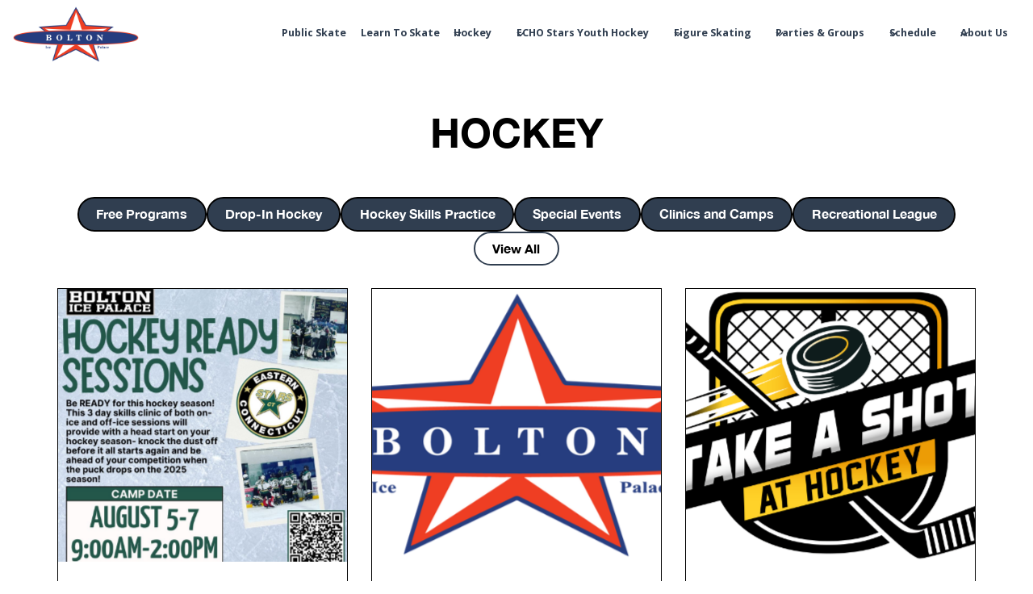

--- FILE ---
content_type: text/html
request_url: https://www.boltonicepalace.com/hockey
body_size: 13482
content:
<!DOCTYPE html><!-- Last Published: Wed Oct 01 2025 19:10:45 GMT+0000 (Coordinated Universal Time) --><html data-wf-domain="www.boltonicepalace.com" data-wf-page="65e0db137bb82e015dd5315c" data-wf-site="651ec1754315bf6bc01406cb"><head><meta charset="utf-8"/><title>Bolton Ice Palace - Hockey</title><meta content="Bolton Ice Palace - Hockey" property="og:title"/><meta content="Bolton Ice Palace - Hockey" property="twitter:title"/><meta content="width=device-width, initial-scale=1" name="viewport"/><meta content="NAV3eU78U2rfdr4K3_F3j_zTR1mlBsEqch_vzpeVdXQ" name="google-site-verification"/><link href="https://cdn.prod.website-files.com/651ec1754315bf6bc01406cb/css/bolton-ice-palace.shared.408621509.css" rel="stylesheet" type="text/css"/><link href="https://fonts.googleapis.com" rel="preconnect"/><link href="https://fonts.gstatic.com" rel="preconnect" crossorigin="anonymous"/><script src="https://ajax.googleapis.com/ajax/libs/webfont/1.6.26/webfont.js" type="text/javascript"></script><script type="text/javascript">WebFont.load({  google: {    families: ["PT Sans:400,400italic,700,700italic","Open Sans:300,300italic,400,400italic,600,600italic,700,700italic,800,800italic","Inter:regular,500,600"]  }});</script><script type="text/javascript">!function(o,c){var n=c.documentElement,t=" w-mod-";n.className+=t+"js",("ontouchstart"in o||o.DocumentTouch&&c instanceof DocumentTouch)&&(n.className+=t+"touch")}(window,document);</script><link href="https://cdn.prod.website-files.com/651ec1754315bf6bc01406cb/651ec1addeb9fb4cedca5b06_32x32-9.png" rel="shortcut icon" type="image/x-icon"/><link href="https://cdn.prod.website-files.com/651ec1754315bf6bc01406cb/651ec1a1c4ae38a410e639a2_256x256-9.png" rel="apple-touch-icon"/><script async="" src="https://www.googletagmanager.com/gtag/js?id=G-MYMC7ZPML6"></script><script type="text/javascript">window.dataLayer = window.dataLayer || [];function gtag(){dataLayer.push(arguments);}gtag('js', new Date());gtag('set', 'developer_id.dZGVlNj', true);gtag('config', 'G-MYMC7ZPML6');</script><!-- Please keep this css code to improve the font quality-->
<style>
  * {
  -webkit-font-smoothing: antialiased;
  -moz-osx-font-smoothing: grayscale;
}
</style>
<style>
.navbar {
  display: block !important;
  }
.w--open .dropdown-icon {
  transform: rotate(180deg);
  }
.w--open .nav-link-4 {
  color: #303e50;
  }
.w-nav-brand {
    padding-left: 0px;
}
.nav-dropdown-link.w--current {
  	color: #504c4c;
	background-color: inherit;
  }
.dropdown1_dropdown-link.w--current {
    color: #504c4c;
  	background-color: inherit;
}
  .dropdown1_dropdown-link.w--current:hover {
    color: #303e50;
    background-color: inherit;
  }
.programs_filters-radio-wrapper {
	border: 2px solid #303e50;
  }
.section_contact-info {
  	overflow: hidden;
  }  
</style>

<!-- You can remove this -->
<meta name="facebook-domain-verification" content="mlk59ybu44651lzcbhhxjfl8vfae8q" />

<!-- Google tag (gtag.js) -->
<script async src="https://www.googletagmanager.com/gtag/js?id=G-MYMC7ZPML6"></script>
<script>
  window.dataLayer = window.dataLayer || [];
  function gtag(){dataLayer.push(arguments);}
  gtag('js', new Date());

  gtag('config', 'G-MYMC7ZPML6');
</script><!-- [Attributes by Finsweet] CMS Filter -->
<script async src="https://cdn.jsdelivr.net/npm/@finsweet/attributes-cmsfilter@1/cmsfilter.js"></script></head><body><div class="page-wrapper"><div class="global-styles w-embed"><style>

  /* ### GLOBAL - START ### */
  /* ### GLOBAL - START ### */

  /* These classes are never overwritten */
  .hide{display:none!important}@media screen and (max-width:991px),@media screen and (max-width:767px),@media screen and (max-width:479px){.hide,.hide-tablet{display:none!important}}@media screen and (max-width:767px) .hide-mobile-landscape{display:none!important}}@media screen and (max-width:479px) .hide-mobile{display:none!important}}.margin-0{margin:0rem!important}.padding-0{padding:0rem!important}.spacing-clean{padding:0rem!important;margin:0rem!important}.margin-top{margin-right:0rem!important;margin-bottom:0rem!important;margin-left:0rem!important}.padding-top{padding-right:0rem!important;padding-bottom:0rem!important;padding-left:0rem!important}.margin-right{margin-top:0rem!important;margin-bottom:0rem!important;margin-left:0rem!important}.padding-right{padding-top:0rem!important;padding-bottom:0rem!important;padding-left:0rem!important}.margin-bottom{margin-top:0rem!important;margin-right:0rem!important;margin-left:0rem!important}.padding-bottom{padding-top:0rem!important;padding-right:0rem!important;padding-left:0rem!important}.margin-left{margin-top:0rem!important;margin-right:0rem!important;margin-bottom:0rem!important}.padding-left{padding-top:0rem!important;padding-right:0rem!important;padding-bottom:0rem!important}.margin-horizontal{margin-top:0rem!important;margin-bottom:0rem!important}.padding-horizontal{padding-top:0rem!important;padding-bottom:0rem!important}.margin-vertical{margin-right:0rem!important;margin-left:0rem!important}.padding-vertical{padding-right:0rem!important;padding-left:0rem!important}a,.w-nav-link,.w-dropdown,.w-dropdown-toggle,.w-nav-brand{color:inherit;text-decoration:inherit;font-size:inherit}.w-nav-menu{height:auto!important}.padding-global{pointer-events:none}.container-large,.container-medium,.container-small,.container-tiny,.nav_container{pointer-events:auto}

  /* Fluid responsive setup */
  html{font-size:1rem}@media screen and (max-width:1440px){html{font-size:calc(.002182628062360914rem + 1.108685968819599vw)}}@media screen and (max-width:991px){html{font-size:calc(.005938895089285912rem + 2.073660714285714vw)}}@media screen and (max-width:767px){html{font-size:calc(.004733506944444521rem + 2.8069444444444445vw)}}@media screen and (max-width:479px){html{font-size:calc(-.0026722018828451884rem + 4.275523012552301vw)}}

  /* Make text look crisper and more legible in all browsers */
  body {
    -webkit-font-smoothing: antialiased;
    -moz-osx-font-smoothing: grayscale;
    font-smoothing: antialiased;
    text-rendering: optimizeLegibility;
  }

  /* overflow and border radius not working in interaction or cards fix for safari. RECOMMENDED | Appears to not work with CMS items */
  .fix-overflow-border {
    -webkit-backface-visibility: hidden;
    -moz-backface-visibility: hidden;
    -webkit-transform: translate3d(0, 0, 0);
    -moz-transform: translate3d(0, 0, 0);
  }

  /* Fixes overflow and border radius not working in interaction or cards on safari.
  Removes Box Shadows | Use for CMS items (put box shadow in a wrapper with same border radius) */
  .fix-overflow-border-cms {
    -webkit-mask-image: -webkit-radial-gradient(white, black);
  }

  /* Fixes chopiness and glitches caused by blur on Mac and IOS devices */
  .fix-blur-ios {
    -webkit-transform: translateZ(0);
    -webkit-perspective: 1000;
    -webkit-backface-visibility: hidden;
  }

  /* Fix gradient texts breaking in IOS */
  .fix-gradient-ios {
    -webkit-box-decoration-break: clone;
  }

  /* Removes native scrollbar */
  .no-scrollbar {
    -ms-overflow-style: none;  // IE 10+
    overflow: -moz-scrollbars-none;  // Firefox
  }
  .no-scrollbar::-webkit-scrollbar {
    display: none; // Safari and Chrome
  }

  /* Applys object fit to cover */
  .image-cover {
    width: 100%;
    height: 100%;
    object-fit: cover;
  }

  /* Applys object fit to contain */
  .image-contain {
    width: 100%;
    height: 100%;
    object-fit: contain;
  }

  /* Focus state style for keyboard navigation for the focusable elements */
  *[tabindex]:focus-visible,
  input[type="file"]:focus-visible {
    outline: 0.125rem solid #4d65ff;
    outline-offset: 0.125rem;
  }

  /* Get rid of top margin on first element in any rich text element */
  .w-richtext > :not(div):first-child, .w-richtext > div:first-child > :first-child {
    margin-top: 0 !important;
  }

  /* Get rid of bottom margin on last element in any rich text element */
  .w-richtext>:last-child, .w-richtext ol li:last-child, .w-richtext ul li:last-child {
    margin-bottom: 0 !important;
  }

  /* Prevent all click and hover interaction with an element */
  .pointer-events-off {
    pointer-events: none;
  }

  /* Enables all click and hover interaction with an element */
  .pointer-events-on {
    pointer-events: auto;
  }

  /* Disable text selection highlighting */
  .no-select {
    -webkit-touch-callout: none;
    -webkit-user-select: none;
    -khtml-user-select: none;
    -moz-user-select: none;
    -ms-user-select: none;
    user-select: none;
  }


  /* Create a class of .div-square which maintains a 1:1 dimension of a div */
  .div-square::after {
    content: "";
    display: block;
    padding-bottom: 100%;
  }

  /* Make sure containers never lose their center alignment */
  .container-medium, .container-small, .container-large {
    margin-right: auto !important;
    margin-left: auto !important;
  }

  /* 
  Make the following elements inherit typography styles from the parent and not have hardcoded values. 
  Important: You will not be able to style for example "All Links" in Designer with this CSS applied.
  Uncomment this CSS to use it in the project. Leave this message for future hand-off.
  */
  /*
  a,
  .w-input,
  .w-select,
  .w-tab-link,
  .w-nav-link,
  .w-dropdown-btn,
  .w-dropdown-toggle,
  .w-dropdown-link {
  color: inherit;
  text-decoration: inherit;
  font-size: inherit;
  }
  */

  /* Apply "..." after 3 lines of text */
  .text-style-3lines {
    display: -webkit-box;
    overflow: hidden;
    -webkit-line-clamp: 3;
    -webkit-box-orient: vertical;
  }

  /* Apply "..." after 2 lines of text */
  .text-style-2lines {
    display: -webkit-box;
    overflow: hidden;
    -webkit-line-clamp: 2;
    -webkit-box-orient: vertical;
  }

  /* Adds inline flex display */
  .display-inlineflex {
    display: inline-flex;
  }

  /* Ignores page padding */
  @media screen and (max-width: 991px) {
    .ignore-padding-tablet {
      margin-left: -2.5rem;
      width: calc(100% + 2*(2.5rem)) !important;
    }
  }
  @media screen and (max-width: 767px) {
    .ignore-padding-tablet {
      margin-left: -1.25rem;
      width: calc(100% + 2*(1.25rem)) !important;
    }
    .ignore-padding-landscape {
      margin-left: -1.25rem;
      width: calc(100% + 2*(1.25rem)) !important;
    }
  }

  /* ### GLOBAL - END ### */
  /* ### GLOBAL - END ### */

</style></div><div data-w-id="16593e58-ef7e-f696-9c2e-80fcd2b8f367" data-animation="default" data-collapse="medium" data-duration="400" data-easing="ease" data-easing2="ease" role="banner" class="navbar w-nav"><div class="navbar-flex"><a href="/" class="brand-link w-nav-brand"><img src="https://cdn.prod.website-files.com/651ec1754315bf6bc01406cb/651ec28a434f3653eb3032fb_bolton-logo.png" loading="lazy" sizes="(max-width: 479px) 98vw, (max-width: 876px) 100vw, 876px" srcset="https://cdn.prod.website-files.com/651ec1754315bf6bc01406cb/651ec28a434f3653eb3032fb_bolton-logo-p-500.png 500w, https://cdn.prod.website-files.com/651ec1754315bf6bc01406cb/651ec28a434f3653eb3032fb_bolton-logo-p-800.png 800w, https://cdn.prod.website-files.com/651ec1754315bf6bc01406cb/651ec28a434f3653eb3032fb_bolton-logo.png 876w" alt="unions sports arena&#x27;s logo" class="brand-logo"/></a><nav role="navigation" class="nav-menu w-nav-menu"><div class="nav-dropdown-wrapper-3"><div class="nav-link-wrapper-3"><a href="/public-skate" class="nav-link-4">Public Skate</a></div><div class="nav-link-wrapper-3"><a href="/learn-to-skate" class="nav-link-4">Learn to Skate</a></div><div data-hover="true" data-delay="300" class="nav-dropdown-2 w-dropdown"><div class="nav-dropdown-toggle-3 w-dropdown-toggle"><a href="#" class="nav-link-4">Hockey</a><div data-is-ix2-target="1" class="nav-dropdown-caret-3" data-w-id="23d346c2-89a9-1d59-7f64-4b03be4e616f" data-animation-type="lottie" data-src="https://cdn.prod.website-files.com/614a2820b574f384bc602d5b/614e20296ee8708aec382882_60da899170cb02c311851547_Browse%20arrow.json" data-loop="0" data-direction="1" data-autoplay="0" data-renderer="svg" data-default-duration="2" data-duration="0" data-ix2-initial-state="50"></div><img src="https://cdn.prod.website-files.com/651ec1754315bf6bc01406cb/651ec1754315bf6bc014079b_button%20-%20%23300e50.svg" loading="lazy" alt="" class="dropdown-icon"/></div><nav class="nav-dropdown-list-2 w-dropdown-list"><div class="nav-dropdown-list-wrapper-2"><a href="/where-to-start" class="nav-dropdown-link w-dropdown-link">Where to Start</a><a href="/take-a-shot-at-hockey" class="nav-dropdown-link w-dropdown-link">Take A Shot At Hockey</a><a href="/learn-to-play" class="nav-dropdown-link w-dropdown-link">Rangers Learn To Play</a><div class="dropdown1_collection w-dyn-list"><div role="list" class="dropdown1_list w-dyn-items"><div role="listitem" class="dropdown1_item w-dyn-item"><a query-category="" href="/hockey" aria-current="page" class="dropdown1_dropdown-link w--current">Free Programs</a></div><div role="listitem" class="dropdown1_item w-dyn-item"><a query-category="" href="/hockey" aria-current="page" class="dropdown1_dropdown-link w--current">Drop-In Hockey</a></div><div role="listitem" class="dropdown1_item w-dyn-item"><a query-category="" href="/hockey" aria-current="page" class="dropdown1_dropdown-link w--current">Hockey Skills Practice</a></div><div role="listitem" class="dropdown1_item w-dyn-item"><a query-category="" href="/hockey" aria-current="page" class="dropdown1_dropdown-link w--current">Special Events</a></div><div role="listitem" class="dropdown1_item w-dyn-item"><a query-category="" href="/hockey" aria-current="page" class="dropdown1_dropdown-link w--current">Clinics and Camps</a></div><div role="listitem" class="dropdown1_item w-dyn-item"><a query-category="" href="/hockey" aria-current="page" class="dropdown1_dropdown-link w--current">Recreational League</a></div></div></div><a href="/foundry-adult-hockey" class="nav-dropdown-link w-dropdown-link">Foundry Adult Hockey</a><a href="/club-information" class="nav-dropdown-link w-dropdown-link">ECHO Stars Youth Hockey</a></div></nav></div><div data-hover="true" data-delay="800" class="nav-dropdown-2 w-dropdown"><div class="nav-dropdown-toggle-3 w-dropdown-toggle"><a href="#" class="nav-link-4">ECHO Stars Youth Hockey</a><div data-is-ix2-target="1" class="nav-dropdown-caret-3" data-w-id="5af36e81-2ce2-e0a4-1485-5eb9d8de5788" data-animation-type="lottie" data-src="https://cdn.prod.website-files.com/614a2820b574f384bc602d5b/614e20296ee8708aec382882_60da899170cb02c311851547_Browse%20arrow.json" data-loop="0" data-direction="1" data-autoplay="0" data-renderer="svg" data-default-duration="2" data-duration="0" data-ix2-initial-state="50"></div><img src="https://cdn.prod.website-files.com/651ec1754315bf6bc01406cb/651ec1754315bf6bc014079b_button%20-%20%23300e50.svg" loading="lazy" alt="" class="dropdown-icon"/></div><nav class="nav-dropdown-list-2 w-dropdown-list"><div class="nav-dropdown-list-wrapper-2"><a href="/club-information" class="nav-dropdown-link w-dropdown-link">Club Information</a><a href="/club-contacts" class="nav-dropdown-link w-dropdown-link">Club Contacts</a><a href="/tryout-2025-2026" class="nav-dropdown-link w-dropdown-link">Tryouts</a><a href="/2025-2026-program" class="nav-dropdown-link w-dropdown-link">2025/2026 Program Information</a><a href="/2025-2026-season-registration" class="nav-dropdown-link w-dropdown-link">Season Registration</a><a href="https://shopctechostars.breakawaysports.net" class="nav-dropdown-link w-dropdown-link">Apparel Store</a><a href="https://ctechostars.breakawaysports.net" class="nav-dropdown-link w-dropdown-link">Uniform Store</a></div></nav></div><div data-hover="true" data-delay="300" class="nav-dropdown-2 w-dropdown"><div class="nav-dropdown-toggle-3 w-dropdown-toggle"><a href="#" class="nav-link-4">Figure Skating</a><div data-is-ix2-target="1" class="nav-dropdown-caret-3" data-w-id="ff51e8dc-acdc-a0c0-0fd6-3ccf5de09c61" data-animation-type="lottie" data-src="https://cdn.prod.website-files.com/614a2820b574f384bc602d5b/614e20296ee8708aec382882_60da899170cb02c311851547_Browse%20arrow.json" data-loop="0" data-direction="1" data-autoplay="0" data-renderer="svg" data-default-duration="2" data-duration="0" data-ix2-initial-state="50"></div><img src="https://cdn.prod.website-files.com/651ec1754315bf6bc01406cb/651ec1754315bf6bc014079b_button%20-%20%23300e50.svg" loading="lazy" alt="" class="dropdown-icon"/></div><nav class="nav-dropdown-list-2 w-dropdown-list"><div class="nav-dropdown-list-wrapper-2"><a href="/learn-to-skate" class="nav-dropdown-link w-dropdown-link">Learn to Skate</a><div class="dropdown1_collection w-dyn-list"><div role="list" class="dropdown1_list w-dyn-items"><div role="listitem" class="dropdown1_item w-dyn-item"><a query-category="" href="/figure-skating" class="dropdown1_dropdown-link">Free Programs</a></div><div role="listitem" class="dropdown1_item w-dyn-item"><a query-category="" href="/figure-skating" class="dropdown1_dropdown-link">Freestyle</a></div><div role="listitem" class="dropdown1_item w-dyn-item"><a query-category="" href="/figure-skating" class="dropdown1_dropdown-link">Clinics and Camps</a></div></div></div><a href="/private-lessons" class="nav-dropdown-link w-dropdown-link">Private Lessons</a><a href="/figure-skating-coaches" class="nav-dropdown-link w-dropdown-link">Figure Skating Coaches</a><a href="/guest-coach-policy" class="nav-dropdown-link w-dropdown-link">Guest Coach Policy</a></div></nav></div><div data-hover="true" data-delay="300" class="nav-dropdown-2 w-dropdown"><div class="nav-dropdown-toggle-3 w-dropdown-toggle"><a href="#" class="nav-link-4">Parties &amp; Groups</a><div data-is-ix2-target="1" class="nav-dropdown-caret-3" data-w-id="c777c5be-9784-eaf5-c384-d0623317b823" data-animation-type="lottie" data-src="https://cdn.prod.website-files.com/614a2820b574f384bc602d5b/614e20296ee8708aec382882_60da899170cb02c311851547_Browse%20arrow.json" data-loop="0" data-direction="1" data-autoplay="0" data-renderer="svg" data-default-duration="2" data-duration="0" data-ix2-initial-state="50"></div><img src="https://cdn.prod.website-files.com/651ec1754315bf6bc01406cb/651ec1754315bf6bc014079b_button%20-%20%23300e50.svg" loading="lazy" alt="" class="dropdown-icon"/></div><nav class="nav-dropdown-list-2 w-dropdown-list"><div class="nav-dropdown-list-wrapper-2"><a href="/birthday-parties" class="nav-dropdown-link w-dropdown-link">Birthday Parties</a><a href="/group-events" class="nav-dropdown-link w-dropdown-link">Group Events</a><a href="/community-events" class="nav-dropdown-link w-dropdown-link">Corporate/Community Events </a></div></nav></div><div data-hover="true" data-delay="300" class="nav-dropdown-2 w-dropdown"><div class="nav-dropdown-toggle-3 w-dropdown-toggle"><a href="/schedule" class="nav-link-4">Schedule</a><div data-is-ix2-target="1" class="nav-dropdown-caret-3" data-w-id="9f467a29-9133-03dc-b293-784b35c898ba" data-animation-type="lottie" data-src="https://cdn.prod.website-files.com/614a2820b574f384bc602d5b/614e20296ee8708aec382882_60da899170cb02c311851547_Browse%20arrow.json" data-loop="0" data-direction="1" data-autoplay="0" data-renderer="svg" data-default-duration="2" data-duration="0" data-ix2-initial-state="50"></div><img src="https://cdn.prod.website-files.com/651ec1754315bf6bc01406cb/651ec1754315bf6bc014079b_button%20-%20%23300e50.svg" loading="lazy" alt="" class="dropdown-icon"/></div><nav class="nav-dropdown-list-2 w-dropdown-list"><div class="nav-dropdown-list-wrapper-2"><a href="/schedule" class="nav-dropdown-link w-dropdown-link">Program Calendar</a><a href="/master-schedule" class="nav-dropdown-link w-dropdown-link">Master Calendar</a><a href="/special-events" class="nav-dropdown-link w-dropdown-link">Special Events</a></div></nav></div><div data-hover="true" data-delay="300" class="nav-dropdown-2 about-nav-dropdown w-dropdown"><div class="nav-dropdown-toggle-3 w-dropdown-toggle"><a href="#" class="nav-link-4">About Us</a><div data-is-ix2-target="1" class="nav-dropdown-caret-3" data-w-id="3595e95b-0ce6-a6e2-edff-904b27d933d8" data-animation-type="lottie" data-src="https://cdn.prod.website-files.com/614a2820b574f384bc602d5b/614e20296ee8708aec382882_60da899170cb02c311851547_Browse%20arrow.json" data-loop="0" data-direction="1" data-autoplay="0" data-renderer="svg" data-default-duration="2" data-duration="0" data-ix2-initial-state="50"></div><img src="https://cdn.prod.website-files.com/651ec1754315bf6bc01406cb/651ec1754315bf6bc014079b_button%20-%20%23300e50.svg" loading="lazy" alt="" class="dropdown-icon"/></div><nav class="nav-dropdown-list-2 about-inner-drop w-dropdown-list"><div class="nav-dropdown-list-wrapper-2 about-inner"><a href="/arena-overview" class="nav-dropdown-link w-dropdown-link">Arena Overview</a><a href="/marketing-and-sponsorship-opportunities" class="nav-dropdown-link w-dropdown-link">Marketing and Sponsorship Opportunities</a><a href="/event-organizers" class="nav-dropdown-link w-dropdown-link">Event Organizers</a><a href="/rent-ice" class="nav-dropdown-link w-dropdown-link">Rent Ice</a><a href="/contact-location" class="nav-dropdown-link w-dropdown-link">Contact Us</a><a href="/employment-opportunities" class="nav-dropdown-link w-dropdown-link">Employment Opportunities</a><a href="/black-bear-tv" class="nav-dropdown-link w-dropdown-link">Black Bear TV</a><a href="https://blackbearyouthhockeyfoundation.com/" class="nav-dropdown-link w-dropdown-link">Black Bear Youth Hockey Foundation</a><a href="https://www.blackbearsportsgroup.com/" class="nav-dropdown-link w-dropdown-link">Black Bear Sports Group Corporate</a></div></nav></div></div></nav><div class="navbar10_menu-button w-nav-button"><div data-is-ix2-target="1" class="nav_menu-button-icon" data-w-id="8d7a59f5-2bca-7c2c-30e8-23ba0cdf5fc0" data-animation-type="lottie" data-src="https://cdn.prod.website-files.com/63db4df3ee2ad16e9bf664da/63db4df3ee2ad15268f6650c_nav-menu-black.json" data-loop="0" data-direction="1" data-autoplay="0" data-renderer="svg" data-duration="0" data-ix2-initial-state="12"></div></div></div></div><main class="main-wrapper"><div class="overflow-hidden"><div class="section_hero"><div class="padding-global"><div class="container-small"><div class="padding-section-large"><div class="text-align-center"><div class="margin-bottom margin-small margin-bot-none"><h1>Hockey</h1></div></div></div></div></div></div><div class="section_programs-grid"><div class="padding-global"><div class="container-large"><div class="padding-bottom padding-huge"><div class="programs-grid_wrapper"><div class="programs_component"><div class="programs_filters-form-wrapper w-form"><form id="email-form" name="email-form" data-name="Email Form" method="get" fs-cmsfilter-element="filters" class="programs_filters-form" data-wf-page-id="65e0db137bb82e015dd5315c" data-wf-element-id="616a5c58-52d3-2e96-55f8-c5dd236ef01e"><div class="programs_filters-wrapper w-dyn-list"><div wup-el="filters-list" role="list" class="programs_filters-layout w-dyn-items"><div role="listitem" class="programs_filters-item w-dyn-item"><label class="programs_filters-radio-wrapper is-active w-radio"><div class="w-form-formradioinput w-form-formradioinput--inputType-custom programs_filters-radio w-radio-input"></div><input type="radio" name="Radio-4" id="Radio-B-4" data-name="Radio 4" style="opacity:0;position:absolute;z-index:-1" value="Radio B"/><span fs-cmsfilter-active="is-active" fs-cmsfilter-field="category" class="programs_filters-radio-label w-form-label" for="Radio-B-4">Free Programs</span></label></div><div role="listitem" class="programs_filters-item w-dyn-item"><label class="programs_filters-radio-wrapper is-active w-radio"><div class="w-form-formradioinput w-form-formradioinput--inputType-custom programs_filters-radio w-radio-input"></div><input type="radio" name="Radio-4" id="Radio-B-4" data-name="Radio 4" style="opacity:0;position:absolute;z-index:-1" value="Radio B"/><span fs-cmsfilter-active="is-active" fs-cmsfilter-field="category" class="programs_filters-radio-label w-form-label" for="Radio-B-4">Drop-In Hockey</span></label></div><div role="listitem" class="programs_filters-item w-dyn-item"><label class="programs_filters-radio-wrapper is-active w-radio"><div class="w-form-formradioinput w-form-formradioinput--inputType-custom programs_filters-radio w-radio-input"></div><input type="radio" name="Radio-4" id="Radio-B-4" data-name="Radio 4" style="opacity:0;position:absolute;z-index:-1" value="Radio B"/><span fs-cmsfilter-active="is-active" fs-cmsfilter-field="category" class="programs_filters-radio-label w-form-label" for="Radio-B-4">Hockey Skills Practice</span></label></div><div role="listitem" class="programs_filters-item w-dyn-item"><label class="programs_filters-radio-wrapper is-active w-radio"><div class="w-form-formradioinput w-form-formradioinput--inputType-custom programs_filters-radio w-radio-input"></div><input type="radio" name="Radio-4" id="Radio-B-4" data-name="Radio 4" style="opacity:0;position:absolute;z-index:-1" value="Radio B"/><span fs-cmsfilter-active="is-active" fs-cmsfilter-field="category" class="programs_filters-radio-label w-form-label" for="Radio-B-4">Special Events</span></label></div><div role="listitem" class="programs_filters-item w-dyn-item"><label class="programs_filters-radio-wrapper is-active w-radio"><div class="w-form-formradioinput w-form-formradioinput--inputType-custom programs_filters-radio w-radio-input"></div><input type="radio" name="Radio-4" id="Radio-B-4" data-name="Radio 4" style="opacity:0;position:absolute;z-index:-1" value="Radio B"/><span fs-cmsfilter-active="is-active" fs-cmsfilter-field="category" class="programs_filters-radio-label w-form-label" for="Radio-B-4">Clinics and Camps</span></label></div><div role="listitem" class="programs_filters-item w-dyn-item"><label class="programs_filters-radio-wrapper is-active w-radio"><div class="w-form-formradioinput w-form-formradioinput--inputType-custom programs_filters-radio w-radio-input"></div><input type="radio" name="Radio-4" id="Radio-B-4" data-name="Radio 4" style="opacity:0;position:absolute;z-index:-1" value="Radio B"/><span fs-cmsfilter-active="is-active" fs-cmsfilter-field="category" class="programs_filters-radio-label w-form-label" for="Radio-B-4">Recreational League</span></label></div></div></div><div class="programs_filters-temp"><label wup-el="filter-all" class="programs_filters-radio-wrapper w-radio"><div class="w-form-formradioinput w-form-formradioinput--inputType-custom programs_filters-radio w-radio-input w--redirected-checked"></div><input name="filters" data-name="filters" fs-cmsfilter-element="clear" type="radio" id="none-2" style="opacity:0;position:absolute;z-index:-1" checked="" value="none"/><span class="programs_filters-radio-label w-form-label" for="none-2">View All</span></label></div></form><div class="w-form-done"><div>Thank you! Your submission has been received!</div></div><div class="w-form-fail"><div>Oops! Something went wrong while submitting the form.</div></div></div><div class="programs_wrapper w-dyn-list"><div fs-cmsfilter-showquery="true" fs-cmsfilter-element="list" role="list" class="programs_list-wrapper w-dyn-items"><div data-w-id="a500fa40-db17-c848-da34-8efc48580252" role="listitem" class="programs_item-wrapper w-dyn-item"><div class="programs_item-layout"><div class="programs_image-wrapper"><img alt="HOCKEY READY SKILLS CLINIC" loading="eager" style="-webkit-transform:translate3d(0, 0, 0) scale3d(1.01, 1.01, 1) rotateX(0) rotateY(0) rotateZ(0) skew(0, 0);-moz-transform:translate3d(0, 0, 0) scale3d(1.01, 1.01, 1) rotateX(0) rotateY(0) rotateZ(0) skew(0, 0);-ms-transform:translate3d(0, 0, 0) scale3d(1.01, 1.01, 1) rotateX(0) rotateY(0) rotateZ(0) skew(0, 0);transform:translate3d(0, 0, 0) scale3d(1.01, 1.01, 1) rotateX(0) rotateY(0) rotateZ(0) skew(0, 0)" src="https://cdn.prod.website-files.com/651ec1754315bf6bc01406f0/6877acc41df28490356526c4_Hockey%20Ready%20Skills%20Clinic%20Post.jpg" sizes="100vw" srcset="https://cdn.prod.website-files.com/651ec1754315bf6bc01406f0/6877acc41df28490356526c4_Hockey%20Ready%20Skills%20Clinic%20Post-p-500.jpg 500w, https://cdn.prod.website-files.com/651ec1754315bf6bc01406f0/6877acc41df28490356526c4_Hockey%20Ready%20Skills%20Clinic%20Post-p-800.jpg 800w, https://cdn.prod.website-files.com/651ec1754315bf6bc01406f0/6877acc41df28490356526c4_Hockey%20Ready%20Skills%20Clinic%20Post.jpg 1080w" class="image-cover"/></div><div class="programs_info-wrapper"><div class="margin-bottom margin-small margin-bot-none"><h2 class="heading-style-h5">HOCKEY READY SKILLS CLINIC</h2></div><div class="programs_dictator-layout w-condition-invisible"><p class="text-weight-bold text-color-lightprimary is-inline">With</p><div class="programs_dictator-space"></div><p class="text-weight-bold text-color-lightprimary is-inline w-dyn-bind-empty"></p></div></div></div><div class="programs_overlay prog-ov"><div class="margin-bottom margin-xsmall"><h3 class="heading-style-h5">HOCKEY READY SKILLS CLINIC</h3></div><div class="margin-bottom margin-small margin-bot-none w-condition-invisible"><div class="programs_dictator-layout"><p class="text-weight-bold text-color-lightprimary is-inline">With</p><div class="programs_dictator-space"></div><p class="text-weight-bold text-color-lightprimary is-inline w-dyn-bind-empty"></p></div></div><div class="margin-bottom margin-small margin-bot-none"><div class="text-rich-text w-richtext"><p>Be <strong>READY</strong> for this hockey season! This 3 day skills clinic of both on-ice and off-ice sessions will provide with a head start on your hockey season- knock the dust off before it all starts again and be ahead of your competiton when the puck drops on the 2025 season!</p><p>Clinic is 3 days, 9am to 2pm, and combines on-ice instruction (edge work, passing, positioning, conditioning, game play, etc) and off-ice activities also (team building, conditioning, chalk talks, games &amp; challenges). </p><p>Grab a friend who plays, brown bag a lunch, beat the summer heat and join us to get tooled up for the season!</p></div></div><div class="margin-top-auto align-stretch bear-mt"><a href="/programs/hockey-ready-skills-clinic" class="button bear-button fig-btn w-button">Register</a></div><div data-w-id="3769e873-333d-b0cc-dfb4-c691e784b37c" class="programs_overlay-close"><div class="icon-embed-xsmall w-embed"><svg xmlns="http://www.w3.org/2000/svg" xmlns:xlink="http://www.w3.org/1999/xlink" aria-hidden="true" role="img" class="iconify iconify--ic" width="100%" height="100%" preserveAspectRatio="xMidYMid meet" viewBox="0 0 24 24"><path fill="currentColor" d="M19 6.41L17.59 5L12 10.59L6.41 5L5 6.41L10.59 12L5 17.59L6.41 19L12 13.41L17.59 19L19 17.59L13.41 12z"></path></svg></div></div></div><p fs-cmsfilter-field="category" class="hide">Clinics and Camps</p></div><div data-w-id="a500fa40-db17-c848-da34-8efc48580252" role="listitem" class="programs_item-wrapper w-dyn-item"><div class="programs_item-layout"><div class="programs_image-wrapper"><img alt="SUMMER FIGURE SKATING CAMP" loading="eager" style="-webkit-transform:translate3d(0, 0, 0) scale3d(1.01, 1.01, 1) rotateX(0) rotateY(0) rotateZ(0) skew(0, 0);-moz-transform:translate3d(0, 0, 0) scale3d(1.01, 1.01, 1) rotateX(0) rotateY(0) rotateZ(0) skew(0, 0);-ms-transform:translate3d(0, 0, 0) scale3d(1.01, 1.01, 1) rotateX(0) rotateY(0) rotateZ(0) skew(0, 0);transform:translate3d(0, 0, 0) scale3d(1.01, 1.01, 1) rotateX(0) rotateY(0) rotateZ(0) skew(0, 0)" src="https://cdn.prod.website-files.com/651ec1754315bf6bc01406f0/68375bb78a5e7e95ea2ec345_651ec28a434f3653eb3032fb_bolton-logo.png" sizes="100vw" srcset="https://cdn.prod.website-files.com/651ec1754315bf6bc01406f0/68375bb78a5e7e95ea2ec345_651ec28a434f3653eb3032fb_bolton-logo-p-500.png 500w, https://cdn.prod.website-files.com/651ec1754315bf6bc01406f0/68375bb78a5e7e95ea2ec345_651ec28a434f3653eb3032fb_bolton-logo-p-800.png 800w, https://cdn.prod.website-files.com/651ec1754315bf6bc01406f0/68375bb78a5e7e95ea2ec345_651ec28a434f3653eb3032fb_bolton-logo.png 876w" class="image-cover"/></div><div class="programs_info-wrapper"><div class="margin-bottom margin-small margin-bot-none"><h2 class="heading-style-h5">SUMMER FIGURE SKATING CAMP</h2></div><div class="programs_dictator-layout w-condition-invisible"><p class="text-weight-bold text-color-lightprimary is-inline">With</p><div class="programs_dictator-space"></div><p class="text-weight-bold text-color-lightprimary is-inline w-dyn-bind-empty"></p></div></div></div><div class="programs_overlay prog-ov"><div class="margin-bottom margin-xsmall"><h3 class="heading-style-h5">SUMMER FIGURE SKATING CAMP</h3></div><div class="margin-bottom margin-small margin-bot-none w-condition-invisible"><div class="programs_dictator-layout"><p class="text-weight-bold text-color-lightprimary is-inline">With</p><div class="programs_dictator-space"></div><p class="text-weight-bold text-color-lightprimary is-inline w-dyn-bind-empty"></p></div></div><div class="margin-bottom margin-small margin-bot-none"><div class="text-rich-text w-richtext"><p>A 4-day summer Figure Skating camp  open to Learn to Skate and US Figure Skating Members, age 6+. Meeting Monday thru Thursday, this half day (morning) camp combines off-ice exercises with on-ice lessons, providing each skater a comprehensive curriculum designed to enhance their indivudual skating performance. Includes Group Performance on the final day and a camp tee shirt. It&#x27;s an opportunity to meet other skaters, have fun learning and stay cool during summer vacation!</p></div></div><div class="margin-top-auto align-stretch bear-mt"><a href="/programs/summer-figure-skating-camp" class="button bear-button fig-btn w-button">Register</a></div><div data-w-id="3769e873-333d-b0cc-dfb4-c691e784b37c" class="programs_overlay-close"><div class="icon-embed-xsmall w-embed"><svg xmlns="http://www.w3.org/2000/svg" xmlns:xlink="http://www.w3.org/1999/xlink" aria-hidden="true" role="img" class="iconify iconify--ic" width="100%" height="100%" preserveAspectRatio="xMidYMid meet" viewBox="0 0 24 24"><path fill="currentColor" d="M19 6.41L17.59 5L12 10.59L6.41 5L5 6.41L10.59 12L5 17.59L6.41 19L12 13.41L17.59 19L19 17.59L13.41 12z"></path></svg></div></div></div><p fs-cmsfilter-field="category" class="hide">Clinics and Camps</p></div><div data-w-id="a500fa40-db17-c848-da34-8efc48580252" role="listitem" class="programs_item-wrapper w-dyn-item"><div class="programs_item-layout"><div class="programs_image-wrapper"><img alt="Take A Shot At Hockey" loading="eager" style="-webkit-transform:translate3d(0, 0, 0) scale3d(1.01, 1.01, 1) rotateX(0) rotateY(0) rotateZ(0) skew(0, 0);-moz-transform:translate3d(0, 0, 0) scale3d(1.01, 1.01, 1) rotateX(0) rotateY(0) rotateZ(0) skew(0, 0);-ms-transform:translate3d(0, 0, 0) scale3d(1.01, 1.01, 1) rotateX(0) rotateY(0) rotateZ(0) skew(0, 0);transform:translate3d(0, 0, 0) scale3d(1.01, 1.01, 1) rotateX(0) rotateY(0) rotateZ(0) skew(0, 0)" src="https://cdn.prod.website-files.com/651ec1754315bf6bc01406f0/68373e64e606b5be139712c7_c991ucahcul6g9xvuexl.png" sizes="100vw" srcset="https://cdn.prod.website-files.com/651ec1754315bf6bc01406f0/68373e64e606b5be139712c7_c991ucahcul6g9xvuexl-p-500.png 500w, https://cdn.prod.website-files.com/651ec1754315bf6bc01406f0/68373e64e606b5be139712c7_c991ucahcul6g9xvuexl-p-800.png 800w, https://cdn.prod.website-files.com/651ec1754315bf6bc01406f0/68373e64e606b5be139712c7_c991ucahcul6g9xvuexl-p-1080.png 1080w, https://cdn.prod.website-files.com/651ec1754315bf6bc01406f0/68373e64e606b5be139712c7_c991ucahcul6g9xvuexl-p-1600.png 1600w, https://cdn.prod.website-files.com/651ec1754315bf6bc01406f0/68373e64e606b5be139712c7_c991ucahcul6g9xvuexl-p-2000.png 2000w, https://cdn.prod.website-files.com/651ec1754315bf6bc01406f0/68373e64e606b5be139712c7_c991ucahcul6g9xvuexl-p-2600.png 2600w, https://cdn.prod.website-files.com/651ec1754315bf6bc01406f0/68373e64e606b5be139712c7_c991ucahcul6g9xvuexl-p-3200.png 3200w, https://cdn.prod.website-files.com/651ec1754315bf6bc01406f0/68373e64e606b5be139712c7_c991ucahcul6g9xvuexl.png 3493w" class="image-cover"/></div><div class="programs_info-wrapper"><div class="margin-bottom margin-small margin-bot-none"><h2 class="heading-style-h5">Take A Shot At Hockey</h2></div><div class="programs_dictator-layout w-condition-invisible"><p class="text-weight-bold text-color-lightprimary is-inline">With</p><div class="programs_dictator-space"></div><p class="text-weight-bold text-color-lightprimary is-inline w-dyn-bind-empty"></p></div></div></div><div class="programs_overlay prog-ov"><div class="margin-bottom margin-xsmall"><h3 class="heading-style-h5">Take A Shot At Hockey</h3></div><div class="margin-bottom margin-small margin-bot-none w-condition-invisible"><div class="programs_dictator-layout"><p class="text-weight-bold text-color-lightprimary is-inline">With</p><div class="programs_dictator-space"></div><p class="text-weight-bold text-color-lightprimary is-inline w-dyn-bind-empty"></p></div></div><div class="margin-bottom margin-small margin-bot-none"><div class="text-rich-text w-richtext"><p>Undecided about playing hockey? This FREE 4 week program, open to everyone ages 4 to 10, will give you a taste of the sport and all that&#x27;s involved. Loaner equipment provided.</p></div></div><div class="margin-top-auto align-stretch bear-mt"><a href="/programs/take-a-shot-at-hockey" class="button bear-button fig-btn w-button">Register</a></div><div data-w-id="3769e873-333d-b0cc-dfb4-c691e784b37c" class="programs_overlay-close"><div class="icon-embed-xsmall w-embed"><svg xmlns="http://www.w3.org/2000/svg" xmlns:xlink="http://www.w3.org/1999/xlink" aria-hidden="true" role="img" class="iconify iconify--ic" width="100%" height="100%" preserveAspectRatio="xMidYMid meet" viewBox="0 0 24 24"><path fill="currentColor" d="M19 6.41L17.59 5L12 10.59L6.41 5L5 6.41L10.59 12L5 17.59L6.41 19L12 13.41L17.59 19L19 17.59L13.41 12z"></path></svg></div></div></div><p fs-cmsfilter-field="category" class="hide">Free Programs</p></div><div data-w-id="a500fa40-db17-c848-da34-8efc48580252" role="listitem" class="programs_item-wrapper w-dyn-item"><div class="programs_item-layout"><div class="programs_image-wrapper"><img alt="Try Hockey For FREE" loading="eager" style="-webkit-transform:translate3d(0, 0, 0) scale3d(1.01, 1.01, 1) rotateX(0) rotateY(0) rotateZ(0) skew(0, 0);-moz-transform:translate3d(0, 0, 0) scale3d(1.01, 1.01, 1) rotateX(0) rotateY(0) rotateZ(0) skew(0, 0);-ms-transform:translate3d(0, 0, 0) scale3d(1.01, 1.01, 1) rotateX(0) rotateY(0) rotateZ(0) skew(0, 0);transform:translate3d(0, 0, 0) scale3d(1.01, 1.01, 1) rotateX(0) rotateY(0) rotateZ(0) skew(0, 0)" src="" class="image-cover w-dyn-bind-empty"/></div><div class="programs_info-wrapper"><div class="margin-bottom margin-small margin-bot-none"><h2 class="heading-style-h5">Try Hockey For FREE</h2></div><div class="programs_dictator-layout w-condition-invisible"><p class="text-weight-bold text-color-lightprimary is-inline">With</p><div class="programs_dictator-space"></div><p class="text-weight-bold text-color-lightprimary is-inline w-dyn-bind-empty"></p></div></div></div><div class="programs_overlay prog-ov"><div class="margin-bottom margin-xsmall"><h3 class="heading-style-h5">Try Hockey For FREE</h3></div><div class="margin-bottom margin-small margin-bot-none w-condition-invisible"><div class="programs_dictator-layout"><p class="text-weight-bold text-color-lightprimary is-inline">With</p><div class="programs_dictator-space"></div><p class="text-weight-bold text-color-lightprimary is-inline w-dyn-bind-empty"></p></div></div><div class="margin-bottom margin-small margin-bot-none"><div class="text-rich-text w-richtext"><p>Get acquainted with the coolest sport on earth! Open to boys &amp; girls ages 5 to 16, this coached 1 hour session will get you on the ice (with loaner equipment) and introduce you to the game of hockey. Take your first strides of a life-long game!</p><p>‍</p><p><strong>Dates:</strong></p><ul role="list"><li>July 23- 5:30pm-6:30pm</li></ul><ul role="list"><li>September 3- 5:30pm-6:30pm</li></ul><ul role="list"><li>October 25- 10:40am-11:40am</li></ul><ul role="list"><li>December 20- 10:40am-11:40am</li></ul><ul role="list"><li>February 21- 10:40am-11:40am</li></ul><ul role="list"><li>April 18- 10:40am-11:40am</li></ul></div></div><div class="margin-top-auto align-stretch bear-mt"><a href="/programs/try-hockey-for-free" class="button bear-button fig-btn w-button">Register</a></div><div data-w-id="3769e873-333d-b0cc-dfb4-c691e784b37c" class="programs_overlay-close"><div class="icon-embed-xsmall w-embed"><svg xmlns="http://www.w3.org/2000/svg" xmlns:xlink="http://www.w3.org/1999/xlink" aria-hidden="true" role="img" class="iconify iconify--ic" width="100%" height="100%" preserveAspectRatio="xMidYMid meet" viewBox="0 0 24 24"><path fill="currentColor" d="M19 6.41L17.59 5L12 10.59L6.41 5L5 6.41L10.59 12L5 17.59L6.41 19L12 13.41L17.59 19L19 17.59L13.41 12z"></path></svg></div></div></div><p fs-cmsfilter-field="category" class="hide">Free Programs</p></div><div data-w-id="a500fa40-db17-c848-da34-8efc48580252" role="listitem" class="programs_item-wrapper w-dyn-item"><div class="programs_item-layout"><div class="programs_image-wrapper"><img alt="Try Skating For FREE" loading="eager" style="-webkit-transform:translate3d(0, 0, 0) scale3d(1.01, 1.01, 1) rotateX(0) rotateY(0) rotateZ(0) skew(0, 0);-moz-transform:translate3d(0, 0, 0) scale3d(1.01, 1.01, 1) rotateX(0) rotateY(0) rotateZ(0) skew(0, 0);-ms-transform:translate3d(0, 0, 0) scale3d(1.01, 1.01, 1) rotateX(0) rotateY(0) rotateZ(0) skew(0, 0);transform:translate3d(0, 0, 0) scale3d(1.01, 1.01, 1) rotateX(0) rotateY(0) rotateZ(0) skew(0, 0)" src="" class="image-cover w-dyn-bind-empty"/></div><div class="programs_info-wrapper"><div class="margin-bottom margin-small margin-bot-none"><h2 class="heading-style-h5">Try Skating For FREE</h2></div><div class="programs_dictator-layout w-condition-invisible"><p class="text-weight-bold text-color-lightprimary is-inline">With</p><div class="programs_dictator-space"></div><p class="text-weight-bold text-color-lightprimary is-inline w-dyn-bind-empty"></p></div></div></div><div class="programs_overlay prog-ov"><div class="margin-bottom margin-xsmall"><h3 class="heading-style-h5">Try Skating For FREE</h3></div><div class="margin-bottom margin-small margin-bot-none w-condition-invisible"><div class="programs_dictator-layout"><p class="text-weight-bold text-color-lightprimary is-inline">With</p><div class="programs_dictator-space"></div><p class="text-weight-bold text-color-lightprimary is-inline w-dyn-bind-empty"></p></div></div><div class="margin-bottom margin-small margin-bot-none"><div class="text-rich-text w-richtext"><p>Try Skating for Free event is designed to provide kids ages 4 to 9 the opportunity to try skating in a FUN, safe environment with trained coaching staff.</p><p>No experience necessary! There will be plenty of assistance on hand to be sure your child has the best first skating experience and answer any questions you might have.</p><p>‍</p><p><strong>Dates:</strong></p><ul role="list"><li>July 23- 5:30pm-6:30pm</li></ul><ul role="list"><li>September 3- 5:30pm-6:30pm</li></ul><ul role="list"><li>October 25- 10:40am-11:40am</li></ul><ul role="list"><li>December 20- 10:40am-11:40am</li></ul><ul role="list"><li>February 21- 10:40am-11:40am</li></ul><ul role="list"><li>April 18- 10:40am-11:40am</li></ul><p>‍</p></div></div><div class="margin-top-auto align-stretch bear-mt"><a href="/programs/try-skating-for-free" class="button bear-button fig-btn w-button">Register</a></div><div data-w-id="3769e873-333d-b0cc-dfb4-c691e784b37c" class="programs_overlay-close"><div class="icon-embed-xsmall w-embed"><svg xmlns="http://www.w3.org/2000/svg" xmlns:xlink="http://www.w3.org/1999/xlink" aria-hidden="true" role="img" class="iconify iconify--ic" width="100%" height="100%" preserveAspectRatio="xMidYMid meet" viewBox="0 0 24 24"><path fill="currentColor" d="M19 6.41L17.59 5L12 10.59L6.41 5L5 6.41L10.59 12L5 17.59L6.41 19L12 13.41L17.59 19L19 17.59L13.41 12z"></path></svg></div></div></div><p fs-cmsfilter-field="category" class="hide">Free Programs</p></div><div data-w-id="a500fa40-db17-c848-da34-8efc48580252" role="listitem" class="programs_item-wrapper w-dyn-item"><div class="programs_item-layout"><div class="programs_image-wrapper"><img alt="Edge Out Skating Clinic" loading="eager" style="-webkit-transform:translate3d(0, 0, 0) scale3d(1.01, 1.01, 1) rotateX(0) rotateY(0) rotateZ(0) skew(0, 0);-moz-transform:translate3d(0, 0, 0) scale3d(1.01, 1.01, 1) rotateX(0) rotateY(0) rotateZ(0) skew(0, 0);-ms-transform:translate3d(0, 0, 0) scale3d(1.01, 1.01, 1) rotateX(0) rotateY(0) rotateZ(0) skew(0, 0);transform:translate3d(0, 0, 0) scale3d(1.01, 1.01, 1) rotateX(0) rotateY(0) rotateZ(0) skew(0, 0)" src="https://cdn.prod.website-files.com/651ec1754315bf6bc01406f0/6807e4b1366bc176c40b2a24_Public%20Skate%20Week%20of%200421.jpg" sizes="100vw" srcset="https://cdn.prod.website-files.com/651ec1754315bf6bc01406f0/6807e4b1366bc176c40b2a24_Public%20Skate%20Week%20of%200421-p-500.jpg 500w, https://cdn.prod.website-files.com/651ec1754315bf6bc01406f0/6807e4b1366bc176c40b2a24_Public%20Skate%20Week%20of%200421-p-800.jpg 800w, https://cdn.prod.website-files.com/651ec1754315bf6bc01406f0/6807e4b1366bc176c40b2a24_Public%20Skate%20Week%20of%200421.jpg 1080w" class="image-cover"/></div><div class="programs_info-wrapper"><div class="margin-bottom margin-small margin-bot-none"><h2 class="heading-style-h5">Edge Out Skating Clinic</h2></div><div class="programs_dictator-layout w-condition-invisible"><p class="text-weight-bold text-color-lightprimary is-inline">With</p><div class="programs_dictator-space"></div><p class="text-weight-bold text-color-lightprimary is-inline w-dyn-bind-empty"></p></div></div></div><div class="programs_overlay prog-ov"><div class="margin-bottom margin-xsmall"><h3 class="heading-style-h5">Edge Out Skating Clinic</h3></div><div class="margin-bottom margin-small margin-bot-none w-condition-invisible"><div class="programs_dictator-layout"><p class="text-weight-bold text-color-lightprimary is-inline">With</p><div class="programs_dictator-space"></div><p class="text-weight-bold text-color-lightprimary is-inline w-dyn-bind-empty"></p></div></div><div class="margin-bottom margin-small margin-bot-none"><div class="text-rich-text w-richtext"><p>EDGE OUT 24/25-DROP-IN, no online registration needed</p></div></div><div class="margin-top-auto align-stretch bear-mt"><a href="/programs/edge-out-skating-clinic" class="button bear-button fig-btn w-button">Register</a></div><div data-w-id="3769e873-333d-b0cc-dfb4-c691e784b37c" class="programs_overlay-close"><div class="icon-embed-xsmall w-embed"><svg xmlns="http://www.w3.org/2000/svg" xmlns:xlink="http://www.w3.org/1999/xlink" aria-hidden="true" role="img" class="iconify iconify--ic" width="100%" height="100%" preserveAspectRatio="xMidYMid meet" viewBox="0 0 24 24"><path fill="currentColor" d="M19 6.41L17.59 5L12 10.59L6.41 5L5 6.41L10.59 12L5 17.59L6.41 19L12 13.41L17.59 19L19 17.59L13.41 12z"></path></svg></div></div></div><p fs-cmsfilter-field="category" class="hide">Clinics and Camps</p></div><div data-w-id="a500fa40-db17-c848-da34-8efc48580252" role="listitem" class="programs_item-wrapper w-dyn-item"><div class="programs_item-layout"><div class="programs_image-wrapper"><img alt="Resurfacer Seminar" loading="eager" style="-webkit-transform:translate3d(0, 0, 0) scale3d(1.01, 1.01, 1) rotateX(0) rotateY(0) rotateZ(0) skew(0, 0);-moz-transform:translate3d(0, 0, 0) scale3d(1.01, 1.01, 1) rotateX(0) rotateY(0) rotateZ(0) skew(0, 0);-ms-transform:translate3d(0, 0, 0) scale3d(1.01, 1.01, 1) rotateX(0) rotateY(0) rotateZ(0) skew(0, 0);transform:translate3d(0, 0, 0) scale3d(1.01, 1.01, 1) rotateX(0) rotateY(0) rotateZ(0) skew(0, 0)" src="https://cdn.prod.website-files.com/651ec1754315bf6bc01406f0/65aed641b4e62bb555e93eb6_aTeXzkojc.jpg" class="image-cover"/></div><div class="programs_info-wrapper"><div class="margin-bottom margin-small margin-bot-none"><h2 class="heading-style-h5">Resurfacer Seminar</h2></div><div class="programs_dictator-layout w-condition-invisible"><p class="text-weight-bold text-color-lightprimary is-inline">With</p><div class="programs_dictator-space"></div><p class="text-weight-bold text-color-lightprimary is-inline w-dyn-bind-empty"></p></div></div></div><div class="programs_overlay prog-ov"><div class="margin-bottom margin-xsmall"><h3 class="heading-style-h5">Resurfacer Seminar</h3></div><div class="margin-bottom margin-small margin-bot-none w-condition-invisible"><div class="programs_dictator-layout"><p class="text-weight-bold text-color-lightprimary is-inline">With</p><div class="programs_dictator-space"></div><p class="text-weight-bold text-color-lightprimary is-inline w-dyn-bind-empty"></p></div></div><div class="margin-bottom margin-small margin-bot-none"><div class="text-rich-text w-richtext"><p><strong>Yup, it&#x27;s back! </strong>‍</p><p>This 3 hour seminar will introduce you to how an ice resurfacer works, how it does what it does, and why there&#x27;s a lot more going on during an ice cut than meets the eye. There&#x27;s a brief classroom portion to discuss the principles &amp; the functions of the controls, then it&#x27;s onto the ice for live practice- yes, you will be driving it while receiving instruction and guidance from a staff member. Minimum age is 18, and you must possess a valid driver&#x27;s license.  <strong><em>PLEASE DRESS WARMLY!</em></strong></p><p><strong>NEW CLASS COMING SOON!!</strong></p></div></div><div class="margin-top-auto align-stretch bear-mt"><a href="/programs/resurfacer-seminar" class="button bear-button fig-btn w-button">Register</a></div><div data-w-id="3769e873-333d-b0cc-dfb4-c691e784b37c" class="programs_overlay-close"><div class="icon-embed-xsmall w-embed"><svg xmlns="http://www.w3.org/2000/svg" xmlns:xlink="http://www.w3.org/1999/xlink" aria-hidden="true" role="img" class="iconify iconify--ic" width="100%" height="100%" preserveAspectRatio="xMidYMid meet" viewBox="0 0 24 24"><path fill="currentColor" d="M19 6.41L17.59 5L12 10.59L6.41 5L5 6.41L10.59 12L5 17.59L6.41 19L12 13.41L17.59 19L19 17.59L13.41 12z"></path></svg></div></div></div><p fs-cmsfilter-field="category" class="hide">Special Events</p></div><div data-w-id="a500fa40-db17-c848-da34-8efc48580252" role="listitem" class="programs_item-wrapper w-dyn-item"><div class="programs_item-layout"><div class="programs_image-wrapper"><img alt="DROP-IN HOCKEY" loading="eager" style="-webkit-transform:translate3d(0, 0, 0) scale3d(1.01, 1.01, 1) rotateX(0) rotateY(0) rotateZ(0) skew(0, 0);-moz-transform:translate3d(0, 0, 0) scale3d(1.01, 1.01, 1) rotateX(0) rotateY(0) rotateZ(0) skew(0, 0);-ms-transform:translate3d(0, 0, 0) scale3d(1.01, 1.01, 1) rotateX(0) rotateY(0) rotateZ(0) skew(0, 0);transform:translate3d(0, 0, 0) scale3d(1.01, 1.01, 1) rotateX(0) rotateY(0) rotateZ(0) skew(0, 0)" src="https://cdn.prod.website-files.com/651ec1754315bf6bc01406f0/658c81e8547b57dfd90b23b2_bolton-stick-and-puck-300x169-1.jpg" class="image-cover"/></div><div class="programs_info-wrapper"><div class="margin-bottom margin-small margin-bot-none"><h2 class="heading-style-h5">DROP-IN HOCKEY</h2></div><div class="programs_dictator-layout w-condition-invisible"><p class="text-weight-bold text-color-lightprimary is-inline">With</p><div class="programs_dictator-space"></div><p class="text-weight-bold text-color-lightprimary is-inline w-dyn-bind-empty"></p></div></div></div><div class="programs_overlay prog-ov"><div class="margin-bottom margin-xsmall"><h3 class="heading-style-h5">DROP-IN HOCKEY</h3></div><div class="margin-bottom margin-small margin-bot-none w-condition-invisible"><div class="programs_dictator-layout"><p class="text-weight-bold text-color-lightprimary is-inline">With</p><div class="programs_dictator-space"></div><p class="text-weight-bold text-color-lightprimary is-inline w-dyn-bind-empty"></p></div></div><div class="margin-bottom margin-small margin-bot-none"><div class="text-rich-text w-richtext"><p><strong>DROP-IN HOCKEY (formerly &quot;STICKTIME&quot;)-  pick-up style games, AGE 16 and ABOVE ONLY. <br/>FULL EQUIPMENT IS REQUIRED! <br/>Admission is $20, Goalies are free.</strong></p></div></div><div class="margin-top-auto align-stretch bear-mt"><a href="/programs/drop-in-hockey" class="button bear-button fig-btn w-button">Register</a></div><div data-w-id="3769e873-333d-b0cc-dfb4-c691e784b37c" class="programs_overlay-close"><div class="icon-embed-xsmall w-embed"><svg xmlns="http://www.w3.org/2000/svg" xmlns:xlink="http://www.w3.org/1999/xlink" aria-hidden="true" role="img" class="iconify iconify--ic" width="100%" height="100%" preserveAspectRatio="xMidYMid meet" viewBox="0 0 24 24"><path fill="currentColor" d="M19 6.41L17.59 5L12 10.59L6.41 5L5 6.41L10.59 12L5 17.59L6.41 19L12 13.41L17.59 19L19 17.59L13.41 12z"></path></svg></div></div></div><p fs-cmsfilter-field="category" class="hide">Drop-In Hockey</p></div><div data-w-id="a500fa40-db17-c848-da34-8efc48580252" role="listitem" class="programs_item-wrapper w-dyn-item"><div class="programs_item-layout"><div class="programs_image-wrapper"><img alt="HOCKEY SKILLS PRACTICE" loading="eager" style="-webkit-transform:translate3d(0, 0, 0) scale3d(1.01, 1.01, 1) rotateX(0) rotateY(0) rotateZ(0) skew(0, 0);-moz-transform:translate3d(0, 0, 0) scale3d(1.01, 1.01, 1) rotateX(0) rotateY(0) rotateZ(0) skew(0, 0);-ms-transform:translate3d(0, 0, 0) scale3d(1.01, 1.01, 1) rotateX(0) rotateY(0) rotateZ(0) skew(0, 0);transform:translate3d(0, 0, 0) scale3d(1.01, 1.01, 1) rotateX(0) rotateY(0) rotateZ(0) skew(0, 0)" src="https://cdn.prod.website-files.com/651ec1754315bf6bc01406f0/6744d1e60fc7cb230d102490_65567446d72adfe1d95de488_troy-t-X1jvqicixT0-unsplash-p-500.jpg" class="image-cover"/></div><div class="programs_info-wrapper"><div class="margin-bottom margin-small margin-bot-none"><h2 class="heading-style-h5">HOCKEY SKILLS PRACTICE</h2></div><div class="programs_dictator-layout w-condition-invisible"><p class="text-weight-bold text-color-lightprimary is-inline">With</p><div class="programs_dictator-space"></div><p class="text-weight-bold text-color-lightprimary is-inline w-dyn-bind-empty"></p></div></div></div><div class="programs_overlay prog-ov"><div class="margin-bottom margin-xsmall"><h3 class="heading-style-h5">HOCKEY SKILLS PRACTICE</h3></div><div class="margin-bottom margin-small margin-bot-none w-condition-invisible"><div class="programs_dictator-layout"><p class="text-weight-bold text-color-lightprimary is-inline">With</p><div class="programs_dictator-space"></div><p class="text-weight-bold text-color-lightprimary is-inline w-dyn-bind-empty"></p></div></div><div class="margin-bottom margin-small margin-bot-none"><div class="text-rich-text w-richtext"><p><strong>HOCKEY SKILLS PRACTICE (formerly &quot;OPEN HOCKEY&quot;)- all-ages skills practice sessions, NO PICKUP GAMES or SCRIMMAGES. <br/>Minimum gear requirements are helmet, gloves, and skates. <br/>Self directed or bring a coach. </strong></p></div></div><div class="margin-top-auto align-stretch bear-mt"><a href="/programs/hockey-skills-practice" class="button bear-button fig-btn w-button">Register</a></div><div data-w-id="3769e873-333d-b0cc-dfb4-c691e784b37c" class="programs_overlay-close"><div class="icon-embed-xsmall w-embed"><svg xmlns="http://www.w3.org/2000/svg" xmlns:xlink="http://www.w3.org/1999/xlink" aria-hidden="true" role="img" class="iconify iconify--ic" width="100%" height="100%" preserveAspectRatio="xMidYMid meet" viewBox="0 0 24 24"><path fill="currentColor" d="M19 6.41L17.59 5L12 10.59L6.41 5L5 6.41L10.59 12L5 17.59L6.41 19L12 13.41L17.59 19L19 17.59L13.41 12z"></path></svg></div></div></div><p fs-cmsfilter-field="category" class="hide">Hockey Skills Practice</p></div></div></div><div fs-cmsfilter-element="empty" class="programs_empty"><p class="text-size-large text-weight-bold">No programs found</p></div></div><div data-delay="4000" data-animation="slide" class="slider-3 hockey-slider adult-slider w-slider" data-autoplay="false" data-easing="ease" data-hide-arrows="false" data-disable-swipe="false" data-autoplay-limit="0" data-nav-spacing="3" data-duration="500" data-infinite="true"><div class="w-slider-mask"><div class="slide-2 w-slide"></div><div class="slide-3 w-slide"></div><div class="slide-4 w-slide"></div></div><div class="w-slider-arrow-left"><div class="w-icon-slider-left"></div></div><div class="w-slider-arrow-right"><div class="w-icon-slider-right"></div></div><div class="slide-nav-2 w-slider-nav w-round w-num"></div></div></div></div></div></div></div><div class="section-img"><div class="progress-img"><img src="https://cdn.prod.website-files.com/651ec1754315bf6bc01406cb/658efe37cf5a7d093d82d751_Bolton%20Hockey%20Progression%20Chart%208-22.jpg" loading="lazy" sizes="(max-width: 3888px) 100vw, 3888px" srcset="https://cdn.prod.website-files.com/651ec1754315bf6bc01406cb/658efe37cf5a7d093d82d751_Bolton%20Hockey%20Progression%20Chart%208-22-p-500.jpg 500w, https://cdn.prod.website-files.com/651ec1754315bf6bc01406cb/658efe37cf5a7d093d82d751_Bolton%20Hockey%20Progression%20Chart%208-22-p-800.jpg 800w, https://cdn.prod.website-files.com/651ec1754315bf6bc01406cb/658efe37cf5a7d093d82d751_Bolton%20Hockey%20Progression%20Chart%208-22-p-1080.jpg 1080w, https://cdn.prod.website-files.com/651ec1754315bf6bc01406cb/658efe37cf5a7d093d82d751_Bolton%20Hockey%20Progression%20Chart%208-22-p-1600.jpg 1600w, https://cdn.prod.website-files.com/651ec1754315bf6bc01406cb/658efe37cf5a7d093d82d751_Bolton%20Hockey%20Progression%20Chart%208-22-p-2000.jpg 2000w, https://cdn.prod.website-files.com/651ec1754315bf6bc01406cb/658efe37cf5a7d093d82d751_Bolton%20Hockey%20Progression%20Chart%208-22-p-2600.jpg 2600w, https://cdn.prod.website-files.com/651ec1754315bf6bc01406cb/658efe37cf5a7d093d82d751_Bolton%20Hockey%20Progression%20Chart%208-22-p-3200.jpg 3200w, https://cdn.prod.website-files.com/651ec1754315bf6bc01406cb/658efe37cf5a7d093d82d751_Bolton%20Hockey%20Progression%20Chart%208-22.jpg 3888w" alt="" class="hockey-img"/></div></div></div></main><div class="footer_component"><div class="padding-global"><div class="container-large"><div class="padding-section-large"><div class="footer_layout"><div class="footer_row-wrapper"><div class="footer_top-layout"><div id="w-node-_0420cdd5-70c5-c5a8-432a-deae8f6c180f-8f6c1808" class="footer_top-layout-text-wrapper"><div class="margin-bottom margin-xxsmall"><p class="text-size-large text-style-allcaps text-weight-bold text-color-white">JOIN OUR MAILING LIST!</p></div><p class="text-color-white">Join our newsletter to stay up to date on our programs and events.</p></div><div id="w-node-_0420cdd5-70c5-c5a8-432a-deae8f6c1815-8f6c1808" class="footer_form-wrapper w-form"><form id="wf-form-Mailing-list" name="wf-form-Mailing-list" data-name="Mailing list" method="get" class="footer_form" data-wf-page-id="65e0db137bb82e015dd5315c" data-wf-element-id="0420cdd5-70c5-c5a8-432a-deae8f6c1816"><input class="footer_form-input email-input w-input" maxlength="256" name="email-2" data-name="Email 2" placeholder="Enter your email" type="email" id="email-2" required=""/><input type="submit" data-wait="Please wait..." class="button is-alternate footer-first-button w-button" value="Submit"/></form><div class="footer_form-success w-form-done"><p class="text-size-large text-color-lightprimary">Thank you! Your submission has been received!</p></div><div class="footer_form-error w-form-fail"><p class="text-size-medium text-color-lightprimary">Oops! Something went wrong while submitting the form.</p></div></div></div></div><div class="footer_row-wrapper"><div class="footer_mid-layout"><div class="footer_mid-cell cell-logos"><div class="footer_mid-cell-links-layout footer-logos"><a id="w-node-_0420cdd5-70c5-c5a8-432a-deae8f6c183b-8f6c1808" href="https://facilities.bondsports.co/" class="footer_logo-link w-inline-block"><img src="https://cdn.prod.website-files.com/651ec1754315bf6bc01406cb/651ec1754315bf6bc01406e8_footer-partner-4.png" loading="lazy" alt="" class="image-contain"/></a><a id="w-node-_0420cdd5-70c5-c5a8-432a-deae8f6c1839-8f6c1808" href="https://blackbearyouthhockeyfoundation.com/" class="footer_logo-link w-inline-block"><img src="https://cdn.prod.website-files.com/651ec1754315bf6bc01406cb/651ec1754315bf6bc01406e4_footer-partner-2.png" loading="lazy" alt="" class="image-contain"/></a><a id="w-node-_0420cdd5-70c5-c5a8-432a-deae8f6c1835-8f6c1808" href="https://www.blackbearsportsgroup.com/" class="footer_logo-link footer-link-big w-inline-block"><img src="https://cdn.prod.website-files.com/651ec1754315bf6bc01406cb/651ec1754315bf6bc01406fb_footer-partner-1.png" loading="lazy" alt="" class="image-contain"/></a><a href="https://blackbearsports.tv/" class="footer_logo-link footer-link-big w-inline-block"><img src="https://cdn.prod.website-files.com/651ec1754315bf6bc01406cb/669685a96ca2e41831e3927b_Black%20Bear%20TV%20White%20Logo.png" loading="lazy" sizes="(max-width: 2261px) 100vw, 2261px" srcset="https://cdn.prod.website-files.com/651ec1754315bf6bc01406cb/669685a96ca2e41831e3927b_Black%20Bear%20TV%20White%20Logo-p-500.png 500w, https://cdn.prod.website-files.com/651ec1754315bf6bc01406cb/669685a96ca2e41831e3927b_Black%20Bear%20TV%20White%20Logo-p-800.png 800w, https://cdn.prod.website-files.com/651ec1754315bf6bc01406cb/669685a96ca2e41831e3927b_Black%20Bear%20TV%20White%20Logo-p-1080.png 1080w, https://cdn.prod.website-files.com/651ec1754315bf6bc01406cb/669685a96ca2e41831e3927b_Black%20Bear%20TV%20White%20Logo-p-1600.png 1600w, https://cdn.prod.website-files.com/651ec1754315bf6bc01406cb/669685a96ca2e41831e3927b_Black%20Bear%20TV%20White%20Logo.png 2261w" alt="" class="image-contain"/></a></div></div><div class="footer_mid-cell"><p class="text-size-large text-style-allcaps text-weight-bold text-color-white">Contact uS</p><div class="footer_map-wrapper"><div class="footer_map w-embed w-iframe"><!--iframe src="https://www.google.com/maps/embed?pb=!1m18!1m12!1m3!1d3043.9136837269616!2d-80.16678511385157!3d40.27766759052252!2m3!1f0!2f0!3f0!3m2!1i1024!2i768!4f13.1!3m3!1m2!1s0x8834543f9ffc979d%3A0x304d785227507213!2sPrintscape%20Arena%20at%20Southpointe!5e0!3m2!1ses!2scl!4v1680619068184!5m2!1ses!2scl&hl=en" width="100%" height="100%" style="border:0;" allowfullscreen="" loading="eager" referrerpolicy="no-referrer-when-downgrade"></iframe-->

<iframe src="https://www.google.com/maps/embed?pb=!1m14!1m8!1m3!1d6087.82769073597!2d-80.161914!3d40.277664!3m2!1i1024!2i768!4f13.1!3m3!1m2!1s0x8834543f9ffc979d%3A0x304d785227507213!2sPrintscape%20Arena%20at%20Southpointe!5e0!3m2!1sen!2sam!4v1683012221927!5m2!1sen!2sam" width="100%" height="100%" style="border:0;" allowfullscreen="" loading="lazy" referrerpolicy="no-referrer-when-downgrade"></iframe></div><a href="tel:860-646-7851" class="text-size-large text-style-allcaps text-weight-bold text-color-white w-inline-block">860-646-7851</a><a href="mailto:steve@boltonicepalace.com" class="text-size-large text-style-allcaps text-weight-bold text-color-white w-inline-block">steve@boltonicepalace.com</a><div class="text-size-large text-weight-bold text-color-white"><a href="https://www.google.com/maps/dir//Bolton+Ice+Palace,+Hop+River+Road,+Bolton,+CT/@41.7858191,-72.4748866,13z/data=!4m8!4m7!1m0!1m5!1m1!1s0x89e658c510865877:0x225fdea5e1f16577!2m2!1d-72.4401495!2d41.7857016" target="_blank">145 Hop River Road<br/>Bolton CT, 06043</a></div></div></div></div></div><div class="footer_row-wrapper"><div class="footer_bottom-layout"><p class="paragraph-27">2024 Bolton Ice Palace</p><div class="footer_social-wrapper"><a href="https://www.facebook.com/profile.php?id=61553221550092" target="_blank" class="footer_social-link-wrapper w-inline-block"><div class="image-contain w-embed"><svg width=" 100%" height=" 100%" viewBox="0 0 33 32" fill="#303e50" xmlns="http://www.w3.org/2000/svg">
<path d="M29.8337 16.0001C29.8337 8.64008 23.8603 2.66675 16.5003 2.66675C9.14033 2.66675 3.16699 8.64008 3.16699 16.0001C3.16699 22.4534 7.75366 27.8267 13.8337 29.0667V20.0001H11.167V16.0001H13.8337V12.6667C13.8337 10.0934 15.927 8.00008 18.5003 8.00008H21.8337V12.0001H19.167C18.4337 12.0001 17.8337 12.6001 17.8337 13.3334V16.0001H21.8337V20.0001H17.8337V29.2668C24.567 28.6001 29.8337 22.9201 29.8337 16.0001Z" fill="#303e50"/>
</svg></div></a><div class="buttons-footer"><a href="/program-guide" class="button is-alternate is-small footer-button w-button">Download Our Program Guide</a><a href="/waiver" class="button is-alternate is-small footer-button w-button">Online Waiver</a></div></div><div class="footer_bottom-links-wrapper"><a href="#" class="text-color-darkgrey">Privacy Policy</a><a href="#" class="text-color-darkgrey">Privacy Policy</a></div></div></div></div></div></div></div></div></div><script src="https://d3e54v103j8qbb.cloudfront.net/js/jquery-3.5.1.min.dc5e7f18c8.js?site=651ec1754315bf6bc01406cb" type="text/javascript" integrity="sha256-9/aliU8dGd2tb6OSsuzixeV4y/faTqgFtohetphbbj0=" crossorigin="anonymous"></script><script src="https://cdn.prod.website-files.com/651ec1754315bf6bc01406cb/js/bolton-ice-palace.schunk.57d5559d2f0cd9f8.js" type="text/javascript"></script><script src="https://cdn.prod.website-files.com/651ec1754315bf6bc01406cb/js/bolton-ice-palace.schunk.787dc2092c438d73.js" type="text/javascript"></script><script src="https://cdn.prod.website-files.com/651ec1754315bf6bc01406cb/js/bolton-ice-palace.c6f7e349.74536ac77517fc3b.js" type="text/javascript"></script><script>

  var lastScrollTop = 0;
  $(window).scroll(function(event){
    var st = $(this).scrollTop();
    if (st > lastScrollTop){
      // desplazamiento hacia abajo
      $('.navbar').fadeOut();
    } else {
      // desplazamiento hacia arriba
      $('.navbar10_component').fadeIn();
    }
    lastScrollTop = st;
  });

</script>

<script>
  var Webflow = Webflow || [];
  Webflow.push(function () {
    // Add query params to the navbar program's href
    const navbarPrograms = document.querySelectorAll("[query-category]");
    navbarPrograms.forEach((program) => {
      const queryParamTemplate = "?category=";
      const programName = program.textContent;
      const queryParamName = encodeURI(programName);
      program.href = `${program.getAttribute("href")}${queryParamTemplate}${queryParamName}`;
    });
  })
</script><script>
  const filtersList = document.querySelector("[wup-el='filters-list']");
  const filterAll = document.querySelector("[wup-el='filter-all']");
  const filterAllTempWrapper = filterAll.parentElement;
  filtersList.append(filterAll);
  filterAllTempWrapper.remove();
</script></body></html>

--- FILE ---
content_type: text/css
request_url: https://cdn.prod.website-files.com/651ec1754315bf6bc01406cb/css/bolton-ice-palace.shared.408621509.css
body_size: 48377
content:
html {
  -webkit-text-size-adjust: 100%;
  -ms-text-size-adjust: 100%;
  font-family: sans-serif;
}

body {
  margin: 0;
}

article, aside, details, figcaption, figure, footer, header, hgroup, main, menu, nav, section, summary {
  display: block;
}

audio, canvas, progress, video {
  vertical-align: baseline;
  display: inline-block;
}

audio:not([controls]) {
  height: 0;
  display: none;
}

[hidden], template {
  display: none;
}

a {
  background-color: #0000;
}

a:active, a:hover {
  outline: 0;
}

abbr[title] {
  border-bottom: 1px dotted;
}

b, strong {
  font-weight: bold;
}

dfn {
  font-style: italic;
}

h1 {
  margin: .67em 0;
  font-size: 2em;
}

mark {
  color: #000;
  background: #ff0;
}

small {
  font-size: 80%;
}

sub, sup {
  vertical-align: baseline;
  font-size: 75%;
  line-height: 0;
  position: relative;
}

sup {
  top: -.5em;
}

sub {
  bottom: -.25em;
}

img {
  border: 0;
}

svg:not(:root) {
  overflow: hidden;
}

hr {
  box-sizing: content-box;
  height: 0;
}

pre {
  overflow: auto;
}

code, kbd, pre, samp {
  font-family: monospace;
  font-size: 1em;
}

button, input, optgroup, select, textarea {
  color: inherit;
  font: inherit;
  margin: 0;
}

button {
  overflow: visible;
}

button, select {
  text-transform: none;
}

button, html input[type="button"], input[type="reset"] {
  -webkit-appearance: button;
  cursor: pointer;
}

button[disabled], html input[disabled] {
  cursor: default;
}

button::-moz-focus-inner, input::-moz-focus-inner {
  border: 0;
  padding: 0;
}

input {
  line-height: normal;
}

input[type="checkbox"], input[type="radio"] {
  box-sizing: border-box;
  padding: 0;
}

input[type="number"]::-webkit-inner-spin-button, input[type="number"]::-webkit-outer-spin-button {
  height: auto;
}

input[type="search"] {
  -webkit-appearance: none;
}

input[type="search"]::-webkit-search-cancel-button, input[type="search"]::-webkit-search-decoration {
  -webkit-appearance: none;
}

legend {
  border: 0;
  padding: 0;
}

textarea {
  overflow: auto;
}

optgroup {
  font-weight: bold;
}

table {
  border-collapse: collapse;
  border-spacing: 0;
}

td, th {
  padding: 0;
}

@font-face {
  font-family: webflow-icons;
  src: url("[data-uri]") format("truetype");
  font-weight: normal;
  font-style: normal;
}

[class^="w-icon-"], [class*=" w-icon-"] {
  speak: none;
  font-variant: normal;
  text-transform: none;
  -webkit-font-smoothing: antialiased;
  -moz-osx-font-smoothing: grayscale;
  font-style: normal;
  font-weight: normal;
  line-height: 1;
  font-family: webflow-icons !important;
}

.w-icon-slider-right:before {
  content: "";
}

.w-icon-slider-left:before {
  content: "";
}

.w-icon-nav-menu:before {
  content: "";
}

.w-icon-arrow-down:before, .w-icon-dropdown-toggle:before {
  content: "";
}

.w-icon-file-upload-remove:before {
  content: "";
}

.w-icon-file-upload-icon:before {
  content: "";
}

* {
  box-sizing: border-box;
}

html {
  height: 100%;
}

body {
  color: #333;
  background-color: #fff;
  min-height: 100%;
  margin: 0;
  font-family: Arial, sans-serif;
  font-size: 14px;
  line-height: 20px;
}

img {
  vertical-align: middle;
  max-width: 100%;
  display: inline-block;
}

html.w-mod-touch * {
  background-attachment: scroll !important;
}

.w-block {
  display: block;
}

.w-inline-block {
  max-width: 100%;
  display: inline-block;
}

.w-clearfix:before, .w-clearfix:after {
  content: " ";
  grid-area: 1 / 1 / 2 / 2;
  display: table;
}

.w-clearfix:after {
  clear: both;
}

.w-hidden {
  display: none;
}

.w-button {
  color: #fff;
  line-height: inherit;
  cursor: pointer;
  background-color: #3898ec;
  border: 0;
  border-radius: 0;
  padding: 9px 15px;
  text-decoration: none;
  display: inline-block;
}

input.w-button {
  -webkit-appearance: button;
}

html[data-w-dynpage] [data-w-cloak] {
  color: #0000 !important;
}

.w-code-block {
  margin: unset;
}

pre.w-code-block code {
  all: inherit;
}

.w-optimization {
  display: contents;
}

.w-webflow-badge, .w-webflow-badge > img {
  box-sizing: unset;
  width: unset;
  height: unset;
  max-height: unset;
  max-width: unset;
  min-height: unset;
  min-width: unset;
  margin: unset;
  padding: unset;
  float: unset;
  clear: unset;
  border: unset;
  border-radius: unset;
  background: unset;
  background-image: unset;
  background-position: unset;
  background-size: unset;
  background-repeat: unset;
  background-origin: unset;
  background-clip: unset;
  background-attachment: unset;
  background-color: unset;
  box-shadow: unset;
  transform: unset;
  direction: unset;
  font-family: unset;
  font-weight: unset;
  color: unset;
  font-size: unset;
  line-height: unset;
  font-style: unset;
  font-variant: unset;
  text-align: unset;
  letter-spacing: unset;
  -webkit-text-decoration: unset;
  text-decoration: unset;
  text-indent: unset;
  text-transform: unset;
  list-style-type: unset;
  text-shadow: unset;
  vertical-align: unset;
  cursor: unset;
  white-space: unset;
  word-break: unset;
  word-spacing: unset;
  word-wrap: unset;
  transition: unset;
}

.w-webflow-badge {
  white-space: nowrap;
  cursor: pointer;
  box-shadow: 0 0 0 1px #0000001a, 0 1px 3px #0000001a;
  visibility: visible !important;
  opacity: 1 !important;
  z-index: 2147483647 !important;
  color: #aaadb0 !important;
  overflow: unset !important;
  background-color: #fff !important;
  border-radius: 3px !important;
  width: auto !important;
  height: auto !important;
  margin: 0 !important;
  padding: 6px !important;
  font-size: 12px !important;
  line-height: 14px !important;
  text-decoration: none !important;
  display: inline-block !important;
  position: fixed !important;
  inset: auto 12px 12px auto !important;
  transform: none !important;
}

.w-webflow-badge > img {
  position: unset;
  visibility: unset !important;
  opacity: 1 !important;
  vertical-align: middle !important;
  display: inline-block !important;
}

h1, h2, h3, h4, h5, h6 {
  margin-bottom: 10px;
  font-weight: bold;
}

h1 {
  margin-top: 20px;
  font-size: 38px;
  line-height: 44px;
}

h2 {
  margin-top: 20px;
  font-size: 32px;
  line-height: 36px;
}

h3 {
  margin-top: 20px;
  font-size: 24px;
  line-height: 30px;
}

h4 {
  margin-top: 10px;
  font-size: 18px;
  line-height: 24px;
}

h5 {
  margin-top: 10px;
  font-size: 14px;
  line-height: 20px;
}

h6 {
  margin-top: 10px;
  font-size: 12px;
  line-height: 18px;
}

p {
  margin-top: 0;
  margin-bottom: 10px;
}

blockquote {
  border-left: 5px solid #e2e2e2;
  margin: 0 0 10px;
  padding: 10px 20px;
  font-size: 18px;
  line-height: 22px;
}

figure {
  margin: 0 0 10px;
}

ul, ol {
  margin-top: 0;
  margin-bottom: 10px;
  padding-left: 40px;
}

.w-list-unstyled {
  padding-left: 0;
  list-style: none;
}

.w-embed:before, .w-embed:after {
  content: " ";
  grid-area: 1 / 1 / 2 / 2;
  display: table;
}

.w-embed:after {
  clear: both;
}

.w-video {
  width: 100%;
  padding: 0;
  position: relative;
}

.w-video iframe, .w-video object, .w-video embed {
  border: none;
  width: 100%;
  height: 100%;
  position: absolute;
  top: 0;
  left: 0;
}

fieldset {
  border: 0;
  margin: 0;
  padding: 0;
}

button, [type="button"], [type="reset"] {
  cursor: pointer;
  -webkit-appearance: button;
  border: 0;
}

.w-form {
  margin: 0 0 15px;
}

.w-form-done {
  text-align: center;
  background-color: #ddd;
  padding: 20px;
  display: none;
}

.w-form-fail {
  background-color: #ffdede;
  margin-top: 10px;
  padding: 10px;
  display: none;
}

label {
  margin-bottom: 5px;
  font-weight: bold;
  display: block;
}

.w-input, .w-select {
  color: #333;
  vertical-align: middle;
  background-color: #fff;
  border: 1px solid #ccc;
  width: 100%;
  height: 38px;
  margin-bottom: 10px;
  padding: 8px 12px;
  font-size: 14px;
  line-height: 1.42857;
  display: block;
}

.w-input::placeholder, .w-select::placeholder {
  color: #999;
}

.w-input:focus, .w-select:focus {
  border-color: #3898ec;
  outline: 0;
}

.w-input[disabled], .w-select[disabled], .w-input[readonly], .w-select[readonly], fieldset[disabled] .w-input, fieldset[disabled] .w-select {
  cursor: not-allowed;
}

.w-input[disabled]:not(.w-input-disabled), .w-select[disabled]:not(.w-input-disabled), .w-input[readonly], .w-select[readonly], fieldset[disabled]:not(.w-input-disabled) .w-input, fieldset[disabled]:not(.w-input-disabled) .w-select {
  background-color: #eee;
}

textarea.w-input, textarea.w-select {
  height: auto;
}

.w-select {
  background-color: #f3f3f3;
}

.w-select[multiple] {
  height: auto;
}

.w-form-label {
  cursor: pointer;
  margin-bottom: 0;
  font-weight: normal;
  display: inline-block;
}

.w-radio {
  margin-bottom: 5px;
  padding-left: 20px;
  display: block;
}

.w-radio:before, .w-radio:after {
  content: " ";
  grid-area: 1 / 1 / 2 / 2;
  display: table;
}

.w-radio:after {
  clear: both;
}

.w-radio-input {
  float: left;
  margin: 3px 0 0 -20px;
  line-height: normal;
}

.w-file-upload {
  margin-bottom: 10px;
  display: block;
}

.w-file-upload-input {
  opacity: 0;
  z-index: -100;
  width: .1px;
  height: .1px;
  position: absolute;
  overflow: hidden;
}

.w-file-upload-default, .w-file-upload-uploading, .w-file-upload-success {
  color: #333;
  display: inline-block;
}

.w-file-upload-error {
  margin-top: 10px;
  display: block;
}

.w-file-upload-default.w-hidden, .w-file-upload-uploading.w-hidden, .w-file-upload-error.w-hidden, .w-file-upload-success.w-hidden {
  display: none;
}

.w-file-upload-uploading-btn {
  cursor: pointer;
  background-color: #fafafa;
  border: 1px solid #ccc;
  margin: 0;
  padding: 8px 12px;
  font-size: 14px;
  font-weight: normal;
  display: flex;
}

.w-file-upload-file {
  background-color: #fafafa;
  border: 1px solid #ccc;
  flex-grow: 1;
  justify-content: space-between;
  margin: 0;
  padding: 8px 9px 8px 11px;
  display: flex;
}

.w-file-upload-file-name {
  font-size: 14px;
  font-weight: normal;
  display: block;
}

.w-file-remove-link {
  cursor: pointer;
  width: auto;
  height: auto;
  margin-top: 3px;
  margin-left: 10px;
  padding: 3px;
  display: block;
}

.w-icon-file-upload-remove {
  margin: auto;
  font-size: 10px;
}

.w-file-upload-error-msg {
  color: #ea384c;
  padding: 2px 0;
  display: inline-block;
}

.w-file-upload-info {
  padding: 0 12px;
  line-height: 38px;
  display: inline-block;
}

.w-file-upload-label {
  cursor: pointer;
  background-color: #fafafa;
  border: 1px solid #ccc;
  margin: 0;
  padding: 8px 12px;
  font-size: 14px;
  font-weight: normal;
  display: inline-block;
}

.w-icon-file-upload-icon, .w-icon-file-upload-uploading {
  width: 20px;
  margin-right: 8px;
  display: inline-block;
}

.w-icon-file-upload-uploading {
  height: 20px;
}

.w-container {
  max-width: 940px;
  margin-left: auto;
  margin-right: auto;
}

.w-container:before, .w-container:after {
  content: " ";
  grid-area: 1 / 1 / 2 / 2;
  display: table;
}

.w-container:after {
  clear: both;
}

.w-container .w-row {
  margin-left: -10px;
  margin-right: -10px;
}

.w-row:before, .w-row:after {
  content: " ";
  grid-area: 1 / 1 / 2 / 2;
  display: table;
}

.w-row:after {
  clear: both;
}

.w-row .w-row {
  margin-left: 0;
  margin-right: 0;
}

.w-col {
  float: left;
  width: 100%;
  min-height: 1px;
  padding-left: 10px;
  padding-right: 10px;
  position: relative;
}

.w-col .w-col {
  padding-left: 0;
  padding-right: 0;
}

.w-col-1 {
  width: 8.33333%;
}

.w-col-2 {
  width: 16.6667%;
}

.w-col-3 {
  width: 25%;
}

.w-col-4 {
  width: 33.3333%;
}

.w-col-5 {
  width: 41.6667%;
}

.w-col-6 {
  width: 50%;
}

.w-col-7 {
  width: 58.3333%;
}

.w-col-8 {
  width: 66.6667%;
}

.w-col-9 {
  width: 75%;
}

.w-col-10 {
  width: 83.3333%;
}

.w-col-11 {
  width: 91.6667%;
}

.w-col-12 {
  width: 100%;
}

.w-hidden-main {
  display: none !important;
}

@media screen and (max-width: 991px) {
  .w-container {
    max-width: 728px;
  }

  .w-hidden-main {
    display: inherit !important;
  }

  .w-hidden-medium {
    display: none !important;
  }

  .w-col-medium-1 {
    width: 8.33333%;
  }

  .w-col-medium-2 {
    width: 16.6667%;
  }

  .w-col-medium-3 {
    width: 25%;
  }

  .w-col-medium-4 {
    width: 33.3333%;
  }

  .w-col-medium-5 {
    width: 41.6667%;
  }

  .w-col-medium-6 {
    width: 50%;
  }

  .w-col-medium-7 {
    width: 58.3333%;
  }

  .w-col-medium-8 {
    width: 66.6667%;
  }

  .w-col-medium-9 {
    width: 75%;
  }

  .w-col-medium-10 {
    width: 83.3333%;
  }

  .w-col-medium-11 {
    width: 91.6667%;
  }

  .w-col-medium-12 {
    width: 100%;
  }

  .w-col-stack {
    width: 100%;
    left: auto;
    right: auto;
  }
}

@media screen and (max-width: 767px) {
  .w-hidden-main, .w-hidden-medium {
    display: inherit !important;
  }

  .w-hidden-small {
    display: none !important;
  }

  .w-row, .w-container .w-row {
    margin-left: 0;
    margin-right: 0;
  }

  .w-col {
    width: 100%;
    left: auto;
    right: auto;
  }

  .w-col-small-1 {
    width: 8.33333%;
  }

  .w-col-small-2 {
    width: 16.6667%;
  }

  .w-col-small-3 {
    width: 25%;
  }

  .w-col-small-4 {
    width: 33.3333%;
  }

  .w-col-small-5 {
    width: 41.6667%;
  }

  .w-col-small-6 {
    width: 50%;
  }

  .w-col-small-7 {
    width: 58.3333%;
  }

  .w-col-small-8 {
    width: 66.6667%;
  }

  .w-col-small-9 {
    width: 75%;
  }

  .w-col-small-10 {
    width: 83.3333%;
  }

  .w-col-small-11 {
    width: 91.6667%;
  }

  .w-col-small-12 {
    width: 100%;
  }
}

@media screen and (max-width: 479px) {
  .w-container {
    max-width: none;
  }

  .w-hidden-main, .w-hidden-medium, .w-hidden-small {
    display: inherit !important;
  }

  .w-hidden-tiny {
    display: none !important;
  }

  .w-col {
    width: 100%;
  }

  .w-col-tiny-1 {
    width: 8.33333%;
  }

  .w-col-tiny-2 {
    width: 16.6667%;
  }

  .w-col-tiny-3 {
    width: 25%;
  }

  .w-col-tiny-4 {
    width: 33.3333%;
  }

  .w-col-tiny-5 {
    width: 41.6667%;
  }

  .w-col-tiny-6 {
    width: 50%;
  }

  .w-col-tiny-7 {
    width: 58.3333%;
  }

  .w-col-tiny-8 {
    width: 66.6667%;
  }

  .w-col-tiny-9 {
    width: 75%;
  }

  .w-col-tiny-10 {
    width: 83.3333%;
  }

  .w-col-tiny-11 {
    width: 91.6667%;
  }

  .w-col-tiny-12 {
    width: 100%;
  }
}

.w-widget {
  position: relative;
}

.w-widget-map {
  width: 100%;
  height: 400px;
}

.w-widget-map label {
  width: auto;
  display: inline;
}

.w-widget-map img {
  max-width: inherit;
}

.w-widget-map .gm-style-iw {
  text-align: center;
}

.w-widget-map .gm-style-iw > button {
  display: none !important;
}

.w-widget-twitter {
  overflow: hidden;
}

.w-widget-twitter-count-shim {
  vertical-align: top;
  text-align: center;
  background: #fff;
  border: 1px solid #758696;
  border-radius: 3px;
  width: 28px;
  height: 20px;
  display: inline-block;
  position: relative;
}

.w-widget-twitter-count-shim * {
  pointer-events: none;
  -webkit-user-select: none;
  user-select: none;
}

.w-widget-twitter-count-shim .w-widget-twitter-count-inner {
  text-align: center;
  color: #999;
  font-family: serif;
  font-size: 15px;
  line-height: 12px;
  position: relative;
}

.w-widget-twitter-count-shim .w-widget-twitter-count-clear {
  display: block;
  position: relative;
}

.w-widget-twitter-count-shim.w--large {
  width: 36px;
  height: 28px;
}

.w-widget-twitter-count-shim.w--large .w-widget-twitter-count-inner {
  font-size: 18px;
  line-height: 18px;
}

.w-widget-twitter-count-shim:not(.w--vertical) {
  margin-left: 5px;
  margin-right: 8px;
}

.w-widget-twitter-count-shim:not(.w--vertical).w--large {
  margin-left: 6px;
}

.w-widget-twitter-count-shim:not(.w--vertical):before, .w-widget-twitter-count-shim:not(.w--vertical):after {
  content: " ";
  pointer-events: none;
  border: solid #0000;
  width: 0;
  height: 0;
  position: absolute;
  top: 50%;
  left: 0;
}

.w-widget-twitter-count-shim:not(.w--vertical):before {
  border-width: 4px;
  border-color: #75869600 #5d6c7b #75869600 #75869600;
  margin-top: -4px;
  margin-left: -9px;
}

.w-widget-twitter-count-shim:not(.w--vertical).w--large:before {
  border-width: 5px;
  margin-top: -5px;
  margin-left: -10px;
}

.w-widget-twitter-count-shim:not(.w--vertical):after {
  border-width: 4px;
  border-color: #fff0 #fff #fff0 #fff0;
  margin-top: -4px;
  margin-left: -8px;
}

.w-widget-twitter-count-shim:not(.w--vertical).w--large:after {
  border-width: 5px;
  margin-top: -5px;
  margin-left: -9px;
}

.w-widget-twitter-count-shim.w--vertical {
  width: 61px;
  height: 33px;
  margin-bottom: 8px;
}

.w-widget-twitter-count-shim.w--vertical:before, .w-widget-twitter-count-shim.w--vertical:after {
  content: " ";
  pointer-events: none;
  border: solid #0000;
  width: 0;
  height: 0;
  position: absolute;
  top: 100%;
  left: 50%;
}

.w-widget-twitter-count-shim.w--vertical:before {
  border-width: 5px;
  border-color: #5d6c7b #75869600 #75869600;
  margin-left: -5px;
}

.w-widget-twitter-count-shim.w--vertical:after {
  border-width: 4px;
  border-color: #fff #fff0 #fff0;
  margin-left: -4px;
}

.w-widget-twitter-count-shim.w--vertical .w-widget-twitter-count-inner {
  font-size: 18px;
  line-height: 22px;
}

.w-widget-twitter-count-shim.w--vertical.w--large {
  width: 76px;
}

.w-background-video {
  color: #fff;
  height: 500px;
  position: relative;
  overflow: hidden;
}

.w-background-video > video {
  object-fit: cover;
  z-index: -100;
  background-position: 50%;
  background-size: cover;
  width: 100%;
  height: 100%;
  margin: auto;
  position: absolute;
  inset: -100%;
}

.w-background-video > video::-webkit-media-controls-start-playback-button {
  -webkit-appearance: none;
  display: none !important;
}

.w-background-video--control {
  background-color: #0000;
  padding: 0;
  position: absolute;
  bottom: 1em;
  right: 1em;
}

.w-background-video--control > [hidden] {
  display: none !important;
}

.w-slider {
  text-align: center;
  clear: both;
  -webkit-tap-highlight-color: #0000;
  tap-highlight-color: #0000;
  background: #ddd;
  height: 300px;
  position: relative;
}

.w-slider-mask {
  z-index: 1;
  white-space: nowrap;
  height: 100%;
  display: block;
  position: relative;
  left: 0;
  right: 0;
  overflow: hidden;
}

.w-slide {
  vertical-align: top;
  white-space: normal;
  text-align: left;
  width: 100%;
  height: 100%;
  display: inline-block;
  position: relative;
}

.w-slider-nav {
  z-index: 2;
  text-align: center;
  -webkit-tap-highlight-color: #0000;
  tap-highlight-color: #0000;
  height: 40px;
  margin: auto;
  padding-top: 10px;
  position: absolute;
  inset: auto 0 0;
}

.w-slider-nav.w-round > div {
  border-radius: 100%;
}

.w-slider-nav.w-num > div {
  font-size: inherit;
  line-height: inherit;
  width: auto;
  height: auto;
  padding: .2em .5em;
}

.w-slider-nav.w-shadow > div {
  box-shadow: 0 0 3px #3336;
}

.w-slider-nav-invert {
  color: #fff;
}

.w-slider-nav-invert > div {
  background-color: #2226;
}

.w-slider-nav-invert > div.w-active {
  background-color: #222;
}

.w-slider-dot {
  cursor: pointer;
  background-color: #fff6;
  width: 1em;
  height: 1em;
  margin: 0 3px .5em;
  transition: background-color .1s, color .1s;
  display: inline-block;
  position: relative;
}

.w-slider-dot.w-active {
  background-color: #fff;
}

.w-slider-dot:focus {
  outline: none;
  box-shadow: 0 0 0 2px #fff;
}

.w-slider-dot:focus.w-active {
  box-shadow: none;
}

.w-slider-arrow-left, .w-slider-arrow-right {
  cursor: pointer;
  color: #fff;
  -webkit-tap-highlight-color: #0000;
  tap-highlight-color: #0000;
  -webkit-user-select: none;
  user-select: none;
  width: 80px;
  margin: auto;
  font-size: 40px;
  position: absolute;
  inset: 0;
  overflow: hidden;
}

.w-slider-arrow-left [class^="w-icon-"], .w-slider-arrow-right [class^="w-icon-"], .w-slider-arrow-left [class*=" w-icon-"], .w-slider-arrow-right [class*=" w-icon-"] {
  position: absolute;
}

.w-slider-arrow-left:focus, .w-slider-arrow-right:focus {
  outline: 0;
}

.w-slider-arrow-left {
  z-index: 3;
  right: auto;
}

.w-slider-arrow-right {
  z-index: 4;
  left: auto;
}

.w-icon-slider-left, .w-icon-slider-right {
  width: 1em;
  height: 1em;
  margin: auto;
  inset: 0;
}

.w-slider-aria-label {
  clip: rect(0 0 0 0);
  border: 0;
  width: 1px;
  height: 1px;
  margin: -1px;
  padding: 0;
  position: absolute;
  overflow: hidden;
}

.w-slider-force-show {
  display: block !important;
}

.w-dropdown {
  text-align: left;
  z-index: 900;
  margin-left: auto;
  margin-right: auto;
  display: inline-block;
  position: relative;
}

.w-dropdown-btn, .w-dropdown-toggle, .w-dropdown-link {
  vertical-align: top;
  color: #222;
  text-align: left;
  white-space: nowrap;
  margin-left: auto;
  margin-right: auto;
  padding: 20px;
  text-decoration: none;
  position: relative;
}

.w-dropdown-toggle {
  -webkit-user-select: none;
  user-select: none;
  cursor: pointer;
  padding-right: 40px;
  display: inline-block;
}

.w-dropdown-toggle:focus {
  outline: 0;
}

.w-icon-dropdown-toggle {
  width: 1em;
  height: 1em;
  margin: auto 20px auto auto;
  position: absolute;
  top: 0;
  bottom: 0;
  right: 0;
}

.w-dropdown-list {
  background: #ddd;
  min-width: 100%;
  display: none;
  position: absolute;
}

.w-dropdown-list.w--open {
  display: block;
}

.w-dropdown-link {
  color: #222;
  padding: 10px 20px;
  display: block;
}

.w-dropdown-link.w--current {
  color: #0082f3;
}

.w-dropdown-link:focus {
  outline: 0;
}

@media screen and (max-width: 767px) {
  .w-nav-brand {
    padding-left: 10px;
  }
}

.w-lightbox-backdrop {
  cursor: auto;
  letter-spacing: normal;
  text-indent: 0;
  text-shadow: none;
  text-transform: none;
  visibility: visible;
  white-space: normal;
  word-break: normal;
  word-spacing: normal;
  word-wrap: normal;
  color: #fff;
  text-align: center;
  z-index: 2000;
  opacity: 0;
  -webkit-user-select: none;
  -moz-user-select: none;
  -webkit-tap-highlight-color: transparent;
  background: #000000e6;
  outline: 0;
  font-family: Helvetica Neue, Helvetica, Ubuntu, Segoe UI, Verdana, sans-serif;
  font-size: 17px;
  font-style: normal;
  font-weight: 300;
  line-height: 1.2;
  list-style: disc;
  position: fixed;
  inset: 0;
  -webkit-transform: translate(0);
}

.w-lightbox-backdrop, .w-lightbox-container {
  -webkit-overflow-scrolling: touch;
  height: 100%;
  overflow: auto;
}

.w-lightbox-content {
  height: 100vh;
  position: relative;
  overflow: hidden;
}

.w-lightbox-view {
  opacity: 0;
  width: 100vw;
  height: 100vh;
  position: absolute;
}

.w-lightbox-view:before {
  content: "";
  height: 100vh;
}

.w-lightbox-group, .w-lightbox-group .w-lightbox-view, .w-lightbox-group .w-lightbox-view:before {
  height: 86vh;
}

.w-lightbox-frame, .w-lightbox-view:before {
  vertical-align: middle;
  display: inline-block;
}

.w-lightbox-figure {
  margin: 0;
  position: relative;
}

.w-lightbox-group .w-lightbox-figure {
  cursor: pointer;
}

.w-lightbox-img {
  width: auto;
  max-width: none;
  height: auto;
}

.w-lightbox-image {
  float: none;
  max-width: 100vw;
  max-height: 100vh;
  display: block;
}

.w-lightbox-group .w-lightbox-image {
  max-height: 86vh;
}

.w-lightbox-caption {
  text-align: left;
  text-overflow: ellipsis;
  white-space: nowrap;
  background: #0006;
  padding: .5em 1em;
  position: absolute;
  bottom: 0;
  left: 0;
  right: 0;
  overflow: hidden;
}

.w-lightbox-embed {
  width: 100%;
  height: 100%;
  position: absolute;
  inset: 0;
}

.w-lightbox-control {
  cursor: pointer;
  background-position: center;
  background-repeat: no-repeat;
  background-size: 24px;
  width: 4em;
  transition: all .3s;
  position: absolute;
  top: 0;
}

.w-lightbox-left {
  background-image: url("[data-uri]");
  display: none;
  bottom: 0;
  left: 0;
}

.w-lightbox-right {
  background-image: url("[data-uri]");
  display: none;
  bottom: 0;
  right: 0;
}

.w-lightbox-close {
  background-image: url("[data-uri]");
  background-size: 18px;
  height: 2.6em;
  right: 0;
}

.w-lightbox-strip {
  white-space: nowrap;
  padding: 0 1vh;
  line-height: 0;
  position: absolute;
  bottom: 0;
  left: 0;
  right: 0;
  overflow: auto hidden;
}

.w-lightbox-item {
  box-sizing: content-box;
  cursor: pointer;
  width: 10vh;
  padding: 2vh 1vh;
  display: inline-block;
  -webkit-transform: translate3d(0, 0, 0);
}

.w-lightbox-active {
  opacity: .3;
}

.w-lightbox-thumbnail {
  background: #222;
  height: 10vh;
  position: relative;
  overflow: hidden;
}

.w-lightbox-thumbnail-image {
  position: absolute;
  top: 0;
  left: 0;
}

.w-lightbox-thumbnail .w-lightbox-tall {
  width: 100%;
  top: 50%;
  transform: translate(0, -50%);
}

.w-lightbox-thumbnail .w-lightbox-wide {
  height: 100%;
  left: 50%;
  transform: translate(-50%);
}

.w-lightbox-spinner {
  box-sizing: border-box;
  border: 5px solid #0006;
  border-radius: 50%;
  width: 40px;
  height: 40px;
  margin-top: -20px;
  margin-left: -20px;
  animation: .8s linear infinite spin;
  position: absolute;
  top: 50%;
  left: 50%;
}

.w-lightbox-spinner:after {
  content: "";
  border: 3px solid #0000;
  border-bottom-color: #fff;
  border-radius: 50%;
  position: absolute;
  inset: -4px;
}

.w-lightbox-hide {
  display: none;
}

.w-lightbox-noscroll {
  overflow: hidden;
}

@media (min-width: 768px) {
  .w-lightbox-content {
    height: 96vh;
    margin-top: 2vh;
  }

  .w-lightbox-view, .w-lightbox-view:before {
    height: 96vh;
  }

  .w-lightbox-group, .w-lightbox-group .w-lightbox-view, .w-lightbox-group .w-lightbox-view:before {
    height: 84vh;
  }

  .w-lightbox-image {
    max-width: 96vw;
    max-height: 96vh;
  }

  .w-lightbox-group .w-lightbox-image {
    max-width: 82.3vw;
    max-height: 84vh;
  }

  .w-lightbox-left, .w-lightbox-right {
    opacity: .5;
    display: block;
  }

  .w-lightbox-close {
    opacity: .8;
  }

  .w-lightbox-control:hover {
    opacity: 1;
  }
}

.w-lightbox-inactive, .w-lightbox-inactive:hover {
  opacity: 0;
}

.w-richtext:before, .w-richtext:after {
  content: " ";
  grid-area: 1 / 1 / 2 / 2;
  display: table;
}

.w-richtext:after {
  clear: both;
}

.w-richtext[contenteditable="true"]:before, .w-richtext[contenteditable="true"]:after {
  white-space: initial;
}

.w-richtext ol, .w-richtext ul {
  overflow: hidden;
}

.w-richtext .w-richtext-figure-selected.w-richtext-figure-type-video div:after, .w-richtext .w-richtext-figure-selected[data-rt-type="video"] div:after, .w-richtext .w-richtext-figure-selected.w-richtext-figure-type-image div, .w-richtext .w-richtext-figure-selected[data-rt-type="image"] div {
  outline: 2px solid #2895f7;
}

.w-richtext figure.w-richtext-figure-type-video > div:after, .w-richtext figure[data-rt-type="video"] > div:after {
  content: "";
  display: none;
  position: absolute;
  inset: 0;
}

.w-richtext figure {
  max-width: 60%;
  position: relative;
}

.w-richtext figure > div:before {
  cursor: default !important;
}

.w-richtext figure img {
  width: 100%;
}

.w-richtext figure figcaption.w-richtext-figcaption-placeholder {
  opacity: .6;
}

.w-richtext figure div {
  color: #0000;
  font-size: 0;
}

.w-richtext figure.w-richtext-figure-type-image, .w-richtext figure[data-rt-type="image"] {
  display: table;
}

.w-richtext figure.w-richtext-figure-type-image > div, .w-richtext figure[data-rt-type="image"] > div {
  display: inline-block;
}

.w-richtext figure.w-richtext-figure-type-image > figcaption, .w-richtext figure[data-rt-type="image"] > figcaption {
  caption-side: bottom;
  display: table-caption;
}

.w-richtext figure.w-richtext-figure-type-video, .w-richtext figure[data-rt-type="video"] {
  width: 60%;
  height: 0;
}

.w-richtext figure.w-richtext-figure-type-video iframe, .w-richtext figure[data-rt-type="video"] iframe {
  width: 100%;
  height: 100%;
  position: absolute;
  top: 0;
  left: 0;
}

.w-richtext figure.w-richtext-figure-type-video > div, .w-richtext figure[data-rt-type="video"] > div {
  width: 100%;
}

.w-richtext figure.w-richtext-align-center {
  clear: both;
  margin-left: auto;
  margin-right: auto;
}

.w-richtext figure.w-richtext-align-center.w-richtext-figure-type-image > div, .w-richtext figure.w-richtext-align-center[data-rt-type="image"] > div {
  max-width: 100%;
}

.w-richtext figure.w-richtext-align-normal {
  clear: both;
}

.w-richtext figure.w-richtext-align-fullwidth {
  text-align: center;
  clear: both;
  width: 100%;
  max-width: 100%;
  margin-left: auto;
  margin-right: auto;
  display: block;
}

.w-richtext figure.w-richtext-align-fullwidth > div {
  padding-bottom: inherit;
  display: inline-block;
}

.w-richtext figure.w-richtext-align-fullwidth > figcaption {
  display: block;
}

.w-richtext figure.w-richtext-align-floatleft {
  float: left;
  clear: none;
  margin-right: 15px;
}

.w-richtext figure.w-richtext-align-floatright {
  float: right;
  clear: none;
  margin-left: 15px;
}

.w-nav {
  z-index: 1000;
  background: #ddd;
  position: relative;
}

.w-nav:before, .w-nav:after {
  content: " ";
  grid-area: 1 / 1 / 2 / 2;
  display: table;
}

.w-nav:after {
  clear: both;
}

.w-nav-brand {
  float: left;
  color: #333;
  text-decoration: none;
  position: relative;
}

.w-nav-link {
  vertical-align: top;
  color: #222;
  text-align: left;
  margin-left: auto;
  margin-right: auto;
  padding: 20px;
  text-decoration: none;
  display: inline-block;
  position: relative;
}

.w-nav-link.w--current {
  color: #0082f3;
}

.w-nav-menu {
  float: right;
  position: relative;
}

[data-nav-menu-open] {
  text-align: center;
  background: #c8c8c8;
  min-width: 200px;
  position: absolute;
  top: 100%;
  left: 0;
  right: 0;
  overflow: visible;
  display: block !important;
}

.w--nav-link-open {
  display: block;
  position: relative;
}

.w-nav-overlay {
  width: 100%;
  display: none;
  position: absolute;
  top: 100%;
  left: 0;
  right: 0;
  overflow: hidden;
}

.w-nav-overlay [data-nav-menu-open] {
  top: 0;
}

.w-nav[data-animation="over-left"] .w-nav-overlay {
  width: auto;
}

.w-nav[data-animation="over-left"] .w-nav-overlay, .w-nav[data-animation="over-left"] [data-nav-menu-open] {
  z-index: 1;
  top: 0;
  right: auto;
}

.w-nav[data-animation="over-right"] .w-nav-overlay {
  width: auto;
}

.w-nav[data-animation="over-right"] .w-nav-overlay, .w-nav[data-animation="over-right"] [data-nav-menu-open] {
  z-index: 1;
  top: 0;
  left: auto;
}

.w-nav-button {
  float: right;
  cursor: pointer;
  -webkit-tap-highlight-color: #0000;
  tap-highlight-color: #0000;
  -webkit-user-select: none;
  user-select: none;
  padding: 18px;
  font-size: 24px;
  display: none;
  position: relative;
}

.w-nav-button:focus {
  outline: 0;
}

.w-nav-button.w--open {
  color: #fff;
  background-color: #c8c8c8;
}

.w-nav[data-collapse="all"] .w-nav-menu {
  display: none;
}

.w-nav[data-collapse="all"] .w-nav-button, .w--nav-dropdown-open, .w--nav-dropdown-toggle-open {
  display: block;
}

.w--nav-dropdown-list-open {
  position: static;
}

@media screen and (max-width: 991px) {
  .w-nav[data-collapse="medium"] .w-nav-menu {
    display: none;
  }

  .w-nav[data-collapse="medium"] .w-nav-button {
    display: block;
  }
}

@media screen and (max-width: 767px) {
  .w-nav[data-collapse="small"] .w-nav-menu {
    display: none;
  }

  .w-nav[data-collapse="small"] .w-nav-button {
    display: block;
  }

  .w-nav-brand {
    padding-left: 10px;
  }
}

@media screen and (max-width: 479px) {
  .w-nav[data-collapse="tiny"] .w-nav-menu {
    display: none;
  }

  .w-nav[data-collapse="tiny"] .w-nav-button {
    display: block;
  }
}

.w-tabs {
  position: relative;
}

.w-tabs:before, .w-tabs:after {
  content: " ";
  grid-area: 1 / 1 / 2 / 2;
  display: table;
}

.w-tabs:after {
  clear: both;
}

.w-tab-menu {
  position: relative;
}

.w-tab-link {
  vertical-align: top;
  text-align: left;
  cursor: pointer;
  color: #222;
  background-color: #ddd;
  padding: 9px 30px;
  text-decoration: none;
  display: inline-block;
  position: relative;
}

.w-tab-link.w--current {
  background-color: #c8c8c8;
}

.w-tab-link:focus {
  outline: 0;
}

.w-tab-content {
  display: block;
  position: relative;
  overflow: hidden;
}

.w-tab-pane {
  display: none;
  position: relative;
}

.w--tab-active {
  display: block;
}

@media screen and (max-width: 479px) {
  .w-tab-link {
    display: block;
  }
}

.w-ix-emptyfix:after {
  content: "";
}

@keyframes spin {
  0% {
    transform: rotate(0);
  }

  100% {
    transform: rotate(360deg);
  }
}

.w-dyn-empty {
  background-color: #ddd;
  padding: 10px;
}

.w-dyn-hide, .w-dyn-bind-empty, .w-condition-invisible {
  display: none !important;
}

.wf-layout-layout {
  display: grid;
}

@font-face {
  font-family: Helvetica Neue;
  src: url("https://cdn.prod.website-files.com/651ec1754315bf6bc01406cb/651ec1754315bf6bc01406e6_HelveticaNeueBold.ttf") format("truetype");
  font-weight: 700;
  font-style: normal;
  font-display: swap;
}

@font-face {
  font-family: Helvetica Neue;
  src: url("https://cdn.prod.website-files.com/651ec1754315bf6bc01406cb/651ec1754315bf6bc01406e2_HelveticaNeue-Condensed.otf") format("opentype");
  font-weight: 400;
  font-style: normal;
  font-display: swap;
}

:root {
  --black: black;
  --dark-grey: #504c4c;
  --light-primary: #c4d430;
  --light-grey: #f4f4f4;
  --white: white;
  --dark-primary: #a0a414;
  --accent-a: #82b9de;
  --accent-b: #f9d450;
  --accent-c: #f19d79;
}

.w-form-formradioinput--inputType-custom {
  border: 1px solid #ccc;
  border-radius: 50%;
  width: 12px;
  height: 12px;
}

.w-form-formradioinput--inputType-custom.w--redirected-focus {
  box-shadow: 0 0 3px 1px #3898ec;
}

.w-form-formradioinput--inputType-custom.w--redirected-checked {
  border-width: 4px;
  border-color: #3898ec;
}

.w-layout-grid {
  grid-row-gap: 16px;
  grid-column-gap: 16px;
  grid-template-rows: auto auto;
  grid-template-columns: 1fr 1fr;
  grid-auto-columns: 1fr;
  display: grid;
}

.w-layout-vflex {
  flex-direction: column;
  align-items: flex-start;
  display: flex;
}

.w-layout-blockcontainer {
  max-width: 940px;
  margin-left: auto;
  margin-right: auto;
  display: block;
}

@media screen and (max-width: 991px) {
  .w-layout-blockcontainer {
    max-width: 728px;
  }
}

@media screen and (max-width: 767px) {
  .w-layout-blockcontainer {
    max-width: none;
  }
}

body {
  color: var(--black);
  font-family: system-ui, -apple-system, BlinkMacSystemFont, Segoe UI, Roboto, Oxygen, Ubuntu, Cantarell, Fira Sans, Droid Sans, Helvetica Neue, sans-serif;
  font-size: 1rem;
  line-height: 1.5;
}

h1 {
  text-transform: uppercase;
  margin-top: 0;
  margin-bottom: 0;
  font-family: Helvetica Neue, sans-serif;
  font-size: 3.5rem;
  font-weight: 700;
  line-height: 1.2;
}

h2 {
  text-transform: uppercase;
  margin-top: 0;
  margin-bottom: 0;
  font-family: Helvetica Neue, sans-serif;
  font-size: 3rem;
  font-weight: 700;
  line-height: 1.2;
}

h3 {
  text-transform: uppercase;
  margin-top: 0;
  margin-bottom: 0;
  font-family: Helvetica Neue, sans-serif;
  font-size: 2.5rem;
  font-weight: 700;
  line-height: 1.2;
}

h4 {
  text-transform: uppercase;
  margin-top: 0;
  margin-bottom: 0;
  font-family: Helvetica Neue, sans-serif;
  font-size: 2rem;
  font-weight: 700;
  line-height: 1.3;
}

h5 {
  text-transform: uppercase;
  margin-top: 0;
  margin-bottom: 0;
  font-family: Helvetica Neue, sans-serif;
  font-size: 1.5rem;
  font-weight: 700;
  line-height: 1.4;
}

h6 {
  text-transform: uppercase;
  margin-top: 0;
  margin-bottom: 0;
  font-family: Helvetica Neue, sans-serif;
  font-size: 1.25rem;
  font-weight: 700;
  line-height: 1.4;
}

p {
  color: var(--dark-grey);
  margin-bottom: 0;
  font-family: Helvetica Neue, sans-serif;
}

a {
  border-color: var(--black);
  color: var(--black);
  font-family: Helvetica Neue, sans-serif;
  text-decoration: underline;
}

ul {
  margin-top: 1rem;
  margin-bottom: 1rem;
  padding-left: 1.25rem;
}

ol {
  margin-top: 1rem;
  margin-bottom: 1rem;
  padding-left: 1.5rem;
}

li {
  margin-top: .25rem;
  margin-bottom: .25rem;
  padding-left: .5rem;
}

img {
  max-width: 100%;
  display: inline-block;
}

label {
  margin-bottom: .25rem;
  font-weight: 500;
}

blockquote {
  border-left: .1875rem solid var(--black);
  margin-bottom: 0;
  padding: .75rem 1.25rem;
  font-family: Helvetica Neue, sans-serif;
  font-size: 1.25rem;
  line-height: 1.5;
}

figure {
  margin-top: 3rem;
  margin-bottom: 3rem;
}

figcaption {
  text-align: center;
  margin-top: .25rem;
}

.z-index-2 {
  z-index: 2;
  position: relative;
}

.max-width-full {
  width: 100%;
  max-width: none;
}

.layer {
  justify-content: center;
  align-items: center;
  position: absolute;
  inset: 0%;
}

.overflow-hidden {
  border-bottom: 0 solid #0000;
  overflow: hidden;
}

.global-styles {
  display: block;
  position: fixed;
  inset: 0% auto auto 0%;
}

.z-index-1 {
  z-index: 1;
  position: relative;
}

.hide {
  display: none;
}

.text-style-link {
  text-decoration: underline;
}

.max-width-xlarge {
  width: 100%;
  max-width: 64rem;
}

.max-width-medium {
  width: 100%;
  max-width: 35rem;
}

.max-width-xsmall {
  width: 100%;
  max-width: 25rem;
}

.max-width-xxsmall {
  width: 100%;
  max-width: 20rem;
}

.container-large {
  width: 100%;
  max-width: 80rem;
  margin-left: auto;
  margin-right: auto;
}

.container-large.none {
  display: none;
}

.container-large.cont-lar {
  max-width: 87rem;
}

.container-large.container-large-partners {
  padding-top: 100px;
  padding-bottom: 100px;
}

.max-width-xxlarge {
  width: 100%;
  max-width: 80rem;
}

.align-center {
  margin-left: auto;
  margin-right: auto;
}

.spacing-clean {
  margin: 0;
  padding: 0;
}

.max-width-large {
  width: 100%;
  max-width: 48rem;
}

.max-width-small {
  width: 100%;
  max-width: 30rem;
}

.form-message-error {
  margin-top: .75rem;
  padding: .75rem;
}

.utility_component {
  justify-content: center;
  align-items: center;
  width: 100vw;
  max-width: 100%;
  height: 100vh;
  max-height: 100%;
  padding-left: 1.25rem;
  padding-right: 1.25rem;
  display: flex;
}

.utility_form-block {
  text-align: center;
  flex-direction: column;
  max-width: 20rem;
  display: flex;
}

.utility_form {
  flex-direction: column;
  align-items: stretch;
  display: flex;
}

.utility_image {
  margin-bottom: .5rem;
  margin-left: auto;
  margin-right: auto;
}

.container-medium {
  width: 100%;
  max-width: 64rem;
  margin-left: auto;
  margin-right: auto;
}

.container-small {
  width: 100%;
  max-width: 80rem;
  margin-left: auto;
  margin-right: auto;
}

.container-small.cont-small {
  max-width: 100%;
}

.container-small.new-cont-small {
  max-width: 96%;
  margin-left: auto;
  margin-right: auto;
}

.margin-tiny {
  margin: .25rem;
}

.margin-xxsmall {
  margin: .5rem;
}

.margin-xsmall {
  margin: 1rem;
}

.margin-small {
  margin: 1.5rem;
}

.margin-medium {
  margin: 2rem;
}

.margin-large {
  margin: 3rem;
}

.margin-xlarge {
  margin: 4rem;
}

.margin-xxlarge {
  margin: 5rem;
}

.margin-huge {
  margin: 6rem;
}

.margin-xhuge {
  margin: 7rem;
}

.margin-xxhuge {
  margin: 10rem;
}

.margin-0 {
  margin: 0;
}

.padding-0 {
  padding: 0;
}

.padding-tiny {
  padding: .25rem;
}

.padding-xxsmall {
  padding: .5rem;
}

.padding-xsmall {
  padding: 1rem;
}

.padding-small {
  padding: 1.5rem;
}

.padding-medium {
  padding: 2rem;
}

.padding-large {
  padding: 3rem;
}

.padding-xlarge {
  padding: 4rem;
}

.padding-xxlarge {
  padding: 5rem;
}

.padding-huge {
  padding: 6rem;
}

.padding-xhuge {
  padding: 7rem;
}

.padding-xxhuge {
  padding: 10rem;
}

.margin-top, .margin-top.margin-custom1, .margin-top.margin-huge, .margin-top.margin-small, .margin-top.margin-tiny, .margin-top.margin-custom3, .margin-top.margin-medium, .margin-top.margin-xxsmall, .margin-top.margin-xxhuge, .margin-top.margin-custom2, .margin-top.margin-xsmall, .margin-top.margin-large, .margin-top.margin-xxlarge, .margin-top.margin-xlarge, .margin-top.margin-0, .margin-top.margin-xhuge {
  margin-bottom: 0;
  margin-left: 0;
  margin-right: 0;
}

.margin-bottom {
  margin-top: 0;
  margin-left: 0;
  margin-right: 0;
}

.margin-bottom.margin-small.margin-bot-none {
  margin-bottom: 20px;
}

.margin-bottom.margin-xxlarge, .margin-bottom.margin-medium, .margin-bottom.margin-custom3, .margin-bottom.margin-custom1, .margin-bottom.margin-tiny, .margin-bottom.margin-small, .margin-bottom.margin-large, .margin-bottom.margin-0, .margin-bottom.margin-xlarge, .margin-bottom.margin-xhuge, .margin-bottom.margin-xxhuge, .margin-bottom.margin-huge, .margin-bottom.margin-xxsmall, .margin-bottom.margin-custom2, .margin-bottom.margin-xsmall {
  margin-top: 0;
  margin-left: 0;
  margin-right: 0;
}

.margin-bottom.margin-small {
  text-align: center;
  text-align: center;
  margin-bottom: 60px;
}

.margin-left, .margin-left.margin-tiny, .margin-left.margin-xxlarge, .margin-left.margin-0, .margin-left.margin-small, .margin-left.margin-xsmall, .margin-left.margin-large, .margin-left.margin-huge, .margin-left.margin-xlarge, .margin-left.margin-custom3, .margin-left.margin-xxsmall, .margin-left.margin-custom1, .margin-left.margin-custom2, .margin-left.margin-xhuge, .margin-left.margin-xxhuge, .margin-left.margin-medium {
  margin-top: 0;
  margin-bottom: 0;
  margin-right: 0;
}

.margin-left.margin-auto {
  margin-left: auto;
}

.margin-right, .margin-right.margin-huge, .margin-right.margin-xsmall, .margin-right.margin-xxhuge, .margin-right.margin-small, .margin-right.margin-medium, .margin-right.margin-xlarge, .margin-right.margin-custom3, .margin-right.margin-custom2, .margin-right.margin-xxsmall, .margin-right.margin-xhuge, .margin-right.margin-custom1, .margin-right.margin-large, .margin-right.margin-0, .margin-right.margin-xxlarge, .margin-right.margin-tiny {
  margin-top: 0;
  margin-bottom: 0;
  margin-left: 0;
}

.margin-vertical, .margin-vertical.margin-medium, .margin-vertical.margin-xlarge, .margin-vertical.margin-xxsmall, .margin-vertical.margin-xxlarge, .margin-vertical.margin-huge, .margin-vertical.margin-0, .margin-vertical.margin-xxhuge, .margin-vertical.margin-tiny, .margin-vertical.margin-xsmall, .margin-vertical.margin-custom1, .margin-vertical.margin-small, .margin-vertical.margin-large, .margin-vertical.margin-xhuge, .margin-vertical.margin-custom2, .margin-vertical.margin-custom3 {
  margin-left: 0;
  margin-right: 0;
}

.margin-horizontal, .margin-horizontal.margin-medium, .margin-horizontal.margin-tiny, .margin-horizontal.margin-custom3, .margin-horizontal.margin-0, .margin-horizontal.margin-xxlarge, .margin-horizontal.margin-xhuge, .margin-horizontal.margin-huge, .margin-horizontal.margin-xlarge, .margin-horizontal.margin-custom1, .margin-horizontal.margin-xxsmall, .margin-horizontal.margin-xsmall, .margin-horizontal.margin-large, .margin-horizontal.margin-custom2, .margin-horizontal.margin-small, .margin-horizontal.margin-xxhuge {
  margin-top: 0;
  margin-bottom: 0;
}

.padding-top, .padding-top.padding-xhuge, .padding-top.padding-xxhuge, .padding-top.padding-0, .padding-top.padding-large, .padding-top.padding-custom2, .padding-top.padding-xlarge, .padding-top.padding-huge, .padding-top.padding-xxsmall, .padding-top.padding-custom3, .padding-top.padding-tiny, .padding-top.padding-medium, .padding-top.padding-xxlarge, .padding-top.padding-small, .padding-top.padding-xsmall, .padding-top.padding-custom1 {
  padding-bottom: 0;
  padding-left: 0;
  padding-right: 0;
}

.padding-bottom, .padding-bottom.padding-xlarge, .padding-bottom.padding-small, .padding-bottom.padding-xxhuge, .padding-bottom.padding-large, .padding-bottom.padding-xhuge, .padding-bottom.padding-custom2, .padding-bottom.padding-xxsmall, .padding-bottom.padding-xxlarge, .padding-bottom.padding-custom3, .padding-bottom.padding-custom1, .padding-bottom.padding-xsmall {
  padding-top: 0;
  padding-left: 0;
  padding-right: 0;
}

.padding-bottom.padding-huge {
  padding: 0;
}

.padding-bottom.padding-tiny, .padding-bottom.padding-medium, .padding-bottom.padding-0 {
  padding-top: 0;
  padding-left: 0;
  padding-right: 0;
}

.padding-left, .padding-left.padding-xhuge, .padding-left.padding-xlarge, .padding-left.padding-0, .padding-left.padding-small, .padding-left.padding-xsmall, .padding-left.padding-medium, .padding-left.padding-xxhuge, .padding-left.padding-huge, .padding-left.padding-custom1, .padding-left.padding-tiny, .padding-left.padding-xxsmall, .padding-left.padding-custom3, .padding-left.padding-custom2, .padding-left.padding-xxlarge, .padding-left.padding-large {
  padding-top: 0;
  padding-bottom: 0;
  padding-right: 0;
}

.padding-right, .padding-right.padding-xxhuge, .padding-right.padding-custom2, .padding-right.padding-large, .padding-right.padding-xlarge, .padding-right.padding-tiny, .padding-right.padding-custom3, .padding-right.padding-custom1, .padding-right.padding-xsmall, .padding-right.padding-xxlarge, .padding-right.padding-xxsmall, .padding-right.padding-medium, .padding-right.padding-xhuge, .padding-right.padding-huge, .padding-right.padding-0, .padding-right.padding-small {
  padding-top: 0;
  padding-bottom: 0;
  padding-left: 0;
}

.padding-vertical, .padding-vertical.padding-0, .padding-vertical.padding-xxhuge, .padding-vertical.padding-large, .padding-vertical.padding-custom3, .padding-vertical.padding-medium, .padding-vertical.padding-tiny, .padding-vertical.padding-xxlarge, .padding-vertical.padding-custom1, .padding-vertical.padding-xsmall, .padding-vertical.padding-xhuge, .padding-vertical.padding-xlarge, .padding-vertical.padding-custom2, .padding-vertical.padding-xxsmall, .padding-vertical.padding-huge, .padding-vertical.padding-small {
  padding-left: 0;
  padding-right: 0;
}

.padding-horizontal, .padding-horizontal.padding-xxsmall, .padding-horizontal.padding-0, .padding-horizontal.padding-custom3, .padding-horizontal.padding-huge, .padding-horizontal.padding-xsmall, .padding-horizontal.padding-medium, .padding-horizontal.padding-xxlarge, .padding-horizontal.padding-large, .padding-horizontal.padding-xhuge, .padding-horizontal.padding-custom1, .padding-horizontal.padding-tiny, .padding-horizontal.padding-custom2, .padding-horizontal.padding-xxhuge, .padding-horizontal.padding-small, .padding-horizontal.padding-xlarge {
  padding-top: 0;
  padding-bottom: 0;
}

.overflow-scroll {
  overflow: scroll;
}

.overflow-auto {
  overflow: auto;
}

.text-weight-medium {
  font-weight: 500;
}

.text-size-medium {
  text-align: center;
  font-size: 1.125rem;
}

.text-size-medium.text-weight-bold.break {
  white-space: pre-wrap;
}

.text-size-medium.text-weight-bold.break.text-size-left {
  text-align: left;
}

.text-size-medium.text-weight-bold.is-index:hover {
  color: var(--light-primary);
}

.text-size-medium.text-style-3lines {
  text-align: left;
}

.text-size-medium.birthday-text {
  width: 100%;
  max-width: 700px;
  margin-left: auto;
  margin-right: auto;
}

.text-size-medium.travel-descr {
  width: 100%;
  max-width: 1000px;
  margin-left: auto;
  margin-right: auto;
}

.text-size-medium.group-descr {
  width: 100%;
  max-width: 900px;
  margin-left: auto;
  margin-right: auto;
}

.text-size-medium.mark-descr {
  width: 100%;
  max-width: 900px;
  margin-left: auto;
  margin-right: auto;
  display: block;
}

.text-size-medium.job-descr {
  width: 100%;
  max-width: 800px;
  margin-left: auto;
  margin-right: auto;
}

.text-size-medium.text-size-center {
  text-align: center;
}

.text-size-medium.faq-text {
  text-align: left;
}

.heading-medium {
  font-size: 2rem;
  font-weight: 700;
  line-height: 1.3;
}

.rl-styleguide-message-delete-this {
  text-align: center;
  background-color: #f1f0ee;
  justify-content: center;
  align-items: center;
  height: 100vh;
  display: flex;
}

.rl-styleguide-message-wrapper {
  text-align: left;
  background-color: #e4e2df;
  border-radius: 16px;
  padding: 2.5rem;
}

.rl-styleguide-message-fixed {
  z-index: 99;
  background-color: #fff;
  justify-content: space-between;
  align-items: center;
  padding: 1rem 2.5rem;
  display: flex;
  position: fixed;
  inset: 0% 0% auto;
}

.margin-top-auto {
  margin-top: auto;
}

.margin-top-auto.align-stretch {
  flex-direction: column;
  display: flex;
}

.margin-top-auto.align-stretch.bear-mt {
  justify-content: flex-end;
}

.text-style-quote {
  border-left: .1875rem solid #000;
  margin-bottom: 0;
  padding: .75rem 1.25rem;
  font-size: 1.25rem;
  line-height: 1.5;
}

.icon-embed-small {
  flex-direction: column;
  justify-content: center;
  align-items: center;
  width: 2rem;
  height: 2rem;
  display: flex;
}

.heading-style-h2 {
  font-size: 3rem;
  font-weight: 700;
  line-height: 1.2;
}

.rl-styleguide_tutorial-callout {
  grid-column-gap: 2rem;
  background-color: #fff;
  border: 1px solid #000;
  justify-content: space-between;
  align-items: center;
  padding: .75rem .75rem .75rem 1rem;
  display: flex;
}

.rl-styleguide_callout-link-wrapper {
  background-image: linear-gradient(135deg, #ff744826, #ff484826 50%, #6248ff26), linear-gradient(#fff, #fff);
  justify-content: space-between;
  align-items: center;
  width: 100%;
  padding: .75rem 1rem;
  display: flex;
}

.rl-styleguide_heading {
  z-index: 4;
  color: #fff;
  background-color: #000;
  padding: .25rem .5rem;
  position: sticky;
  top: 0;
}

.styleguide_grid-colours {
  grid-column-gap: 1rem;
  grid-row-gap: 1rem;
  grid-template-rows: auto;
  grid-template-columns: 1fr 1fr 1fr;
}

.background-color-gray {
  background-color: var(--light-grey);
}

.heading-style-h6 {
  font-size: 1.25rem;
  font-weight: 700;
  line-height: 1.4;
}

.heading-style-h6.text-style-allcaps.learn-more-h6 {
  color: #76cce1;
  text-transform: uppercase;
  font-size: 20px;
  line-height: 25px;
}

.rl-styleguide_item-row {
  grid-column-gap: 1.5rem;
  grid-row-gap: 0rem;
  grid-template-rows: auto;
  grid-template-columns: 15rem 1fr;
  align-items: center;
}

.icon-1x1-xsmall {
  width: 1.5rem;
  height: 1.5rem;
}

.rl-styleguide_empty-space {
  z-index: -1;
  flex-direction: column;
  justify-content: space-between;
  align-items: flex-start;
  padding: 2rem;
  display: flex;
  position: relative;
}

.shadow-xxlarge {
  box-shadow: 0 32px 64px -12px #00000024;
}

.rl-styleguide_icons-list {
  grid-column-gap: 1rem;
  grid-row-gap: 1rem;
  flex-wrap: wrap;
  grid-template-rows: auto;
  grid-template-columns: 1fr;
  grid-auto-columns: 1fr;
  grid-auto-flow: column;
  display: grid;
}

.icon-embed-medium {
  flex-direction: column;
  justify-content: center;
  align-items: center;
  width: 3rem;
  height: 3rem;
  display: flex;
}

.form-radio {
  align-items: center;
  margin-bottom: 0;
  padding-left: 1.125rem;
  display: flex;
}

.heading-style-h5 {
  font-size: 1.5rem;
  font-weight: 700;
  line-height: 1.4;
}

.heading-style-h5.text-align-right {
  color: var(--white);
}

.text-style-strikethrough {
  text-decoration: line-through;
}

.heading-style-h1 {
  font-size: 3.5rem;
  font-weight: 700;
  line-height: 1.2;
}

.form-checkbox-icon {
  border: 1px solid var(--black);
  cursor: pointer;
  border-radius: 0;
  width: 1.125rem;
  min-width: 1.125rem;
  height: 1.125rem;
  min-height: 1.125rem;
  margin-top: 0;
  margin-left: -1.25rem;
  margin-right: .5rem;
  transition: all .2s;
}

.form-checkbox-icon.w--redirected-checked {
  box-shadow: none;
  background-color: #000;
  background-size: 16px 16px;
  border-width: 1px;
  border-color: #000;
}

.form-checkbox-icon.w--redirected-focus {
  box-shadow: none;
  border-color: #000;
}

.form-checkbox-label {
  margin-bottom: 0;
}

.text-size-tiny {
  font-size: .75rem;
}

.field-label {
  margin-bottom: .5rem;
  font-weight: 400;
}

.button {
  color: var(--white);
  text-align: center;
  background-color: #303e50;
  border: 0 solid #0000;
  border-radius: 50vw;
  padding: .75rem 1.5rem;
  font-weight: 700;
  transition: all .3s;
}

.button:hover {
  border-color: var(--black);
  background-color: var(--white);
  color: #303e50;
  box-shadow: 0 0 5px 5px #303e50;
}

.button.is-link {
  color: var(--black);
  background-color: #0000;
  border-style: none;
  padding: .25rem 0;
  line-height: 1;
  text-decoration: none;
}

.button.is-link.is-alternate {
  color: var(--white);
  background-color: #0000;
}

.button.is-link.is-icon {
  grid-column-gap: .5rem;
  grid-row-gap: .5rem;
  justify-content: flex-start;
}

.button.is-icon {
  grid-column-gap: .75rem;
  grid-row-gap: .75rem;
  justify-content: center;
  align-items: center;
  display: flex;
}

.button.is-secondary {
  border-color: var(--black);
  background-color: var(--black);
  color: var(--white);
}

.button.is-secondary.is-alternate {
  border-color: var(--white);
  color: var(--white);
  background-color: #0000;
}

.button.is-secondary.home-slider-button {
  color: var(--white);
  background-color: #303e50;
  border-width: 0;
  border-color: #0000;
  margin-left: 0;
  margin-right: 0;
  transition: all .3s;
  display: block;
  position: absolute;
  bottom: 36px;
  right: 40px;
  transform: none;
}

.button.is-secondary.home-slider-button:hover {
  background-color: var(--white);
  color: #1c252f;
  box-shadow: 0 0 5px 5px #1c252f;
}

.button.is-secondary.home-slider-button-copy {
  color: var(--white);
  background-color: #667a94;
  border-width: 0;
  border-color: #0000;
  margin-left: 0;
  margin-right: 725px;
  transition: all .3s;
  display: block;
  position: absolute;
  bottom: 36px;
  right: 368px;
  transform: none;
}

.button.is-secondary.home-slider-button-copy:hover {
  background-color: var(--white);
  color: #1c252f;
  box-shadow: 0 0 5px 5px #1c252f;
}

.button.is-small {
  padding: .5rem 1.25rem;
}

.button.is-alternate {
  margin-bottom: 20px;
}

.button.is-alternate:hover {
  border-color: var(--white);
  background-color: var(--white);
  color: var(--black);
}

.button.is-alternate.is-small.footer-button {
  color: var(--white);
  text-align: center;
  background-color: #303e50;
  border-width: 0;
  border-color: #0000;
  margin-bottom: 0;
  margin-right: 20px;
  transition: all .3s;
  transform: none;
}

.button.is-alternate.is-small.footer-button:hover {
  background-color: var(--white);
  color: #1c252f;
  border-width: 0;
  border-color: #0000;
  transform: none;
  box-shadow: 0 0 5px 5px #1c252f;
}

.button.is-alternate.butt {
  padding: .75rem 1rem;
  font-size: 13px;
}

.button.is-alternate.butt.home-button {
  margin-bottom: 0;
}

.button.is-alternate.butt.home-button.h-but {
  font-size: 1rem;
}

.button.is-alternate.butt.home-button.hm-but {
  color: var(--white);
  background-color: #303e50;
  border-width: 0;
  border-color: #0000;
  font-size: 1rem;
  transition: all .3s;
  transform: none;
}

.button.is-alternate.butt.home-button.hm-but:hover {
  background-color: var(--white);
  color: #1c252f;
  box-shadow: 0 0 5px 5px #1c252f;
}

.button.is-alternate.footer-first-button {
  color: var(--white);
  background-color: #303e50;
  border-width: 0;
  border-color: #0000;
  margin-bottom: 0;
  transition: all .3s;
  transform: none;
}

.button.is-alternate.footer-first-button:hover {
  background-color: var(--white);
  color: #1c252f;
  box-shadow: 0 0 5px 5px #1c252f;
}

.button.is-alternate.home-button.h-but {
  color: var(--white);
  background-color: #303e50;
  border-width: 0;
  border-color: #0000;
  margin-bottom: 0;
  transition: all .3s;
  transform: none;
}

.button.is-alternate.home-button.h-but:hover {
  background-color: var(--white);
  color: #1c252f;
  box-shadow: 0 0 5px 5px #1c252f;
}

.button.is-button-small {
  padding: .75rem 1.5rem;
}

.button.alt-button.reg-button {
  padding-left: 3rem;
  padding-right: 3rem;
}

.button.alt-button.ltph-button-hiden {
  display: none;
}

.button.home-button {
  color: var(--white);
  background-color: #303e50;
  border-width: 0;
  border-color: #0000;
  transition: all .3s;
  transform: none;
}

.button.home-button:hover {
  background-color: var(--white);
  color: #1c252f;
  box-shadow: 0 0 5px 5px #1c252f;
}

.text-weight-normal {
  font-weight: 400;
}

.heading-style-h4 {
  font-size: 2rem;
  font-weight: 700;
  line-height: 1.3;
}

.text-style-italic {
  font-style: italic;
}

.icon-1x1-xxsmall {
  width: 1rem;
  height: 1rem;
}

.form-radio-label {
  margin-bottom: 0;
}

.rl-styleguide_item {
  grid-column-gap: 1rem;
  grid-row-gap: 1rem;
  flex-direction: column;
  grid-template-rows: auto;
  grid-template-columns: 1fr;
  grid-auto-columns: 1fr;
  place-content: start;
  place-items: start;
  padding-bottom: 1rem;
  display: grid;
}

.rl-styleguide_item.is-stretch {
  grid-row-gap: 1rem;
  justify-items: stretch;
}

.icon-1x1-xlarge {
  width: 6.5rem;
  height: 6.5rem;
}

.shadow-xlarge {
  box-shadow: 0 24px 48px -12px #0000002e;
}

.text-weight-light {
  font-weight: 300;
}

.rl-styleguide_label {
  color: var(--white);
  white-space: nowrap;
  cursor: context-menu;
  background-color: #0073e6;
  padding: .25rem .5rem;
  font-size: .75rem;
  display: inline-block;
}

.rl-styleguide_label.is-html-tag {
  background-color: #be4aa5;
}

.text-size-regular {
  font-size: 1rem;
}

.text-weight-xbold {
  font-weight: 800;
}

.text-align-right {
  text-align: right;
}

.text-weight-bold {
  font-weight: 700;
}

.text-weight-bold.text-color-lightprimary.is-inline {
  display: inline-block;
}

.icon-height-xlarge {
  height: 6.5rem;
}

.heading-style-h3 {
  font-size: 2.5rem;
  font-weight: 700;
  line-height: 1.2;
}

.heading-style-h3.events-title {
  text-align: left;
}

.icon-1x1-large {
  width: 5rem;
  height: 5rem;
}

.form-input {
  border: 2px solid var(--dark-grey);
  color: var(--black);
  background-color: #0000;
  border-radius: 1.8rem;
  height: auto;
  min-height: 2.75rem;
  margin-bottom: 0;
  padding: .5rem .75rem;
  font-size: 1rem;
  line-height: 1.6;
  transition: all .3s;
}

.form-input:active, .form-input:focus {
  border-color: #303e50;
}

.form-input::placeholder {
  color: #0009;
}

.form-input.is-text-area {
  height: auto;
  min-height: 11.25rem;
  padding-top: .75rem;
  padding-bottom: .75rem;
  overflow: auto;
}

.form-input.is-select-input {
  background-color: #fff;
  background-image: none;
}

.rl-styleguide_paste-text {
  color: #00000080;
  text-align: center;
  border: 1px dashed #00000026;
  padding: 1rem;
}

.rl-styleguide_button-list {
  grid-column-gap: 1rem;
  grid-row-gap: 1.5rem;
  white-space: normal;
  grid-template-rows: auto;
  grid-template-columns: auto;
  grid-auto-columns: max-content;
  grid-auto-flow: row;
  place-items: center start;
  padding-top: 1.5rem;
  padding-bottom: 1.5rem;
  display: grid;
}

.rl-styleguide_list {
  grid-column-gap: 1rem;
  grid-row-gap: 1rem;
  grid-template-rows: auto;
  grid-template-columns: 1fr;
  padding-bottom: 4rem;
}

.icon-embed-custom1 {
  flex-direction: column;
  justify-content: center;
  align-items: center;
  width: 1.25rem;
  height: 1.25rem;
  display: flex;
}

.rl-styleguide_color {
  padding-bottom: 8rem;
}

.rl-styleguide_color.is-black {
  background-color: var(--black);
}

.rl-styleguide_color.is-gray {
  background-color: var(--light-grey);
}

.rl-styleguide_color.is-white {
  background-color: var(--white);
}

.rl-styleguide_color.is-lightprimary {
  background-color: var(--light-primary);
}

.rl-styleguide_color.is-darkprimary {
  background-color: var(--dark-primary);
}

.rl-styleguide_color.is-darkgrey {
  background-color: var(--dark-grey);
}

.rl-styleguide_color.is-accent-a {
  background-color: var(--accent-a);
}

.rl-styleguide_color.is-accent-b {
  background-color: var(--accent-b);
}

.rl-styleguide_color.is-accent-c {
  background-color: var(--accent-c);
}

.button-group {
  grid-column-gap: 1rem;
  grid-row-gap: 1rem;
  flex-wrap: wrap;
  justify-content: space-between;
  align-items: center;
  display: flex;
}

.text-color-white {
  color: var(--white);
}

.background-color-white {
  background-color: var(--white);
}

.text-weight-semibold {
  font-weight: 600;
}

.text-style-muted {
  opacity: .6;
}

.text-style-nowrap {
  white-space: nowrap;
}

.text-align-left {
  text-align: left;
}

.icon-embed-large {
  flex-direction: column;
  justify-content: center;
  align-items: center;
  width: 5rem;
  height: 5rem;
  display: flex;
}

.shadow-xxsmall {
  box-shadow: 0 1px 2px #0000000d;
}

.text-color-black {
  color: var(--black);
}

.text-color-black.text-weight-bold.new-cat-text-white {
  color: var(--white);
}

.icon-embed-xxsmall {
  flex-direction: column;
  justify-content: center;
  align-items: center;
  width: 1rem;
  height: 1rem;
  display: flex;
}

.icon-embed-xsmall {
  flex-direction: column;
  justify-content: center;
  align-items: center;
  width: 1.5rem;
  height: 1.5rem;
  display: flex;
}

.icon-height-xxsmall {
  height: 1rem;
}

.background-color-black {
  background-color: var(--black);
  color: var(--white);
}

.shadow-xsmall {
  box-shadow: 0 1px 3px #0000001a, 0 1px 2px #0000000f;
}

.icon-1x1-custom1 {
  width: 1.25rem;
  height: 1.25rem;
}

.rl-styleguide_header {
  grid-column-gap: 1rem;
  grid-row-gap: 1rem;
  grid-template-rows: auto;
  grid-template-columns: 1fr 1fr 1fr;
  grid-auto-columns: 1fr;
  justify-content: space-between;
  align-items: center;
  padding-top: 3rem;
  padding-bottom: 3rem;
  display: flex;
}

.rl-styleguide_subheading {
  z-index: 3;
  color: #000;
  background-color: #d3d3d3;
  padding: .25rem .5rem;
  position: sticky;
  top: 2rem;
}

.form-radio-icon {
  border: 1px solid var(--black);
  cursor: pointer;
  border-radius: 100px;
  width: 1.125rem;
  min-width: 1.125rem;
  height: 1.125rem;
  min-height: 1.125rem;
  margin-top: 0;
  margin-left: -1.125rem;
  margin-right: .5rem;
}

.form-radio-icon.w--redirected-checked {
  background-color: #fff;
  background-image: none;
  border-width: 6px;
  border-color: #000;
}

.form-radio-icon.w--redirected-focus {
  box-shadow: none;
  border-color: #000;
  margin-top: 0;
}

.rl-styleguide_shadows-list {
  grid-column-gap: 1.5rem;
  grid-row-gap: 1.5rem;
  grid-template-rows: auto;
  grid-template-columns: 1fr 1fr 1fr 1fr;
  align-items: start;
}

.form {
  grid-column-gap: 0rem;
  grid-row-gap: 0rem;
  flex-flow: wrap;
  grid-template-rows: auto;
  grid-template-columns: 1fr;
  grid-auto-columns: 1fr;
  justify-content: space-between;
  align-items: flex-start;
  display: flex;
}

.text-style-allcaps {
  text-transform: uppercase;
}

.rl-styleguide_callout-link {
  background-color: #fff;
  background-image: linear-gradient(135deg, #ff7448, #ff4848 50%, #6248ff);
  justify-content: space-between;
  align-items: center;
  padding: 1px;
  display: flex;
}

.icon-height-custom1 {
  height: 1.25rem;
}

.text-align-center {
  text-align: center;
}

.text-align-center.text-padding {
  padding-left: 20px;
}

.text-align-center.text-align-padding {
  padding-left: 20px;
  padding-right: 20px;
}

.text-size-small {
  font-size: .875rem;
}

.class-label-column {
  grid-column-gap: .75rem;
  grid-row-gap: .75rem;
  grid-template-rows: auto;
  grid-template-columns: 1fr;
  grid-auto-columns: 1fr;
  display: grid;
}

.form-field-wrapper {
  position: relative;
}

.icon-height-small {
  height: 2rem;
}

.icon-height-large {
  height: 5rem;
}

.shadow-large {
  box-shadow: 0 20px 24px -4px #00000014, 0 8px 8px -4px #00000008;
}

.icon-embed-xlarge {
  flex-direction: column;
  justify-content: center;
  align-items: center;
  width: 6.5rem;
  height: 6.5rem;
  display: flex;
}

.icon-1x1-small {
  width: 2rem;
  height: 2rem;
}

.class-label-row {
  grid-column-gap: .25rem;
  grid-row-gap: .25rem;
  flex-wrap: wrap;
  align-items: center;
  display: flex;
}

.text-rich-text h1 {
  margin-top: 2rem;
  margin-bottom: 1rem;
}

.text-rich-text blockquote {
  margin-top: 1.5rem;
  margin-bottom: 1.5rem;
}

.text-rich-text h2, .text-rich-text h3, .text-rich-text h4 {
  margin-top: 1.5rem;
  margin-bottom: 1rem;
}

.text-rich-text h5, .text-rich-text h6 {
  margin-top: 1.25rem;
  margin-bottom: 1rem;
}

.text-rich-text p {
  margin-bottom: 1rem;
}

.text-rich-text a {
  text-decoration: underline;
}

.text-rich-text figcaption {
  border-left: 2px solid var(--black);
  text-align: left;
  margin-top: .5rem;
  padding-left: .5rem;
  font-size: .875rem;
}

.text-rich-text.faq-text {
  text-align: left;
}

.icon-height-medium {
  height: 3rem;
}

.form-checkbox {
  align-items: center;
  margin-bottom: 0;
  padding-left: 1.25rem;
  display: flex;
}

.shadow-small {
  box-shadow: 0 4px 8px -2px #0000001a, 0 2px 4px -2px #0000000f;
}

.icon-1x1-medium {
  width: 3rem;
  height: 3rem;
}

.rl-styleguide_button-row {
  grid-column-gap: 1rem;
  display: flex;
}

.shadow-medium {
  box-shadow: 0 12px 16px -4px #00000014, 0 4px 6px -2px #00000008;
}

.text-size-large {
  font-size: 1.25rem;
}

.text-size-large.text-style-allcaps.text-weight-bold.text-color-white {
  margin-bottom: 10px;
}

.text-size-large.corporate-descr {
  width: 100%;
  max-width: 900px;
  margin-left: auto;
  margin-right: auto;
}

.icon-height-xsmall {
  height: 1.5rem;
}

.rl-styleguide_spacing-all {
  display: none;
}

.page-wrapper-2 {
  z-index: 0;
}

.padding-section-small {
  padding-top: 3rem;
  padding-bottom: 3rem;
  display: block;
}

.padding-section-small.home-slider {
  height: auto;
  padding-top: 0;
}

.rl-styleguide_empty-box {
  z-index: -1;
  background-color: #eee;
  min-width: 3rem;
  height: 3rem;
  position: relative;
}

.rl-styleguide_spacing {
  border: 1px dashed #d3d3d3;
}

.padding-global {
  margin-bottom: 50px;
  margin-left: auto;
  margin-right: auto;
  padding-left: 0%;
  padding-right: 0%;
}

.padding-global.cafy {
  background-image: url("https://cdn.prod.website-files.com/651ec1754315bf6bc01406cb/651ec1754315bf6bc0140749_Coffee-min.jpeg");
  background-position: 50%;
  background-repeat: no-repeat;
  background-size: cover;
}

.padding-global.bubbas-bg {
  background-image: url("https://cdn.prod.website-files.com/651ec1754315bf6bc01406cb/651ec1754315bf6bc0140748_bubbas-min.jpeg");
  background-position: 50%;
  background-repeat: no-repeat;
  background-size: cover;
}

.padding-global.pad-glob, .padding-global.global {
  margin-bottom: 0;
}

.padding-global.gl-margin {
  margin-bottom: 100px;
}

.padding-global.tryouts-padding-global {
  margin-bottom: 0;
}

.padding-section-medium {
  padding-top: 5rem;
  padding-bottom: 5rem;
}

.padding-section-large {
  padding-top: 50px;
  padding-bottom: 0;
}

.padding-section-large.johnny-cofe {
  opacity: 1;
  background-color: #48484866;
  padding-bottom: 50px;
}

.padding-section-large.johnny-cofe.bubbas {
  width: 100%;
}

.padding-section-large.house-hockey-padding {
  width: 100%;
  max-width: 1086px;
  margin-left: auto;
  margin-right: auto;
  padding: 0 0;
}

.padding-section-large.whitehall {
  background-color: #0000;
  font-family: Helvetica Neue, sans-serif;
  font-weight: 700;
}

.padding-section-large.white-bg {
  background-color: var(--white);
}

.padding-section-large.pad-img {
  padding-top: 0;
  padding-bottom: 0;
}

.padding-section-large.pad-img-2 {
  padding-top: 0;
}

.padding-section-large.pedding-large {
  padding-top: 120px;
  padding-bottom: 0;
}

.padding-section-large.pedding-large.home-pad-none {
  padding-top: 60px;
}

.padding-section-large.padding-large.open-padding {
  padding-left: 0;
  padding-right: 0;
}

.padding-section-large.l-r-padding {
  padding-left: 20px;
  padding-right: 20px;
}

.padding-section-large.padding-sec-0 {
  padding-bottom: 0;
}

.padding-section-large.padding-large {
  padding-top: 0;
  padding-bottom: 0;
}

.padding-section-large.figure-padding {
  padding-top: 140px;
  padding-bottom: 140px;
}

.padding-section-large.ped-sec-large {
  width: 100%;
  max-width: 1086px;
  margin-left: auto;
  margin-right: auto;
  padding-top: 60px;
  padding-bottom: 100px;
}

.padding-section-large.ped-sec-large.ped-sec-flex {
  justify-content: space-between;
  align-items: flex-start;
  padding-bottom: 0;
  display: flex;
}

.fs-styleguide_section {
  grid-column-gap: 6rem;
  grid-row-gap: 6rem;
  grid-template-rows: auto;
  grid-template-columns: 1fr;
  grid-auto-columns: 1fr;
  place-items: start;
  display: grid;
}

.fs-styleguide_section-type {
  color: #fff;
  text-align: center;
  letter-spacing: 1px;
  text-transform: uppercase;
  background-color: #16183a;
  padding: 1.25rem;
  font-size: 1rem;
  font-weight: 600;
}

.fs-styleguide_1-col {
  grid-column-gap: 3rem;
  grid-row-gap: 3rem;
  grid-template-rows: auto;
  grid-template-columns: 1fr;
  grid-auto-columns: 1fr;
  width: 100%;
  display: grid;
}

.background-color-darkgray {
  background-color: var(--dark-grey);
}

.background-color-lightprimary {
  background-color: var(--light-primary);
}

.background-color-darkprimary {
  background-color: var(--dark-primary);
}

.background-color-accent-a {
  background-color: var(--accent-a);
}

.background-color-accent-b {
  background-color: var(--accent-b);
}

.background-color-accent-c {
  background-color: var(--accent-c);
}

.text-color-darkgrey {
  color: var(--dark-grey);
}

.text-color-gray {
  color: var(--light-grey);
}

.text-color-lightprimary {
  color: #303e50;
  display: inline-block;
}

.text-color-darkprimary {
  color: var(--dark-primary);
}

.text-color-accent-a {
  color: var(--accent-a);
}

.text-color-accent-b {
  color: var(--accent-b);
}

.text-color-accent-c {
  color: var(--accent-c);
}

.section_hero {
  background-color: var(--white);
  margin-top: 0;
  padding-top: 0;
}

.section_hero.house-hockey {
  background-color: var(--white);
  padding-top: 0;
}

.section_hero.hero-bg {
  background-image: url("https://cdn.prod.website-files.com/651ec1754315bf6bc01406cb/651ec1754315bf6bc0140770_b-bg-min.jpeg");
  background-position: 50%;
  background-size: auto;
}

.section_hero.ice-bg {
  background-color: var(--white);
  display: block;
}

.section_hero.about-us-section {
  background-color: var(--white);
  text-align: center;
  font-family: PT Sans, sans-serif;
  font-size: 300%;
  line-height: 1.2;
}

.section_hero.marketing-section {
  background-color: var(--black);
}

.section_hero.prinscape-section {
  background-color: var(--black);
  object-fit: cover;
  width: 100%;
  height: 100%;
  margin-top: 0;
  padding-top: 0;
}

.section_hero.pure-section {
  background-color: var(--black);
}

.section_home-slider {
  margin-top: 0;
  padding-top: 0;
  display: block;
}

.home-slider_slide {
  height: auto;
  display: block;
}

.home-slider_slide-wrapper {
  flex-direction: column;
  justify-content: flex-end;
  align-items: flex-end;
  width: 100%;
  max-width: 42.5rem;
  height: 100%;
  margin-left: auto;
  display: none;
}

.container-xlarge {
  width: 100%;
  max-width: 90rem;
  margin-left: auto;
  margin-right: auto;
}

.home-menu_layout {
  grid-column-gap: 1.5rem;
  grid-row-gap: 1.5rem;
  flex-wrap: nowrap;
  grid-template-rows: auto auto;
  grid-template-columns: 1fr 1fr;
  grid-auto-columns: 1fr;
  justify-content: flex-start;
  display: flex;
}

.home-menu_card {
  background-color: var(--black);
  color: var(--white);
  text-align: center;
  flex-direction: column;
  flex: 1;
  align-items: stretch;
  display: flex;
}

.home-menu_image-wrapper {
  border: 2px solid #000;
  flex: none;
  height: 12.5rem;
}

.image-cover {
  width: 100%;
  height: 100%;
  display: block;
}

.home-menu_info-wrapper {
  flex-direction: column;
  align-items: stretch;
  height: 100%;
  padding: 1.5rem 2rem 2rem;
  display: flex;
}

.home-menu_button-wrapper {
  flex-direction: column;
  margin-top: auto;
  display: flex;
}

.home-menu_button-wrapper.but-button, .home-menu_button-wrapper.btn-button {
  width: 48%;
}

.home-info_layout {
  grid-column-gap: 5rem;
  grid-row-gap: 5rem;
  flex-direction: column;
  justify-content: flex-start;
  align-items: stretch;
  display: flex;
}

.home-info_image-wrapper {
  width: 100%;
  height: 40rem;
}

.home-info_text-layout {
  grid-column-gap: 5rem;
  grid-row-gap: 2rem;
  grid-template-rows: auto;
  grid-template-columns: 1fr 1fr;
  grid-auto-columns: 1fr;
  display: grid;
}

.home-info_text-first {
  width: 100%;
  max-width: 27.5rem;
}

.section_home-video {
  display: none;
}

.home-video_layout {
  text-align: center;
}

.home-video_lightbox {
  width: 100%;
  height: 43.75rem;
}

.footer_component {
  background-color: var(--black);
  color: var(--white);
}

.footer_row-wrapper {
  padding-bottom: 38px;
}

.footer_top-layout {
  grid-column-gap: 5.75rem;
  grid-row-gap: 2rem;
  grid-template-rows: auto;
  grid-template-columns: 1fr 1fr;
  grid-auto-columns: 1fr;
  margin-bottom: 4rem;
  display: grid;
}

.footer_form {
  grid-column-gap: 1rem;
  flex-direction: row;
  justify-content: flex-start;
  align-items: flex-start;
  display: flex;
}

.footer_form-input {
  background-color: var(--black);
  color: var(--white);
  border: 2px solid #f4f4f480;
  border-radius: 5vw;
  height: auto;
  margin-bottom: 0;
  padding: .5rem .875rem;
  font-family: Helvetica Neue, sans-serif;
}

.footer_form-input:focus-visible, .footer_form-input[data-wf-focus-visible] {
  border-color: var(--white);
}

.footer_form-input.email-input {
  padding: .75rem 1.5rem;
}

.footer_form-success {
  background-color: var(--black);
  padding: 0;
}

.footer_form-error {
  background-color: #0000;
  margin-top: .5rem;
  padding: 0;
}

.footer_mid-layout {
  grid-column-gap: 5rem;
  grid-row-gap: 2rem;
  flex-direction: row;
  justify-content: space-between;
  align-items: flex-start;
  margin-bottom: 5rem;
  display: flex;
}

.footer_mid-cell {
  grid-row-gap: 1rem;
  flex-direction: column;
  justify-content: flex-start;
  align-items: flex-start;
  display: flex;
}

.footer_mid-cell.cell-logos {
  justify-content: space-between;
  align-items: flex-start;
  width: 100%;
}

.footer_mid-cell.footer-hiden-black {
  display: none;
}

.footer_mid-cell-links-layout {
  grid-column-gap: 1.5rem;
  grid-row-gap: 1rem;
  text-align: left;
  grid-template-rows: auto;
  grid-template-columns: 1fr 1fr;
  grid-auto-columns: 1fr;
  grid-auto-flow: row;
  align-content: start;
  align-items: start;
  display: grid;
}

.footer_mid-cell-links-layout.footer-logos {
  grid-column-gap: 1rem;
  grid-row-gap: 1rem;
  flex-direction: row;
  order: -1;
  grid-template-rows: auto;
  grid-template-columns: 1fr 1fr 1fr 1fr;
  grid-auto-columns: 1fr;
  align-self: auto;
  width: 100%;
  display: grid;
}

.image-contain {
  object-fit: cover;
  width: 100%;
  height: 100%;
  margin-left: 0;
  margin-right: 0;
  padding-right: 0;
  display: block;
}

.footer_logo-link {
  justify-content: flex-start;
  align-items: flex-start;
  width: 100%;
  height: 5rem;
  margin-left: auto;
  margin-right: auto;
  display: flex;
}

.footer_logo-link.footer-link-none {
  width: 1rem;
}

.footer_logo-link.footer-link-big {
  justify-content: center;
  align-items: center;
  width: 100%;
  height: 5rem;
  display: flex;
}

.footer-text-link {
  max-width: 75%;
}

.footer-text-link:hover {
  color: var(--light-primary);
}

.footer_map-wrapper {
  width: 22rem;
  height: 100%;
}

.footer_bottom-layout {
  flex-direction: row;
  justify-content: space-between;
  align-items: center;
  display: flex;
}

.footer_bottom-links-wrapper {
  grid-column-gap: 1.5rem;
  flex-direction: row;
  justify-content: center;
  align-items: flex-start;
  display: none;
}

.footer_social-wrapper {
  grid-column-gap: 1.25rem;
  justify-content: center;
  align-self: auto;
  align-items: center;
  display: flex;
}

.footer_social-link-wrapper {
  color: var(--light-primary);
  width: 3rem;
  height: 3rem;
}

.section_programs-grid {
  margin-top: 40px;
}

.programs_list-wrapper {
  grid-column-gap: 2rem;
  grid-row-gap: 2.5rem;
  grid-template-rows: auto;
  grid-template-columns: 1fr 1fr 1fr;
  grid-auto-columns: 1fr;
  display: grid;
}

.programs_item-layout {
  text-align: center;
  cursor: pointer;
  flex-direction: column;
  justify-content: flex-start;
  align-items: stretch;
  height: 100%;
  display: flex;
}

.programs_item-wrapper {
  border: 1px solid #000;
  position: relative;
  overflow: hidden;
}

.programs_image-wrapper {
  width: 100%;
  height: 23.75rem;
  overflow: hidden;
}

.programs_info-wrapper {
  flex-direction: column;
  flex: 1;
  justify-content: center;
  align-items: stretch;
  padding: 2rem 2rem 1rem;
  display: flex;
}

.programs_dictator-text {
  display: inline-block;
}

.programs_dictator-space {
  width: .33rem;
  display: inline-block;
}

.programs_overlay {
  background-color: var(--white);
  text-align: center;
  flex-direction: column;
  align-items: stretch;
  padding: 3.75rem 2rem 2rem;
  display: block;
  position: absolute;
  inset: 0%;
  overflow: auto;
}

.programs_overlay.prog-ov {
  display: none;
}

.programs_overlay-close {
  cursor: pointer;
  position: absolute;
  inset: 1rem 1rem auto auto;
}

.section_banner {
  margin-left: auto;
  margin-right: auto;
  display: block;
}

.banner_layout {
  grid-column-gap: 2rem;
  grid-row-gap: 2rem;
  flex-direction: row;
  justify-content: space-between;
  align-items: flex-end;
  display: flex;
}

.banner_text-wrapper {
  max-width: 44rem;
}

.programs_empty {
  text-align: center;
  background-color: #0000;
  margin-top: 20px;
  padding: 0;
}

.section_layout1.dis-none {
  display: none;
}

.layout1_component {
  grid-column-gap: 5rem;
  grid-row-gap: 1rem;
  grid-template-rows: auto;
  grid-template-columns: 1fr 1fr;
  grid-auto-columns: 1fr;
  align-items: start;
  display: grid;
}

.layout1_component.lay-padding {
  padding-left: 0;
  padding-right: 0;
}

.image_wrapper {
  width: 100%;
  height: 43.75rem;
}

.section_team {
  display: none;
}

.section_team.section-team-block {
  display: block;
}

.internal-team_list-wrapper {
  grid-column-gap: 5rem;
  grid-row-gap: 2rem;
  flex-flow: wrap;
  justify-content: center;
  align-items: stretch;
  display: flex;
}

.internal-team_item {
  text-align: center;
  flex-direction: column;
  align-items: center;
  width: 100%;
  max-width: 27.5rem;
  display: flex;
}

.internal-team_image-wrapper {
  width: 100%;
  max-width: 15rem;
  height: 15rem;
}

.contact-link {
  grid-column-gap: 1rem;
  justify-content: flex-start;
  align-items: center;
  display: flex;
}

.contact-link-icon {
  flex: none;
  width: 2rem;
  height: 2rem;
}

.pricing_components {
  grid-column-gap: 2rem;
  grid-row-gap: 2rem;
  grid-template-rows: auto;
  grid-template-columns: 1fr 1fr;
}

.pricing_components.is-only {
  justify-content: center;
  display: flex;
}

.pricing_plan {
  border: 1px solid var(--black);
  padding: 2rem;
}

.pricing_plan.is-only {
  width: 100%;
  max-width: 33rem;
}

.pricing_content {
  flex-direction: column;
  justify-content: space-between;
  height: 100%;
  display: flex;
}

.pricing_feature-list {
  grid-column-gap: 1rem;
  grid-row-gap: 1rem;
  grid-template-rows: auto;
  grid-template-columns: 1fr;
  grid-auto-columns: 1fr;
  margin-bottom: 2rem;
  padding-top: .5rem;
  padding-bottom: .5rem;
  display: grid;
}

.pricing_feature {
  display: flex;
}

.pricing_icon-wrapper {
  flex: none;
  align-self: flex-start;
  margin-right: 1rem;
}

.pricing_header {
  justify-content: space-between;
  align-items: center;
  display: flex;
}

.pricing_header.princ-padding {
  padding-left: 0;
  padding-right: 0;
}

.pricing-banner_layout {
  color: var(--white);
  text-align: center;
  background-image: url("https://cdn.prod.website-files.com/651ec1754315bf6bc01406cb/651ec1754315bf6bc0140771_pricing-banner.jpg");
  background-position: 50%;
  background-repeat: no-repeat;
  background-size: cover;
  padding: 3rem;
}

.book-form_component {
  grid-column-gap: 5rem;
  grid-row-gap: 4rem;
  grid-template-rows: auto;
  grid-template-columns: 1.2fr 1fr;
  grid-auto-columns: 1fr;
  align-items: stretch;
  display: grid;
}

.book-form_form-block {
  flex-direction: column;
  align-items: stretch;
  margin-bottom: 0;
}

.book-form_form {
  grid-column-gap: 1.5rem;
  grid-row-gap: 1.5rem;
  grid-template-rows: auto;
  grid-template-columns: 1fr;
  grid-auto-columns: 1fr;
  display: grid;
}

.success-message {
  background-color: #0000;
  padding: 0;
}

.success-text {
  font-weight: 600;
}

.error-message {
  margin-top: 1.5rem;
  padding: .875rem 1rem;
}

.error-text {
  color: #e23939;
}

.book-form_image-wrapper {
  width: 100%;
  height: 37.5rem;
  position: relative;
}

.book-form_image {
  object-fit: cover;
  width: 100%;
  height: 100%;
  display: block;
}

.form-field-layout {
  grid-column-gap: 1.5rem;
  grid-row-gap: 1rem;
  grid-template-rows: auto;
  grid-template-columns: 1fr 1fr;
  grid-auto-columns: 1fr;
  display: grid;
}

.book-form_shape {
  z-index: -1;
  border-radius: 100%;
  width: 87.5rem;
  height: 87.5rem;
  position: absolute;
  top: 7.9rem;
  right: -58.2rem;
}

.book-form_shape.background-color-lightprimary {
  background-color: #303e50;
}

.cards_wrapper.cards_wrapper-hiden {
  display: none;
}

.cards_list-wrapper {
  grid-column-gap: 2rem;
  grid-row-gap: 2rem;
  grid-template-rows: auto;
  grid-template-columns: 1fr 1fr 1fr;
  grid-auto-columns: 1fr;
  display: grid;
}

.cards_list-wrapper.is-4col {
  grid-column-gap: 2rem;
  grid-template-columns: 1fr 1fr 1fr 1fr;
}

.cards_item {
  border: 2px solid var(--dark-grey);
  text-align: center;
  flex-direction: row;
  justify-content: center;
  align-items: center;
  height: 10rem;
  padding: 1rem;
  display: flex;
}

.cards_item.card-wr {
  padding: 0;
}

.layout1_lightbox {
  width: 100%;
  height: 25rem;
}

.facility-overview_grid {
  grid-column-gap: 2rem;
  grid-row-gap: 2rem;
  grid-template-rows: auto;
  grid-template-columns: 1fr 1fr 1fr 1fr;
  grid-auto-columns: 1fr;
  display: grid;
}

.contact_list-wrapper {
  grid-column-gap: 2rem;
  grid-row-gap: 2rem;
  grid-template-rows: auto;
  grid-template-columns: 1fr 1fr 1fr;
  grid-auto-columns: 1fr;
  display: grid;
}

.contact_item {
  border: 2px solid var(--dark-grey);
  flex-direction: column;
  justify-content: space-between;
  padding: 2rem;
  display: flex;
}

.contact-links-layout {
  grid-column-gap: 1rem;
  grid-row-gap: 1rem;
  flex-direction: column;
  align-items: center;
  width: 100%;
  display: flex;
}

.contact_links-wrapper {
  grid-column-gap: 1rem;
  grid-row-gap: 1rem;
  flex-direction: column;
  justify-content: flex-start;
  align-items: stretch;
  margin-top: auto;
  display: flex;
}

.contact-info_component {
  grid-column-gap: 5rem;
  grid-row-gap: 4rem;
  grid-template-rows: auto;
  grid-template-columns: 1.2fr 1fr;
  grid-auto-columns: 1fr;
  align-items: stretch;
  display: grid;
}

.contact-info_image-wrapper {
  width: 100%;
  height: 37.5rem;
  position: relative;
}

.contact-info_map {
  object-fit: cover;
  width: 100%;
  height: 100%;
  display: block;
}

.contact-info_shape {
  z-index: -1;
  border-radius: 100%;
  width: 87.5rem;
  height: 87.5rem;
  position: absolute;
  top: 7.9rem;
  right: -58.2rem;
}

.contact-info_shape.background-color-lightprimary {
  background-color: #303e50;
}

.contact-info_grid {
  grid-column-gap: 2rem;
  grid-row-gap: 2rem;
  grid-template-rows: auto;
  grid-template-columns: 1fr 1fr;
  grid-auto-columns: 1fr;
  display: grid;
}

.footer_map {
  width: 100%;
  height: 100%;
  display: none;
}

.programs_filters-form-wrapper {
  margin-bottom: 2rem;
}

.programs_filters-form-wrapper.progrmas-hiden {
  display: none;
}

.programs_filters-layout {
  grid-column-gap: 1rem;
  grid-row-gap: .5rem;
  flex-wrap: wrap;
  justify-content: center;
  align-items: flex-start;
  display: flex;
}

.fs-radio_label {
  margin-bottom: 1rem;
}

.fs-radio_column {
  grid-column-gap: 1rem;
  grid-row-gap: 1rem;
  grid-template-rows: auto;
  grid-template-columns: auto;
  grid-auto-columns: auto;
  grid-auto-flow: column;
  align-items: center;
  min-height: 3rem;
  display: grid;
}

.fs-radio_field-4 {
  color: #000;
  cursor: pointer;
  background-color: #fff;
  border: 2px solid #000;
  border-radius: .25rem;
  flex-direction: row;
  justify-content: space-between;
  align-items: center;
  margin-bottom: 0;
  padding: 1rem 1.5rem;
  font-weight: 500;
  display: flex;
  position: relative;
}

.fs-radio_field-4:hover {
  color: #696969;
  border-color: #696969;
}

.fs-radio_field-4.is-active {
  color: #fff;
  background-color: #501aff;
  border-color: #501aff;
}

.fs-radio_button-4 {
  border-style: none;
  border-radius: 0;
  width: 100%;
  height: 100%;
  margin-top: 0;
  margin-left: 0;
  display: block;
  position: absolute;
  inset: 0%;
  box-shadow: 1px 1px 3px #0000;
}

.fs-radio_button-4.w--redirected-focus {
  box-shadow: none;
  border-style: none;
}

.fs-radio_button-4.w--redirected-focus-visible {
  box-shadow: none;
  outline-offset: 4px;
  outline: 2px solid #9b9b9b;
}

.fs-radio_label-4 {
  margin-bottom: 0;
  font-weight: 500;
  position: relative;
}

.programs_filters-radio-wrapper {
  border: 2px solid var(--light-primary);
  color: #000;
  text-align: center;
  cursor: pointer;
  background-color: #fff;
  border-radius: 50vw;
  flex-direction: row;
  justify-content: space-between;
  align-items: center;
  margin-bottom: 0;
  padding: .5rem 1.5rem;
  font-weight: 500;
  transition: all .3s;
  display: flex;
  position: relative;
}

.programs_filters-radio-wrapper:hover {
  color: var(--dark-grey);
}

.programs_filters-radio-wrapper.is-active {
  border-color: var(--black);
  color: #fff;
  background-color: #303e50;
}

.programs_filters-radio {
  border-style: none;
  border-radius: 0;
  width: 100%;
  height: 100%;
  margin-top: 0;
  margin-left: 0;
  display: block;
  position: absolute;
  inset: 0%;
  box-shadow: 1px 1px 3px #0000;
}

.programs_filters-radio.w--redirected-focus {
  box-shadow: none;
  border-style: none;
}

.programs_filters-radio.w--redirected-focus-visible {
  box-shadow: none;
  outline-offset: 4px;
  outline: 2px solid #9b9b9b;
}

.programs_filters-radio-label {
  margin-bottom: 0;
  font-family: Helvetica Neue, sans-serif;
  font-size: 1.125rem;
  font-weight: 700;
  position: relative;
}

.news-insights-articles_temp {
  display: block;
}

.news-insights-articles_filters-radio {
  cursor: pointer;
  background-color: #0000;
  border-radius: 50vw;
  flex-direction: row;
  justify-content: space-between;
  align-items: center;
  margin-bottom: 0;
  padding: .75rem 1.5rem;
  font-size: 1rem;
  font-weight: 500;
  transition: transform .3s cubic-bezier(.175, .885, .32, 1.275), border-color .3s, background-color .3s;
  display: flex;
  position: relative;
  overflow: hidden;
}

.news-insights-articles_filters-radio:hover {
  border-color: #696969;
  transform: translate(0, -.25rem);
}

.news-insights-articles_filters-input-radio {
  border-style: solid;
  border-color: #090909;
  border-radius: 50vw;
  width: 100%;
  height: 100%;
  margin-top: 0;
  margin-left: 0;
  display: block;
  position: absolute;
  inset: 0%;
  box-shadow: 1px 1px 3px #0000;
}

.news-insights-articles_filters-input-radio.w--redirected-checked {
  background-color: #c5acff;
  border: 1px solid #c5acff;
  border-radius: 50vw;
}

.news-insights-articles_filters-input-radio.w--redirected-focus {
  box-shadow: none;
  border-style: none;
}

.news-insights-articles_filters-input-radio.w--redirected-focus-visible {
  box-shadow: none;
  outline-offset: 4px;
  outline: 2px solid #9b9b9b;
}

.news-insights-articles_filters-label {
  margin-bottom: 0;
  font-weight: 500;
  position: relative;
}

.programs_filters-temp {
  display: none;
}

.layout1_image-wrapper {
  height: 37.5rem;
}

.testimonials_item-layout {
  grid-column-gap: 5rem;
  grid-row-gap: 1rem;
  background-color: var(--white);
  grid-template-rows: auto;
  grid-template-columns: 1fr 1fr;
  grid-auto-columns: 1fr;
  display: grid;
}

.testimonials_image-wrapper {
  justify-content: flex-end;
  align-items: center;
  height: 37.5rem;
  display: flex;
  position: relative;
  overflow: hidden;
}

.testimonials_text-wrapper {
  padding-top: 7.5rem;
}

.testimonials_image {
  z-index: 1;
  object-fit: cover;
  width: 33.75rem;
  height: 30rem;
  position: relative;
}

.testimonials_shape {
  z-index: 0;
  background-color: var(--accent-b);
  border-radius: 50vw;
  width: 40rem;
  height: 40rem;
  position: absolute;
  inset: auto auto -50% -50%;
}

.tesitmonials_quotes {
  z-index: 1;
  width: 5rem;
  height: 5rem;
  position: absolute;
  inset: 0% 2rem auto auto;
}

.testimonials_nav-wrapper {
  z-index: 2;
  grid-column-gap: 1rem;
  justify-content: flex-end;
  align-items: center;
  display: flex;
  position: relative;
  top: -2.4rem;
}

.testimonials_arrow {
  cursor: pointer;
  border: 2px solid #303e50;
  border-radius: 100%;
  flex-direction: row;
  justify-content: center;
  align-items: center;
  width: 2.5rem;
  height: 2.5rem;
  display: flex;
}

.testimonials_arrow:hover {
  color: var(--white);
  background-color: #303e50;
}

.testimonials_arrow-icon {
  width: 100%;
  height: 100%;
}

.upcoming-events_layout {
  grid-column-gap: 2rem;
  grid-row-gap: 16px;
  grid-template-rows: auto;
  grid-template-columns: 1fr 1fr 1fr 1fr;
  grid-auto-columns: 1fr;
  display: grid;
}

.upcoming-events_item {
  border: 2px solid var(--dark-grey);
  padding: 1.5rem;
}

.layout2_component {
  grid-column-gap: 5rem;
  grid-row-gap: 4rem;
  grid-template-rows: auto;
  grid-template-columns: 1fr 1fr;
  grid-auto-columns: 1fr;
  align-items: start;
  display: grid;
}

.layout2_component.layout-margin {
  grid-template-columns: 1fr;
  margin-top: 60px;
}

.layout2_timeline-wrapper {
  position: relative;
}

.layout2_progress-bar-wrapper {
  background-color: #00000026;
  width: 2px;
  height: 87%;
  position: absolute;
  top: 10%;
  left: 2.4375rem;
  right: auto;
}

.layout2_progress-bar {
  background-color: #000;
  width: 2px;
  height: 100%;
}

.layout2_timeline-step {
  grid-column-gap: 2.5rem;
  grid-row-gap: 0px;
  grid-template-rows: auto;
  grid-template-columns: max-content 1fr;
}

.layout2_timeline-left {
  flex-direction: column;
  justify-content: flex-start;
  align-items: center;
  padding-top: 2.5rem;
  padding-bottom: 2.5rem;
  display: flex;
  position: relative;
}

.layout2_timeline-icon-wrapper {
  z-index: 1;
  background-color: var(--white);
  margin-top: -1rem;
  padding: 1rem;
  position: relative;
}

.layout2_timeline-right {
  padding-top: 2.5rem;
  padding-bottom: 2.5rem;
}

.layout2_timeline-number-wrapper {
  border-radius: 100%;
  flex-direction: row;
  grid-template-rows: auto auto;
  grid-template-columns: 1fr 1fr;
  grid-auto-columns: 1fr;
  justify-content: center;
  align-items: center;
  width: 3rem;
  height: 3rem;
  display: flex;
}

.layout2_timeline-number-wrapper.background-color-lightprimary {
  background-color: var(--light-primary);
}

.layout2_timeline-number-wrapper.background-color-lightprimary.new-layout-namber-6 {
  background-color: #d6c722;
}

.layout2_timeline-number-wrapper.background-color-lightprimary-copy {
  background-color: var(--accent-c);
}

.layout2_timeline-number-wrapper.background-color-lightprimary-copy.new-layout-namber-6 {
  background-color: #d6c722;
}

.buttons_flex {
  grid-column-gap: 1.5rem;
  grid-row-gap: 1.5rem;
  flex-flow: wrap;
  justify-content: center;
  align-items: center;
  display: flex;
}

.accordions_component {
  grid-column-gap: 5rem;
  grid-row-gap: 4rem;
  grid-template-rows: auto;
  grid-template-columns: .75fr 1fr;
  grid-auto-columns: 1fr;
  align-items: start;
  display: grid;
}

.accordions_list {
  display: block;
}

.accordions_list.none {
  display: none;
}

.accordions_list-grid {
  grid-column-gap: 1rem;
  grid-row-gap: 1rem;
  grid-template-rows: auto;
  grid-template-columns: 100%;
  grid-auto-columns: 100%;
  place-items: start stretch;
  width: 100%;
  display: grid;
}

.accordions_accordion {
  border: 2px solid var(--dark-grey);
  flex-direction: column;
  justify-content: flex-start;
  align-items: stretch;
}

.accordions_question {
  cursor: pointer;
  justify-content: space-between;
  align-items: flex-start;
  padding: 1.25rem 1.5rem;
  display: flex;
}

.accordions_icon {
  width: 100%;
  height: 100%;
}

.accordions_answer {
  padding-left: 5rem;
  padding-right: 1.5rem;
  overflow: hidden;
}

.accordions_answer.ac-padding {
  padding-top: 0;
  padding-bottom: 1.5rem;
}

.accordions_answer.faq-accordion {
  padding-left: 1.5rem;
}

.accordions_icon-wrapper {
  background-color: var(--white);
  border-radius: 100%;
  flex-direction: row;
  flex: none;
  justify-content: center;
  align-items: center;
  width: 2rem;
  height: 2rem;
  display: flex;
}

.image-border {
  border: 2px solid var(--dark-grey);
  height: 15rem;
  padding: 1rem;
}

.flex-vertical-center {
  flex-direction: column;
  justify-content: flex-start;
  align-items: center;
  display: flex;
}

.accordions_flex-space-between {
  flex-direction: row;
  justify-content: space-between;
  align-items: center;
  display: flex;
}

.news_list-wrapper {
  grid-column-gap: 2rem;
  grid-row-gap: 2.5rem;
  grid-template-rows: auto;
  grid-template-columns: 1fr 1fr 1fr;
  grid-auto-columns: 1fr;
  display: grid;
}

.news_items-wrapper {
  border: 2px solid var(--dark-grey);
}

.news_items-layout {
  flex-direction: column;
  align-items: flex-start;
  padding: 1.5rem;
  display: flex;
}

.news_category {
  background-color: #303e50;
  border-radius: 50vw;
  padding: .25rem .5rem;
}

.news_category.new-cat-color-white {
  color: var(--white);
}

.news_meta-layout {
  grid-column-gap: .33rem;
  flex-direction: row;
  justify-content: flex-start;
  align-items: flex-start;
  display: flex;
}

.post-hero_layout {
  grid-column-gap: 16px;
  grid-row-gap: 16px;
  text-align: center;
  flex-direction: column;
  grid-template-rows: auto auto;
  grid-template-columns: 1fr 1fr;
  grid-auto-columns: 1fr;
  justify-content: flex-start;
  align-items: center;
  display: flex;
}

.post-hero_meta-layout {
  grid-column-gap: .33rem;
  flex-direction: row;
  justify-content: center;
  align-items: flex-start;
  display: flex;
}

.post-hero_image-wrapper {
  width: 100%;
  height: 37.5rem;
}

.post_share-layout {
  justify-content: space-between;
  align-items: center;
  display: flex;
}

.post_share-links-layout {
  grid-column-gap: .5rem;
  justify-content: center;
  align-items: center;
  display: flex;
}

.post_share-link {
  border: 2px solid var(--light-primary);
  background-color: var(--light-primary);
  border-radius: 100%;
  width: 2rem;
  height: 2rem;
}

.post_share-link:hover {
  border-color: var(--black);
}

.post_share-icon {
  width: 100%;
  height: 100%;
}

.section_program {
  background-color: #fff;
  width: 100%;
  padding-top: 0;
}

.program_embed {
  width: 100%;
}

.post_author-wrapper {
  text-align: center;
  flex-direction: column;
  justify-content: flex-start;
  align-items: center;
  display: flex;
}

.post_author-image {
  border-radius: 100%;
  width: 3.5rem;
  height: 3.5rem;
}

.navbar10_container {
  background-color: var(--white);
  justify-content: space-between;
  align-items: center;
  margin-left: auto;
  margin-right: auto;
  display: flex;
}

.navbar10_container.navbar10-none {
  background-color: var(--white);
  display: none;
}

.navbar10_logo-link {
  height: 3rem;
  padding-left: 0;
}

.navbar10_logo-link.w--current {
  flex: 0 auto;
  justify-content: flex-start;
  height: 3rem;
  display: flex;
}

.navbar10_logo {
  object-fit: cover;
  width: 100%;
  height: 100%;
}

.navbar10_menu {
  justify-content: flex-start;
  align-items: center;
  margin-left: 0;
  font-weight: 700;
  display: flex;
  position: static;
}

.navbar10_menu-left {
  color: var(--dark-grey);
  align-items: center;
  font-size: .875rem;
  display: flex;
  position: relative;
}

.dropdown1_component {
  font-family: Inter, sans-serif;
  font-size: 1.2em;
  font-weight: 500;
}

.dropdown1_toggle {
  padding: 1.75rem 1.8rem 1.75rem .5rem;
  font-family: Inter, sans-serif;
  font-weight: 500;
  transition: color .2s;
}

.dropdown1_toggle:hover {
  color: var(--light-primary);
}

.dropdown-icon {
  object-fit: contain;
  width: 10px;
  height: 10px;
  margin-top: auto;
  margin-bottom: auto;
  transition: all .2s;
  position: absolute;
  inset: 0% 0 0% auto;
}

.dropdown1_dropdown-list {
  right: 0;
}

.dropdown1_dropdown-list.w--open {
  grid-column-gap: 2px;
  grid-row-gap: 2px;
  background-color: #fff;
  flex-direction: row;
  justify-content: flex-start;
  align-items: flex-start;
  display: flex;
  box-shadow: 0 0 5px 7px #6e6e6e1a;
}

.dropdown1_dropdown-list-inner {
  color: #020659;
  flex-direction: column;
  justify-content: flex-start;
  align-items: flex-start;
  width: 11rem;
  display: block;
}

.dropdown1_dropdown-list-inner.about-inner {
  width: 16rem;
}

.dropdown1_dropdown-link {
  color: #303e50;
  cursor: pointer;
  padding: .5rem 1rem;
  font-weight: 400;
  transition: color .2s;
  display: block;
}

.dropdown1_dropdown-link:hover {
  color: #1c252f;
  background-color: #0000;
}

.dropdown1_dropdown-link.w--current {
  color: var(--dark-grey);
}

.dropdown1_dropdown-link.drop-order1 {
  word-break: normal;
  object-fit: fill;
}

.navbar10_dropdown-link {
  margin: 1rem 1rem 1rem 2rem;
}

.navbar10_dropdown-image-wrapper {
  width: 20rem;
  height: 12.5rem;
  padding-top: 0;
}

.navbar10_link {
  color: var(--dark-grey);
  padding: 1.75rem .5rem;
  font-family: Helvetica Neue, sans-serif;
  font-size: .875rem;
  font-weight: 700;
  transition: color .2s;
  display: inline-block;
  position: static;
  overflow: visible;
}

.navbar10_link:hover {
  color: var(--light-primary);
}

.navbar10_link.w--current {
  color: var(--light-primary);
  font-family: Inter, sans-serif;
  font-weight: 500;
}

.navbar10_link.about-link {
  margin-left: auto;
  margin-right: auto;
  display: none;
}

.navbar10_link.youth-none {
  display: none;
}

.navbar10_menu-right {
  grid-column-gap: 1rem;
  grid-row-gap: 1rem;
  grid-template-rows: auto;
  grid-template-columns: 1fr 1fr;
  grid-auto-columns: 1fr;
  align-items: center;
  display: flex;
}

.button-wrapper {
  display: flex;
}

.button-secondary {
  color: #020659;
  text-align: center;
  text-transform: uppercase;
  background-color: #b3daf2;
  border: 2px solid #b3daf2;
  padding: 1.25rem 2rem;
  font-weight: 600;
}

.button-secondary.is-button-small {
  padding: .5rem 1.25rem;
}

.icon-xsmall {
  height: 1.5rem;
}

.navbar10_menu-button {
  padding: 0;
}

.navbar10_component {
  z-index: 999;
  background-color: #09274e;
  align-items: center;
  width: 100%;
  padding: .5rem 4vw;
  font-family: Helvetica Neue, sans-serif;
  display: block;
  position: relative;
}

.navbar10_component.navbar10-none {
  display: none;
}

.dropdown-icon-svg {
  flex-direction: column;
  justify-content: center;
  align-items: center;
  width: 2rem;
  height: 2rem;
  margin-top: auto;
  margin-bottom: auto;
  margin-right: 1rem;
  display: flex;
  position: absolute;
}

.dropdown1_collection {
  width: 100%;
}

.dropdown1_collection.youth-none {
  display: none;
}

.dropdown1_list {
  flex-direction: column;
  justify-content: flex-start;
  align-items: stretch;
  display: flex;
}

.dropdown1_item {
  color: var(--light-primary);
}

.dropdown1_item-link {
  width: 100%;
  padding: .25rem .5rem;
  font-weight: 400;
  display: block;
}

.dropdown1_item-link:hover {
  color: var(--light-primary);
}

.dropdown1_dropdown-link-2 {
  color: #504c4c;
  cursor: pointer;
  padding: .5rem 1rem;
  font-weight: 400;
  transition: color .2s;
}

.dropdown1_dropdown-link-2:hover {
  color: #c4d430;
}

.dropdown1_dropdown-link-2.w--current {
  color: #000;
}

.dropdown1_dropdown-link-3 {
  color: #504c4c;
  cursor: pointer;
  padding: .5rem 1rem;
  font-weight: 400;
  transition: color .2s;
}

.dropdown1_dropdown-link-3:hover {
  color: #c4d430;
}

.dropdown1_dropdown-link-3.w--current {
  color: #000;
}

.dropdown1_dropdown-link-4 {
  color: #504c4c;
  cursor: pointer;
  padding: .5rem 1rem;
  font-weight: 400;
  transition: color .2s;
}

.dropdown1_dropdown-link-4:hover {
  color: #c4d430;
}

.dropdown1_dropdown-link-4.w--current {
  color: #000;
}

.dropdown1_dropdown-link-5 {
  color: #504c4c;
  cursor: pointer;
  padding: .5rem 1rem;
  font-weight: 400;
  transition: color .2s;
}

.dropdown1_dropdown-link-5:hover {
  color: #c4d430;
}

.dropdown1_dropdown-link-5.w--current {
  color: #000;
}

.heading {
  color: var(--white);
  font-family: Helvetica Neue, sans-serif;
  font-size: 48px;
  font-weight: 700;
  line-height: 1.5;
}

.heading.whitehall-h1 {
  color: var(--black);
}

.container {
  width: 100%;
  max-width: 1128px;
  margin-left: auto;
  margin-right: auto;
  padding-left: 20px;
  padding-right: 20px;
}

.marketing-all {
  width: 100%;
  max-width: 1086px;
  margin-bottom: 100px;
  margin-left: auto;
  margin-right: auto;
}

.marketing-all.pure-marketing-all {
  flex-direction: column;
  justify-content: center;
  align-items: center;
  margin-bottom: 50px;
  display: flex;
}

.marketing-title {
  margin-bottom: 50px;
}

.heading-2 {
  text-align: center;
  margin-left: auto;
  margin-right: auto;
  font-family: PT Sans, sans-serif;
  font-size: 48px;
  font-weight: 400;
  text-decoration: underline;
}

.heading-2.spon-h2 {
  font-family: Helvetica Neue, sans-serif;
  font-weight: 700;
  text-decoration: none;
}

.marketing-info {
  flex-wrap: wrap;
  justify-content: space-between;
  align-items: center;
  width: 100%;
  max-width: 1128px;
  margin-bottom: 0;
  display: flex;
}

.marketing-info.head-info {
  align-items: flex-start;
}

.printscape-descr {
  width: 43.8%;
  max-width: 100%;
  margin-bottom: 0;
  margin-right: 0;
}

.printscape-descr.princ-descr {
  width: 100%;
  margin-bottom: 2.2em;
}

.paragraph {
  color: var(--black);
  font-family: PT Sans, sans-serif;
  font-size: 17px;
}

.img {
  width: 56.2%;
  max-width: 100%;
  height: 100%;
  max-height: 331px;
  margin-bottom: 0;
  padding-bottom: 0;
}

.img.img-mobile {
  display: none;
}

.img.mark-img {
  max-height: 100%;
}

.down-descr {
  justify-content: flex-start;
  align-items: flex-start;
  width: 100%;
  margin-top: 0;
  margin-bottom: 10px;
  padding-left: 0;
  padding-right: 0;
  display: flex;
}

.paragraph-2 {
  color: var(--black);
  font-family: PT Sans, sans-serif;
  font-size: 17px;
}

.link {
  color: #007bff;
  font-family: PT Sans, sans-serif;
  font-weight: 700;
  transition: all .555s;
}

.link:hover {
  color: #0056b3;
  text-decoration: underline;
}

.paragraph-3 {
  color: var(--black);
  font-family: PT Sans, sans-serif;
  font-size: 17px;
}

.link-2 {
  color: #007bff;
  font-family: PT Sans, sans-serif;
  font-weight: 700;
  transition: all .555s;
}

.link-2:hover {
  color: #0056b3;
  text-decoration: underline;
}

.link-3 {
  color: #007bff;
  font-family: PT Sans, sans-serif;
  font-weight: 700;
  transition: all .555s;
}

.link-3:hover {
  color: #0056b3;
  text-decoration: underline;
}

.link-4 {
  color: #007bff;
  font-family: PT Sans, sans-serif;
  font-weight: 700;
  transition: all .555s;
}

.link-4:hover {
  color: #0056b3;
  text-decoration: underline;
}

.link-5 {
  color: #007bff;
  font-family: PT Sans, sans-serif;
  font-weight: 700;
  transition: all .555s;
}

.link-5:hover {
  color: #0056b3;
  text-decoration: underline;
}

.link-6 {
  color: #007bff;
  font-family: PT Sans, sans-serif;
  font-weight: 700;
  transition: all .555s;
}

.link-6:hover {
  color: #0056b3;
  text-decoration: underline;
}

.link-7 {
  color: #007bff;
  -webkit-text-stroke-color: #fff;
  font-family: PT Sans, sans-serif;
  font-weight: 700;
  transition: all .555s;
}

.link-7:hover {
  color: #0056b3;
  text-decoration: underline;
}

.image {
  object-fit: cover;
  width: 100%;
  max-width: 100%;
  height: 100%;
  margin-left: auto;
  margin-right: auto;
  display: block;
}

.link-block {
  width: 100%;
  max-width: 825px;
  margin-bottom: 20px;
  margin-left: auto;
  margin-right: auto;
}

.link-block.south-img {
  width: 100%;
  max-width: 367px;
}

.link-block.south-img.first-img {
  max-width: 170px;
}

.link-block.south-img.sponsorship-imgs {
  width: 17%;
  max-width: 100%;
  margin-bottom: 0;
}

.item {
  width: 100%;
  margin-bottom: 100px;
  margin-left: auto;
  margin-right: auto;
}

.item.down-item {
  max-width: 1086px;
  margin-left: auto;
  margin-right: auto;
}

.marketing-descr {
  letter-spacing: .05em;
  width: 100%;
  max-width: 100%;
  margin-bottom: 100px;
  margin-left: auto;
  margin-right: auto;
  padding-left: 0;
  padding-right: 0;
}

.paragraph-4 {
  color: var(--black);
  font-family: PT Sans, sans-serif;
  font-size: 20px;
  line-height: 32px;
}

.heading-3 {
  text-align: center;
  font-family: PT Sans, sans-serif;
  font-size: 28px;
  font-weight: 400;
}

.link-8 {
  color: #007bff;
  padding-left: 0;
  font-family: PT Sans, sans-serif;
  font-weight: 700;
  transition: all .555s;
}

.link-8:hover {
  color: #0056b3;
  padding-left: 0;
  text-decoration: underline;
}

.image-2 {
  height: 100%;
  margin-bottom: 0;
  padding-bottom: 0;
}

.image-2.spons-img {
  object-fit: cover;
  max-width: 100%;
  max-height: none;
}

.image-3 {
  object-fit: cover;
  width: 100%;
  max-width: 536px;
  height: 100%;
  margin-bottom: 20px;
  margin-left: auto;
  margin-right: auto;
  display: block;
}

.link-block-2 {
  margin-left: auto;
  margin-right: auto;
  display: block;
}

.paragraph-5 {
  color: var(--black);
  font-family: PT Sans, sans-serif;
  font-size: 17px;
}

.img-info {
  justify-content: center;
  align-items: center;
  margin-top: 40px;
  display: flex;
}

.image-4 {
  object-fit: cover;
  width: 46.3%;
  max-width: 100%;
  height: 100%;
  display: block;
}

.info {
  flex-direction: column;
  align-self: flex-start;
  align-items: center;
  width: 54.7%;
  max-width: 100%;
  display: flex;
}

.heading-4 {
  margin-bottom: .5rem;
  font-family: PT Sans, sans-serif;
  font-size: 36px;
  font-weight: 400;
}

.info-descr {
  margin-bottom: 20px;
}

.paragraph-6 {
  color: var(--black);
  text-align: center;
  font-family: PT Sans, sans-serif;
  font-size: 17px;
}

.button-2 {
  color: var(--white);
  background-color: #303e50;
  border: 0 solid #0000;
  border-radius: 50vw;
  justify-content: center;
  align-items: center;
  width: 100%;
  max-width: 278px;
  margin-bottom: 20px;
  margin-left: auto;
  margin-right: auto;
  padding: 10px 28px;
  font-family: PT Sans, sans-serif;
  font-size: 18px;
  font-weight: 700;
  transition: all .3s;
  display: flex;
}

.button-2:hover {
  background-color: var(--white);
  color: #303e50;
  box-shadow: 0 0 5px 5px #303e50;
}

.button-2.princ-button {
  color: var(--white);
  background-color: #303e50;
  border-width: 0;
  border-color: #0000;
  border-radius: 50vw;
  max-width: 410px;
  transition: all .3s;
  display: flex;
}

.button-2.princ-button:hover {
  background-color: var(--white);
  color: #303e50;
  box-shadow: 0 0 5px 5px #303e50;
}

.button-2.pur-button {
  max-width: 312px;
  margin-top: 20px;
  margin-bottom: 50px;
}

.bubbas-img {
  margin-bottom: 1.1em;
  margin-left: auto;
  margin-right: auto;
  display: block;
}

.image-5 {
  object-fit: cover;
  width: 100%;
  height: 100%;
  margin-bottom: 0;
  margin-left: auto;
  margin-right: auto;
  display: block;
}

.bubbas-title {
  margin-bottom: 2.2em;
  margin-left: auto;
  margin-right: auto;
}

.heading-5 {
  text-align: left;
  margin-left: auto;
  margin-right: auto;
  font-family: PT Sans, sans-serif;
  font-size: 36px;
  font-weight: 400;
}

.heading-5.bubbas-title {
  text-align: center;
  margin-left: auto;
  margin-right: auto;
}

.bubbas-descr {
  width: 100%;
  max-width: 975px;
  margin-left: auto;
  margin-right: auto;
}

.paragraph-7 {
  color: var(--black);
  margin-bottom: 1rem;
  font-family: PT Sans, sans-serif;
  font-size: 16px;
}

.paragraph-7.par-text-center {
  text-align: center;
}

.center-descr {
  margin-top: 40px;
  margin-bottom: 40px;
}

.paragraph-8 {
  color: var(--black);
  text-align: center;
  font-family: PT Sans, sans-serif;
  font-size: 22px;
  font-weight: 400;
  line-height: 28px;
}

.big-img {
  justify-content: center;
  align-items: center;
  margin-bottom: 40px;
  margin-left: auto;
  margin-right: auto;
  display: flex;
}

.bubbas-button {
  justify-content: center;
  align-items: center;
  margin-left: auto;
  margin-right: auto;
  display: flex;
}

.big-title {
  padding: 0;
}

.about-link {
  color: #504c4c;
  padding: .5rem 1rem;
  font-family: Helvetica Neue, sans-serif;
  font-weight: 400;
  transition: all .2s;
  display: block;
}

.about-link:hover {
  color: #c4d430;
}

.pure-desc {
  width: 100%;
  max-width: 1050px;
  margin-bottom: 3rem;
}

.paragraph-9 {
  color: var(--black);
  font-family: PT Sans, sans-serif;
  font-size: 17px;
}

.paragraph-9.par-text-center {
  text-align: center;
}

.days {
  margin-bottom: 2.5rem;
}

.paragraph-10 {
  color: var(--black);
  text-align: center;
  margin-bottom: .5rem;
  font-family: PT Sans, sans-serif;
  font-size: 17px;
}

.grid {
  grid-column-gap: 24px;
  grid-row-gap: 24px;
  grid-template-rows: auto auto auto;
}

.grid.pure-motion {
  grid-auto-flow: row;
}

.pure-imgs {
  display: none;
}

.img-1 {
  width: 50%;
}

.image-6, .image-7 {
  width: 100%;
}

.lightbox-link {
  flex-direction: row;
  justify-content: space-between;
  align-items: flex-start;
  width: 100%;
  max-width: 1086px;
  margin-bottom: 50px;
  display: flex;
}

.image-8 {
  object-fit: cover;
  width: 33%;
  max-width: none;
  height: 345px;
  min-height: auto;
  max-height: none;
}

.image-8.pur-img {
  width: 49%;
  height: 530px;
}

.image-10 {
  object-fit: cover;
  width: 33%;
  max-width: none;
  height: 345px;
  max-height: none;
}

.image-10.pur-img {
  width: 49%;
  height: 530px;
}

.house-hockey-title {
  margin-bottom: .4em;
}

.heading-6 {
  text-align: center;
  font-family: PT Sans, sans-serif;
  font-size: 36px;
}

.house-descr {
  margin-bottom: 50px;
  font-size: 17px;
  line-height: 30px;
}

.paragraph-11 {
  color: var(--black);
  text-align: center;
  font-family: PT Sans, sans-serif;
  font-size: 17px;
}

.whitehall-all {
  justify-content: space-between;
  display: flex;
}

.whitehall-descr {
  margin-bottom: 1rem;
}

.paragraph-12 {
  color: var(--black);
  font-family: PT Sans, sans-serif;
  font-size: 17px;
}

.link-9 {
  color: #303e50;
  font-family: PT Sans, sans-serif;
}

.whitehall-descr-copy {
  max-width: 250px;
  margin-bottom: 1rem;
}

.whithall-right {
  flex-direction: column;
  align-items: center;
  width: 100%;
  max-width: 334px;
  display: flex;
}

.image-1 {
  object-fit: cover;
  width: 100%;
  height: 100%;
  margin-bottom: 1.1em;
  display: block;
}

.image-2 {
  object-fit: cover;
  width: 100%;
  margin-left: auto;
  margin-right: auto;
  display: block;
  overflow: hidden;
}

.slider {
  width: 100%;
  max-width: 1280px;
  margin-left: auto;
  margin-right: auto;
}

.left-arrow, .right-arrow {
  display: block;
}

.slide {
  width: 100%;
}

.image-11 {
  object-fit: cover;
  width: 100%;
  height: 100%;
  padding-top: 0;
}

.slider-2 {
  height: 400px;
  max-height: none;
}

.slide-nav {
  display: none;
}

.slide-2 {
  background-image: url("https://cdn.prod.website-files.com/651ec1754315bf6bc01406cb/68c8728f3c012bcb583683a3_Public%20Skate%20Bolton%20Banner%20(1280%20x%20400%20px).jpg");
  background-position: 50%;
  background-repeat: no-repeat;
  background-size: contain;
}

.slide-2.slide-5 {
  background-image: url("https://cdn.prod.website-files.com/651ec1754315bf6bc01406cb/658dd2650b43f02845446d45_Bolton%20Welcome%20Web%20Banner%20(600%20x%20300%20px)%20(650%20x%20300%20px)%20(700%20x%20300%20px)%20(1280%20x%20400%20px).jpg");
  background-position: 50%;
  background-size: contain;
}

.slide-2.slide-6 {
  background-image: url("https://cdn.prod.website-files.com/651ec1754315bf6bc01406cb/67e6b964a79308a526edfbf2_Bolton%20Birthday%20Web%20Banner%20(1280%20x%20400%20px)%20(2).jpg");
}

.slide-2.slide-7 {
  background-image: url("https://cdn.prod.website-files.com/651ec1754315bf6bc01406cb/658dd452bddb427e12276d3c_Follow%20Us%20On%20FB%20TV%20Ad%20(1280%20x%20400%20px).jpg");
}

.slide-2.slide-8 {
  background-image: url("https://cdn.prod.website-files.com/651ec1754315bf6bc01406cb/651ec1754315bf6bc014078c_Corp%20Partnerships%20-%20Weebly%20Banner%20.jpg");
}

.slide-2.slide-10 {
  background-image: url("https://cdn.prod.website-files.com/651ec1754315bf6bc01406cb/651ec1754315bf6bc0140730_sp-chamber-min.png");
}

.slide-2.test-slide {
  background-image: url("https://cdn.prod.website-files.com/651ec1754315bf6bc01406cb/651ec1754315bf6bc0140757_about-2-min.png");
}

.slide-2.slide-5-copy {
  background-image: url("https://cdn.prod.website-files.com/651ec1754315bf6bc01406cb/65fb2fddebb3e72de8e4ba42_ECHO%20Stars%202024%20Breakaway%20Uniform%20Web%20Banner.png");
  background-position: 50%;
  background-size: contain;
}

.slide-2.slide-5-copy-copy {
  background-image: url("https://cdn.prod.website-files.com/651ec1754315bf6bc01406cb/66be0c428d2b1745812a341f_ECHO%20Back%20to%20School%20Web.jpg");
  background-position: 50%;
  background-size: contain;
}

.slide-2.slide-5-copy-copy-copy {
  background-image: url("https://cdn.prod.website-files.com/651ec1754315bf6bc01406cb/65e20f21f217155493968e5e_Bolton%20-%20website%20banner.jpg");
  background-position: 50%;
  background-size: contain;
}

.slide-3 {
  background-image: url("https://cdn.prod.website-files.com/651ec1754315bf6bc01406cb/651ec1754315bf6bc0140749_Coffee-min.jpeg");
  background-position: 50%;
  background-repeat: no-repeat;
  background-size: cover;
}

.slide-4 {
  background-image: url("https://cdn.prod.website-files.com/651ec1754315bf6bc01406cb/651ec1754315bf6bc0140748_bubbas-min.jpeg");
  background-position: 50%;
  background-repeat: no-repeat;
  background-size: cover;
}

.slider-3 {
  height: 400px;
}

.slider-3.birthday-slider {
  margin-bottom: 50px;
}

.slider-3.hockey-slider {
  background-color: #fff;
  height: 300px;
  margin-top: 50px;
  display: block;
}

.slider-3.hockey-slider.adult-slider {
  display: none;
}

.slider-3.figure-slider {
  margin-top: 100px;
  display: none;
}

.slide-nav-2 {
  display: none;
}

.bold-text-2, .bold-text-3, .bold-text-4, .bold-text-5 {
  font-weight: 400;
}

.about-us-img {
  width: 100%;
  max-width: 1068px;
  margin: 50px auto 20px;
  display: block;
}

.about-title {
  letter-spacing: .05em;
  width: 100%;
  max-width: 900px;
  margin-bottom: .5rem;
  margin-left: auto;
  margin-right: auto;
}

.section-about-us {
  padding-top: 50px;
}

.about-img {
  margin-top: 0;
  margin-bottom: 20px;
}

.heading-7 {
  color: #3c3950;
  text-align: center;
  text-transform: uppercase;
  font-family: PT Sans, sans-serif;
  font-size: 96px;
  font-weight: 400;
}

.about-descr.new-descr {
  width: 100%;
  max-width: 82rem;
  margin-left: auto;
  margin-right: auto;
  padding-left: 20px;
  padding-right: 20px;
}

.descr-text {
  color: var(--black);
  margin-bottom: 2.2em;
  font-family: PT Sans, sans-serif;
  font-size: 17px;
}

.link-10 {
  color: #007bff;
  font-family: PT Sans, sans-serif;
}

.subtitle {
  margin-bottom: 1em;
}

.heading-8 {
  color: #3c3950;
  text-align: center;
  font-family: PT Sans, sans-serif;
  font-size: 36px;
  font-weight: 400;
}

.about-links {
  margin-bottom: 2.2em;
}

.about-links:hover {
  color: #0056b3;
  text-decoration: underline;
}

.we-are-links {
  color: #007bff;
  text-align: center;
  width: 50%;
  margin-bottom: 1rem;
  margin-left: auto;
  margin-right: auto;
  font-family: PT Sans, sans-serif;
  font-size: 17px;
  font-weight: 400;
  transition: all .555s;
  display: block;
}

.we-are-links:hover {
  color: #0056b3;
  -webkit-text-stroke-color: #0056b3;
  text-decoration: underline;
}

.black-bear-link {
  color: #007bff;
  margin-bottom: 1rem;
  font-family: PT Sans, sans-serif;
  font-size: 17px;
  font-weight: 700;
  transition: all .555s;
  display: block;
}

.about-down-descr {
  border-bottom: 1px solid #0000001a;
  width: 100%;
  max-width: 100%;
  margin-bottom: 3rem;
  padding-bottom: 1rem;
}

.down-text {
  color: var(--black);
  font-family: PT Sans, sans-serif;
  font-size: 17px;
}

.about-img-copy {
  margin-top: 50px;
  margin-bottom: 50px;
}

.all-imagis {
  flex-wrap: wrap;
  justify-content: space-between;
  align-items: flex-start;
  margin-bottom: 100px;
  display: flex;
}

.imag {
  width: 30%;
  height: auto;
}

.image-13 {
  width: 33%;
}

.image-13.imag {
  width: 33%;
  margin-bottom: 20px;
}

.left-img {
  flex-direction: column;
  width: 30%;
  display: flex;
}

.image-14 {
  margin-bottom: 20px;
}

.home-slider_slide-wrapper-copy {
  flex-direction: column;
  justify-content: flex-end;
  align-items: flex-end;
  width: 100%;
  max-width: 42.5rem;
  height: 100%;
  margin-left: auto;
  padding-bottom: 20px;
  padding-right: 100px;
  display: flex;
}

.buttons {
  justify-content: space-between;
  align-items: center;
  display: flex;
}

.progress-img {
  max-width: 80rem;
  margin: 100px auto;
}

.about-img-100 {
  object-fit: cover;
  width: 100%;
}

.button-div {
  justify-content: flex-end;
  margin-top: 20px;
  display: flex;
}

.register-button {
  color: #f52306;
  cursor: pointer;
  background-color: #fff;
  border: 3px solid #f52306;
  border-radius: 15px;
  margin-top: 20px;
  margin-left: 0;
  padding: 7px 25px;
  font-size: 1.25rem;
  font-weight: 700;
  transition: all .2s;
}

.register-button:hover {
  color: #fff;
  background-color: #000;
  border-color: #000;
}

.link-block-3 {
  padding: 10px;
}

.link-list {
  width: 100%;
  height: 10rem;
  padding: 10px;
}

.paragraph-13 {
  color: #000;
  font-family: PT Sans, sans-serif;
  font-size: 20px;
  line-height: 32px;
}

.paragraph-13.par-13 {
  color: #303e50;
  text-align: center;
  flex-direction: column;
  justify-content: center;
  align-items: center;
  display: flex;
}

.section_hero-down {
  background-color: #fff;
}

.heading-9 {
  text-align: center;
  font-family: PT Sans, sans-serif;
  font-size: 28px;
  font-weight: 400;
}

.link-11 {
  color: #007bff;
  padding-left: 0;
  font-family: PT Sans, sans-serif;
  font-weight: 700;
  transition: all .555s;
}

.link-11:hover {
  color: #0056b3;
  padding-left: 0;
  text-decoration: underline;
}

.section-get-in-touch {
  background-color: #06274e;
  padding-top: 0;
}

.form-wrapper {
  padding: 8em 4em;
  display: flex;
}

.default-form-block {
  width: 50%;
  padding-bottom: 0;
  padding-right: 10%;
}

.default-form-block._2 {
  padding-right: 0%;
}

.default-form-content {
  margin-bottom: 40px;
}

.heading-10 {
  text-transform: capitalize;
}

.get-in-touch-h1 {
  color: var(--white);
  text-transform: capitalize;
  font-family: Verdana, Geneva, sans-serif;
}

.default-form-other {
  width: 100%;
  max-width: 300px;
}

.default-form-other-link {
  border: .1em solid #f2f2f24d;
  border-radius: .4em;
  align-items: center;
  margin-bottom: 1em;
  padding: 1.5em 1.8em;
  display: flex;
}

.default-form-other-icon {
  width: 1.8em;
  height: 1.8em;
  margin-right: .5rem;
}

.default-form-other-text {
  color: var(--white);
  font-family: Tahoma, Verdana, Segoe, sans-serif;
  font-size: 1.2em;
}

.form-block {
  background-color: var(--white);
  border-radius: .4em;
  margin-bottom: 0;
  padding: 4em;
  transition: transform .35s;
}

.form-get-input {
  width: 100%;
  margin-bottom: 20px;
}

.form-get-label {
  color: #000000bf;
  font-family: Tahoma, Verdana, Segoe, sans-serif;
  font-size: 1.4em;
  font-weight: 700;
  line-height: 1.6;
}

.form-get-inputs {
  background-color: #06274e0d;
  border: .1em solid #0000001a;
  border-radius: .4em;
  font-family: Verdana, Geneva, sans-serif;
  line-height: 1;
  transition: all .3s;
}

.form-get-inputs:active, .form-get-inputs:focus {
  border-color: #303e50;
}

.form-get-input-copy {
  width: 47%;
  margin-bottom: 20px;
}

.form-filed {
  opacity: 1;
  background-color: #06274e0d;
  border: .1em solid #0000001a;
  border-radius: .4em;
  width: 100%;
  min-width: 100%;
  max-width: 100%;
  height: auto;
  max-height: 3.2em;
  margin-bottom: 0;
  padding-top: 8px;
  font-family: Verdana, Geneva, sans-serif;
  line-height: 1;
  transition: all .3s;
}

.form-filed:active, .form-filed:focus {
  border-color: #303e50;
}

.form-filed.textarea {
  min-height: 8em;
  max-height: 100%;
}

.button-primary {
  color: var(--white);
  background-color: #303e50;
  border-radius: 50vw;
  width: 100%;
  padding: 1.3em 2.2em;
  font-family: Verdana, Geneva, sans-serif;
  font-size: 1.1em;
  font-weight: 700;
  transition: all .3s;
}

.button-primary:hover {
  background-color: var(--white);
  color: #303e50;
  border: 0 solid #000;
  box-shadow: 0 0 5px 5px #303e50;
}

.default-form-div {
  width: 100%;
  max-width: 350px;
}

.section-guest-coach {
  object-fit: fill;
  background-color: #0000;
  background-image: url("https://cdn.prod.website-files.com/651ec1754315bf6bc01406cb/651ec1754315bf6bc0140774_girl-figure-skating.jpeg");
  background-position: 50% 100%;
  background-repeat: no-repeat;
  background-size: cover;
  overflow: visible;
}

.duest-coach-title {
  padding-top: 140px;
  padding-bottom: 140px;
}

.geust-coach-h1 {
  color: var(--white);
  text-align: center;
  -webkit-text-stroke-color: var(--white);
  font-size: 5rem;
}

.geust-coach-h1.private-lesson-title {
  color: var(--white);
}

.guest-coach-all {
  padding: 40px 0 100px;
  display: flex;
}

.guest-coach-left {
  width: 70%;
  padding-right: 0;
}

.gueast-coach-right {
  width: 30%;
}

.guest-coach-title {
  margin-bottom: 10px;
}

.heading-11, .heading-12 {
  color: #3c3950;
}

.geust-coach-h2 {
  color: #3c3950;
  font-size: 36px;
}

.guest-coach-descr {
  width: 100%;
  max-width: 570px;
}

.guest-coach-text {
  color: #212529;
  margin-bottom: 1rem;
  font-size: 17px;
}

.guest-coach-text.guest-coach-text-bold {
  color: #3c3950;
  text-transform: uppercase;
  font-size: 20px;
  line-height: 1.2;
}

.guest-coach-button {
  color: var(--white);
  text-transform: uppercase;
  background-color: #303e50;
  border-radius: 20px;
  margin-top: 20px;
  padding: 10px 30px;
  font-size: 18px;
  font-weight: 700;
  line-height: 1.2;
  transition: all .3s;
}

.guest-coach-button:hover {
  background-color: var(--white);
  color: #303e50;
  border-style: solid;
  border-width: 0;
  box-shadow: 0 0 5px 5px #303e50;
}

.guest-coach-right-div {
  background-color: #ededed;
  padding: 12px;
}

.heading-13, .guest-coach-h4 {
  color: #185f77;
  margin-bottom: 1rem;
  font-weight: 400;
}

.guest-right-info {
  align-items: center;
  display: flex;
}

.right-info-text {
  margin-right: 10px;
  font-family: Helvetica Neue, sans-serif;
  font-size: 1.5rem;
  font-weight: 700;
}

.geust-right-span {
  font-family: Helvetica Neue, sans-serif;
  font-size: 1.5rem;
  font-weight: 400;
}

.section-private-lesson {
  background-image: url("https://cdn.prod.website-files.com/651ec1754315bf6bc01406cb/651ec1754315bf6bc0140777_Private-Lesson-Stock.jpeg");
  background-position: 50%;
  background-repeat: no-repeat;
  background-size: cover;
}

.text-link {
  color: #303e50;
}

.descr-info-p {
  color: #212529;
  margin-bottom: 1rem;
  font-size: 17px;
}

.descr-info-p-link {
  color: #212529;
}

.tab-link-usfsa-lts-usa {
  display: flex;
}

.tab-link-usfsa-lts-usa.w--current {
  flex-direction: column;
  width: 100%;
}

.tab-link-usfsa-lts-usa.guest-coach-tab {
  background-color: #0000;
}

.tab-link-usa-hockey {
  width: 100%;
}

.guest-coach-tab {
  background-color: #0000;
  width: 100%;
}

.tab-text {
  color: #76cce1;
  text-transform: uppercase;
  font-size: 20px;
  font-weight: 700;
  line-height: 25px;
}

.accordions_question-2 {
  cursor: pointer;
  justify-content: flex-start;
  align-items: center;
  padding: 1.25rem 1.5rem;
  display: flex;
}

.accordions_icon-wrapper-2 {
  background-color: #000;
  border-radius: 0%;
  flex-direction: row;
  flex: none;
  justify-content: flex-start;
  align-items: flex-start;
  width: 2rem;
  height: 2rem;
  margin-right: 20px;
  display: flex;
}

.learn-more-rich-text {
  color: var(--black);
  text-align: left;
  font-family: PT Sans, sans-serif;
  font-size: 17px;
}

.heading-14 {
  font-size: 2.5rem;
}

.heading-14.content-left-title {
  text-align: center;
}

.section_hero-2 {
  background-color: #fff;
}

.section_hero-2.fig-sec-hero {
  padding-top: 0;
}

.contact_item-2 {
  border: 2px solid #504c4c;
  padding: 2rem;
}

.form-input-2 {
  color: #000;
  background-color: #0000;
  border: 2px solid #504c4c;
  border-radius: 1.8rem;
  height: auto;
  min-height: 2.75rem;
  margin-bottom: 0;
  padding: .5rem .75rem;
  font-size: 1rem;
  line-height: 1.6;
  transition: all .3s;
}

.form-input-2:active, .form-input-2:focus {
  border-color: #303e50;
}

.form-input-2::placeholder {
  color: #0009;
}

.form-input-2.is-text-area {
  height: auto;
  min-height: 11.25rem;
  padding-top: .75rem;
  padding-bottom: .75rem;
  overflow: auto;
}

.button-3 {
  color: var(--white);
  text-align: center;
  background-color: #303e50;
  border: 0 solid #0000;
  border-radius: 50vw;
  padding: .75rem 1.5rem;
  font-weight: 700;
  transition: all .3s;
}

.button-3:hover {
  background-color: var(--white);
  color: #303e50;
  border-color: #000;
  box-shadow: 0 0 5px 5px #303e50;
}

.button-3.is-link {
  color: #000;
  background-color: #0000;
  border-style: none;
  padding: .25rem 0;
  line-height: 1;
  text-decoration: none;
}

.button-3.is-link.is-icon {
  grid-column-gap: .5rem;
  grid-row-gap: .5rem;
  justify-content: flex-start;
  align-items: center;
  display: flex;
}

.text-size-medium-2 {
  font-size: 1.125rem;
}

.text-color-lightprimary-2 {
  color: #303e50;
  display: inline-block;
}

.cards_item-2 {
  text-align: center;
  border: 2px solid #504c4c;
  flex-direction: row;
  justify-content: center;
  align-items: center;
  height: 10rem;
  padding: 1rem;
  display: flex;
}

.cards_item-2.card-wr {
  padding: 0;
}

.cards_item-2.cards-amenities {
  justify-content: space-between;
  align-items: flex-start;
  height: 15rem;
}

.link-list-2 {
  width: 100%;
  height: 10rem;
  padding: 10px;
}

.image-contain-2 {
  object-fit: contain;
  width: 100%;
  height: 100%;
  margin-left: 0;
  margin-right: auto;
  padding-right: 0;
}

.text-for-order {
  display: none;
}

.privat-lesson-bold-text {
  width: 100%;
  display: flex;
}

.bold-text-6 {
  color: var(--white);
}

.section-club-info {
  background-image: url("https://cdn.prod.website-files.com/651ec1754315bf6bc01406cb/651ec1754315bf6bc0140771_pricing-banner.jpg");
  background-position: 100% 0;
  background-repeat: no-repeat;
  background-size: cover;
}

.club-info-image {
  padding-top: 100px;
  padding-bottom: 0;
}

.club-info-img {
  object-fit: cover;
  width: 100%;
  height: 100%;
  display: block;
}

.section-club-contacts {
  background-image: url("https://cdn.prod.website-files.com/651ec1754315bf6bc01406cb/651ec1754315bf6bc014077a_Pgh-BG-min.jpeg");
  background-position: 50%;
  background-repeat: no-repeat;
  background-size: cover;
}

.meet-the-coaches-title {
  margin-top: 100px;
  margin-bottom: 60px;
  padding-top: 0;
  padding-bottom: 0;
}

.meet-the-coa-wrapper {
  margin-bottom: 100px;
}

.meet-the-coa-list {
  flex-direction: column;
  align-items: flex-start;
  width: 100%;
  display: flex;
}

.meet-the-coa-item {
  width: 100%;
  margin-bottom: 20px;
}

.meet-the-coa-div {
  border-bottom: 1px solid #000;
  width: 100%;
  padding-top: 0;
  padding-bottom: 40px;
  display: flex;
}

.section-tryouts {
  background-image: url("https://cdn.prod.website-files.com/651ec1754315bf6bc01406cb/651ec1754315bf6bc014077a_Pgh-BG-min.jpeg");
  background-position: 50%;
  background-repeat: no-repeat;
  background-size: cover;
}

.tryouts-wrapper {
  width: 100%;
  max-width: 80rem;
  margin-top: 60px;
  margin-left: auto;
  margin-right: auto;
}

.try-list {
  grid-column-gap: 16px;
  grid-row-gap: 16px;
  grid-template-rows: auto auto;
  grid-template-columns: 1fr 1fr 1fr;
  grid-auto-columns: 1fr;
  display: grid;
}

.try-item {
  border: 1px solid #000;
}

.image-cover-2 {
  -webkit-text-fill-color: inherit;
  object-fit: cover;
  background-clip: border-box;
}

.image-cover-2.new-image-contain {
  object-fit: contain;
}

.blog-inner-div {
  grid-row-gap: 1.5rem;
  flex-direction: column;
  justify-content: flex-start;
  align-items: flex-start;
  width: 100%;
  height: 100%;
  display: flex;
}

.blog-inner-wrapper {
  z-index: 2;
  grid-row-gap: 0rem;
  background-color: #fff;
  border: 1px solid #185f9c;
  flex-direction: column;
  justify-content: space-between;
  align-items: flex-start;
  padding: 1.5rem 2rem;
  display: none;
  position: absolute;
  inset: 0%;
  overflow: auto;
}

.cur-class-item-img {
  object-fit: cover;
  display: inline-block;
}

.blog-inner-close-text {
  color: var(--black);
  text-transform: capitalize;
  font-family: Open Sans, sans-serif;
  font-size: 18px;
  line-height: 1.2;
}

.blog-inner-close-title {
  color: var(--black);
  text-transform: capitalize;
  margin-top: 1rem;
  margin-bottom: 1rem;
  font-family: Open Sans, sans-serif;
  font-size: 24px;
  line-height: 1.2;
}

.cur-class-item-h3 {
  color: #185f9c;
  letter-spacing: -.36px;
  text-transform: capitalize;
  font-family: Open Sans, sans-serif;
  font-size: 18px;
  font-weight: 600;
}

.cur-class-item-h3.ice-class-item-h3 {
  color: var(--black);
  text-align: center;
  letter-spacing: -.28px;
  font-size: 14px;
  font-weight: 700;
}

.blog-inner-close-button {
  color: #fff;
  background-color: #185f9c;
  justify-content: center;
  align-items: center;
  width: 100%;
  padding: 15px 30px;
  font-family: Open Sans, sans-serif;
  font-size: 15px;
  line-height: 1.2;
  display: flex;
}

.cur-blog-item-wrapper {
  flex-direction: column;
  height: 100%;
  display: flex;
  position: relative;
  overflow: hidden;
}

.cur-class-item-div {
  width: 100%;
  position: relative;
}

.cur-class-item-div.cur-class-pading {
  background-color: #fff;
  border-top: 1px solid #185f9c;
  padding: 22px 30px;
}

.cur-class-item-div.cur-class-pading.ice-class-title {
  background-color: var(--white);
  justify-content: center;
  align-items: center;
  display: flex;
}

.blog-open {
  z-index: 1;
  cursor: pointer;
  background-color: #0000;
  position: absolute;
  inset: 0%;
}

.blog-inner-close-btn {
  text-align: left;
  cursor: pointer;
  justify-content: center;
  align-items: center;
  width: 2rem;
  height: 2rem;
  margin-left: auto;
  margin-right: 0;
  padding: .25rem;
  display: flex;
}

.image-cover-3 {
  -webkit-text-fill-color: inherit;
  object-fit: cover;
  background-clip: border-box;
}

.image-cover-3.new-image-contain {
  object-fit: contain;
}

.programs_overlay-2 {
  text-align: center;
  background-color: #fff;
  flex-direction: column;
  align-items: stretch;
  padding: 3.75rem 2rem 2rem;
  display: block;
  position: absolute;
  inset: 0%;
  overflow: auto;
}

.programs_overlay-2.prog-ov {
  display: block;
}

.current-clas-info-text {
  width: 100%;
  margin-bottom: 0;
  padding-top: 100px;
  display: flex;
}

.c-cur-clas-text {
  width: 60%;
}

.cur-clas-text-p {
  color: #252836;
  font-family: Open Sans, sans-serif;
  font-size: 15px;
  line-height: 1.2;
}

.cur-clas-button {
  flex-direction: column;
  justify-content: center;
  align-items: center;
  width: 40%;
  display: flex;
}

.cur-clas-btn {
  color: var(--white);
  letter-spacing: -.28px;
  text-transform: capitalize;
  background-color: #303e50;
  border-radius: 50vw;
  justify-content: center;
  align-items: center;
  width: 100%;
  max-width: 260px;
  margin-bottom: 20px;
  padding: 15px 30px;
  font-family: Open Sans, sans-serif;
  font-size: 1.25rem;
  font-weight: 700;
  line-height: 1.5;
  transition: all .3s;
  display: flex;
}

.cur-clas-btn:hover {
  color: #303e50;
  background-color: #fff;
  border: 0 solid #0000;
  box-shadow: 0 0 5px 5px #303e50;
}

.cur-clas-btn.club-btn {
  text-align: center;
  max-width: 100%;
}

.c-cur-clas-title {
  margin-bottom: 20px;
}

.cur-clas-img {
  width: 100%;
  margin-bottom: 20px;
}

.cur-clas-image, .image-15, .image-16 {
  object-fit: cover;
  width: 100%;
  height: 100%;
  display: block;
}

.cards_item-linlk {
  flex-direction: column;
  width: 100%;
  height: 100%;
  display: flex;
}

.section-team-embad, .team-embad {
  width: 100%;
}

.travel-hockey-img {
  object-fit: cover;
  border-bottom: 1px solid #0000001a;
  width: 100%;
  height: 100%;
  display: block;
}

.travel-hockey-title {
  margin-top: 2rem;
}

.travel-hockey-h1 {
  border-bottom: 1px solid #0000001a;
  padding-bottom: 20px;
  font-family: Helvetica Neue, sans-serif;
}

.travel-hockey-p {
  color: #212529;
  width: 100%;
  max-width: 710px;
  padding-top: 20px;
  font-size: 17px;
}

.travel-hockey-p.tr-h-p {
  padding-top: 10px;
}

.prog-img {
  object-fit: cover;
  width: 100%;
  height: 100%;
  display: block;
}

.travel-hockey-info {
  justify-content: space-between;
  align-items: flex-start;
  margin-top: 60px;
  display: flex;
}

.travel-hockey-btn {
  color: var(--white);
  background-color: #303e50;
  border-radius: 50vw;
  padding: .75rem 1.5rem;
  font-size: 1.2rem;
  font-weight: 700;
  transition: all .3s;
}

.travel-hockey-btn:hover {
  background-color: var(--white);
  color: #303e50;
  border: 0 solid #0000;
  box-shadow: 0 0 5px 5px #303e50;
}

.travel-hockey-sec-p {
  color: #212529;
  width: 100%;
  max-width: 500px;
  font-size: 17px;
}

.travel-hockey-p-link {
  color: #303e50;
  transition: all .3s;
}

.travel-hockey-p-link:hover {
  color: #303e50;
  text-decoration: none;
}

.meet-your-left {
  background-color: #d8d8d8;
  width: 49%;
  height: 100%;
  min-height: 340px;
  padding: 20px;
}

.meet-your-right {
  background-color: #d8d8d8;
  justify-content: center;
  align-items: center;
  width: 49%;
  height: 100%;
  min-height: 340px;
  padding: 20px;
  display: flex;
}

.meet-your-h3 {
  border-bottom: 1px solid #0000001a;
  padding-bottom: 10px;
  font-size: 1.5rem;
}

.meet-your-img {
  object-fit: cover;
  width: 100%;
  height: 100%;
  min-height: 300px;
  max-height: 300px;
}

.prog-grid-img {
  grid-column-gap: 30px;
  grid-row-gap: 0px;
  grid-template-rows: auto;
  grid-template-columns: 1fr 1fr 1fr;
  grid-auto-columns: 1fr;
  width: 100%;
  max-width: 80rem;
  margin-bottom: 140px;
  margin-left: auto;
  margin-right: auto;
  display: grid;
}

.p-grid-img {
  width: 100%;
}

.p-grid-image {
  object-fit: cover;
  width: 100%;
  height: 100%;
}

.bold-text-7 {
  font-size: 1.25rem;
}

.navbar10_link_copy-copy {
  color: var(--dark-grey);
  padding: 1.75rem .5rem;
  transition: color .2s;
  display: block;
  position: relative;
}

.navbar10_link_copy-copy:hover, .navbar10_link_copy-copy.w--current {
  color: var(--light-primary);
}

.navbar10_link_copy-copy.about-link {
  margin-left: auto;
  margin-right: auto;
  display: none;
}

.navbar10_link_copy-copy.youth-none {
  display: none;
}

.navbar10_link_copy-copy-copy {
  color: var(--dark-grey);
  padding: 1.75rem .5rem;
  font-size: 1.2em;
  transition: color .2s;
  display: inline-block;
  position: relative;
}

.navbar10_link_copy-copy-copy:hover, .navbar10_link_copy-copy-copy.w--current {
  color: var(--light-primary);
}

.navbar10_link_copy-copy-copy.about-link {
  margin-left: auto;
  margin-right: auto;
  display: none;
}

.navbar10_link_copy-copy-copy.youth-none {
  display: none;
}

.dropdown1_item-2 {
  color: #c4d430;
}

.dropdown1_collection-2 {
  width: 100%;
  display: block;
}

.navbar10_logo-2 {
  object-fit: cover;
  width: 100%;
  height: 100%;
}

.dropdown1_toggle-2 {
  padding: 1.75rem 1.8rem 1.75rem .5rem;
  transition: color .2s;
}

.dropdown1_toggle-2:hover {
  color: #c4d430;
}

.dropdown1_toggle-3 {
  padding: 1.75rem 1.8rem 1.75rem .5rem;
  transition: color .2s;
}

.dropdown1_toggle-3:hover {
  color: #c4d430;
}

.dropdown1_dropdown-list-inner-2 {
  color: #020659;
  flex-direction: column;
  justify-content: flex-start;
  align-items: flex-start;
  width: 14rem;
  display: block;
}

.dropdown1_dropdown-list-inner-2.about-inner {
  width: 16rem;
}

.dropdown1_dropdown-link-6 {
  color: #504c4c;
  cursor: pointer;
  padding: .5rem 1rem;
  font-weight: 400;
  transition: color .2s;
  display: block;
}

.dropdown1_dropdown-link-6:hover {
  color: #c4d430;
}

.dropdown1_dropdown-link-6.w--current {
  color: #000;
}

.dropdown1_toggle-4 {
  padding: 1.75rem 1.8rem 1.75rem .5rem;
  transition: color .2s;
}

.dropdown1_toggle-4:hover {
  color: #c4d430;
}

.navbar10_menu-button-2 {
  padding: 0;
}

.dropdown1_component-2 {
  font-size: 1.2em;
}

.navbar10_link-2 {
  color: #504c4c;
  padding: 1.75rem .5rem;
  font-size: 1.2em;
  transition: color .2s;
}

.navbar10_link-2:hover, .navbar10_link-2.w--current {
  color: #c4d430;
}

.dropdown1_dropdown-list-2 {
  position: absolute;
  right: 0;
}

.dropdown1_dropdown-list-2.w--open {
  grid-column-gap: 2px;
  grid-row-gap: 2px;
  background-color: #fff;
  flex-direction: row;
  justify-content: flex-start;
  align-items: flex-start;
  display: flex;
  box-shadow: 0 0 5px 7px #6e6e6e1a;
}

.dropdown1_item-3 {
  color: #c4d430;
}

.navbar10_container-2 {
  justify-content: space-between;
  align-items: center;
  width: 100%;
  margin-left: auto;
  margin-right: auto;
  display: flex;
}

.dropdown1_dropdown-link-7 {
  color: #504c4c;
  cursor: pointer;
  padding: .5rem 1rem;
  font-weight: 400;
  transition: color .2s;
  display: block;
}

.dropdown1_dropdown-link-7:hover {
  color: #c4d430;
}

.dropdown1_dropdown-link-7.w--current {
  color: #000;
}

.dropdown1_dropdown-list-3 {
  right: 0;
}

.dropdown1_dropdown-list-3.w--open {
  grid-column-gap: 2px;
  grid-row-gap: 2px;
  background-color: #fff;
  flex-direction: row;
  justify-content: flex-start;
  align-items: flex-start;
  display: flex;
  box-shadow: 0 0 5px 7px #6e6e6e1a;
}

.navbar10_menu-left-2 {
  color: #504c4c;
  font-size: .875rem;
  position: relative;
}

.navbar10_logo-link-2 {
  width: 10rem;
  height: 2rem;
  padding-left: 0;
}

.navbar10_logo-link-2.w--current {
  flex: 0 auto;
  justify-content: flex-start;
  width: 10rem;
  height: 2rem;
  display: flex;
}

.navbar10_component-2 {
  background-color: #fff;
  align-items: center;
  width: 100%;
  padding: .5rem 2vw;
  font-family: Helvetica Neue, sans-serif;
  display: block;
  position: static;
}

.navbar10_menu-button-3 {
  padding: 0;
}

.dropdown1_dropdown-list-4 {
  right: 0;
}

.dropdown1_dropdown-list-4.w--open {
  grid-column-gap: 2px;
  grid-row-gap: 2px;
  background-color: #fff;
  flex-direction: row;
  justify-content: flex-start;
  align-items: flex-start;
  display: flex;
  box-shadow: 0 0 5px 7px #6e6e6e1a;
}

.dropdown1_dropdown-link-8 {
  color: #504c4c;
  cursor: pointer;
  padding: .5rem 1rem;
  font-weight: 400;
  transition: color .2s;
  display: block;
}

.dropdown1_dropdown-link-8:hover {
  color: #c4d430;
}

.dropdown1_dropdown-link-8.w--current {
  color: #000;
}

.dropdown1_dropdown-link-8.drop-order1 {
  word-break: normal;
  object-fit: fill;
}

.navbar10_logo-3 {
  object-fit: cover;
  width: 100%;
  height: 100%;
}

.dropdown1_item-4 {
  color: #c4d430;
}

.navbar10_link-3 {
  color: #504c4c;
  padding: 1.75rem .5rem;
  transition: color .2s;
}

.navbar10_link-3:hover, .navbar10_link-3.w--current {
  color: #c4d430;
}

.navbar10_link-3.about-link {
  margin-left: auto;
  margin-right: auto;
  display: none;
}

.navbar10_link-3.youth-none {
  display: none;
}

.navbar10_container-3 {
  justify-content: space-between;
  align-items: center;
  width: 100%;
  height: 100%;
  margin-left: auto;
  margin-right: auto;
  display: flex;
}

.dropdown1_toggle-5 {
  padding: 1.75rem 1.8rem 1.75rem .5rem;
  transition: color .2s;
}

.dropdown1_toggle-5:hover {
  color: #c4d430;
}

.navbar10_logo-link-3 {
  width: 9.75rem;
  height: 2rem;
  padding-left: 0;
}

.navbar10_logo-link-3.w--current {
  flex: 0 auto;
  justify-content: flex-start;
  height: 2rem;
  display: flex;
}

.text-block {
  font-family: Helvetica Neue, sans-serif;
  font-size: .875rem;
  font-weight: 700;
}

.section-embad, .sec-embad {
  width: 100%;
  margin-top: 0;
  padding-top: 0;
}

.nav-cta {
  flex-direction: column;
  align-items: flex-start;
  width: 100%;
  height: 100%;
  display: flex;
  position: relative;
}

.navbar-flex {
  justify-content: space-between;
  align-items: center;
  width: 100%;
  display: flex;
}

.nav-search {
  justify-content: center;
  align-items: center;
  width: 60%;
  margin-bottom: 0;
  padding-top: 1.5em;
  padding-bottom: 1.5em;
  display: none;
  position: relative;
  right: 50%;
  transform: translate(50%);
}

.button-tertiary {
  color: #f2f2f2;
  background-color: #0000;
  border: .01em solid #f2f2f2;
  padding: .8em 2.2em;
  font-size: 1.1em;
  font-weight: 400;
  transition: transform .35s;
}

.button-tertiary:hover {
  transform: scale(.95);
}

.button-tertiary.mt-auto {
  margin-top: auto;
}

.nav-cta-text {
  max-width: 25ch;
  margin-bottom: 1em;
  font-size: 1.6em;
  font-weight: 500;
  line-height: 1.4;
}

.search-input-wrapper {
  width: 100%;
  position: relative;
}

.nav-dropdown-list-wrapper {
  grid-column-gap: 0px;
  grid-row-gap: 0px;
  background-color: #f2f2f2;
  border-radius: .2em;
  grid-template-rows: auto;
  grid-template-columns: .75fr 1fr;
  grid-auto-columns: 1fr;
  width: 13rem;
  margin-left: 0;
  margin-right: 0;
  padding: 0 0;
  display: block;
  position: static;
  right: 300%;
  box-shadow: -8px -8px 42px #121a2c1f;
}

.nav-dropdown-list-wrapper._3 {
  right: 400%;
}

.nav-dropdown-list-wrapper._2 {
  right: 300%;
}

.nav-dropdown-list-wrapper.about-inner {
  width: 18rem;
}

.nav-dropdown-overlay {
  background-image: linear-gradient(#00000080, #00000080);
  position: absolute;
  inset: 0%;
}

.nav-dropdown-list {
  right: 145px;
}

.nav-dropdown-list.w--open {
  background-color: #0000;
  padding-top: 1em;
  position: absolute;
  right: 0;
}

.search-input {
  color: #fff;
  text-align: left;
  background-color: #0000;
  border: 1px #000;
  border-bottom: .01em solid #eeeff4;
  margin-bottom: 0;
  padding: 1.5em 4em;
}

.search-input:focus {
  border-bottom-color: #fff;
}

.search-input::placeholder {
  color: #eeeff4;
  text-align: center;
}

.nav-link-wrapper {
  color: var(--black);
  align-items: center;
  width: 100%;
  padding: 1.5em 1em;
  font-weight: 500;
  text-decoration: none;
  display: flex;
}

.nav-dropdown-img-wrapper {
  height: 25em;
}

.nav-dropdown-img-wrapper.round-borders {
  z-index: 0;
  height: auto;
  min-height: 25em;
  position: absolute;
  inset: 0%;
  overflow: hidden;
}

.nav-dropdown-col {
  color: #020659;
  flex-direction: column;
  align-items: flex-start;
  width: 11rem;
  display: block;
}

.nav-dropdown-col._2 {
  justify-content: flex-end;
  padding: 2em;
  position: relative;
}

.nav-dropdown-wrapper {
  justify-content: flex-start;
  width: 100%;
  display: flex;
}

.nav-dropdown-caret {
  color: var(--black);
  width: 1.6em;
  margin-left: 1em;
}

.nav-dropdown {
  position: static;
}

.nav-menu {
  color: #fff;
  flex-direction: row;
  justify-content: flex-end;
  align-items: center;
  width: 100%;
  font-family: Inter, sans-serif;
  font-weight: 400;
  display: flex;
  position: static;
}

.magnifier-btn {
  cursor: pointer;
  align-items: center;
  margin-right: 2em;
  padding: 1.3em;
  display: none;
}

.nav-cta-header {
  width: 100%;
}

.image-17 {
  width: 1.6em;
}

.nav-dropdown-img {
  object-fit: cover;
  width: 100%;
  height: 100%;
}

.nav-link {
  color: var(--white);
  text-transform: capitalize;
  white-space: nowrap;
  padding-bottom: .3em;
  font-family: Inter, sans-serif;
  font-size: 1.2em;
  font-weight: 500;
  line-height: 1;
  text-decoration: none;
}

.nav-link.w--current {
  border-bottom: .2em solid #ce2426;
  border-bottom-right-radius: .2em;
  border-bottom-left-radius: .2em;
}

.search-button-2 {
  background-color: #0000;
  background-image: none;
  background-position: 50%;
  background-repeat: no-repeat;
  background-size: 1.5em 1.5em;
}

.nav-dropdown-toggle {
  color: #fff;
  align-items: center;
  padding: 1.5em 1em;
  font-weight: 500;
  text-decoration: none;
  display: flex;
}

.brand-logo {
  object-fit: contain;
  width: 70%;
  height: 100%;
}

.nav-dropdown-link {
  color: #303e50;
  text-transform: capitalize;
  border-radius: 0;
  width: 100%;
  margin-left: 0;
  margin-right: 0;
  padding: .5em 1em;
  font-size: .875rem;
  font-weight: 400;
  text-decoration: none;
  transition: background-color .35s;
}

.nav-dropdown-link:hover {
  color: #1c252f;
  background-color: #0000;
}

.nav-dropdown-link.w--current {
  color: #06274e;
  background-color: #e5e7ec;
}

.nav-dropdown-link.hide {
  display: none;
}

.nav-cta-divider {
  background-color: #eeeff480;
  width: 100%;
  height: .01em;
  margin-top: 1em;
  margin-bottom: 2em;
}

.nav-cta-sport {
  letter-spacing: .2em;
  text-transform: uppercase;
  font-size: 1.05em;
  font-weight: 400;
}

.mt-auto {
  margin-top: auto;
}

.dropdown-arrow {
  background-color: #f2f2f2;
  width: 1.1em;
  height: 1.1em;
  margin-top: .7em;
  margin-left: auto;
  margin-right: auto;
  position: absolute;
  inset: 0%;
  transform: rotate(45deg);
}

.brand-link {
  width: 20rem;
  height: 5rem;
  position: static;
}

.brand-link.w--current {
  width: 20rem;
  height: 4rem;
  display: flex;
}

.search-close {
  cursor: pointer;
  border-radius: 10em;
  width: 1em;
  min-width: 1em;
  height: 1em;
  transition: background-color .3s;
  position: absolute;
  inset: 20% 1% auto auto;
}

.search-close:hover {
  background-color: #fff3;
}

.navbar {
  background-color: var(--white);
  color: var(--white);
  width: 100%;
  padding: .5rem 1vw;
  font-family: Inter, sans-serif;
  font-size: 1vw;
  line-height: 1;
  display: block;
  position: relative;
}

.nav-link-wrapper-2 {
  color: #fff;
  align-items: center;
  width: 100%;
  padding: 1.5em .5em;
  font-weight: 500;
  text-decoration: none;
  display: flex;
}

.image-18 {
  width: 1.6em;
}

.nav-link-2 {
  color: var(--dark-grey);
  text-transform: capitalize;
  white-space: nowrap;
  padding-bottom: .3em;
  font-family: Inter, sans-serif;
  font-size: 1.2em;
  font-weight: 600;
  text-decoration: none;
  transition: color .2s;
}

.nav-link-2:hover {
  color: var(--light-primary);
}

.nav-link-2.w--current {
  border-bottom: .2em solid #ce2426;
  border-bottom-right-radius: .2em;
  border-bottom-left-radius: .2em;
}

.body {
  font-size: 1vw;
}

.dropdown-icon-2 {
  margin-top: auto;
  margin-bottom: auto;
  position: absolute;
  inset: 0% 0% 0% auto;
}

.navbar-flex-2 {
  justify-content: space-between;
  align-items: center;
  display: flex;
}

.nav-dropdown-wrapper-2 {
  justify-content: flex-start;
  display: flex;
}

.nav-dropdown-caret-2 {
  color: #fff;
  width: 1.5em;
  margin-left: .5em;
  display: flex;
}

.nav-dropdown-2 {
  font-family: Open Sans, sans-serif;
  font-size: .875rem;
  font-weight: 700;
}

.nav-menu-2 {
  color: #fff;
  flex-direction: row;
  justify-content: flex-end;
  align-items: center;
  width: 100%;
  font-family: Inter, sans-serif;
  font-weight: 400;
  display: flex;
}

.image-19 {
  width: 1.6em;
}

.nav-link-3 {
  color: var(--white);
  text-transform: capitalize;
  white-space: nowrap;
  padding-bottom: .3em;
  padding-right: 0;
  font-size: 1.2em;
  font-weight: 500;
  text-decoration: none;
  transition: color .3s;
}

.nav-link-3:hover {
  color: var(--light-primary);
}

.nav-link-3.w--current {
  border: 0 solid #0000;
  border-bottom-right-radius: .2em;
  border-bottom-left-radius: .2em;
  padding-right: 0;
}

.nav-dropdown-toggle-2 {
  color: #fff;
  align-items: center;
  width: 100%;
  padding: 1.5em .5em;
  font-weight: 500;
  text-decoration: none;
  display: flex;
}

.brand-logo-2 {
  object-fit: contain;
  width: 100%;
  height: 100%;
}

.brand-link-2 {
  height: 4em;
}

.brand-link-2.brand-link.w--current {
  width: 15rem;
}

.dropdown-icon-3 {
  margin-top: auto;
  margin-bottom: auto;
  position: absolute;
  inset: 0% 0% 0% auto;
}

.dropdown1_dropdown-link-9 {
  color: #504c4c;
  cursor: pointer;
  padding: .5rem 1rem;
  font-weight: 400;
  transition: color .2s;
  display: block;
}

.dropdown1_dropdown-link-9:hover {
  color: #c4d430;
}

.dropdown1_dropdown-link-9.w--current {
  color: #000;
}

.dropdown1_dropdown-link-9.drop-order1 {
  word-break: normal;
  object-fit: fill;
}

.dropdown1_dropdown-link-10 {
  color: #504c4c;
  cursor: pointer;
  padding: .5rem 1rem;
  font-weight: 400;
  transition: color .2s;
  display: block;
}

.dropdown1_dropdown-link-10:hover {
  color: #c4d430;
}

.dropdown1_dropdown-link-10.w--current {
  color: #000;
}

.dropdown1_dropdown-link-11 {
  color: #504c4c;
  cursor: pointer;
  padding: .5rem 1rem;
  font-weight: 400;
  transition: color .2s;
  display: block;
}

.dropdown1_dropdown-link-11:hover {
  color: #c4d430;
}

.dropdown1_dropdown-link-11.w--current {
  color: #000;
}

.navbar10_menu-button-4, .navbar10_menu-button-5 {
  padding: 0;
}

.dropdown1_dropdown-list-5 {
  right: 0;
}

.dropdown1_dropdown-list-5.w--open {
  grid-column-gap: 2px;
  grid-row-gap: 2px;
  background-color: #fff;
  flex-direction: row;
  justify-content: flex-start;
  align-items: flex-start;
  display: flex;
  box-shadow: 0 0 5px 7px #6e6e6e1a;
}

.dropdown-icon-4 {
  margin-top: auto;
  margin-bottom: auto;
  position: absolute;
  inset: 0% 0% 0% auto;
}

.dropdown1_dropdown-link-12 {
  color: #504c4c;
  cursor: pointer;
  padding: .5rem 1rem;
  font-weight: 400;
  transition: color .2s;
  display: block;
}

.dropdown1_dropdown-link-12:hover {
  color: #c4d430;
}

.dropdown1_dropdown-link-12.w--current {
  color: #000;
}

.dropdown1_dropdown-link-12.drop-order1 {
  word-break: normal;
  object-fit: fill;
}

.navbar10_logo-link-4 {
  width: 9.75rem;
  height: 2rem;
  padding-left: 0;
}

.navbar10_logo-link-4.w--current {
  flex: 0 auto;
  justify-content: flex-start;
  height: 3rem;
  display: flex;
}

.navbar10_menu-2 {
  justify-content: flex-start;
  align-items: center;
  margin-left: 0;
  font-weight: 700;
  display: flex;
  position: static;
}

.dropdown1_toggle-6 {
  padding: 1.75rem 1.8rem 1.75rem .5rem;
  transition: color .2s;
}

.dropdown1_toggle-6:hover {
  color: #c4d430;
}

.navbar-flex-3 {
  justify-content: space-between;
  align-items: center;
  display: flex;
}

.nav-dropdown-list-wrapper-2 {
  grid-column-gap: 16px;
  grid-row-gap: 16px;
  background-color: var(--white);
  color: var(--dark-grey);
  border-radius: 0;
  grid-template-rows: auto;
  grid-template-columns: .75fr 1fr;
  grid-auto-columns: 1fr;
  width: 100%;
  margin-left: 0;
  margin-right: 0;
  padding: 0 0;
  font-family: Helvetica Neue, sans-serif;
  font-size: .875rem;
  font-weight: 700;
  line-height: 1.5;
  display: block;
  position: static;
  right: 0%;
}

.nav-dropdown-list-wrapper-2._3 {
  right: 400%;
}

.nav-dropdown-list-wrapper-2._2 {
  right: 300%;
}

.nav-dropdown-list-wrapper-2.about-inner {
  width: 100%;
  position: static;
  right: 0%;
}

.nav-dropdown-list-2.w--open {
  background-color: var(--white);
  width: 11rem;
  padding-top: 0;
  position: absolute;
  right: 0;
  box-shadow: 0 0 5px 7px #6e6e6e1a;
}

.nav-dropdown-list-2.about-inner-drop {
  width: 15rem;
}

.nav-link-wrapper-3 {
  color: #fff;
  justify-content: flex-start;
  align-items: center;
  width: 100%;
  padding: 1.5em 0 1.5em 1em;
  font-family: Open Sans, sans-serif;
  font-size: .875rem;
  font-weight: 700;
  text-decoration: none;
  transition: all .3s;
  display: flex;
}

.nav-link-wrapper-3:hover {
  color: var(--light-primary);
}

.nav-dropdown-wrapper-3 {
  justify-content: flex-start;
  display: flex;
}

.nav-dropdown-caret-3 {
  color: #fff;
  width: 1.6em;
  margin-left: 1em;
  display: none;
}

.magnifier-btn-2 {
  cursor: pointer;
  align-items: center;
  margin-right: 2em;
  padding: 1.3em;
  display: flex;
}

.image-20 {
  width: 1.6em;
}

.nav-link-4 {
  color: #303e50;
  text-transform: capitalize;
  white-space: nowrap;
  padding-bottom: .3em;
  padding-right: 5px;
  font-family: Open Sans, sans-serif;
  font-size: .875rem;
  font-weight: 700;
  text-decoration: none;
  transition: all .3s;
}

.nav-link-4:hover {
  color: #1c252f;
}

.nav-link-4.w--current {
  border: 1px solid #0000;
  border-bottom-right-radius: .2em;
  border-bottom-left-radius: .2em;
  font-weight: 700;
}

.nav-dropdown-toggle-3 {
  color: #fff;
  align-items: center;
  width: 100%;
  padding: 1.5em 1em;
  font-weight: 500;
  text-decoration: none;
  display: flex;
}

.brand-logo-3 {
  object-fit: cover;
  width: 100%;
  height: 100%;
}

.brand-link-3 {
  height: 4em;
}

.brand-logo-3-copy {
  object-fit: cover;
  width: 100%;
  height: 100%;
}

.navbar10_menu-button-6 {
  padding: 0;
}

.about-link-2 {
  color: #504c4c;
  padding: .5rem 1rem;
  font-family: Helvetica Neue, sans-serif;
  font-weight: 400;
  transition: all .3s;
  display: block;
}

.about-link-2:hover {
  color: #1e5ca7;
}

.dropdown1_dropdown-list-6 {
  right: 0;
}

.dropdown1_dropdown-list-6.w--open {
  grid-column-gap: 2px;
  grid-row-gap: 2px;
  background-color: #fff;
  flex-direction: row;
  justify-content: flex-start;
  align-items: flex-start;
  display: flex;
  box-shadow: 0 0 5px 7px #6e6e6e1a;
}

.dropdown-icon-5 {
  width: 10px;
  height: 10px;
  margin-top: auto;
  margin-bottom: auto;
  position: absolute;
  inset: 0% 13px 0% auto;
}

.dropdown1_dropdown-link-13 {
  color: #504c4c;
  cursor: pointer;
  padding: .5rem 1rem;
  font-weight: 400;
  transition: color .3s;
  display: block;
}

.dropdown1_dropdown-link-13:hover {
  color: #1e5ca7;
}

.dropdown1_dropdown-link-13.w--current {
  color: #000;
}

.dropdown1_dropdown-link-13.drop-order1 {
  word-break: normal;
  object-fit: fill;
  transition-duration: .3s;
}

.dropdown1_dropdown-link-13.drop-order1:hover {
  color: #1e5ca7;
}

.navbar10_link-4 {
  color: #504c4c;
  padding: 1.75rem .5rem;
  transition: color .3s;
}

.navbar10_link-4:hover, .navbar10_link-4.w--current {
  color: #1e5ca7;
}

.dropdown1_toggle-7 {
  padding: 1.75rem 1.8rem 1.75rem .5rem;
  transition: color .3s;
}

.dropdown1_toggle-7:hover {
  color: #1e5ca7;
}

.navbar-cont {
  background-color: #09274e;
  padding: 1% 1vw;
  display: block;
  position: fixed;
}

.image-21 {
  width: 10px;
  height: 10px;
}

.margin-bot {
  width: 100%;
  margin-bottom: 1rem;
}

.h2-team-name {
  font-size: 2rem;
}

.h2-team-menager, .h2-team-coordinator {
  font-size: 1.75rem;
}

.h2-coaching-title {
  font-size: 1.5rem;
}

.h2-coaching-name {
  font-size: 1.25rem;
}

.team-rich-text {
  color: var(--black);
  margin-bottom: 0;
  font-family: Helvetica Neue, sans-serif;
  font-size: 1rem;
  font-weight: 400;
}

.coach-email {
  color: #303e50;
  font-size: 1.75rem;
  font-weight: 700;
}

.meet-left {
  flex-flow: wrap;
  align-items: flex-start;
  width: 60%;
  padding-right: 20px;
  display: flex;
}

.meet-right {
  justify-content: center;
  align-items: flex-start;
  width: 40%;
  display: flex;
}

.meet-img {
  object-fit: cover;
  width: 100%;
  height: 100%;
  max-height: 400px;
}

.team-buttons {
  justify-content: space-between;
  width: 100%;
  max-width: 500px;
  display: flex;
}

.button-4 {
  padding: 15px 30px;
}

.team-button {
  color: var(--white);
  background-color: #303e50;
  border-radius: 50vw;
  justify-content: center;
  align-items: center;
  width: 100%;
  max-width: 200px;
  padding: .75rem 1.5rem;
  font-size: 1.25rem;
  font-weight: 700;
  transition: all .3s;
  display: flex;
}

.team-button:hover {
  background-color: var(--white);
  color: #303e50;
  border: 0 solid #0000;
  transform: none;
  box-shadow: 0 0 5px 5px #303e50;
}

.team-button.team-btn {
  max-width: 300px;
  font-size: 1rem;
  line-height: 1.5;
}

.not-ready-h3 {
  margin-top: 8rem;
  margin-bottom: 3rem;
  font-size: 2.5rem;
}

.not-ready-button {
  color: var(--white);
  background-color: #303e50;
  border-radius: 50vw;
  margin-bottom: 0;
  padding: .75rem 2rem;
  font-size: 1.25rem;
  font-weight: 700;
  transition: all .3s;
}

.not-ready-button:hover {
  background-color: var(--white);
  color: #303e50;
  border-style: solid;
  border-width: 1px;
  box-shadow: 0 0 5px 5px #303e50;
}

.not-ready-info {
  margin-bottom: 60px;
}

.header-row {
  align-items: flex-end;
  min-height: 70vh;
  padding: 4em 7vw;
  display: flex;
  position: relative;
}

.header-image-wrapper {
  position: absolute;
  inset: 0%;
}

.header-image {
  z-index: auto;
  object-fit: cover;
  width: 100%;
  height: 100%;
  display: block;
  position: static;
  overflow: visible;
}

.header-gradient {
  z-index: auto;
  background-image: linear-gradient(to top, #13254d 5%, #fff0);
  width: 100%;
  height: 100%;
  position: absolute;
  inset: 0%;
  overflow: visible;
}

.header-content {
  color: var(--white);
  flex-direction: column;
  justify-content: center;
  align-items: flex-start;
  width: 75%;
  height: 100%;
  padding-top: 2em;
  padding-bottom: 0;
  font-family: Helvetica Neue, sans-serif;
  line-height: 1.4;
  display: flex;
  position: relative;
}

.upcoming-descr {
  width: 100%;
  margin-top: 1em;
  margin-bottom: 40px;
}

.upcoming-p {
  color: var(--white);
  font-size: 1.2rem;
}

.section-upcoming {
  z-index: 1;
  background-color: #13244d;
  flex-direction: column;
  justify-content: center;
  display: flex;
  position: relative;
  overflow: hidden;
}

.section-2 {
  background-color: #13244d;
}

.section-upcoming-second {
  background-color: #13244d;
  position: relative;
}

.up-second-header {
  flex-wrap: wrap;
  justify-content: space-between;
  align-items: center;
  width: 100%;
  margin-bottom: 0;
  padding: 5.5em 7vw;
  display: flex;
}

.up-second-label {
  color: var(--white);
  width: 18%;
  margin-right: 2em;
  padding-bottom: 0;
}

.up-second-h2 {
  font-size: 2.5rem;
}

.up-second-divider {
  background-color: #ea6c4b;
  width: 75%;
  height: .14em;
}

.collection-list-wrapper {
  width: 80%;
}

.filter-wrapper {
  object-fit: cover;
  width: 100%;
}

.filter-list {
  grid-column-gap: 0px;
  grid-row-gap: 2em;
  grid-template-rows: auto auto;
  grid-template-columns: 1fr;
  grid-auto-columns: 1fr;
  display: grid;
}

.filter-item {
  background-color: #e9f2f9;
  flex-direction: column;
  padding: 0;
  display: flex;
}

.filter-item-col {
  grid-column-gap: 3em;
  grid-row-gap: 3em;
  flex-direction: row;
  grid-template-rows: auto;
  grid-template-columns: 1fr 1fr 1fr;
  grid-auto-columns: 1fr;
  padding: 30px;
  display: grid;
}

.event-col {
  overflow: hidden;
}

.event-col.event-col-last {
  flex-direction: column;
  justify-content: space-between;
  display: flex;
}

.event-img {
  object-fit: cover;
  width: 100%;
  display: block;
  position: relative;
  overflow: visible;
}

.event-h2 {
  text-transform: capitalize;
  margin-bottom: 1rem;
  font-family: Helvetica Neue, sans-serif;
  font-size: 2rem;
  font-weight: 700;
}

.event-p {
  color: var(--black);
  font-size: 1.125rem;
}

.event-info-wrapper {
  border: 1px solid #13254d80;
  align-items: center;
  display: flex;
}

.event-info-left {
  border-right: 1px solid #5e463b80;
  justify-content: center;
  margin-right: 10px;
  padding: 10px;
  display: flex;
}

.event-icon {
  width: 2em;
  display: block;
}

.event-cal-p {
  color: var(--black);
  font-size: 1.125rem;
}

.event-button {
  z-index: 1;
  color: var(--white);
  text-transform: uppercase;
  background-color: #13244d;
  justify-content: center;
  align-items: center;
  padding: 1.1em 2.3em;
  font-size: 1.125rem;
  font-weight: 700;
  display: flex;
  position: relative;
}

.event-img-wrapper {
  height: 2rem;
  position: relative;
}

.but-event {
  position: relative;
  overflow: visible;
}

.but-event.none-but-event {
  display: none;
}

.button-overlay {
  z-index: 0;
  background-color: #ea6c4b;
  width: 100%;
  height: 2px;
  padding-bottom: 0;
  position: absolute;
  inset: -2px 0% auto;
}

.section-header {
  justify-content: space-between;
  align-items: center;
  width: 100%;
  display: flex;
}

.icon, .icon-2, .icon-3, .icon-4 {
  color: #303e50;
}

.hockey-img {
  object-fit: cover;
  width: 100%;
  height: 100%;
  display: block;
}

.p-text-left {
  text-align: left;
}

.section-embad-2 {
  width: 100%;
  margin-top: 0;
  padding-top: 0;
}

.heading-17 {
  text-align: center;
  margin-top: 7.7rem;
  font-size: 4rem;
  font-weight: 700;
  line-height: 1;
}

.flex-block {
  text-align: center;
  justify-content: center;
  align-items: center;
  width: 100%;
  margin-bottom: 106px;
}

.button-8 {
  opacity: 1;
  color: #fff;
  text-align: center;
  background-color: #303e50;
  border-radius: 50vw;
  flex-wrap: nowrap;
  flex: 1;
  justify-content: flex-start;
  align-self: auto;
  margin-top: 20px;
  padding: 10px 20px;
  font-size: 2rem;
  transition: all .3s;
  display: flex;
}

.button-8:hover {
  color: #303e50;
  background-color: #fff;
  box-shadow: 0 0 5px 5px #303e50;
}

.image-25 {
  text-align: center;
  object-fit: cover;
  width: 100%;
  max-width: 90%;
  height: 100%;
  margin-bottom: 60px;
  margin-left: auto;
  margin-right: auto;
  padding-left: 60px;
  padding-right: 60px;
  display: block;
  position: static;
  transform: none;
}

.button-7 {
  color: #000;
  text-align: center;
  background-color: #a2cbe4;
  border: 0 solid #0000;
  border-radius: 50vw;
  padding: .75rem 1.5rem;
  font-weight: 700;
  transition: all .3s;
}

.button-7:hover {
  color: #a2cbe4;
  background-color: #fff;
  border-color: #0000;
  box-shadow: 0 0 5px 2px #a2cbe4;
}

.button-7.new-btn-sponsorship {
  color: #fff;
  background-color: #303e50;
  margin-top: 20px;
  margin-left: 20px;
  margin-right: 20px;
}

.button-7.new-btn-sponsorship:hover {
  color: #303e50;
  background-color: #fff;
  box-shadow: 0 0 5px 5px #303e50;
}

.section_hero-3 {
  background-color: #fff;
  margin-top: 0;
  padding-top: 0;
}

.text-size-medium-3 {
  text-align: center;
  font-size: 1.125rem;
}

.text-size-medium-3.mark-descr {
  width: 100%;
  max-width: 900px;
  margin-bottom: -4rem;
  margin-left: auto;
  margin-right: auto;
  font-size: 2rem;
  display: block;
}

.paragraph-22 {
  font-size: 1.5rem;
}

.padding-section-large-2 {
  padding-top: 67px;
  padding-bottom: 120px;
}

.heading-18 {
  text-align: center;
}

.video {
  margin-bottom: 100px;
  padding-bottom: 0;
  padding-left: 140px;
  padding-right: 140px;
}

.paragraph-23 {
  text-align: center;
  font-size: 2vw;
}

.heading-19 {
  text-align: center;
  margin-top: 4rem;
  font-size: 2.5rem;
  text-decoration: underline;
}

.paragraph-24 {
  text-align: right;
}

.paragraph-25 {
  text-align: left;
  font-size: 1.5rem;
}

.text-block-3 {
  text-align: center;
  font-size: 2rem;
  font-weight: 700;
}

.text-block-4 {
  text-align: center;
  padding-left: 1rem;
  padding-right: 1rem;
  font-size: 2rem;
  font-weight: 700;
}

.geust-coach-h2-copy-copy {
  color: #3c3950;
  padding-top: 40px;
  font-size: 36px;
  font-weight: 700;
}

.image-22 {
  object-fit: cover;
  margin-top: 20px;
  margin-right: 100px;
}

.geust-coach-h1-2 {
  color: #000;
  text-align: center;
  -webkit-text-stroke-color: white;
  font-size: 5rem;
}

.section-public_skate {
  background-image: url("https://cdn.prod.website-files.com/651ec1754315bf6bc01406cb/65a9aaa7f3dab5336c96fc11_Untitled%20design%20(2).jpg");
  background-position: 50%;
  background-size: cover;
}

.guest-coach-h4-2 {
  color: #185f77;
  margin-bottom: 1rem;
  font-weight: 400;
}

.guest-coach-all-2 {
  flex-wrap: wrap;
  padding: 40px 0 100px;
  display: flex;
}

.geust-coach-h2-copy {
  color: #3c3950;
  padding-top: 40px;
  font-size: 36px;
  font-weight: 700;
}

.guest-coach-button-2 {
  color: #000;
  text-transform: uppercase;
  background-color: #941a1d;
  border: 0 solid #0000;
  border-radius: 50vw;
  margin-top: 20px;
  padding: 10px 30px;
  font-size: 1.25rem;
  font-weight: 700;
  line-height: 1.2;
  transition: all .3s;
}

.guest-coach-button-2:hover {
  color: #941a1d;
  background-color: #fff;
  border-style: solid;
  border-width: 0;
  box-shadow: 0 0 5px 2px #941a1d;
}

.section-embad-3 {
  width: 100%;
  margin-top: 0;
  padding-top: 0;
}

.guest-coach-text-2 {
  color: #212529;
  margin-bottom: 1rem;
  font-size: 17px;
}

.geust-right-span-2 {
  font-family: Helvetica Neue, sans-serif;
  font-size: 1.5rem;
  font-weight: 400;
  text-decoration: none;
}

.button-9 {
  background-color: #0c4f89;
  margin-top: 20px;
  font-size: 4vw;
}

.bold-text-8 {
  font-size: 23px;
}

.paragraph-26 {
  color: var(--black);
  text-align: center;
  white-space: pre-wrap;
  word-break: break-all;
  margin-top: 2rem;
  margin-bottom: 2rem;
  padding-left: 20px;
  padding-right: 20px;
  font-size: 1.9rem;
  font-weight: 700;
}

.heading-20 {
  text-align: center;
  margin-top: 2rem;
  margin-bottom: 2rem;
  padding-left: 140px;
  padding-right: 140px;
  font-size: 2rem;
}

.bold-text-9, .bold-text-10 {
  color: #303e50;
}

.image-5-copy {
  object-fit: cover;
  object-fit: cover;
  height: 100%;
  margin-bottom: 0;
  margin-left: auto;
  margin-right: auto;
  display: block;
}

.button-10 {
  text-align: center;
}

.team-buttons-copy {
  justify-content: space-between;
  width: 100%;
  max-width: 500px;
  padding-top: 18px;
  display: flex;
}

.slide-11 {
  background-image: url("https://cdn.prod.website-files.com/651ec1754315bf6bc01406cb/66313115b386bd93d90c1892_2024%20Connecticut%20Web%20Banner.png");
  background-position: 50%;
  background-repeat: no-repeat;
  background-size: contain;
}

.button-copy.is-secondary.home-slider-button {
  color: var(--white);
  background-color: #303e50;
  border-width: 0;
  border-color: #0000;
  transition: all .3s;
  position: absolute;
  bottom: 36px;
  right: 40px;
  transform: none;
}

.button-copy.is-secondary.home-slider-button-copy {
  color: var(--white);
  background-color: #303e50;
  border-width: 0;
  border-color: #0000;
  transition: all .3s;
  position: absolute;
  bottom: 36px;
  right: 40px;
  transform: none;
}

.button-copy.is-alternate.is-small.footer-button {
  color: var(--white);
  background-color: #303e50;
  border-width: 0;
  border-color: #0000;
  margin-bottom: 0;
  margin-right: 20px;
  transition: all .3s;
  transform: none;
}

.slide-12 {
  background-image: url("https://cdn.prod.website-files.com/651ec1754315bf6bc01406cb/660d9049d5dbdd1ce9ff506b_ECHO%20STARS%20SUPPLEMENTAL%20TRYOUTS%20(1).jpg");
  background-position: 50%;
  background-repeat: no-repeat;
  background-size: contain;
}

.image-26 {
  object-fit: cover;
}

.slide-13 {
  background-image: url("https://cdn.prod.website-files.com/651ec1754315bf6bc01406cb/66eaf19187f4a89aebd7fc3a_BBTV%20Rink%20Web.png");
  background-position: 50%;
  background-size: contain;
}

.slide-14 {
  background-image: url("https://cdn.prod.website-files.com/651ec1754315bf6bc01406cb/66ec28c5af355507d5e1909d_US%20Federations%20National%20Championships%20web%20banner%20%20%20FINAL.png");
  background-position: 50%;
  background-repeat: no-repeat;
  background-size: contain;
}

.padding-global-home {
  margin-bottom: 0;
  margin-left: auto;
  margin-right: auto;
  padding-left: 0%;
  padding-right: 0%;
}

.padding-global-home.cafy {
  background-image: url("https://cdn.prod.website-files.com/651ec1754315bf6bc01406cb/651ec1754315bf6bc0140749_Coffee-min.jpeg");
  background-position: 50%;
  background-repeat: no-repeat;
  background-size: cover;
}

.padding-global-home.bubbas-bg {
  background-image: url("https://cdn.prod.website-files.com/651ec1754315bf6bc01406cb/651ec1754315bf6bc0140748_bubbas-min.jpeg");
  background-position: 50%;
  background-repeat: no-repeat;
  background-size: cover;
}

.padding-global-home.pad-glob, .padding-global-home.global {
  margin-bottom: 0;
}

.padding-global-home.gl-margin {
  margin-bottom: 100px;
}

.padding-global-home.tryouts-padding-global {
  margin-bottom: 0;
}

.heading-20-copy {
  text-align: center;
  margin-top: 2rem;
  margin-bottom: 2rem;
  padding-left: 20px;
  padding-right: 20px;
  font-size: 5.2rem;
}

.button-copy.is-alternate-copy {
  margin-bottom: 20px;
}

.button-copy.is-alternate-copy:hover {
  border-color: var(--white);
  background-color: var(--white);
  color: var(--black);
}

.button-copy.is-alternate-copy.is-small.footer-button {
  color: var(--white);
  text-align: center;
  background-color: #303e50;
  border-width: 0;
  border-color: #0000;
  margin-bottom: 0;
  margin-right: 20px;
  transition: all .3s;
  transform: none;
}

.button-copy.is-alternate-copy.is-small.footer-button:hover {
  background-color: var(--white);
  color: #1c252f;
  border-width: 0;
  border-color: #0000;
  transform: none;
  box-shadow: 0 0 5px 5px #1c252f;
}

.button-copy.is-alternate-copy.butt {
  padding: .75rem 1rem;
  font-size: 13px;
}

.button-copy.is-alternate-copy.butt.home-button {
  margin-bottom: 0;
}

.button-copy.is-alternate-copy.butt.home-button.h-but {
  font-size: 1rem;
}

.button-copy.is-alternate-copy.butt.home-button.hm-but {
  color: var(--white);
  background-color: #303e50;
  border-width: 0;
  border-color: #0000;
  font-size: 1rem;
  transition: all .3s;
  transform: none;
}

.button-copy.is-alternate-copy.butt.home-button.hm-but:hover {
  background-color: var(--white);
  color: #1c252f;
  box-shadow: 0 0 5px 5px #1c252f;
}

.button-copy.is-alternate-copy.footer-first-button {
  color: var(--white);
  background-color: #303e50;
  border-width: 0;
  border-color: #0000;
  margin-bottom: 0;
  transition: all .3s;
  transform: none;
}

.button-copy.is-alternate-copy.footer-first-button:hover {
  background-color: var(--white);
  color: #1c252f;
  box-shadow: 0 0 5px 5px #1c252f;
}

.button-copy.is-alternate-copy.home-button.h-but {
  color: var(--white);
  background-color: #303e50;
  border-width: 0;
  border-color: #0000;
  margin-bottom: 0;
  transition: all .3s;
  transform: none;
}

.button-copy.is-alternate-copy.home-button.h-but:hover {
  background-color: var(--white);
  color: #1c252f;
  box-shadow: 0 0 5px 5px #1c252f;
}

.button-copy.is-alternate-copy.is-small-copy {
  text-align: center;
  margin-left: 0;
  font-size: 4vw;
}

.button-copy.is-alternate-copy.is-small-copy.footer-button {
  color: var(--white);
  text-align: center;
  background-color: #303e50;
  border-width: 0;
  border-color: #0000;
  margin-bottom: 0;
  margin-right: 20px;
  transition: all .3s;
  transform: none;
}

.button-copy.is-alternate-copy.is-small-copy.footer-button:hover {
  background-color: var(--white);
  color: #1c252f;
  border-width: 0;
  border-color: #0000;
  transform: none;
  box-shadow: 0 0 5px 5px #1c252f;
}

.image-27 {
  text-align: center;
  padding-left: 0;
}

.paragraph-28 {
  color: var(--white);
  text-align: center;
  font-size: 2.2rem;
}

.slide-1 {
  background-image: url("https://cdn.prod.website-files.com/651ec1754315bf6bc01406cb/672288b135e149ff6532c608_NYR2324%20-%20Junior%20Rangers%20Fall%20Learn%20to%20Play%20-%20Registration%20Promotion%20-%201280x300%20(1).jpg");
  background-position: 50%;
  background-repeat: no-repeat;
  background-size: cover;
}

.button-copy {
  color: var(--white);
  text-align: center;
  background-color: #303e50;
  border: 0 solid #0000;
  border-radius: 50vw;
  padding: .75rem 1.5rem;
  font-weight: 700;
  transition: all .3s;
}

.button-copy:hover {
  border-color: var(--black);
  background-color: var(--white);
  color: #303e50;
  box-shadow: 0 0 5px 5px #303e50;
}

.button-copy.is-link {
  color: var(--black);
  background-color: #0000;
  border-style: none;
  padding: .25rem 0;
  line-height: 1;
  text-decoration: none;
}

.button-copy.is-link.is-alternate {
  color: var(--white);
  background-color: #0000;
}

.button-copy.is-link.is-icon {
  grid-column-gap: .5rem;
  grid-row-gap: .5rem;
  justify-content: flex-start;
}

.button-copy.is-icon {
  grid-column-gap: .75rem;
  grid-row-gap: .75rem;
  justify-content: center;
  align-items: center;
  display: flex;
}

.button-copy.is-secondary {
  border-color: var(--black);
  background-color: var(--black);
  color: var(--white);
}

.button-copy.is-secondary.is-alternate {
  border-color: var(--white);
  color: var(--white);
  background-color: #0000;
}

.button-copy.is-secondary.home-slider-button {
  color: var(--white);
  background-color: #303e50;
  border-width: 0;
  border-color: #0000;
  margin-left: 0;
  margin-right: 0;
  transition: all .3s;
  display: block;
  position: absolute;
  bottom: 36px;
  right: 40px;
  transform: none;
}

.button-copy.is-secondary.home-slider-button:hover {
  background-color: var(--white);
  color: #1c252f;
  box-shadow: 0 0 5px 5px #1c252f;
}

.button-copy.is-secondary.home-slider-button-copy {
  color: var(--white);
  background-color: #667a94;
  border-width: 0;
  border-color: #0000;
  margin-left: 0;
  margin-right: 725px;
  transition: all .3s;
  display: block;
  position: absolute;
  bottom: 36px;
  right: 368px;
  transform: none;
}

.button-copy.is-secondary.home-slider-button-copy:hover {
  background-color: var(--white);
  color: #1c252f;
  box-shadow: 0 0 5px 5px #1c252f;
}

.button-copy.is-small {
  padding: .5rem 1.25rem;
}

.button-copy.is-alternate {
  margin-bottom: 20px;
}

.button-copy.is-alternate:hover {
  border-color: var(--white);
  background-color: var(--white);
  color: var(--black);
}

.button-copy.is-alternate.is-small.footer-button {
  color: var(--white);
  text-align: center;
  background-color: #303e50;
  border-width: 0;
  border-color: #0000;
  margin-bottom: 0;
  margin-right: 20px;
  transition: all .3s;
  transform: none;
}

.button-copy.is-alternate.is-small.footer-button:hover {
  background-color: var(--white);
  color: #1c252f;
  border-width: 0;
  border-color: #0000;
  transform: none;
  box-shadow: 0 0 5px 5px #1c252f;
}

.button-copy.is-alternate.butt {
  padding: .75rem 1rem;
  font-size: 13px;
}

.button-copy.is-alternate.butt.home-button {
  margin-bottom: 0;
}

.button-copy.is-alternate.butt.home-button.h-but {
  font-size: 1rem;
}

.button-copy.is-alternate.butt.home-button.hm-but {
  color: var(--white);
  background-color: #303e50;
  border-width: 0;
  border-color: #0000;
  font-size: 1rem;
  transition: all .3s;
  transform: none;
}

.button-copy.is-alternate.butt.home-button.hm-but:hover {
  background-color: var(--white);
  color: #1c252f;
  box-shadow: 0 0 5px 5px #1c252f;
}

.button-copy.is-alternate.footer-first-button {
  color: var(--white);
  background-color: #303e50;
  border-width: 0;
  border-color: #0000;
  margin-bottom: 0;
  transition: all .3s;
  transform: none;
}

.button-copy.is-alternate.footer-first-button:hover {
  background-color: var(--white);
  color: #1c252f;
  box-shadow: 0 0 5px 5px #1c252f;
}

.button-copy.is-alternate.home-button.h-but {
  color: var(--white);
  background-color: #303e50;
  border-width: 0;
  border-color: #0000;
  margin-bottom: 0;
  transition: all .3s;
  transform: none;
}

.button-copy.is-alternate.home-button.h-but:hover {
  background-color: var(--white);
  color: #1c252f;
  box-shadow: 0 0 5px 5px #1c252f;
}

.button-copy.is-button-small {
  padding: .75rem 1.5rem;
}

.button-copy.alt-button.reg-button {
  padding-left: 3rem;
  padding-right: 3rem;
}

.button-copy.alt-button.ltph-button-hiden {
  display: none;
}

.button-copy.home-button {
  color: var(--white);
  background-color: #303e50;
  border-width: 0;
  border-color: #0000;
  transition: all .3s;
  transform: none;
}

.button-copy.home-button:hover {
  background-color: var(--white);
  color: #1c252f;
  box-shadow: 0 0 5px 5px #1c252f;
}

.button-copy.is-secondary-copy {
  border-color: var(--black);
  background-color: var(--black);
  color: var(--white);
}

.button-copy.is-secondary-copy.is-alternate {
  border-color: var(--white);
  color: var(--white);
  background-color: #0000;
}

.button-copy.is-secondary-copy.home-slider-button {
  color: var(--white);
  background-color: #303e50;
  border-width: 0;
  border-color: #0000;
  margin-left: 0;
  margin-right: 0;
  transition: all .3s;
  display: block;
  position: absolute;
  bottom: 36px;
  right: 40px;
  transform: none;
}

.button-copy.is-secondary-copy.home-slider-button:hover {
  background-color: var(--white);
  color: #1c252f;
  box-shadow: 0 0 5px 5px #1c252f;
}

.button-copy.is-secondary-copy.home-slider-button-copy {
  color: var(--white);
  background-color: #303e50;
  border-width: 0;
  border-color: #0000;
  margin-left: 0;
  margin-right: 0;
  transition: all .3s;
  display: block;
  position: absolute;
  bottom: 36px;
  right: 40px;
  transform: none;
}

.button-copy.is-secondary-copy.home-slider-button-copy:hover {
  background-color: var(--white);
  color: #1c252f;
  box-shadow: 0 0 5px 5px #1c252f;
}

.slide-1-copy {
  background-image: url("https://cdn.prod.website-files.com/651ec1754315bf6bc01406cb/67a4efde196f8244c5c7ac02_FOUNDRY%20Bolton%20Spring%202024%20Web%20Banner.jpg");
  background-position: 50%;
  background-repeat: no-repeat;
  background-size: contain;
}

.button-copy-copy {
  color: var(--white);
  text-align: center;
  background-color: #303e50;
  border: 0 solid #0000;
  border-radius: 50vw;
  padding: .75rem 1.5rem;
  font-weight: 700;
  transition: all .3s;
}

.button-copy-copy:hover {
  border-color: var(--black);
  background-color: var(--white);
  color: #303e50;
  box-shadow: 0 0 5px 5px #303e50;
}

.button-copy-copy.is-link {
  color: var(--black);
  background-color: #0000;
  border-style: none;
  padding: .25rem 0;
  line-height: 1;
  text-decoration: none;
}

.button-copy-copy.is-link.is-alternate {
  color: var(--white);
  background-color: #0000;
}

.button-copy-copy.is-link.is-icon {
  grid-column-gap: .5rem;
  grid-row-gap: .5rem;
  justify-content: flex-start;
}

.button-copy-copy.is-icon {
  grid-column-gap: .75rem;
  grid-row-gap: .75rem;
  justify-content: center;
  align-items: center;
  display: flex;
}

.button-copy-copy.is-secondary {
  border-color: var(--black);
  background-color: var(--black);
  color: var(--white);
}

.button-copy-copy.is-secondary.is-alternate {
  border-color: var(--white);
  color: var(--white);
  background-color: #0000;
}

.button-copy-copy.is-secondary.home-slider-button {
  color: var(--white);
  background-color: #303e50;
  border-width: 0;
  border-color: #0000;
  margin-left: 0;
  margin-right: 0;
  transition: all .3s;
  display: block;
  position: absolute;
  bottom: 36px;
  right: 40px;
  transform: none;
}

.button-copy-copy.is-secondary.home-slider-button:hover {
  background-color: var(--white);
  color: #1c252f;
  box-shadow: 0 0 5px 5px #1c252f;
}

.button-copy-copy.is-secondary.home-slider-button-copy {
  color: var(--white);
  background-color: #667a94;
  border-width: 0;
  border-color: #0000;
  margin-left: 0;
  margin-right: 725px;
  transition: all .3s;
  display: block;
  position: absolute;
  bottom: 36px;
  right: 368px;
  transform: none;
}

.button-copy-copy.is-secondary.home-slider-button-copy:hover {
  background-color: var(--white);
  color: #1c252f;
  box-shadow: 0 0 5px 5px #1c252f;
}

.button-copy-copy.is-small {
  padding: .5rem 1.25rem;
}

.button-copy-copy.is-alternate {
  margin-bottom: 20px;
}

.button-copy-copy.is-alternate:hover {
  border-color: var(--white);
  background-color: var(--white);
  color: var(--black);
}

.button-copy-copy.is-alternate.is-small.footer-button {
  color: var(--white);
  text-align: center;
  background-color: #303e50;
  border-width: 0;
  border-color: #0000;
  margin-bottom: 0;
  margin-right: 20px;
  transition: all .3s;
  transform: none;
}

.button-copy-copy.is-alternate.is-small.footer-button:hover {
  background-color: var(--white);
  color: #1c252f;
  border-width: 0;
  border-color: #0000;
  transform: none;
  box-shadow: 0 0 5px 5px #1c252f;
}

.button-copy-copy.is-alternate.butt {
  padding: .75rem 1rem;
  font-size: 13px;
}

.button-copy-copy.is-alternate.butt.home-button {
  margin-bottom: 0;
}

.button-copy-copy.is-alternate.butt.home-button.h-but {
  font-size: 1rem;
}

.button-copy-copy.is-alternate.butt.home-button.hm-but {
  color: var(--white);
  background-color: #303e50;
  border-width: 0;
  border-color: #0000;
  font-size: 1rem;
  transition: all .3s;
  transform: none;
}

.button-copy-copy.is-alternate.butt.home-button.hm-but:hover {
  background-color: var(--white);
  color: #1c252f;
  box-shadow: 0 0 5px 5px #1c252f;
}

.button-copy-copy.is-alternate.footer-first-button {
  color: var(--white);
  background-color: #303e50;
  border-width: 0;
  border-color: #0000;
  margin-bottom: 0;
  transition: all .3s;
  transform: none;
}

.button-copy-copy.is-alternate.footer-first-button:hover {
  background-color: var(--white);
  color: #1c252f;
  box-shadow: 0 0 5px 5px #1c252f;
}

.button-copy-copy.is-alternate.home-button.h-but {
  color: var(--white);
  background-color: #303e50;
  border-width: 0;
  border-color: #0000;
  margin-bottom: 0;
  transition: all .3s;
  transform: none;
}

.button-copy-copy.is-alternate.home-button.h-but:hover {
  background-color: var(--white);
  color: #1c252f;
  box-shadow: 0 0 5px 5px #1c252f;
}

.button-copy-copy.is-button-small {
  padding: .75rem 1.5rem;
}

.button-copy-copy.alt-button.reg-button {
  padding-left: 3rem;
  padding-right: 3rem;
}

.button-copy-copy.alt-button.ltph-button-hiden {
  display: none;
}

.button-copy-copy.home-button {
  color: var(--white);
  background-color: #303e50;
  border-width: 0;
  border-color: #0000;
  transition: all .3s;
  transform: none;
}

.button-copy-copy.home-button:hover {
  background-color: var(--white);
  color: #1c252f;
  box-shadow: 0 0 5px 5px #1c252f;
}

.button-copy-copy.is-secondary-copy {
  border-color: var(--black);
  background-color: var(--black);
  color: var(--white);
}

.button-copy-copy.is-secondary-copy.is-alternate {
  border-color: var(--white);
  color: var(--white);
  background-color: #0000;
}

.button-copy-copy.is-secondary-copy.home-slider-button {
  color: var(--white);
  background-color: #303e50;
  border-width: 0;
  border-color: #0000;
  margin-left: 0;
  margin-right: 0;
  transition: all .3s;
  display: block;
  position: absolute;
  bottom: 36px;
  right: 40px;
  transform: none;
}

.button-copy-copy.is-secondary-copy.home-slider-button:hover {
  background-color: var(--white);
  color: #1c252f;
  box-shadow: 0 0 5px 5px #1c252f;
}

.button-copy-copy.is-secondary-copy.home-slider-button-copy {
  color: var(--white);
  background-color: #303e50;
  border-width: 0;
  border-color: #0000;
  margin-left: 0;
  margin-right: 0;
  transition: all .3s;
  display: block;
  position: absolute;
  bottom: 36px;
  right: 40px;
  transform: none;
}

.button-copy-copy.is-secondary-copy.home-slider-button-copy:hover {
  background-color: var(--white);
  color: #1c252f;
  box-shadow: 0 0 5px 5px #1c252f;
}

.button-copy-copy.is-secondary-copy-copy {
  border-color: var(--black);
  background-color: var(--black);
  color: var(--white);
}

.button-copy-copy.is-secondary-copy-copy.is-alternate {
  border-color: var(--white);
  color: var(--white);
  background-color: #0000;
}

.button-copy-copy.is-secondary-copy-copy.home-slider-button {
  color: var(--white);
  background-color: #303e50;
  border-width: 0;
  border-color: #0000;
  margin-left: 0;
  margin-right: 0;
  transition: all .3s;
  display: block;
  position: absolute;
  bottom: 36px;
  right: 40px;
  transform: none;
}

.button-copy-copy.is-secondary-copy-copy.home-slider-button:hover {
  background-color: var(--white);
  color: #1c252f;
  box-shadow: 0 0 5px 5px #1c252f;
}

.button-copy-copy.is-secondary-copy-copy.home-slider-button-copy {
  color: var(--white);
  background-color: #303e50;
  border-width: 0;
  border-color: #0000;
  margin-left: 0;
  margin-right: 0;
  transition: all .3s;
  display: block;
  position: absolute;
  bottom: 36px;
  right: 40px;
  transform: none;
}

.button-copy-copy.is-secondary-copy-copy.home-slider-button-copy:hover {
  background-color: var(--white);
  color: #1c252f;
  box-shadow: 0 0 5px 5px #1c252f;
}

.button-copy-copy.is-secondary-copy-copy.home-slider-button-copy-copy {
  color: var(--white);
  background-color: #303e50;
  border-width: 0;
  border-color: #0000;
  margin-left: 0;
  margin-right: 0;
  transition: all .3s;
  display: block;
  position: absolute;
  bottom: 36px;
  right: 40px;
  transform: none;
}

.button-copy-copy.is-secondary-copy-copy.home-slider-button-copy-copy:hover {
  background-color: var(--white);
  color: #1c252f;
  box-shadow: 0 0 5px 5px #1c252f;
}

.button-copy-copy.is-secondary-copy-copy.home-slider-button-copy-copy-copy {
  color: var(--white);
  background-color: #303e50;
  border-width: 0;
  border-color: #0000;
  margin-left: 0;
  margin-right: 0;
  transition: all .3s;
  display: block;
  position: absolute;
  bottom: 36px;
  right: 40px;
  transform: none;
}

.button-copy-copy.is-secondary-copy-copy.home-slider-button-copy-copy-copy:hover {
  background-color: var(--white);
  color: #1c252f;
  box-shadow: 0 0 5px 5px #1c252f;
}

.paragraph-30 {
  color: #fff;
  text-align: right;
  font-size: 1.4rem;
}

.slide-15 {
  background-image: url("https://cdn.prod.website-files.com/651ec1754315bf6bc01406cb/67a4ee27092d89f2fad1163e_Bolton%20LTS%20Web%20Banner%20Winter%202%202024.jpg");
  background-position: 50%;
  background-repeat: no-repeat;
  background-size: contain;
}

.button-copy-copy-copy.is-secondary-copy-copy-copy {
  border-color: var(--black);
  background-color: var(--black);
  color: var(--white);
}

.button-copy-copy-copy.is-secondary-copy-copy-copy.is-alternate {
  border-color: var(--white);
  color: var(--white);
  background-color: #0000;
}

.button-copy-copy-copy.is-secondary-copy-copy-copy.home-slider-button {
  color: var(--white);
  background-color: #303e50;
  border-width: 0;
  border-color: #0000;
  margin-left: 0;
  margin-right: 0;
  transition: all .3s;
  display: block;
  position: absolute;
  bottom: 36px;
  right: 40px;
  transform: none;
}

.button-copy-copy-copy.is-secondary-copy-copy-copy.home-slider-button:hover {
  background-color: var(--white);
  color: #1c252f;
  box-shadow: 0 0 5px 5px #1c252f;
}

.button-copy-copy-copy.is-secondary-copy-copy-copy.home-slider-button-copy {
  color: var(--white);
  background-color: #303e50;
  border-width: 0;
  border-color: #0000;
  margin-left: 0;
  margin-right: 0;
  transition: all .3s;
  display: block;
  position: absolute;
  bottom: 36px;
  right: 40px;
  transform: none;
}

.button-copy-copy-copy.is-secondary-copy-copy-copy.home-slider-button-copy:hover {
  background-color: var(--white);
  color: #1c252f;
  box-shadow: 0 0 5px 5px #1c252f;
}

.button-copy-copy-copy.is-secondary-copy-copy-copy.home-slider-button-copy-copy {
  color: var(--white);
  background-color: #303e50;
  border-width: 0;
  border-color: #0000;
  margin-left: 0;
  margin-right: 0;
  transition: all .3s;
  display: block;
  position: absolute;
  bottom: 36px;
  right: 40px;
  transform: none;
}

.button-copy-copy-copy.is-secondary-copy-copy-copy.home-slider-button-copy-copy:hover {
  background-color: var(--white);
  color: #1c252f;
  box-shadow: 0 0 5px 5px #1c252f;
}

.button-copy-copy-copy.is-secondary-copy-copy-copy.home-slider-button-copy-copy-copy {
  color: var(--white);
  background-color: #303e50;
  border-width: 0;
  border-color: #0000;
  margin-left: 0;
  margin-right: 0;
  transition: all .3s;
  display: block;
  position: absolute;
  bottom: 36px;
  right: 40px;
  transform: none;
}

.button-copy-copy-copy.is-secondary-copy-copy-copy.home-slider-button-copy-copy-copy:hover {
  background-color: var(--white);
  color: #1c252f;
  box-shadow: 0 0 5px 5px #1c252f;
}

.button-copy-copy-copy.is-secondary-copy-copy-copy.home-slider-button-copy-copy-copy-copy {
  color: var(--white);
  background-color: #303e50;
  border-width: 0;
  border-color: #0000;
  margin-left: 0;
  margin-right: 0;
  transition: all .3s;
  display: block;
  position: absolute;
  bottom: 36px;
  right: 40px;
  transform: none;
}

.button-copy-copy-copy.is-secondary-copy-copy-copy.home-slider-button-copy-copy-copy-copy:hover {
  background-color: var(--white);
  color: #1c252f;
  box-shadow: 0 0 5px 5px #1c252f;
}

.button-copy-copy-copy.is-secondary-copy-copy-copy.home-slider-button-copy-copy-copy-copy-copy {
  color: var(--white);
  background-color: #303e50;
  border-width: 0;
  border-color: #0000;
  margin-left: 0;
  margin-right: 0;
  transition: all .3s;
  display: block;
  position: absolute;
  bottom: 36px;
  right: 40px;
  transform: none;
}

.button-copy-copy-copy.is-secondary-copy-copy-copy.home-slider-button-copy-copy-copy-copy-copy:hover {
  background-color: var(--white);
  color: #1c252f;
  box-shadow: 0 0 5px 5px #1c252f;
}

.slide-16 {
  background-image: url("https://cdn.prod.website-files.com/651ec1754315bf6bc01406cb/676dc3fbd2026a8428eb323f_Zamboni%20Seminar%20Banner%20Jan%20%20(1280%20x%20400%20px).jpg");
  background-position: 50%;
  background-repeat: no-repeat;
  background-size: contain;
}

.container-2, .container-3 {
  text-align: center;
}

.slide-17 {
  background-image: url("https://cdn.prod.website-files.com/651ec1754315bf6bc01406cb/675b0f8950516645f7de914a_Bolton%20-%20in%20person%20payment%20-%20web%20banner%20ad.jpg");
  background-position: 50%;
  background-repeat: no-repeat;
  background-size: contain;
}

.paragraph-31 {
  color: #fff;
  text-align: center;
  font-size: 1.7rem;
}

.slide-18 {
  background-image: url("https://cdn.prod.website-files.com/651ec1754315bf6bc01406cb/67e6e0e234682b9f8dacb79b_Copy%20of%20Clippers%20BantamMidget%20Pre%20Tryout%20(1280%20x%20400%20px).jpg");
  background-position: 50%;
  background-repeat: no-repeat;
  background-size: contain;
}

.text-size-medium-3-copy {
  text-align: center;
  font-size: 1.125rem;
}

.text-size-medium-3-copy.mark-descr {
  width: 100%;
  max-width: 900px;
  margin-bottom: -4rem;
  margin-left: auto;
  margin-right: auto;
  font-size: 2rem;
  display: block;
}

.text-size-medium-3-copy.mark-descr-copy {
  width: 100%;
  max-width: 900px;
  margin-bottom: -14rem;
  margin-left: auto;
  margin-right: auto;
  padding-top: 30px;
  padding-bottom: 0;
  font-size: 2rem;
  font-weight: 700;
  display: block;
}

.heading-17-copy {
  text-align: center;
  text-align: center;
  margin-top: 7.7rem;
  margin-bottom: 3.8rem;
  padding-left: 100px;
  padding-right: 100px;
  font-size: 2.9rem;
  font-weight: 700;
  line-height: 1;
}

.slide-19 {
  background-image: url("https://cdn.prod.website-files.com/651ec1754315bf6bc01406cb/679d3206d7065d40c7d417a3_Jaguars%20202526%20Tryouts%20(1).jpg");
  background-position: 50%;
  background-repeat: no-repeat;
  background-size: contain;
}

.paragraph-32 {
  text-align: center;
  margin-top: 20px;
  padding-left: 100px;
  padding-right: 100px;
  font-size: 2.3rem;
}

.slide-20 {
  background-image: url("https://cdn.prod.website-files.com/651ec1754315bf6bc01406cb/67d44a294eb69576fac8888f_Bolton%20Spring%20Ice%20Sale%20-%20Web%20banner%20ad.jpg");
  background-position: 50%;
  background-repeat: no-repeat;
  background-size: contain;
}

.slide-1-copy-copy {
  background-image: url("https://cdn.prod.website-files.com/651ec1754315bf6bc01406cb/67a4ee27abe6b8563d458ee6_Spring%20Ranger%20LTP%20(2).jpg");
  background-position: 50%;
  background-repeat: no-repeat;
  background-size: contain;
}

.button-copy-copy-copy {
  color: var(--white);
  text-align: center;
  background-color: #303e50;
  border: 0 solid #0000;
  border-radius: 50vw;
  padding: .75rem 1.5rem;
  font-weight: 700;
  transition: all .3s;
}

.button-copy-copy-copy:hover {
  border-color: var(--black);
  background-color: var(--white);
  color: #303e50;
  box-shadow: 0 0 5px 5px #303e50;
}

.button-copy-copy-copy.is-link {
  color: var(--black);
  background-color: #0000;
  border-style: none;
  padding: .25rem 0;
  line-height: 1;
  text-decoration: none;
}

.button-copy-copy-copy.is-link.is-alternate {
  color: var(--white);
  background-color: #0000;
}

.button-copy-copy-copy.is-link.is-icon {
  grid-column-gap: .5rem;
  grid-row-gap: .5rem;
  justify-content: flex-start;
}

.button-copy-copy-copy.is-icon {
  grid-column-gap: .75rem;
  grid-row-gap: .75rem;
  justify-content: center;
  align-items: center;
  display: flex;
}

.button-copy-copy-copy.is-secondary {
  border-color: var(--black);
  background-color: var(--black);
  color: var(--white);
}

.button-copy-copy-copy.is-secondary.is-alternate {
  border-color: var(--white);
  color: var(--white);
  background-color: #0000;
}

.button-copy-copy-copy.is-secondary.home-slider-button {
  color: var(--white);
  background-color: #303e50;
  border-width: 0;
  border-color: #0000;
  margin-left: 0;
  margin-right: 0;
  transition: all .3s;
  display: block;
  position: absolute;
  bottom: 36px;
  right: 40px;
  transform: none;
}

.button-copy-copy-copy.is-secondary.home-slider-button:hover {
  background-color: var(--white);
  color: #1c252f;
  box-shadow: 0 0 5px 5px #1c252f;
}

.button-copy-copy-copy.is-secondary.home-slider-button-copy {
  color: var(--white);
  background-color: #667a94;
  border-width: 0;
  border-color: #0000;
  margin-left: 0;
  margin-right: 725px;
  transition: all .3s;
  display: block;
  position: absolute;
  bottom: 36px;
  right: 368px;
  transform: none;
}

.button-copy-copy-copy.is-secondary.home-slider-button-copy:hover {
  background-color: var(--white);
  color: #1c252f;
  box-shadow: 0 0 5px 5px #1c252f;
}

.button-copy-copy-copy.is-small {
  padding: .5rem 1.25rem;
}

.button-copy-copy-copy.is-alternate {
  margin-bottom: 20px;
}

.button-copy-copy-copy.is-alternate:hover {
  border-color: var(--white);
  background-color: var(--white);
  color: var(--black);
}

.button-copy-copy-copy.is-alternate.is-small.footer-button {
  color: var(--white);
  text-align: center;
  background-color: #303e50;
  border-width: 0;
  border-color: #0000;
  margin-bottom: 0;
  margin-right: 20px;
  transition: all .3s;
  transform: none;
}

.button-copy-copy-copy.is-alternate.is-small.footer-button:hover {
  background-color: var(--white);
  color: #1c252f;
  border-width: 0;
  border-color: #0000;
  transform: none;
  box-shadow: 0 0 5px 5px #1c252f;
}

.button-copy-copy-copy.is-alternate.butt {
  padding: .75rem 1rem;
  font-size: 13px;
}

.button-copy-copy-copy.is-alternate.butt.home-button {
  margin-bottom: 0;
}

.button-copy-copy-copy.is-alternate.butt.home-button.h-but {
  font-size: 1rem;
}

.button-copy-copy-copy.is-alternate.butt.home-button.hm-but {
  color: var(--white);
  background-color: #303e50;
  border-width: 0;
  border-color: #0000;
  font-size: 1rem;
  transition: all .3s;
  transform: none;
}

.button-copy-copy-copy.is-alternate.butt.home-button.hm-but:hover {
  background-color: var(--white);
  color: #1c252f;
  box-shadow: 0 0 5px 5px #1c252f;
}

.button-copy-copy-copy.is-alternate.footer-first-button {
  color: var(--white);
  background-color: #303e50;
  border-width: 0;
  border-color: #0000;
  margin-bottom: 0;
  transition: all .3s;
  transform: none;
}

.button-copy-copy-copy.is-alternate.footer-first-button:hover {
  background-color: var(--white);
  color: #1c252f;
  box-shadow: 0 0 5px 5px #1c252f;
}

.button-copy-copy-copy.is-alternate.home-button.h-but {
  color: var(--white);
  background-color: #303e50;
  border-width: 0;
  border-color: #0000;
  margin-bottom: 0;
  transition: all .3s;
  transform: none;
}

.button-copy-copy-copy.is-alternate.home-button.h-but:hover {
  background-color: var(--white);
  color: #1c252f;
  box-shadow: 0 0 5px 5px #1c252f;
}

.button-copy-copy-copy.is-button-small {
  padding: .75rem 1.5rem;
}

.button-copy-copy-copy.alt-button.reg-button {
  padding-left: 3rem;
  padding-right: 3rem;
}

.button-copy-copy-copy.alt-button.ltph-button-hiden {
  display: none;
}

.button-copy-copy-copy.home-button {
  color: var(--white);
  background-color: #303e50;
  border-width: 0;
  border-color: #0000;
  transition: all .3s;
  transform: none;
}

.button-copy-copy-copy.home-button:hover {
  background-color: var(--white);
  color: #1c252f;
  box-shadow: 0 0 5px 5px #1c252f;
}

.button-copy-copy-copy.is-secondary-copy {
  border-color: var(--black);
  background-color: var(--black);
  color: var(--white);
}

.button-copy-copy-copy.is-secondary-copy.is-alternate {
  border-color: var(--white);
  color: var(--white);
  background-color: #0000;
}

.button-copy-copy-copy.is-secondary-copy.home-slider-button {
  color: var(--white);
  background-color: #303e50;
  border-width: 0;
  border-color: #0000;
  margin-left: 0;
  margin-right: 0;
  transition: all .3s;
  display: block;
  position: absolute;
  bottom: 36px;
  right: 40px;
  transform: none;
}

.button-copy-copy-copy.is-secondary-copy.home-slider-button:hover {
  background-color: var(--white);
  color: #1c252f;
  box-shadow: 0 0 5px 5px #1c252f;
}

.button-copy-copy-copy.is-secondary-copy.home-slider-button-copy {
  color: var(--white);
  background-color: #303e50;
  border-width: 0;
  border-color: #0000;
  margin-left: 0;
  margin-right: 0;
  transition: all .3s;
  display: block;
  position: absolute;
  bottom: 36px;
  right: 40px;
  transform: none;
}

.button-copy-copy-copy.is-secondary-copy.home-slider-button-copy:hover {
  background-color: var(--white);
  color: #1c252f;
  box-shadow: 0 0 5px 5px #1c252f;
}

.button-copy-copy-copy.is-secondary-copy-copy {
  border-color: var(--black);
  background-color: var(--black);
  color: var(--white);
}

.button-copy-copy-copy.is-secondary-copy-copy.is-alternate {
  border-color: var(--white);
  color: var(--white);
  background-color: #0000;
}

.button-copy-copy-copy.is-secondary-copy-copy.home-slider-button {
  color: var(--white);
  background-color: #303e50;
  border-width: 0;
  border-color: #0000;
  margin-left: 0;
  margin-right: 0;
  transition: all .3s;
  display: block;
  position: absolute;
  bottom: 36px;
  right: 40px;
  transform: none;
}

.button-copy-copy-copy.is-secondary-copy-copy.home-slider-button:hover {
  background-color: var(--white);
  color: #1c252f;
  box-shadow: 0 0 5px 5px #1c252f;
}

.button-copy-copy-copy.is-secondary-copy-copy.home-slider-button-copy {
  color: var(--white);
  background-color: #303e50;
  border-width: 0;
  border-color: #0000;
  margin-left: 0;
  margin-right: 0;
  transition: all .3s;
  display: block;
  position: absolute;
  bottom: 36px;
  right: 40px;
  transform: none;
}

.button-copy-copy-copy.is-secondary-copy-copy.home-slider-button-copy:hover {
  background-color: var(--white);
  color: #1c252f;
  box-shadow: 0 0 5px 5px #1c252f;
}

.button-copy-copy-copy.is-secondary-copy-copy.home-slider-button-copy-copy {
  color: var(--white);
  background-color: #303e50;
  border-width: 0;
  border-color: #0000;
  margin-left: 0;
  margin-right: 0;
  transition: all .3s;
  display: block;
  position: absolute;
  bottom: 36px;
  right: 40px;
  transform: none;
}

.button-copy-copy-copy.is-secondary-copy-copy.home-slider-button-copy-copy:hover {
  background-color: var(--white);
  color: #1c252f;
  box-shadow: 0 0 5px 5px #1c252f;
}

.button-copy-copy-copy.is-secondary-copy-copy.home-slider-button-copy-copy-copy {
  color: var(--white);
  background-color: #303e50;
  border-width: 0;
  border-color: #0000;
  margin-left: 0;
  margin-right: 0;
  transition: all .3s;
  display: block;
  position: absolute;
  bottom: 36px;
  right: 40px;
  transform: none;
}

.button-copy-copy-copy.is-secondary-copy-copy.home-slider-button-copy-copy-copy:hover {
  background-color: var(--white);
  color: #1c252f;
  box-shadow: 0 0 5px 5px #1c252f;
}

.button-copy-copy-copy-copy {
  color: var(--white);
  text-align: center;
  background-color: #303e50;
  border: 0 solid #0000;
  border-radius: 50vw;
  padding: .75rem 1.5rem;
  font-weight: 700;
  transition: all .3s;
}

.button-copy-copy-copy-copy:hover {
  border-color: var(--black);
  background-color: var(--white);
  color: #303e50;
  box-shadow: 0 0 5px 5px #303e50;
}

.button-copy-copy-copy-copy.is-link {
  color: var(--black);
  background-color: #0000;
  border-style: none;
  padding: .25rem 0;
  line-height: 1;
  text-decoration: none;
}

.button-copy-copy-copy-copy.is-link.is-alternate {
  color: var(--white);
  background-color: #0000;
}

.button-copy-copy-copy-copy.is-link.is-icon {
  grid-column-gap: .5rem;
  grid-row-gap: .5rem;
  justify-content: flex-start;
}

.button-copy-copy-copy-copy.is-icon {
  grid-column-gap: .75rem;
  grid-row-gap: .75rem;
  justify-content: center;
  align-items: center;
  display: flex;
}

.button-copy-copy-copy-copy.is-secondary {
  border-color: var(--black);
  background-color: var(--black);
  color: var(--white);
}

.button-copy-copy-copy-copy.is-secondary.is-alternate {
  border-color: var(--white);
  color: var(--white);
  background-color: #0000;
}

.button-copy-copy-copy-copy.is-secondary.home-slider-button {
  color: var(--white);
  background-color: #303e50;
  border-width: 0;
  border-color: #0000;
  margin-left: 0;
  margin-right: 0;
  transition: all .3s;
  display: block;
  position: absolute;
  bottom: 36px;
  right: 40px;
  transform: none;
}

.button-copy-copy-copy-copy.is-secondary.home-slider-button:hover {
  background-color: var(--white);
  color: #1c252f;
  box-shadow: 0 0 5px 5px #1c252f;
}

.button-copy-copy-copy-copy.is-secondary.home-slider-button-copy {
  color: var(--white);
  background-color: #667a94;
  border-width: 0;
  border-color: #0000;
  margin-left: 0;
  margin-right: 725px;
  transition: all .3s;
  display: block;
  position: absolute;
  bottom: 36px;
  right: 368px;
  transform: none;
}

.button-copy-copy-copy-copy.is-secondary.home-slider-button-copy:hover {
  background-color: var(--white);
  color: #1c252f;
  box-shadow: 0 0 5px 5px #1c252f;
}

.button-copy-copy-copy-copy.is-small {
  padding: .5rem 1.25rem;
}

.button-copy-copy-copy-copy.is-alternate {
  margin-bottom: 20px;
}

.button-copy-copy-copy-copy.is-alternate:hover {
  border-color: var(--white);
  background-color: var(--white);
  color: var(--black);
}

.button-copy-copy-copy-copy.is-alternate.is-small.footer-button {
  color: var(--white);
  text-align: center;
  background-color: #303e50;
  border-width: 0;
  border-color: #0000;
  margin-bottom: 0;
  margin-right: 20px;
  transition: all .3s;
  transform: none;
}

.button-copy-copy-copy-copy.is-alternate.is-small.footer-button:hover {
  background-color: var(--white);
  color: #1c252f;
  border-width: 0;
  border-color: #0000;
  transform: none;
  box-shadow: 0 0 5px 5px #1c252f;
}

.button-copy-copy-copy-copy.is-alternate.butt {
  padding: .75rem 1rem;
  font-size: 13px;
}

.button-copy-copy-copy-copy.is-alternate.butt.home-button {
  margin-bottom: 0;
}

.button-copy-copy-copy-copy.is-alternate.butt.home-button.h-but {
  font-size: 1rem;
}

.button-copy-copy-copy-copy.is-alternate.butt.home-button.hm-but {
  color: var(--white);
  background-color: #303e50;
  border-width: 0;
  border-color: #0000;
  font-size: 1rem;
  transition: all .3s;
  transform: none;
}

.button-copy-copy-copy-copy.is-alternate.butt.home-button.hm-but:hover {
  background-color: var(--white);
  color: #1c252f;
  box-shadow: 0 0 5px 5px #1c252f;
}

.button-copy-copy-copy-copy.is-alternate.footer-first-button {
  color: var(--white);
  background-color: #303e50;
  border-width: 0;
  border-color: #0000;
  margin-bottom: 0;
  transition: all .3s;
  transform: none;
}

.button-copy-copy-copy-copy.is-alternate.footer-first-button:hover {
  background-color: var(--white);
  color: #1c252f;
  box-shadow: 0 0 5px 5px #1c252f;
}

.button-copy-copy-copy-copy.is-alternate.home-button.h-but {
  color: var(--white);
  background-color: #303e50;
  border-width: 0;
  border-color: #0000;
  margin-bottom: 0;
  transition: all .3s;
  transform: none;
}

.button-copy-copy-copy-copy.is-alternate.home-button.h-but:hover {
  background-color: var(--white);
  color: #1c252f;
  box-shadow: 0 0 5px 5px #1c252f;
}

.button-copy-copy-copy-copy.is-button-small {
  padding: .75rem 1.5rem;
}

.button-copy-copy-copy-copy.alt-button.reg-button {
  padding-left: 3rem;
  padding-right: 3rem;
}

.button-copy-copy-copy-copy.alt-button.ltph-button-hiden {
  display: none;
}

.button-copy-copy-copy-copy.home-button {
  color: var(--white);
  background-color: #303e50;
  border-width: 0;
  border-color: #0000;
  transition: all .3s;
  transform: none;
}

.button-copy-copy-copy-copy.home-button:hover {
  background-color: var(--white);
  color: #1c252f;
  box-shadow: 0 0 5px 5px #1c252f;
}

.button-copy-copy-copy-copy.is-secondary-copy {
  border-color: var(--black);
  background-color: var(--black);
  color: var(--white);
}

.button-copy-copy-copy-copy.is-secondary-copy.is-alternate {
  border-color: var(--white);
  color: var(--white);
  background-color: #0000;
}

.button-copy-copy-copy-copy.is-secondary-copy.home-slider-button {
  color: var(--white);
  background-color: #303e50;
  border-width: 0;
  border-color: #0000;
  margin-left: 0;
  margin-right: 0;
  transition: all .3s;
  display: block;
  position: absolute;
  bottom: 36px;
  right: 40px;
  transform: none;
}

.button-copy-copy-copy-copy.is-secondary-copy.home-slider-button:hover {
  background-color: var(--white);
  color: #1c252f;
  box-shadow: 0 0 5px 5px #1c252f;
}

.button-copy-copy-copy-copy.is-secondary-copy.home-slider-button-copy {
  color: var(--white);
  background-color: #303e50;
  border-width: 0;
  border-color: #0000;
  margin-left: 0;
  margin-right: 0;
  transition: all .3s;
  display: block;
  position: absolute;
  bottom: 36px;
  right: 40px;
  transform: none;
}

.button-copy-copy-copy-copy.is-secondary-copy.home-slider-button-copy:hover {
  background-color: var(--white);
  color: #1c252f;
  box-shadow: 0 0 5px 5px #1c252f;
}

.button-copy-copy-copy-copy.is-secondary-copy-copy {
  border-color: var(--black);
  background-color: var(--black);
  color: var(--white);
}

.button-copy-copy-copy-copy.is-secondary-copy-copy.is-alternate {
  border-color: var(--white);
  color: var(--white);
  background-color: #0000;
}

.button-copy-copy-copy-copy.is-secondary-copy-copy.home-slider-button {
  color: var(--white);
  background-color: #303e50;
  border-width: 0;
  border-color: #0000;
  margin-left: 0;
  margin-right: 0;
  transition: all .3s;
  display: block;
  position: absolute;
  bottom: 36px;
  right: 40px;
  transform: none;
}

.button-copy-copy-copy-copy.is-secondary-copy-copy.home-slider-button:hover {
  background-color: var(--white);
  color: #1c252f;
  box-shadow: 0 0 5px 5px #1c252f;
}

.button-copy-copy-copy-copy.is-secondary-copy-copy.home-slider-button-copy {
  color: var(--white);
  background-color: #303e50;
  border-width: 0;
  border-color: #0000;
  margin-left: 0;
  margin-right: 0;
  transition: all .3s;
  display: block;
  position: absolute;
  bottom: 36px;
  right: 40px;
  transform: none;
}

.button-copy-copy-copy-copy.is-secondary-copy-copy.home-slider-button-copy:hover {
  background-color: var(--white);
  color: #1c252f;
  box-shadow: 0 0 5px 5px #1c252f;
}

.button-copy-copy-copy-copy.is-secondary-copy-copy.home-slider-button-copy-copy {
  color: var(--white);
  background-color: #303e50;
  border-width: 0;
  border-color: #0000;
  margin-left: 0;
  margin-right: 0;
  transition: all .3s;
  display: block;
  position: absolute;
  bottom: 36px;
  right: 40px;
  transform: none;
}

.button-copy-copy-copy-copy.is-secondary-copy-copy.home-slider-button-copy-copy:hover {
  background-color: var(--white);
  color: #1c252f;
  box-shadow: 0 0 5px 5px #1c252f;
}

.button-copy-copy-copy-copy.is-secondary-copy-copy-copy {
  border-color: var(--black);
  background-color: var(--black);
  color: var(--white);
}

.button-copy-copy-copy-copy.is-secondary-copy-copy-copy.is-alternate {
  border-color: var(--white);
  color: var(--white);
  background-color: #0000;
}

.button-copy-copy-copy-copy.is-secondary-copy-copy-copy.home-slider-button {
  color: var(--white);
  background-color: #303e50;
  border-width: 0;
  border-color: #0000;
  margin-left: 0;
  margin-right: 0;
  transition: all .3s;
  display: block;
  position: absolute;
  bottom: 36px;
  right: 40px;
  transform: none;
}

.button-copy-copy-copy-copy.is-secondary-copy-copy-copy.home-slider-button:hover {
  background-color: var(--white);
  color: #1c252f;
  box-shadow: 0 0 5px 5px #1c252f;
}

.button-copy-copy-copy-copy.is-secondary-copy-copy-copy.home-slider-button-copy {
  color: var(--white);
  background-color: #303e50;
  border-width: 0;
  border-color: #0000;
  margin-left: 0;
  margin-right: 0;
  transition: all .3s;
  display: block;
  position: absolute;
  bottom: 36px;
  right: 40px;
  transform: none;
}

.button-copy-copy-copy-copy.is-secondary-copy-copy-copy.home-slider-button-copy:hover {
  background-color: var(--white);
  color: #1c252f;
  box-shadow: 0 0 5px 5px #1c252f;
}

.button-copy-copy-copy-copy.is-secondary-copy-copy-copy.home-slider-button-copy-copy {
  color: var(--white);
  background-color: #303e50;
  border-width: 0;
  border-color: #0000;
  margin-left: 0;
  margin-right: 0;
  transition: all .3s;
  display: block;
  position: absolute;
  bottom: 36px;
  right: 40px;
  transform: none;
}

.button-copy-copy-copy-copy.is-secondary-copy-copy-copy.home-slider-button-copy-copy:hover {
  background-color: var(--white);
  color: #1c252f;
  box-shadow: 0 0 5px 5px #1c252f;
}

.button-copy-copy-copy-copy.is-secondary-copy-copy-copy.home-slider-button-copy-copy-copy {
  color: var(--white);
  background-color: #303e50;
  border-width: 0;
  border-color: #0000;
  margin-left: 0;
  margin-right: 0;
  transition: all .3s;
  display: block;
  position: absolute;
  bottom: 36px;
  right: 40px;
  transform: none;
}

.button-copy-copy-copy-copy.is-secondary-copy-copy-copy.home-slider-button-copy-copy-copy:hover {
  background-color: var(--white);
  color: #1c252f;
  box-shadow: 0 0 5px 5px #1c252f;
}

.button-copy-copy-copy-copy.is-secondary-copy-copy-copy.home-slider-button-copy-copy-copy-copy {
  color: var(--white);
  background-color: #303e50;
  border-width: 0;
  border-color: #0000;
  margin-left: 0;
  margin-right: 0;
  transition: all .3s;
  display: block;
  position: absolute;
  bottom: 36px;
  right: 40px;
  transform: none;
}

.button-copy-copy-copy-copy.is-secondary-copy-copy-copy.home-slider-button-copy-copy-copy-copy:hover {
  background-color: var(--white);
  color: #1c252f;
  box-shadow: 0 0 5px 5px #1c252f;
}

.paragraph-32-copy {
  text-align: left;
  margin-top: 20px;
  padding-left: 100px;
  padding-right: 100px;
  font-size: 1.4rem;
}

.slide-21 {
  background-image: url("https://cdn.prod.website-files.com/651ec1754315bf6bc01406cb/67b622545b9817ecfc9b597f_Mite%20Jam%20(10).jpg");
  background-position: 50%;
  background-repeat: no-repeat;
  background-size: contain;
}

.slide-22 {
  background-image: url("https://cdn.prod.website-files.com/651ec1754315bf6bc01406cb/67ae32a13edcb708364d2d6a_Mite%20Jam.jpg");
  background-position: 50%;
  background-repeat: no-repeat;
  background-size: contain;
}

.heading-21 {
  text-align: center;
  font-size: 2.5rem;
}

.slide-1-2 {
  background-image: url("https://cdn.prod.website-files.com/651ec1754315bf6bc01406cb/67b60654265cc0b4f822a064_Mite%20Jam%20(6).jpg");
  background-position: 50%;
  background-repeat: no-repeat;
  background-size: contain;
}

.slide-23 {
  background-image: url("https://cdn.prod.website-files.com/651ec1754315bf6bc01406cb/67b60ac8d7d4591edc7eff1f_Mite%20Jam%20(7).jpg");
  background-position: 50%;
  background-repeat: no-repeat;
  background-size: contain;
}

.slide-24 {
  background-image: url("https://cdn.prod.website-files.com/651ec1754315bf6bc01406cb/67b622545b9817ecfc9b597f_Mite%20Jam%20(10).jpg");
  background-position: 50%;
  background-repeat: no-repeat;
  background-size: contain;
}

.slide-25 {
  background-image: url("https://cdn.prod.website-files.com/651ec1754315bf6bc01406cb/67b60654265cc0b4f822a064_Mite%20Jam%20(6).jpg");
  background-position: 50%;
  background-repeat: no-repeat;
  background-size: contain;
}

.slide-26 {
  background-image: url("https://cdn.prod.website-files.com/651ec1754315bf6bc01406cb/67b60ac8d7d4591edc7eff1f_Mite%20Jam%20(7).jpg");
  background-position: 50%;
  background-repeat: no-repeat;
  background-size: contain;
}

.home-info_text-layout-copy {
  grid-column-gap: 5rem;
  grid-row-gap: 2rem;
  grid-template-rows: auto;
  grid-template-columns: 1fr 1fr;
  grid-auto-columns: 1fr;
  margin-bottom: 60px;
  display: grid;
}

.heading-22 {
  font-size: 2.8rem;
}

.heading-23 {
  font-size: 2.9rem;
}

.heading-24 {
  font-size: 2.8rem;
}

.slide-27 {
  background-image: url("https://cdn.prod.website-files.com/651ec1754315bf6bc01406cb/67ed4a48307268058d5e2aea_Copy%20of%20Clippers%20BantamMidget%20Pre%20Tryout%20(1280%20x%20400%20px).jpg");
  background-position: 50%;
  background-repeat: no-repeat;
  background-size: contain;
}

.button-season-reg {
  color: var(--white);
  text-align: center;
  background-color: #303e50;
  border: 0 solid #0000;
  border-radius: 50vw;
  padding: .75rem 1.5rem;
  font-weight: 700;
  transition: all .3s;
}

.button-season-reg:hover {
  border-color: var(--black);
  background-color: var(--white);
  color: #303e50;
  box-shadow: 0 0 5px 5px #303e50;
}

.button-season-reg.is-link {
  color: var(--black);
  background-color: #0000;
  border-style: none;
  padding: .25rem 0;
  line-height: 1;
  text-decoration: none;
}

.button-season-reg.is-link.is-alternate {
  color: var(--white);
  background-color: #0000;
}

.button-season-reg.is-link.is-icon {
  grid-column-gap: .5rem;
  grid-row-gap: .5rem;
  justify-content: flex-start;
}

.button-season-reg.is-icon {
  grid-column-gap: .75rem;
  grid-row-gap: .75rem;
  justify-content: center;
  align-items: center;
  display: flex;
}

.button-season-reg.is-secondary {
  border-color: var(--black);
  background-color: var(--black);
  color: var(--white);
}

.button-season-reg.is-secondary.is-alternate {
  border-color: var(--white);
  color: var(--white);
  background-color: #0000;
}

.button-season-reg.is-secondary.home-slider-button {
  color: var(--white);
  background-color: #303e50;
  border-width: 0;
  border-color: #0000;
  margin-left: 0;
  margin-right: 0;
  transition: all .3s;
  display: block;
  position: absolute;
  bottom: 36px;
  right: 40px;
  transform: none;
}

.button-season-reg.is-secondary.home-slider-button:hover {
  background-color: var(--white);
  color: #1c252f;
  box-shadow: 0 0 5px 5px #1c252f;
}

.button-season-reg.is-secondary.home-slider-button-copy {
  color: var(--white);
  background-color: #667a94;
  border-width: 0;
  border-color: #0000;
  margin-left: 0;
  margin-right: 725px;
  transition: all .3s;
  display: block;
  position: absolute;
  bottom: 36px;
  right: 368px;
  transform: none;
}

.button-season-reg.is-secondary.home-slider-button-copy:hover {
  background-color: var(--white);
  color: #1c252f;
  box-shadow: 0 0 5px 5px #1c252f;
}

.button-season-reg.is-small {
  padding: .5rem 1.25rem;
}

.button-season-reg.is-alternate {
  margin-bottom: 20px;
}

.button-season-reg.is-alternate:hover {
  border-color: var(--white);
  background-color: var(--white);
  color: var(--black);
}

.button-season-reg.is-alternate.is-small.footer-button {
  color: var(--white);
  text-align: center;
  background-color: #303e50;
  border-width: 0;
  border-color: #0000;
  margin-bottom: 0;
  margin-right: 20px;
  transition: all .3s;
  transform: none;
}

.button-season-reg.is-alternate.is-small.footer-button:hover {
  background-color: var(--white);
  color: #1c252f;
  border-width: 0;
  border-color: #0000;
  transform: none;
  box-shadow: 0 0 5px 5px #1c252f;
}

.button-season-reg.is-alternate.butt {
  padding: .75rem 1rem;
  font-size: 13px;
}

.button-season-reg.is-alternate.butt.home-button {
  margin-bottom: 0;
}

.button-season-reg.is-alternate.butt.home-button.h-but {
  font-size: 1rem;
}

.button-season-reg.is-alternate.butt.home-button.hm-but {
  color: var(--white);
  background-color: #303e50;
  border-width: 0;
  border-color: #0000;
  font-size: 1rem;
  transition: all .3s;
  transform: none;
}

.button-season-reg.is-alternate.butt.home-button.hm-but:hover {
  background-color: var(--white);
  color: #1c252f;
  box-shadow: 0 0 5px 5px #1c252f;
}

.button-season-reg.is-alternate.footer-first-button {
  color: var(--white);
  background-color: #303e50;
  border-width: 0;
  border-color: #0000;
  margin-bottom: 0;
  transition: all .3s;
  transform: none;
}

.button-season-reg.is-alternate.footer-first-button:hover {
  background-color: var(--white);
  color: #1c252f;
  box-shadow: 0 0 5px 5px #1c252f;
}

.button-season-reg.is-alternate.home-button.h-but {
  color: var(--white);
  background-color: #303e50;
  border-width: 0;
  border-color: #0000;
  margin-bottom: 0;
  transition: all .3s;
  transform: none;
}

.button-season-reg.is-alternate.home-button.h-but:hover {
  background-color: var(--white);
  color: #1c252f;
  box-shadow: 0 0 5px 5px #1c252f;
}

.button-season-reg.is-button-small {
  padding: .75rem 1.5rem;
}

.button-season-reg.alt-button.reg-button {
  padding-left: 3rem;
  padding-right: 3rem;
}

.button-season-reg.alt-button.ltph-button-hiden {
  display: none;
}

.button-season-reg.home-button {
  color: var(--white);
  background-color: #303e50;
  border-width: 0;
  border-color: #0000;
  transition: all .3s;
  transform: none;
}

.button-season-reg.home-button:hover {
  background-color: var(--white);
  color: #1c252f;
  box-shadow: 0 0 5px 5px #1c252f;
}

.button-season-reg.is-secondary-copy {
  border-color: var(--black);
  background-color: var(--black);
  color: var(--white);
}

.button-season-reg.is-secondary-copy.is-alternate {
  border-color: var(--white);
  color: var(--white);
  background-color: #0000;
}

.button-season-reg.is-secondary-copy.home-slider-button {
  color: var(--white);
  background-color: #303e50;
  border-width: 0;
  border-color: #0000;
  margin-left: 0;
  margin-right: 0;
  transition: all .3s;
  display: block;
  position: absolute;
  bottom: 36px;
  right: 40px;
  transform: none;
}

.button-season-reg.is-secondary-copy.home-slider-button:hover {
  background-color: var(--white);
  color: #1c252f;
  box-shadow: 0 0 5px 5px #1c252f;
}

.button-season-reg.is-secondary-copy.home-slider-button-copy {
  color: var(--white);
  background-color: #303e50;
  border-width: 0;
  border-color: #0000;
  margin-left: 0;
  margin-right: 0;
  transition: all .3s;
  display: block;
  position: absolute;
  bottom: 36px;
  right: 40px;
  transform: none;
}

.button-season-reg.is-secondary-copy.home-slider-button-copy:hover {
  background-color: var(--white);
  color: #1c252f;
  box-shadow: 0 0 5px 5px #1c252f;
}

.button-season-reg.is-secondary-copy-copy {
  border-color: var(--black);
  background-color: var(--black);
  color: var(--white);
}

.button-season-reg.is-secondary-copy-copy.is-alternate {
  border-color: var(--white);
  color: var(--white);
  background-color: #0000;
}

.button-season-reg.is-secondary-copy-copy.home-slider-button {
  color: var(--white);
  background-color: #303e50;
  border-width: 0;
  border-color: #0000;
  margin-left: 0;
  margin-right: 0;
  transition: all .3s;
  display: block;
  position: absolute;
  bottom: 36px;
  right: 40px;
  transform: none;
}

.button-season-reg.is-secondary-copy-copy.home-slider-button:hover {
  background-color: var(--white);
  color: #1c252f;
  box-shadow: 0 0 5px 5px #1c252f;
}

.button-season-reg.is-secondary-copy-copy.home-slider-button-copy {
  color: var(--white);
  background-color: #303e50;
  border-width: 0;
  border-color: #0000;
  margin-left: 0;
  margin-right: 0;
  transition: all .3s;
  display: block;
  position: absolute;
  bottom: 36px;
  right: 40px;
  transform: none;
}

.button-season-reg.is-secondary-copy-copy.home-slider-button-copy:hover {
  background-color: var(--white);
  color: #1c252f;
  box-shadow: 0 0 5px 5px #1c252f;
}

.button-season-reg.is-secondary-copy-copy.home-slider-button-copy-copy {
  color: var(--white);
  background-color: #303e50;
  border-width: 0;
  border-color: #0000;
  margin-left: 0;
  margin-right: 0;
  transition: all .3s;
  display: block;
  position: absolute;
  bottom: 36px;
  right: 40px;
  transform: none;
}

.button-season-reg.is-secondary-copy-copy.home-slider-button-copy-copy:hover {
  background-color: var(--white);
  color: #1c252f;
  box-shadow: 0 0 5px 5px #1c252f;
}

.button-season-reg.is-secondary-copy-copy-copy {
  border-color: var(--black);
  background-color: var(--black);
  color: var(--white);
}

.button-season-reg.is-secondary-copy-copy-copy.is-alternate {
  border-color: var(--white);
  color: var(--white);
  background-color: #0000;
}

.button-season-reg.is-secondary-copy-copy-copy.home-slider-button {
  color: var(--white);
  background-color: #303e50;
  border-width: 0;
  border-color: #0000;
  margin-left: 0;
  margin-right: 0;
  transition: all .3s;
  display: block;
  position: absolute;
  bottom: 36px;
  right: 40px;
  transform: none;
}

.button-season-reg.is-secondary-copy-copy-copy.home-slider-button:hover {
  background-color: var(--white);
  color: #1c252f;
  box-shadow: 0 0 5px 5px #1c252f;
}

.button-season-reg.is-secondary-copy-copy-copy.home-slider-button-copy {
  color: var(--white);
  background-color: #303e50;
  border-width: 0;
  border-color: #0000;
  margin-left: 0;
  margin-right: 0;
  transition: all .3s;
  display: block;
  position: absolute;
  bottom: 36px;
  right: 40px;
  transform: none;
}

.button-season-reg.is-secondary-copy-copy-copy.home-slider-button-copy:hover {
  background-color: var(--white);
  color: #1c252f;
  box-shadow: 0 0 5px 5px #1c252f;
}

.button-season-reg.is-secondary-copy-copy-copy.home-slider-button-copy-copy {
  color: var(--white);
  background-color: #303e50;
  border-width: 0;
  border-color: #0000;
  margin-left: 0;
  margin-right: 0;
  transition: all .3s;
  display: block;
  position: absolute;
  bottom: 36px;
  right: 40px;
  transform: none;
}

.button-season-reg.is-secondary-copy-copy-copy.home-slider-button-copy-copy:hover {
  background-color: var(--white);
  color: #1c252f;
  box-shadow: 0 0 5px 5px #1c252f;
}

.button-season-reg.is-secondary-copy-copy-copy.home-slider-button-copy-copy-copy {
  color: var(--white);
  background-color: #303e50;
  border-width: 0;
  border-color: #0000;
  margin-left: 0;
  margin-right: 0;
  transition: all .3s;
  display: block;
  position: absolute;
  bottom: 36px;
  right: 40px;
  transform: none;
}

.button-season-reg.is-secondary-copy-copy-copy.home-slider-button-copy-copy-copy:hover {
  background-color: var(--white);
  color: #1c252f;
  box-shadow: 0 0 5px 5px #1c252f;
}

.button-season-reg.is-secondary-copy-copy-copy.home-slider-button-copy-copy-copy-copy {
  color: var(--white);
  background-color: #303e50;
  border-width: 0;
  border-color: #0000;
  margin-left: 0;
  margin-right: 0;
  transition: all .3s;
  display: block;
  position: absolute;
  bottom: 36px;
  right: 40px;
  transform: none;
}

.button-season-reg.is-secondary-copy-copy-copy.home-slider-button-copy-copy-copy-copy:hover {
  background-color: var(--white);
  color: #1c252f;
  box-shadow: 0 0 5px 5px #1c252f;
}

.button-season-reg.is-secondary-copy-copy-copy.home-slider-button-copy-copy-copy-copy-copy {
  color: var(--white);
  background-color: #303e50;
  border-width: 0;
  border-color: #0000;
  margin-left: 0;
  margin-right: 0;
  transition: all .3s;
  display: block;
  position: absolute;
  bottom: 36px;
  right: 40px;
  transform: none;
}

.button-season-reg.is-secondary-copy-copy-copy.home-slider-button-copy-copy-copy-copy-copy:hover {
  background-color: var(--white);
  color: #1c252f;
  box-shadow: 0 0 5px 5px #1c252f;
}

.slide-28 {
  background-image: url("https://cdn.prod.website-files.com/651ec1754315bf6bc01406cb/6807e696e5e1dcce553f7f81_Untitled%20design%20(34).jpg");
  background-position: 50%;
  background-repeat: no-repeat;
  background-size: contain;
}

.edge-out {
  color: var(--white);
  text-align: center;
  background-color: #303e50;
  border: 0 solid #0000;
  border-radius: 50vw;
  padding: .75rem 1.5rem;
  font-weight: 700;
  transition: all .3s;
}

.edge-out:hover {
  border-color: var(--black);
  background-color: var(--white);
  color: #303e50;
  box-shadow: 0 0 5px 5px #303e50;
}

.edge-out.is-link {
  color: var(--black);
  background-color: #0000;
  border-style: none;
  padding: .25rem 0;
  line-height: 1;
  text-decoration: none;
}

.edge-out.is-link.is-alternate {
  color: var(--white);
  background-color: #0000;
}

.edge-out.is-link.is-icon {
  grid-column-gap: .5rem;
  grid-row-gap: .5rem;
  justify-content: flex-start;
}

.edge-out.is-icon {
  grid-column-gap: .75rem;
  grid-row-gap: .75rem;
  justify-content: center;
  align-items: center;
  display: flex;
}

.edge-out.is-secondary {
  border-color: var(--black);
  background-color: var(--black);
  color: var(--white);
}

.edge-out.is-secondary.is-alternate {
  border-color: var(--white);
  color: var(--white);
  background-color: #0000;
}

.edge-out.is-secondary.home-slider-button {
  color: var(--white);
  background-color: #303e50;
  border-width: 0;
  border-color: #0000;
  margin-left: 0;
  margin-right: 0;
  transition: all .3s;
  display: block;
  position: absolute;
  bottom: 36px;
  right: 40px;
  transform: none;
}

.edge-out.is-secondary.home-slider-button:hover {
  background-color: var(--white);
  color: #1c252f;
  box-shadow: 0 0 5px 5px #1c252f;
}

.edge-out.is-secondary.home-slider-button-copy {
  color: var(--white);
  background-color: #667a94;
  border-width: 0;
  border-color: #0000;
  margin-left: 0;
  margin-right: 725px;
  transition: all .3s;
  display: block;
  position: absolute;
  bottom: 36px;
  right: 368px;
  transform: none;
}

.edge-out.is-secondary.home-slider-button-copy:hover {
  background-color: var(--white);
  color: #1c252f;
  box-shadow: 0 0 5px 5px #1c252f;
}

.edge-out.is-small {
  padding: .5rem 1.25rem;
}

.edge-out.is-alternate {
  margin-bottom: 20px;
}

.edge-out.is-alternate:hover {
  border-color: var(--white);
  background-color: var(--white);
  color: var(--black);
}

.edge-out.is-alternate.is-small.footer-button {
  color: var(--white);
  text-align: center;
  background-color: #303e50;
  border-width: 0;
  border-color: #0000;
  margin-bottom: 0;
  margin-right: 20px;
  transition: all .3s;
  transform: none;
}

.edge-out.is-alternate.is-small.footer-button:hover {
  background-color: var(--white);
  color: #1c252f;
  border-width: 0;
  border-color: #0000;
  transform: none;
  box-shadow: 0 0 5px 5px #1c252f;
}

.edge-out.is-alternate.butt {
  padding: .75rem 1rem;
  font-size: 13px;
}

.edge-out.is-alternate.butt.home-button {
  margin-bottom: 0;
}

.edge-out.is-alternate.butt.home-button.h-but {
  font-size: 1rem;
}

.edge-out.is-alternate.butt.home-button.hm-but {
  color: var(--white);
  background-color: #303e50;
  border-width: 0;
  border-color: #0000;
  font-size: 1rem;
  transition: all .3s;
  transform: none;
}

.edge-out.is-alternate.butt.home-button.hm-but:hover {
  background-color: var(--white);
  color: #1c252f;
  box-shadow: 0 0 5px 5px #1c252f;
}

.edge-out.is-alternate.footer-first-button {
  color: var(--white);
  background-color: #303e50;
  border-width: 0;
  border-color: #0000;
  margin-bottom: 0;
  transition: all .3s;
  transform: none;
}

.edge-out.is-alternate.footer-first-button:hover {
  background-color: var(--white);
  color: #1c252f;
  box-shadow: 0 0 5px 5px #1c252f;
}

.edge-out.is-alternate.home-button.h-but {
  color: var(--white);
  background-color: #303e50;
  border-width: 0;
  border-color: #0000;
  margin-bottom: 0;
  transition: all .3s;
  transform: none;
}

.edge-out.is-alternate.home-button.h-but:hover {
  background-color: var(--white);
  color: #1c252f;
  box-shadow: 0 0 5px 5px #1c252f;
}

.edge-out.is-button-small {
  padding: .75rem 1.5rem;
}

.edge-out.alt-button.reg-button {
  padding-left: 3rem;
  padding-right: 3rem;
}

.edge-out.alt-button.ltph-button-hiden {
  display: none;
}

.edge-out.home-button {
  color: var(--white);
  background-color: #303e50;
  border-width: 0;
  border-color: #0000;
  transition: all .3s;
  transform: none;
}

.edge-out.home-button:hover {
  background-color: var(--white);
  color: #1c252f;
  box-shadow: 0 0 5px 5px #1c252f;
}

.layout2_timeline-number-wrapper-copy {
  border-radius: 100%;
  flex-direction: row;
  grid-template-rows: auto auto;
  grid-template-columns: 1fr 1fr;
  grid-auto-columns: 1fr;
  justify-content: center;
  align-items: center;
  width: 3rem;
  height: 3rem;
  display: flex;
}

.layout2_timeline-number-wrapper-copy.background-color-lightprimary {
  background-color: var(--accent-c);
}

.layout2_timeline-number-wrapper-copy.background-color-lightprimary.new-layout-namber-6 {
  background-color: #d6c722;
}

.layout2_timeline-number-wrapper-copy.background-color-lightprimary-copy {
  background-color: var(--accent-c);
}

.layout2_timeline-number-wrapper-copy.background-color-lightprimary-copy.new-layout-namber-6 {
  background-color: #d6c722;
}

.slide-29 {
  background-image: url("https://cdn.prod.website-files.com/651ec1754315bf6bc01406cb/684857ea38b77edd8d3178d7_Figure%20Skating%20Camp%20Web%20Banner%20(1).jpg");
  background-position: 50%;
  background-repeat: no-repeat;
  background-size: contain;
}

.button-season-reg-copy {
  color: var(--white);
  text-align: center;
  background-color: #303e50;
  border: 0 solid #0000;
  border-radius: 50vw;
  padding: .75rem 1.5rem;
  font-weight: 700;
  transition: all .3s;
}

.button-season-reg-copy:hover {
  border-color: var(--black);
  background-color: var(--white);
  color: #303e50;
  box-shadow: 0 0 5px 5px #303e50;
}

.button-season-reg-copy.is-link {
  color: var(--black);
  background-color: #0000;
  border-style: none;
  padding: .25rem 0;
  line-height: 1;
  text-decoration: none;
}

.button-season-reg-copy.is-link.is-alternate {
  color: var(--white);
  background-color: #0000;
}

.button-season-reg-copy.is-link.is-icon {
  grid-column-gap: .5rem;
  grid-row-gap: .5rem;
  justify-content: flex-start;
}

.button-season-reg-copy.is-icon {
  grid-column-gap: .75rem;
  grid-row-gap: .75rem;
  justify-content: center;
  align-items: center;
  display: flex;
}

.button-season-reg-copy.is-secondary {
  border-color: var(--black);
  background-color: var(--black);
  color: var(--white);
}

.button-season-reg-copy.is-secondary.is-alternate {
  border-color: var(--white);
  color: var(--white);
  background-color: #0000;
}

.button-season-reg-copy.is-secondary.home-slider-button {
  color: var(--white);
  background-color: #303e50;
  border-width: 0;
  border-color: #0000;
  margin-left: 0;
  margin-right: 0;
  transition: all .3s;
  display: block;
  position: absolute;
  bottom: 36px;
  right: 40px;
  transform: none;
}

.button-season-reg-copy.is-secondary.home-slider-button:hover {
  background-color: var(--white);
  color: #1c252f;
  box-shadow: 0 0 5px 5px #1c252f;
}

.button-season-reg-copy.is-secondary.home-slider-button-copy {
  color: var(--white);
  background-color: #667a94;
  border-width: 0;
  border-color: #0000;
  margin-left: 0;
  margin-right: 725px;
  transition: all .3s;
  display: block;
  position: absolute;
  bottom: 36px;
  right: 368px;
  transform: none;
}

.button-season-reg-copy.is-secondary.home-slider-button-copy:hover {
  background-color: var(--white);
  color: #1c252f;
  box-shadow: 0 0 5px 5px #1c252f;
}

.button-season-reg-copy.is-small {
  padding: .5rem 1.25rem;
}

.button-season-reg-copy.is-alternate {
  margin-bottom: 20px;
}

.button-season-reg-copy.is-alternate:hover {
  border-color: var(--white);
  background-color: var(--white);
  color: var(--black);
}

.button-season-reg-copy.is-alternate.is-small.footer-button {
  color: var(--white);
  text-align: center;
  background-color: #303e50;
  border-width: 0;
  border-color: #0000;
  margin-bottom: 0;
  margin-right: 20px;
  transition: all .3s;
  transform: none;
}

.button-season-reg-copy.is-alternate.is-small.footer-button:hover {
  background-color: var(--white);
  color: #1c252f;
  border-width: 0;
  border-color: #0000;
  transform: none;
  box-shadow: 0 0 5px 5px #1c252f;
}

.button-season-reg-copy.is-alternate.butt {
  padding: .75rem 1rem;
  font-size: 13px;
}

.button-season-reg-copy.is-alternate.butt.home-button {
  margin-bottom: 0;
}

.button-season-reg-copy.is-alternate.butt.home-button.h-but {
  font-size: 1rem;
}

.button-season-reg-copy.is-alternate.butt.home-button.hm-but {
  color: var(--white);
  background-color: #303e50;
  border-width: 0;
  border-color: #0000;
  font-size: 1rem;
  transition: all .3s;
  transform: none;
}

.button-season-reg-copy.is-alternate.butt.home-button.hm-but:hover {
  background-color: var(--white);
  color: #1c252f;
  box-shadow: 0 0 5px 5px #1c252f;
}

.button-season-reg-copy.is-alternate.footer-first-button {
  color: var(--white);
  background-color: #303e50;
  border-width: 0;
  border-color: #0000;
  margin-bottom: 0;
  transition: all .3s;
  transform: none;
}

.button-season-reg-copy.is-alternate.footer-first-button:hover {
  background-color: var(--white);
  color: #1c252f;
  box-shadow: 0 0 5px 5px #1c252f;
}

.button-season-reg-copy.is-alternate.home-button.h-but {
  color: var(--white);
  background-color: #303e50;
  border-width: 0;
  border-color: #0000;
  margin-bottom: 0;
  transition: all .3s;
  transform: none;
}

.button-season-reg-copy.is-alternate.home-button.h-but:hover {
  background-color: var(--white);
  color: #1c252f;
  box-shadow: 0 0 5px 5px #1c252f;
}

.button-season-reg-copy.is-button-small {
  padding: .75rem 1.5rem;
}

.button-season-reg-copy.alt-button.reg-button {
  padding-left: 3rem;
  padding-right: 3rem;
}

.button-season-reg-copy.alt-button.ltph-button-hiden {
  display: none;
}

.button-season-reg-copy.home-button {
  color: var(--white);
  background-color: #303e50;
  border-width: 0;
  border-color: #0000;
  transition: all .3s;
  transform: none;
}

.button-season-reg-copy.home-button:hover {
  background-color: var(--white);
  color: #1c252f;
  box-shadow: 0 0 5px 5px #1c252f;
}

.button-season-reg-copy.is-secondary-copy {
  border-color: var(--black);
  background-color: var(--black);
  color: var(--white);
}

.button-season-reg-copy.is-secondary-copy.is-alternate {
  border-color: var(--white);
  color: var(--white);
  background-color: #0000;
}

.button-season-reg-copy.is-secondary-copy.home-slider-button {
  color: var(--white);
  background-color: #303e50;
  border-width: 0;
  border-color: #0000;
  margin-left: 0;
  margin-right: 0;
  transition: all .3s;
  display: block;
  position: absolute;
  bottom: 36px;
  right: 40px;
  transform: none;
}

.button-season-reg-copy.is-secondary-copy.home-slider-button:hover {
  background-color: var(--white);
  color: #1c252f;
  box-shadow: 0 0 5px 5px #1c252f;
}

.button-season-reg-copy.is-secondary-copy.home-slider-button-copy {
  color: var(--white);
  background-color: #303e50;
  border-width: 0;
  border-color: #0000;
  margin-left: 0;
  margin-right: 0;
  transition: all .3s;
  display: block;
  position: absolute;
  bottom: 36px;
  right: 40px;
  transform: none;
}

.button-season-reg-copy.is-secondary-copy.home-slider-button-copy:hover {
  background-color: var(--white);
  color: #1c252f;
  box-shadow: 0 0 5px 5px #1c252f;
}

.button-season-reg-copy.is-secondary-copy-copy {
  border-color: var(--black);
  background-color: var(--black);
  color: var(--white);
}

.button-season-reg-copy.is-secondary-copy-copy.is-alternate {
  border-color: var(--white);
  color: var(--white);
  background-color: #0000;
}

.button-season-reg-copy.is-secondary-copy-copy.home-slider-button {
  color: var(--white);
  background-color: #303e50;
  border-width: 0;
  border-color: #0000;
  margin-left: 0;
  margin-right: 0;
  transition: all .3s;
  display: block;
  position: absolute;
  bottom: 36px;
  right: 40px;
  transform: none;
}

.button-season-reg-copy.is-secondary-copy-copy.home-slider-button:hover {
  background-color: var(--white);
  color: #1c252f;
  box-shadow: 0 0 5px 5px #1c252f;
}

.button-season-reg-copy.is-secondary-copy-copy.home-slider-button-copy {
  color: var(--white);
  background-color: #303e50;
  border-width: 0;
  border-color: #0000;
  margin-left: 0;
  margin-right: 0;
  transition: all .3s;
  display: block;
  position: absolute;
  bottom: 36px;
  right: 40px;
  transform: none;
}

.button-season-reg-copy.is-secondary-copy-copy.home-slider-button-copy:hover {
  background-color: var(--white);
  color: #1c252f;
  box-shadow: 0 0 5px 5px #1c252f;
}

.button-season-reg-copy.is-secondary-copy-copy.home-slider-button-copy-copy {
  color: var(--white);
  background-color: #303e50;
  border-width: 0;
  border-color: #0000;
  margin-left: 0;
  margin-right: 0;
  transition: all .3s;
  display: block;
  position: absolute;
  bottom: 36px;
  right: 40px;
  transform: none;
}

.button-season-reg-copy.is-secondary-copy-copy.home-slider-button-copy-copy:hover {
  background-color: var(--white);
  color: #1c252f;
  box-shadow: 0 0 5px 5px #1c252f;
}

.button-season-reg-copy.is-secondary-copy-copy-copy {
  border-color: var(--black);
  background-color: var(--black);
  color: var(--white);
}

.button-season-reg-copy.is-secondary-copy-copy-copy.is-alternate {
  border-color: var(--white);
  color: var(--white);
  background-color: #0000;
}

.button-season-reg-copy.is-secondary-copy-copy-copy.home-slider-button {
  color: var(--white);
  background-color: #303e50;
  border-width: 0;
  border-color: #0000;
  margin-left: 0;
  margin-right: 0;
  transition: all .3s;
  display: block;
  position: absolute;
  bottom: 36px;
  right: 40px;
  transform: none;
}

.button-season-reg-copy.is-secondary-copy-copy-copy.home-slider-button:hover {
  background-color: var(--white);
  color: #1c252f;
  box-shadow: 0 0 5px 5px #1c252f;
}

.button-season-reg-copy.is-secondary-copy-copy-copy.home-slider-button-copy {
  color: var(--white);
  background-color: #303e50;
  border-width: 0;
  border-color: #0000;
  margin-left: 0;
  margin-right: 0;
  transition: all .3s;
  display: block;
  position: absolute;
  bottom: 36px;
  right: 40px;
  transform: none;
}

.button-season-reg-copy.is-secondary-copy-copy-copy.home-slider-button-copy:hover {
  background-color: var(--white);
  color: #1c252f;
  box-shadow: 0 0 5px 5px #1c252f;
}

.button-season-reg-copy.is-secondary-copy-copy-copy.home-slider-button-copy-copy {
  color: var(--white);
  background-color: #303e50;
  border-width: 0;
  border-color: #0000;
  margin-left: 0;
  margin-right: 0;
  transition: all .3s;
  display: block;
  position: absolute;
  bottom: 36px;
  right: 40px;
  transform: none;
}

.button-season-reg-copy.is-secondary-copy-copy-copy.home-slider-button-copy-copy:hover {
  background-color: var(--white);
  color: #1c252f;
  box-shadow: 0 0 5px 5px #1c252f;
}

.button-season-reg-copy.is-secondary-copy-copy-copy.home-slider-button-copy-copy-copy {
  color: var(--white);
  background-color: #303e50;
  border-width: 0;
  border-color: #0000;
  margin-left: 0;
  margin-right: 0;
  transition: all .3s;
  display: block;
  position: absolute;
  bottom: 36px;
  right: 40px;
  transform: none;
}

.button-season-reg-copy.is-secondary-copy-copy-copy.home-slider-button-copy-copy-copy:hover {
  background-color: var(--white);
  color: #1c252f;
  box-shadow: 0 0 5px 5px #1c252f;
}

.button-season-reg-copy.is-secondary-copy-copy-copy.home-slider-button-copy-copy-copy-copy {
  color: var(--white);
  background-color: #303e50;
  border-width: 0;
  border-color: #0000;
  margin-left: 0;
  margin-right: 0;
  transition: all .3s;
  display: block;
  position: absolute;
  bottom: 36px;
  right: 40px;
  transform: none;
}

.button-season-reg-copy.is-secondary-copy-copy-copy.home-slider-button-copy-copy-copy-copy:hover {
  background-color: var(--white);
  color: #1c252f;
  box-shadow: 0 0 5px 5px #1c252f;
}

.button-season-reg-copy.is-secondary-copy-copy-copy.home-slider-button-copy-copy-copy-copy-copy {
  color: var(--white);
  background-color: #303e50;
  border-width: 0;
  border-color: #0000;
  margin-left: 0;
  margin-right: 0;
  transition: all .3s;
  display: block;
  position: absolute;
  bottom: 36px;
  right: 40px;
  transform: none;
}

.button-season-reg-copy.is-secondary-copy-copy-copy.home-slider-button-copy-copy-copy-copy-copy:hover {
  background-color: var(--white);
  color: #1c252f;
  box-shadow: 0 0 5px 5px #1c252f;
}

.button-season-reg-copy.is-secondary-copy-copy-copy-copy {
  border-color: var(--black);
  background-color: var(--black);
  color: var(--white);
}

.button-season-reg-copy.is-secondary-copy-copy-copy-copy.is-alternate {
  border-color: var(--white);
  color: var(--white);
  background-color: #0000;
}

.button-season-reg-copy.is-secondary-copy-copy-copy-copy.home-slider-button {
  color: var(--white);
  background-color: #303e50;
  border-width: 0;
  border-color: #0000;
  margin-left: 0;
  margin-right: 0;
  transition: all .3s;
  display: block;
  position: absolute;
  bottom: 36px;
  right: 40px;
  transform: none;
}

.button-season-reg-copy.is-secondary-copy-copy-copy-copy.home-slider-button:hover {
  background-color: var(--white);
  color: #1c252f;
  box-shadow: 0 0 5px 5px #1c252f;
}

.button-season-reg-copy.is-secondary-copy-copy-copy-copy.home-slider-button-copy {
  color: var(--white);
  background-color: #303e50;
  border-width: 0;
  border-color: #0000;
  margin-left: 0;
  margin-right: 0;
  transition: all .3s;
  display: block;
  position: absolute;
  bottom: 36px;
  right: 40px;
  transform: none;
}

.button-season-reg-copy.is-secondary-copy-copy-copy-copy.home-slider-button-copy:hover {
  background-color: var(--white);
  color: #1c252f;
  box-shadow: 0 0 5px 5px #1c252f;
}

.button-season-reg-copy.is-secondary-copy-copy-copy-copy.home-slider-button-copy-copy {
  color: var(--white);
  background-color: #303e50;
  border-width: 0;
  border-color: #0000;
  margin-left: 0;
  margin-right: 0;
  transition: all .3s;
  display: block;
  position: absolute;
  bottom: 36px;
  right: 40px;
  transform: none;
}

.button-season-reg-copy.is-secondary-copy-copy-copy-copy.home-slider-button-copy-copy:hover {
  background-color: var(--white);
  color: #1c252f;
  box-shadow: 0 0 5px 5px #1c252f;
}

.button-season-reg-copy.is-secondary-copy-copy-copy-copy.home-slider-button-copy-copy-copy {
  color: var(--white);
  background-color: #303e50;
  border-width: 0;
  border-color: #0000;
  margin-left: 0;
  margin-right: 0;
  transition: all .3s;
  display: block;
  position: absolute;
  bottom: 36px;
  right: 40px;
  transform: none;
}

.button-season-reg-copy.is-secondary-copy-copy-copy-copy.home-slider-button-copy-copy-copy:hover {
  background-color: var(--white);
  color: #1c252f;
  box-shadow: 0 0 5px 5px #1c252f;
}

.button-season-reg-copy.is-secondary-copy-copy-copy-copy.home-slider-button-copy-copy-copy-copy {
  color: var(--white);
  background-color: #303e50;
  border-width: 0;
  border-color: #0000;
  margin-left: 0;
  margin-right: 0;
  transition: all .3s;
  display: block;
  position: absolute;
  bottom: 36px;
  right: 40px;
  transform: none;
}

.button-season-reg-copy.is-secondary-copy-copy-copy-copy.home-slider-button-copy-copy-copy-copy:hover {
  background-color: var(--white);
  color: #1c252f;
  box-shadow: 0 0 5px 5px #1c252f;
}

.button-season-reg-copy.is-secondary-copy-copy-copy-copy.home-slider-button-copy-copy-copy-copy-copy {
  color: var(--white);
  background-color: #303e50;
  border-width: 0;
  border-color: #0000;
  margin-left: 0;
  margin-right: 0;
  transition: all .3s;
  display: block;
  position: absolute;
  bottom: 36px;
  right: 40px;
  transform: none;
}

.button-season-reg-copy.is-secondary-copy-copy-copy-copy.home-slider-button-copy-copy-copy-copy-copy:hover {
  background-color: var(--white);
  color: #1c252f;
  box-shadow: 0 0 5px 5px #1c252f;
}

.button-store {
  color: var(--white);
  text-align: center;
  background-color: #303e50;
  border: 0 solid #0000;
  border-radius: 50vw;
  padding: .75rem 1.5rem;
  font-weight: 700;
  transition: all .3s;
}

.button-store:hover {
  border-color: var(--black);
  background-color: var(--white);
  color: #303e50;
  box-shadow: 0 0 5px 5px #303e50;
}

.button-store.is-link {
  color: var(--black);
  background-color: #0000;
  border-style: none;
  padding: .25rem 0;
  line-height: 1;
  text-decoration: none;
}

.button-store.is-link.is-alternate {
  color: var(--white);
  background-color: #0000;
}

.button-store.is-link.is-icon {
  grid-column-gap: .5rem;
  grid-row-gap: .5rem;
  justify-content: flex-start;
}

.button-store.is-icon {
  grid-column-gap: .75rem;
  grid-row-gap: .75rem;
  justify-content: center;
  align-items: center;
  display: flex;
}

.button-store.is-secondary {
  border-color: var(--black);
  background-color: var(--black);
  color: var(--white);
}

.button-store.is-secondary.is-alternate {
  border-color: var(--white);
  color: var(--white);
  background-color: #0000;
}

.button-store.is-secondary.home-slider-button {
  color: var(--white);
  background-color: #303e50;
  border-width: 0;
  border-color: #0000;
  margin-left: 0;
  margin-right: 0;
  transition: all .3s;
  display: block;
  position: absolute;
  bottom: 36px;
  right: 40px;
  transform: none;
}

.button-store.is-secondary.home-slider-button:hover {
  background-color: var(--white);
  color: #1c252f;
  box-shadow: 0 0 5px 5px #1c252f;
}

.button-store.is-secondary.home-slider-button-copy {
  color: var(--white);
  background-color: #667a94;
  border-width: 0;
  border-color: #0000;
  margin-left: 0;
  margin-right: 725px;
  transition: all .3s;
  display: block;
  position: absolute;
  bottom: 36px;
  right: 368px;
  transform: none;
}

.button-store.is-secondary.home-slider-button-copy:hover {
  background-color: var(--white);
  color: #1c252f;
  box-shadow: 0 0 5px 5px #1c252f;
}

.button-store.is-small {
  padding: .5rem 1.25rem;
}

.button-store.is-alternate {
  margin-bottom: 20px;
}

.button-store.is-alternate:hover {
  border-color: var(--white);
  background-color: var(--white);
  color: var(--black);
}

.button-store.is-alternate.is-small.footer-button {
  color: var(--white);
  text-align: center;
  background-color: #303e50;
  border-width: 0;
  border-color: #0000;
  margin-bottom: 0;
  margin-right: 20px;
  transition: all .3s;
  transform: none;
}

.button-store.is-alternate.is-small.footer-button:hover {
  background-color: var(--white);
  color: #1c252f;
  border-width: 0;
  border-color: #0000;
  transform: none;
  box-shadow: 0 0 5px 5px #1c252f;
}

.button-store.is-alternate.butt {
  padding: .75rem 1rem;
  font-size: 13px;
}

.button-store.is-alternate.butt.home-button {
  margin-bottom: 0;
}

.button-store.is-alternate.butt.home-button.h-but {
  font-size: 1rem;
}

.button-store.is-alternate.butt.home-button.hm-but {
  color: var(--white);
  background-color: #303e50;
  border-width: 0;
  border-color: #0000;
  font-size: 1rem;
  transition: all .3s;
  transform: none;
}

.button-store.is-alternate.butt.home-button.hm-but:hover {
  background-color: var(--white);
  color: #1c252f;
  box-shadow: 0 0 5px 5px #1c252f;
}

.button-store.is-alternate.footer-first-button {
  color: var(--white);
  background-color: #303e50;
  border-width: 0;
  border-color: #0000;
  margin-bottom: 0;
  transition: all .3s;
  transform: none;
}

.button-store.is-alternate.footer-first-button:hover {
  background-color: var(--white);
  color: #1c252f;
  box-shadow: 0 0 5px 5px #1c252f;
}

.button-store.is-alternate.home-button.h-but {
  color: var(--white);
  background-color: #303e50;
  border-width: 0;
  border-color: #0000;
  margin-bottom: 0;
  transition: all .3s;
  transform: none;
}

.button-store.is-alternate.home-button.h-but:hover {
  background-color: var(--white);
  color: #1c252f;
  box-shadow: 0 0 5px 5px #1c252f;
}

.button-store.is-button-small {
  padding: .75rem 1.5rem;
}

.button-store.alt-button.reg-button {
  padding-left: 3rem;
  padding-right: 3rem;
}

.button-store.alt-button.ltph-button-hiden {
  display: none;
}

.button-store.home-button {
  color: var(--white);
  background-color: #303e50;
  border-width: 0;
  border-color: #0000;
  transition: all .3s;
  transform: none;
}

.button-store.home-button:hover {
  background-color: var(--white);
  color: #1c252f;
  box-shadow: 0 0 5px 5px #1c252f;
}

.button-store.is-secondary-copy {
  border-color: var(--black);
  background-color: var(--black);
  color: var(--white);
}

.button-store.is-secondary-copy.is-alternate {
  border-color: var(--white);
  color: var(--white);
  background-color: #0000;
}

.button-store.is-secondary-copy.home-slider-button {
  color: var(--white);
  background-color: #303e50;
  border-width: 0;
  border-color: #0000;
  margin-left: 0;
  margin-right: 0;
  transition: all .3s;
  display: block;
  position: absolute;
  bottom: 36px;
  right: 40px;
  transform: none;
}

.button-store.is-secondary-copy.home-slider-button:hover {
  background-color: var(--white);
  color: #1c252f;
  box-shadow: 0 0 5px 5px #1c252f;
}

.button-store.is-secondary-copy.home-slider-button-copy {
  color: var(--white);
  background-color: #303e50;
  border-width: 0;
  border-color: #0000;
  margin-left: 0;
  margin-right: 0;
  transition: all .3s;
  display: block;
  position: absolute;
  bottom: 36px;
  right: 40px;
  transform: none;
}

.button-store.is-secondary-copy.home-slider-button-copy:hover {
  background-color: var(--white);
  color: #1c252f;
  box-shadow: 0 0 5px 5px #1c252f;
}

.button-store.is-secondary-copy-copy {
  border-color: var(--black);
  background-color: var(--black);
  color: var(--white);
}

.button-store.is-secondary-copy-copy.is-alternate {
  border-color: var(--white);
  color: var(--white);
  background-color: #0000;
}

.button-store.is-secondary-copy-copy.home-slider-button {
  color: var(--white);
  background-color: #303e50;
  border-width: 0;
  border-color: #0000;
  margin-left: 0;
  margin-right: 0;
  transition: all .3s;
  display: block;
  position: absolute;
  bottom: 36px;
  right: 40px;
  transform: none;
}

.button-store.is-secondary-copy-copy.home-slider-button:hover {
  background-color: var(--white);
  color: #1c252f;
  box-shadow: 0 0 5px 5px #1c252f;
}

.button-store.is-secondary-copy-copy.home-slider-button-copy {
  color: var(--white);
  background-color: #303e50;
  border-width: 0;
  border-color: #0000;
  margin-left: 0;
  margin-right: 0;
  transition: all .3s;
  display: block;
  position: absolute;
  bottom: 36px;
  right: 40px;
  transform: none;
}

.button-store.is-secondary-copy-copy.home-slider-button-copy:hover {
  background-color: var(--white);
  color: #1c252f;
  box-shadow: 0 0 5px 5px #1c252f;
}

.button-store.is-secondary-copy-copy.home-slider-button-copy-copy {
  color: var(--white);
  background-color: #303e50;
  border-width: 0;
  border-color: #0000;
  margin-left: 0;
  margin-right: 0;
  transition: all .3s;
  display: block;
  position: absolute;
  bottom: 36px;
  right: 40px;
  transform: none;
}

.button-store.is-secondary-copy-copy.home-slider-button-copy-copy:hover {
  background-color: var(--white);
  color: #1c252f;
  box-shadow: 0 0 5px 5px #1c252f;
}

.button-store.is-secondary-copy-copy-copy {
  border-color: var(--black);
  background-color: var(--black);
  color: var(--white);
}

.button-store.is-secondary-copy-copy-copy.is-alternate {
  border-color: var(--white);
  color: var(--white);
  background-color: #0000;
}

.button-store.is-secondary-copy-copy-copy.home-slider-button {
  color: var(--white);
  background-color: #303e50;
  border-width: 0;
  border-color: #0000;
  margin-left: 0;
  margin-right: 0;
  transition: all .3s;
  display: block;
  position: absolute;
  bottom: 36px;
  right: 40px;
  transform: none;
}

.button-store.is-secondary-copy-copy-copy.home-slider-button:hover {
  background-color: var(--white);
  color: #1c252f;
  box-shadow: 0 0 5px 5px #1c252f;
}

.button-store.is-secondary-copy-copy-copy.home-slider-button-copy {
  color: var(--white);
  background-color: #303e50;
  border-width: 0;
  border-color: #0000;
  margin-left: 0;
  margin-right: 0;
  transition: all .3s;
  display: block;
  position: absolute;
  bottom: 36px;
  right: 40px;
  transform: none;
}

.button-store.is-secondary-copy-copy-copy.home-slider-button-copy:hover {
  background-color: var(--white);
  color: #1c252f;
  box-shadow: 0 0 5px 5px #1c252f;
}

.button-store.is-secondary-copy-copy-copy.home-slider-button-copy-copy {
  color: var(--white);
  background-color: #303e50;
  border-width: 0;
  border-color: #0000;
  margin-left: 0;
  margin-right: 0;
  transition: all .3s;
  display: block;
  position: absolute;
  bottom: 36px;
  right: 40px;
  transform: none;
}

.button-store.is-secondary-copy-copy-copy.home-slider-button-copy-copy:hover {
  background-color: var(--white);
  color: #1c252f;
  box-shadow: 0 0 5px 5px #1c252f;
}

.button-store.is-secondary-copy-copy-copy.home-slider-button-copy-copy-copy {
  color: var(--white);
  background-color: #303e50;
  border-width: 0;
  border-color: #0000;
  margin-left: 0;
  margin-right: 0;
  transition: all .3s;
  display: block;
  position: absolute;
  bottom: 36px;
  right: 40px;
  transform: none;
}

.button-store.is-secondary-copy-copy-copy.home-slider-button-copy-copy-copy:hover {
  background-color: var(--white);
  color: #1c252f;
  box-shadow: 0 0 5px 5px #1c252f;
}

.button-store.is-secondary-copy-copy-copy.home-slider-button-copy-copy-copy-copy {
  color: var(--white);
  background-color: #303e50;
  border-width: 0;
  border-color: #0000;
  margin-left: 0;
  margin-right: 0;
  transition: all .3s;
  display: block;
  position: absolute;
  bottom: 36px;
  right: 40px;
  transform: none;
}

.button-store.is-secondary-copy-copy-copy.home-slider-button-copy-copy-copy-copy:hover {
  background-color: var(--white);
  color: #1c252f;
  box-shadow: 0 0 5px 5px #1c252f;
}

.button-store.is-secondary-copy-copy-copy.home-slider-button-copy-copy-copy-copy-copy {
  color: var(--white);
  background-color: #303e50;
  border-width: 0;
  border-color: #0000;
  margin-left: 0;
  margin-right: 0;
  transition: all .3s;
  display: block;
  position: absolute;
  bottom: 36px;
  right: 40px;
  transform: none;
}

.button-store.is-secondary-copy-copy-copy.home-slider-button-copy-copy-copy-copy-copy:hover {
  background-color: var(--white);
  color: #1c252f;
  box-shadow: 0 0 5px 5px #1c252f;
}

.button-store.is-secondary-copy-copy-copy-copy {
  border-color: var(--black);
  background-color: var(--black);
  color: var(--white);
}

.button-store.is-secondary-copy-copy-copy-copy.is-alternate {
  border-color: var(--white);
  color: var(--white);
  background-color: #0000;
}

.button-store.is-secondary-copy-copy-copy-copy.home-slider-button {
  color: var(--white);
  background-color: #303e50;
  border-width: 0;
  border-color: #0000;
  margin-left: 0;
  margin-right: 0;
  transition: all .3s;
  display: block;
  position: absolute;
  bottom: 36px;
  right: 40px;
  transform: none;
}

.button-store.is-secondary-copy-copy-copy-copy.home-slider-button:hover {
  background-color: var(--white);
  color: #1c252f;
  box-shadow: 0 0 5px 5px #1c252f;
}

.button-store.is-secondary-copy-copy-copy-copy.home-slider-button-copy {
  color: var(--white);
  background-color: #303e50;
  border-width: 0;
  border-color: #0000;
  margin-left: 0;
  margin-right: 0;
  transition: all .3s;
  display: block;
  position: absolute;
  bottom: 36px;
  right: 40px;
  transform: none;
}

.button-store.is-secondary-copy-copy-copy-copy.home-slider-button-copy:hover {
  background-color: var(--white);
  color: #1c252f;
  box-shadow: 0 0 5px 5px #1c252f;
}

.button-store.is-secondary-copy-copy-copy-copy.home-slider-button-copy-copy {
  color: var(--white);
  background-color: #303e50;
  border-width: 0;
  border-color: #0000;
  margin-left: 0;
  margin-right: 0;
  transition: all .3s;
  display: block;
  position: absolute;
  bottom: 36px;
  right: 40px;
  transform: none;
}

.button-store.is-secondary-copy-copy-copy-copy.home-slider-button-copy-copy:hover {
  background-color: var(--white);
  color: #1c252f;
  box-shadow: 0 0 5px 5px #1c252f;
}

.button-store.is-secondary-copy-copy-copy-copy.home-slider-button-copy-copy-copy {
  color: var(--white);
  background-color: #303e50;
  border-width: 0;
  border-color: #0000;
  margin-left: 0;
  margin-right: 0;
  transition: all .3s;
  display: block;
  position: absolute;
  bottom: 36px;
  right: 40px;
  transform: none;
}

.button-store.is-secondary-copy-copy-copy-copy.home-slider-button-copy-copy-copy:hover {
  background-color: var(--white);
  color: #1c252f;
  box-shadow: 0 0 5px 5px #1c252f;
}

.button-store.is-secondary-copy-copy-copy-copy.home-slider-button-copy-copy-copy-copy {
  color: var(--white);
  background-color: #303e50;
  border-width: 0;
  border-color: #0000;
  margin-left: 0;
  margin-right: 0;
  transition: all .3s;
  display: block;
  position: absolute;
  bottom: 36px;
  right: 40px;
  transform: none;
}

.button-store.is-secondary-copy-copy-copy-copy.home-slider-button-copy-copy-copy-copy:hover {
  background-color: var(--white);
  color: #1c252f;
  box-shadow: 0 0 5px 5px #1c252f;
}

.button-store.is-secondary-copy-copy-copy-copy.home-slider-button-copy-copy-copy-copy-copy {
  color: var(--white);
  background-color: #303e50;
  border-width: 0;
  border-color: #0000;
  margin-left: 0;
  margin-right: 0;
  transition: all .3s;
  display: block;
  position: absolute;
  bottom: 36px;
  right: 40px;
  transform: none;
}

.button-store.is-secondary-copy-copy-copy-copy.home-slider-button-copy-copy-copy-copy-copy:hover {
  background-color: var(--white);
  color: #1c252f;
  box-shadow: 0 0 5px 5px #1c252f;
}

.slide-29-copy {
  background-image: url("https://cdn.prod.website-files.com/651ec1754315bf6bc01406cb/6841d441f3900f83b750d6f6_ECHO%20Stars%202025%20Breakaway%20Spirit%20Web%20Banner.png");
  background-position: 50%;
  background-repeat: no-repeat;
  background-size: contain;
}

.foundery-item-right {
  width: 70%;
  margin-bottom: 0;
  padding-right: 0;
}

.foundery-item {
  grid-column-gap: 40px;
  grid-row-gap: 0px;
  align-items: center;
  width: 100%;
  margin-bottom: 60px;
  display: flex;
}

.section-guest-coach-2 {
  object-fit: fill;
  background-color: #0000;
  background-image: url("https://cdn.prod.website-files.com/651ec1754315bf6bc01406cb/68483fb7dec9d3854afcf260_OnIce26-min.jpg");
  background-position: 50% 100%;
  background-repeat: no-repeat;
  background-size: cover;
  overflow: visible;
}

.foundery-item-left {
  width: 70%;
  padding-right: 0;
}

.geust-coach-h2-2 {
  color: #3c3950;
  font-size: 36px;
}

.guest-coach-all-3 {
  flex-flow: column;
  padding: 40px 0 0;
  display: flex;
}

.guest-coach-text-3 {
  color: #212529;
  margin-bottom: 1rem;
  font-size: 17px;
}

.geust-coach-h1-3 {
  color: #fff;
  text-align: center;
  -webkit-text-stroke-color: white;
  font-size: 5rem;
}

.guest-coach-button-3 {
  color: #000;
  text-transform: uppercase;
  background-color: #f15922;
  border: 0 solid #0000;
  border-radius: 50vw;
  margin-top: 20px;
  padding: 10px 30px;
  font-size: 18px;
  font-weight: 700;
  line-height: 1.2;
  transition: all .3s;
}

.guest-coach-button-3:hover {
  color: #a2cbe4;
  background-color: #fff;
  border-style: solid;
  border-width: 0;
  box-shadow: 0 0 5px 2px #a2cbe4;
}

.foundery-img {
  object-fit: cover;
  width: 100%;
  height: 100%;
}

.duest-coach-title-2 {
  padding-top: 140px;
  padding-bottom: 140px;
}

.slide-30 {
  background-image: url("https://cdn.prod.website-files.com/651ec1754315bf6bc01406cb/6877ac86f6a2aa7dfa1de0a3_Hockey%20Ready%20Skills%20Clinic%20Web%20Banner.jpg");
  background-position: 50%;
  background-repeat: no-repeat;
  background-size: contain;
}

.button-hockey-ready {
  color: var(--white);
  text-align: center;
  background-color: #303e50;
  border: 0 solid #0000;
  border-radius: 50vw;
  padding: .75rem 1.5rem;
  font-weight: 700;
  transition: all .3s;
}

.button-hockey-ready:hover {
  border-color: var(--black);
  background-color: var(--white);
  color: #303e50;
  box-shadow: 0 0 5px 5px #303e50;
}

.button-hockey-ready.is-link {
  color: var(--black);
  background-color: #0000;
  border-style: none;
  padding: .25rem 0;
  line-height: 1;
  text-decoration: none;
}

.button-hockey-ready.is-link.is-alternate {
  color: var(--white);
  background-color: #0000;
}

.button-hockey-ready.is-link.is-icon {
  grid-column-gap: .5rem;
  grid-row-gap: .5rem;
  justify-content: flex-start;
}

.button-hockey-ready.is-icon {
  grid-column-gap: .75rem;
  grid-row-gap: .75rem;
  justify-content: center;
  align-items: center;
  display: flex;
}

.button-hockey-ready.is-secondary {
  border-color: var(--black);
  background-color: var(--black);
  color: var(--white);
}

.button-hockey-ready.is-secondary.is-alternate {
  border-color: var(--white);
  color: var(--white);
  background-color: #0000;
}

.button-hockey-ready.is-secondary.home-slider-button {
  color: var(--white);
  background-color: #303e50;
  border-width: 0;
  border-color: #0000;
  margin-left: 0;
  margin-right: 0;
  transition: all .3s;
  display: block;
  position: absolute;
  bottom: 36px;
  right: 40px;
  transform: none;
}

.button-hockey-ready.is-secondary.home-slider-button:hover {
  background-color: var(--white);
  color: #1c252f;
  box-shadow: 0 0 5px 5px #1c252f;
}

.button-hockey-ready.is-secondary.home-slider-button-copy {
  color: var(--white);
  background-color: #667a94;
  border-width: 0;
  border-color: #0000;
  margin-left: 0;
  margin-right: 725px;
  transition: all .3s;
  display: block;
  position: absolute;
  bottom: 36px;
  right: 368px;
  transform: none;
}

.button-hockey-ready.is-secondary.home-slider-button-copy:hover {
  background-color: var(--white);
  color: #1c252f;
  box-shadow: 0 0 5px 5px #1c252f;
}

.button-hockey-ready.is-small {
  padding: .5rem 1.25rem;
}

.button-hockey-ready.is-alternate {
  margin-bottom: 20px;
}

.button-hockey-ready.is-alternate:hover {
  border-color: var(--white);
  background-color: var(--white);
  color: var(--black);
}

.button-hockey-ready.is-alternate.is-small.footer-button {
  color: var(--white);
  text-align: center;
  background-color: #303e50;
  border-width: 0;
  border-color: #0000;
  margin-bottom: 0;
  margin-right: 20px;
  transition: all .3s;
  transform: none;
}

.button-hockey-ready.is-alternate.is-small.footer-button:hover {
  background-color: var(--white);
  color: #1c252f;
  border-width: 0;
  border-color: #0000;
  transform: none;
  box-shadow: 0 0 5px 5px #1c252f;
}

.button-hockey-ready.is-alternate.butt {
  padding: .75rem 1rem;
  font-size: 13px;
}

.button-hockey-ready.is-alternate.butt.home-button {
  margin-bottom: 0;
}

.button-hockey-ready.is-alternate.butt.home-button.h-but {
  font-size: 1rem;
}

.button-hockey-ready.is-alternate.butt.home-button.hm-but {
  color: var(--white);
  background-color: #303e50;
  border-width: 0;
  border-color: #0000;
  font-size: 1rem;
  transition: all .3s;
  transform: none;
}

.button-hockey-ready.is-alternate.butt.home-button.hm-but:hover {
  background-color: var(--white);
  color: #1c252f;
  box-shadow: 0 0 5px 5px #1c252f;
}

.button-hockey-ready.is-alternate.footer-first-button {
  color: var(--white);
  background-color: #303e50;
  border-width: 0;
  border-color: #0000;
  margin-bottom: 0;
  transition: all .3s;
  transform: none;
}

.button-hockey-ready.is-alternate.footer-first-button:hover {
  background-color: var(--white);
  color: #1c252f;
  box-shadow: 0 0 5px 5px #1c252f;
}

.button-hockey-ready.is-alternate.home-button.h-but {
  color: var(--white);
  background-color: #303e50;
  border-width: 0;
  border-color: #0000;
  margin-bottom: 0;
  transition: all .3s;
  transform: none;
}

.button-hockey-ready.is-alternate.home-button.h-but:hover {
  background-color: var(--white);
  color: #1c252f;
  box-shadow: 0 0 5px 5px #1c252f;
}

.button-hockey-ready.is-button-small {
  padding: .75rem 1.5rem;
}

.button-hockey-ready.alt-button.reg-button {
  padding-left: 3rem;
  padding-right: 3rem;
}

.button-hockey-ready.alt-button.ltph-button-hiden {
  display: none;
}

.button-hockey-ready.home-button {
  color: var(--white);
  background-color: #303e50;
  border-width: 0;
  border-color: #0000;
  transition: all .3s;
  transform: none;
}

.button-hockey-ready.home-button:hover {
  background-color: var(--white);
  color: #1c252f;
  box-shadow: 0 0 5px 5px #1c252f;
}

.button-hockey-ready.is-secondary-copy {
  border-color: var(--black);
  background-color: var(--black);
  color: var(--white);
}

.button-hockey-ready.is-secondary-copy.is-alternate {
  border-color: var(--white);
  color: var(--white);
  background-color: #0000;
}

.button-hockey-ready.is-secondary-copy.home-slider-button {
  color: var(--white);
  background-color: #303e50;
  border-width: 0;
  border-color: #0000;
  margin-left: 0;
  margin-right: 0;
  transition: all .3s;
  display: block;
  position: absolute;
  bottom: 36px;
  right: 40px;
  transform: none;
}

.button-hockey-ready.is-secondary-copy.home-slider-button:hover {
  background-color: var(--white);
  color: #1c252f;
  box-shadow: 0 0 5px 5px #1c252f;
}

.button-hockey-ready.is-secondary-copy.home-slider-button-copy {
  color: var(--white);
  background-color: #303e50;
  border-width: 0;
  border-color: #0000;
  margin-left: 0;
  margin-right: 0;
  transition: all .3s;
  display: block;
  position: absolute;
  bottom: 36px;
  right: 40px;
  transform: none;
}

.button-hockey-ready.is-secondary-copy.home-slider-button-copy:hover {
  background-color: var(--white);
  color: #1c252f;
  box-shadow: 0 0 5px 5px #1c252f;
}

.button-hockey-ready.is-secondary-copy-copy {
  border-color: var(--black);
  background-color: var(--black);
  color: var(--white);
}

.button-hockey-ready.is-secondary-copy-copy.is-alternate {
  border-color: var(--white);
  color: var(--white);
  background-color: #0000;
}

.button-hockey-ready.is-secondary-copy-copy.home-slider-button {
  color: var(--white);
  background-color: #303e50;
  border-width: 0;
  border-color: #0000;
  margin-left: 0;
  margin-right: 0;
  transition: all .3s;
  display: block;
  position: absolute;
  bottom: 36px;
  right: 40px;
  transform: none;
}

.button-hockey-ready.is-secondary-copy-copy.home-slider-button:hover {
  background-color: var(--white);
  color: #1c252f;
  box-shadow: 0 0 5px 5px #1c252f;
}

.button-hockey-ready.is-secondary-copy-copy.home-slider-button-copy {
  color: var(--white);
  background-color: #303e50;
  border-width: 0;
  border-color: #0000;
  margin-left: 0;
  margin-right: 0;
  transition: all .3s;
  display: block;
  position: absolute;
  bottom: 36px;
  right: 40px;
  transform: none;
}

.button-hockey-ready.is-secondary-copy-copy.home-slider-button-copy:hover {
  background-color: var(--white);
  color: #1c252f;
  box-shadow: 0 0 5px 5px #1c252f;
}

.button-hockey-ready.is-secondary-copy-copy.home-slider-button-copy-copy {
  color: var(--white);
  background-color: #303e50;
  border-width: 0;
  border-color: #0000;
  margin-left: 0;
  margin-right: 0;
  transition: all .3s;
  display: block;
  position: absolute;
  bottom: 36px;
  right: 40px;
  transform: none;
}

.button-hockey-ready.is-secondary-copy-copy.home-slider-button-copy-copy:hover {
  background-color: var(--white);
  color: #1c252f;
  box-shadow: 0 0 5px 5px #1c252f;
}

.button-hockey-ready.is-secondary-copy-copy-copy {
  border-color: var(--black);
  background-color: var(--black);
  color: var(--white);
}

.button-hockey-ready.is-secondary-copy-copy-copy.is-alternate {
  border-color: var(--white);
  color: var(--white);
  background-color: #0000;
}

.button-hockey-ready.is-secondary-copy-copy-copy.home-slider-button {
  color: var(--white);
  background-color: #303e50;
  border-width: 0;
  border-color: #0000;
  margin-left: 0;
  margin-right: 0;
  transition: all .3s;
  display: block;
  position: absolute;
  bottom: 36px;
  right: 40px;
  transform: none;
}

.button-hockey-ready.is-secondary-copy-copy-copy.home-slider-button:hover {
  background-color: var(--white);
  color: #1c252f;
  box-shadow: 0 0 5px 5px #1c252f;
}

.button-hockey-ready.is-secondary-copy-copy-copy.home-slider-button-copy {
  color: var(--white);
  background-color: #303e50;
  border-width: 0;
  border-color: #0000;
  margin-left: 0;
  margin-right: 0;
  transition: all .3s;
  display: block;
  position: absolute;
  bottom: 36px;
  right: 40px;
  transform: none;
}

.button-hockey-ready.is-secondary-copy-copy-copy.home-slider-button-copy:hover {
  background-color: var(--white);
  color: #1c252f;
  box-shadow: 0 0 5px 5px #1c252f;
}

.button-hockey-ready.is-secondary-copy-copy-copy.home-slider-button-copy-copy {
  color: var(--white);
  background-color: #303e50;
  border-width: 0;
  border-color: #0000;
  margin-left: 0;
  margin-right: 0;
  transition: all .3s;
  display: block;
  position: absolute;
  bottom: 36px;
  right: 40px;
  transform: none;
}

.button-hockey-ready.is-secondary-copy-copy-copy.home-slider-button-copy-copy:hover {
  background-color: var(--white);
  color: #1c252f;
  box-shadow: 0 0 5px 5px #1c252f;
}

.button-hockey-ready.is-secondary-copy-copy-copy.home-slider-button-copy-copy-copy {
  color: var(--white);
  background-color: #303e50;
  border-width: 0;
  border-color: #0000;
  margin-left: 0;
  margin-right: 0;
  transition: all .3s;
  display: block;
  position: absolute;
  bottom: 36px;
  right: 40px;
  transform: none;
}

.button-hockey-ready.is-secondary-copy-copy-copy.home-slider-button-copy-copy-copy:hover {
  background-color: var(--white);
  color: #1c252f;
  box-shadow: 0 0 5px 5px #1c252f;
}

.button-hockey-ready.is-secondary-copy-copy-copy.home-slider-button-copy-copy-copy-copy {
  color: var(--white);
  background-color: #303e50;
  border-width: 0;
  border-color: #0000;
  margin-left: 0;
  margin-right: 0;
  transition: all .3s;
  display: block;
  position: absolute;
  bottom: 36px;
  right: 40px;
  transform: none;
}

.button-hockey-ready.is-secondary-copy-copy-copy.home-slider-button-copy-copy-copy-copy:hover {
  background-color: var(--white);
  color: #1c252f;
  box-shadow: 0 0 5px 5px #1c252f;
}

.button-hockey-ready.is-secondary-copy-copy-copy.home-slider-button-copy-copy-copy-copy-copy {
  color: var(--white);
  background-color: #303e50;
  border-width: 0;
  border-color: #0000;
  margin-left: 0;
  margin-right: 0;
  transition: all .3s;
  display: block;
  position: absolute;
  bottom: 36px;
  right: 40px;
  transform: none;
}

.button-hockey-ready.is-secondary-copy-copy-copy.home-slider-button-copy-copy-copy-copy-copy:hover {
  background-color: var(--white);
  color: #1c252f;
  box-shadow: 0 0 5px 5px #1c252f;
}

.button-hockey-ready.is-secondary-copy-copy-copy-copy {
  border-color: var(--black);
  background-color: var(--black);
  color: var(--white);
}

.button-hockey-ready.is-secondary-copy-copy-copy-copy.is-alternate {
  border-color: var(--white);
  color: var(--white);
  background-color: #0000;
}

.button-hockey-ready.is-secondary-copy-copy-copy-copy.home-slider-button {
  color: var(--white);
  background-color: #303e50;
  border-width: 0;
  border-color: #0000;
  margin-left: 0;
  margin-right: 0;
  transition: all .3s;
  display: block;
  position: absolute;
  bottom: 36px;
  right: 40px;
  transform: none;
}

.button-hockey-ready.is-secondary-copy-copy-copy-copy.home-slider-button:hover {
  background-color: var(--white);
  color: #1c252f;
  box-shadow: 0 0 5px 5px #1c252f;
}

.button-hockey-ready.is-secondary-copy-copy-copy-copy.home-slider-button-copy {
  color: var(--white);
  background-color: #303e50;
  border-width: 0;
  border-color: #0000;
  margin-left: 0;
  margin-right: 0;
  transition: all .3s;
  display: block;
  position: absolute;
  bottom: 36px;
  right: 40px;
  transform: none;
}

.button-hockey-ready.is-secondary-copy-copy-copy-copy.home-slider-button-copy:hover {
  background-color: var(--white);
  color: #1c252f;
  box-shadow: 0 0 5px 5px #1c252f;
}

.button-hockey-ready.is-secondary-copy-copy-copy-copy.home-slider-button-copy-copy {
  color: var(--white);
  background-color: #303e50;
  border-width: 0;
  border-color: #0000;
  margin-left: 0;
  margin-right: 0;
  transition: all .3s;
  display: block;
  position: absolute;
  bottom: 36px;
  right: 40px;
  transform: none;
}

.button-hockey-ready.is-secondary-copy-copy-copy-copy.home-slider-button-copy-copy:hover {
  background-color: var(--white);
  color: #1c252f;
  box-shadow: 0 0 5px 5px #1c252f;
}

.button-hockey-ready.is-secondary-copy-copy-copy-copy.home-slider-button-copy-copy-copy {
  color: var(--white);
  background-color: #303e50;
  border-width: 0;
  border-color: #0000;
  margin-left: 0;
  margin-right: 0;
  transition: all .3s;
  display: block;
  position: absolute;
  bottom: 36px;
  right: 40px;
  transform: none;
}

.button-hockey-ready.is-secondary-copy-copy-copy-copy.home-slider-button-copy-copy-copy:hover {
  background-color: var(--white);
  color: #1c252f;
  box-shadow: 0 0 5px 5px #1c252f;
}

.button-hockey-ready.is-secondary-copy-copy-copy-copy.home-slider-button-copy-copy-copy-copy {
  color: var(--white);
  background-color: #303e50;
  border-width: 0;
  border-color: #0000;
  margin-left: 0;
  margin-right: 0;
  transition: all .3s;
  display: block;
  position: absolute;
  bottom: 36px;
  right: 40px;
  transform: none;
}

.button-hockey-ready.is-secondary-copy-copy-copy-copy.home-slider-button-copy-copy-copy-copy:hover {
  background-color: var(--white);
  color: #1c252f;
  box-shadow: 0 0 5px 5px #1c252f;
}

.button-hockey-ready.is-secondary-copy-copy-copy-copy.home-slider-button-copy-copy-copy-copy-copy {
  color: var(--white);
  background-color: #303e50;
  border-width: 0;
  border-color: #0000;
  margin-left: 0;
  margin-right: 0;
  transition: all .3s;
  display: block;
  position: absolute;
  bottom: 36px;
  right: 40px;
  transform: none;
}

.button-hockey-ready.is-secondary-copy-copy-copy-copy.home-slider-button-copy-copy-copy-copy-copy:hover {
  background-color: var(--white);
  color: #1c252f;
  box-shadow: 0 0 5px 5px #1c252f;
}

.slide-31, .slide-32 {
  background-image: url("https://cdn.prod.website-files.com/651ec1754315bf6bc01406cb/687f9e19858e8a536e05dda3_Cream%20And%20Orange%20Minimalist%20Modern%20Announcement%20Reddit%20Banner%20(20).jpg");
  background-position: 50%;
  background-repeat: no-repeat;
  background-size: contain;
}

.slide-33 {
  background-image: url("https://cdn.prod.website-files.com/651ec1754315bf6bc01406cb/689510c12affe48afac1e30c_Bolton%20TASH%20Web%20BannerEmail%20Graphic.jpg");
  background-position: 50%;
  background-repeat: no-repeat;
  background-size: contain;
}

.slide-1-3 {
  background-image: url("https://cdn.prod.website-files.com/651ec1754315bf6bc01406cb/68dd7c88982d21a50b81da22_Bolton%20LTS%20Web%20Banner%20Winter%201.jpg");
  background-position: 50%;
  background-repeat: no-repeat;
  background-size: contain;
}

.slide-1-4 {
  background-image: url("https://cdn.prod.website-files.com/651ec1754315bf6bc01406cb/689510c24e20fc72e9eca825_Bolton%20Foundry%20Web%20Banner%20Fall%201.jpg");
  background-position: 50%;
  background-repeat: no-repeat;
  background-size: contain;
}

.button-tash {
  color: var(--white);
  text-align: center;
  background-color: #303e50;
  border: 0 solid #0000;
  border-radius: 50vw;
  padding: .75rem 1.5rem;
  font-weight: 700;
  transition: all .3s;
}

.button-tash:hover {
  border-color: var(--black);
  background-color: var(--white);
  color: #303e50;
  box-shadow: 0 0 5px 5px #303e50;
}

.button-tash.is-link {
  color: var(--black);
  background-color: #0000;
  border-style: none;
  padding: .25rem 0;
  line-height: 1;
  text-decoration: none;
}

.button-tash.is-link.is-alternate {
  color: var(--white);
  background-color: #0000;
}

.button-tash.is-link.is-icon {
  grid-column-gap: .5rem;
  grid-row-gap: .5rem;
  justify-content: flex-start;
}

.button-tash.is-icon {
  grid-column-gap: .75rem;
  grid-row-gap: .75rem;
  justify-content: center;
  align-items: center;
  display: flex;
}

.button-tash.is-secondary {
  border-color: var(--black);
  background-color: var(--black);
  color: var(--white);
}

.button-tash.is-secondary.is-alternate {
  border-color: var(--white);
  color: var(--white);
  background-color: #0000;
}

.button-tash.is-secondary.home-slider-button {
  color: var(--white);
  background-color: #303e50;
  border-width: 0;
  border-color: #0000;
  margin-left: 0;
  margin-right: 0;
  transition: all .3s;
  display: block;
  position: absolute;
  bottom: 36px;
  right: 40px;
  transform: none;
}

.button-tash.is-secondary.home-slider-button:hover {
  background-color: var(--white);
  color: #1c252f;
  box-shadow: 0 0 5px 5px #1c252f;
}

.button-tash.is-secondary.home-slider-button-copy {
  color: var(--white);
  background-color: #667a94;
  border-width: 0;
  border-color: #0000;
  margin-left: 0;
  margin-right: 725px;
  transition: all .3s;
  display: block;
  position: absolute;
  bottom: 36px;
  right: 368px;
  transform: none;
}

.button-tash.is-secondary.home-slider-button-copy:hover {
  background-color: var(--white);
  color: #1c252f;
  box-shadow: 0 0 5px 5px #1c252f;
}

.button-tash.is-small {
  padding: .5rem 1.25rem;
}

.button-tash.is-alternate {
  margin-bottom: 20px;
}

.button-tash.is-alternate:hover {
  border-color: var(--white);
  background-color: var(--white);
  color: var(--black);
}

.button-tash.is-alternate.is-small.footer-button {
  color: var(--white);
  text-align: center;
  background-color: #303e50;
  border-width: 0;
  border-color: #0000;
  margin-bottom: 0;
  margin-right: 20px;
  transition: all .3s;
  transform: none;
}

.button-tash.is-alternate.is-small.footer-button:hover {
  background-color: var(--white);
  color: #1c252f;
  border-width: 0;
  border-color: #0000;
  transform: none;
  box-shadow: 0 0 5px 5px #1c252f;
}

.button-tash.is-alternate.butt {
  padding: .75rem 1rem;
  font-size: 13px;
}

.button-tash.is-alternate.butt.home-button {
  margin-bottom: 0;
}

.button-tash.is-alternate.butt.home-button.h-but {
  font-size: 1rem;
}

.button-tash.is-alternate.butt.home-button.hm-but {
  color: var(--white);
  background-color: #303e50;
  border-width: 0;
  border-color: #0000;
  font-size: 1rem;
  transition: all .3s;
  transform: none;
}

.button-tash.is-alternate.butt.home-button.hm-but:hover {
  background-color: var(--white);
  color: #1c252f;
  box-shadow: 0 0 5px 5px #1c252f;
}

.button-tash.is-alternate.footer-first-button {
  color: var(--white);
  background-color: #303e50;
  border-width: 0;
  border-color: #0000;
  margin-bottom: 0;
  transition: all .3s;
  transform: none;
}

.button-tash.is-alternate.footer-first-button:hover {
  background-color: var(--white);
  color: #1c252f;
  box-shadow: 0 0 5px 5px #1c252f;
}

.button-tash.is-alternate.home-button.h-but {
  color: var(--white);
  background-color: #303e50;
  border-width: 0;
  border-color: #0000;
  margin-bottom: 0;
  transition: all .3s;
  transform: none;
}

.button-tash.is-alternate.home-button.h-but:hover {
  background-color: var(--white);
  color: #1c252f;
  box-shadow: 0 0 5px 5px #1c252f;
}

.button-tash.is-button-small {
  padding: .75rem 1.5rem;
}

.button-tash.alt-button.reg-button {
  padding-left: 3rem;
  padding-right: 3rem;
}

.button-tash.alt-button.ltph-button-hiden {
  display: none;
}

.button-tash.home-button {
  color: var(--white);
  background-color: #303e50;
  border-width: 0;
  border-color: #0000;
  transition: all .3s;
  transform: none;
}

.button-tash.home-button:hover {
  background-color: var(--white);
  color: #1c252f;
  box-shadow: 0 0 5px 5px #1c252f;
}

.button-lts {
  color: var(--white);
  text-align: center;
  background-color: #303e50;
  border: 0 solid #0000;
  border-radius: 50vw;
  padding: .75rem 1.5rem;
  font-weight: 700;
  transition: all .3s;
}

.button-lts:hover {
  border-color: var(--black);
  background-color: var(--white);
  color: #303e50;
  box-shadow: 0 0 5px 5px #303e50;
}

.button-lts.is-link {
  color: var(--black);
  background-color: #0000;
  border-style: none;
  padding: .25rem 0;
  line-height: 1;
  text-decoration: none;
}

.button-lts.is-link.is-alternate {
  color: var(--white);
  background-color: #0000;
}

.button-lts.is-link.is-icon {
  grid-column-gap: .5rem;
  grid-row-gap: .5rem;
  justify-content: flex-start;
}

.button-lts.is-icon {
  grid-column-gap: .75rem;
  grid-row-gap: .75rem;
  justify-content: center;
  align-items: center;
  display: flex;
}

.button-lts.is-secondary {
  border-color: var(--black);
  background-color: var(--black);
  color: var(--white);
}

.button-lts.is-secondary.is-alternate {
  border-color: var(--white);
  color: var(--white);
  background-color: #0000;
}

.button-lts.is-secondary.home-slider-button {
  color: var(--white);
  background-color: #303e50;
  border-width: 0;
  border-color: #0000;
  margin-left: 0;
  margin-right: 0;
  transition: all .3s;
  display: block;
  position: absolute;
  bottom: 36px;
  right: 40px;
  transform: none;
}

.button-lts.is-secondary.home-slider-button:hover {
  background-color: var(--white);
  color: #1c252f;
  box-shadow: 0 0 5px 5px #1c252f;
}

.button-lts.is-secondary.home-slider-button-copy {
  color: var(--white);
  background-color: #667a94;
  border-width: 0;
  border-color: #0000;
  margin-left: 0;
  margin-right: 725px;
  transition: all .3s;
  display: block;
  position: absolute;
  bottom: 36px;
  right: 368px;
  transform: none;
}

.button-lts.is-secondary.home-slider-button-copy:hover {
  background-color: var(--white);
  color: #1c252f;
  box-shadow: 0 0 5px 5px #1c252f;
}

.button-lts.is-small {
  padding: .5rem 1.25rem;
}

.button-lts.is-alternate {
  margin-bottom: 20px;
}

.button-lts.is-alternate:hover {
  border-color: var(--white);
  background-color: var(--white);
  color: var(--black);
}

.button-lts.is-alternate.is-small.footer-button {
  color: var(--white);
  text-align: center;
  background-color: #303e50;
  border-width: 0;
  border-color: #0000;
  margin-bottom: 0;
  margin-right: 20px;
  transition: all .3s;
  transform: none;
}

.button-lts.is-alternate.is-small.footer-button:hover {
  background-color: var(--white);
  color: #1c252f;
  border-width: 0;
  border-color: #0000;
  transform: none;
  box-shadow: 0 0 5px 5px #1c252f;
}

.button-lts.is-alternate.butt {
  padding: .75rem 1rem;
  font-size: 13px;
}

.button-lts.is-alternate.butt.home-button {
  margin-bottom: 0;
}

.button-lts.is-alternate.butt.home-button.h-but {
  font-size: 1rem;
}

.button-lts.is-alternate.butt.home-button.hm-but {
  color: var(--white);
  background-color: #303e50;
  border-width: 0;
  border-color: #0000;
  font-size: 1rem;
  transition: all .3s;
  transform: none;
}

.button-lts.is-alternate.butt.home-button.hm-but:hover {
  background-color: var(--white);
  color: #1c252f;
  box-shadow: 0 0 5px 5px #1c252f;
}

.button-lts.is-alternate.footer-first-button {
  color: var(--white);
  background-color: #303e50;
  border-width: 0;
  border-color: #0000;
  margin-bottom: 0;
  transition: all .3s;
  transform: none;
}

.button-lts.is-alternate.footer-first-button:hover {
  background-color: var(--white);
  color: #1c252f;
  box-shadow: 0 0 5px 5px #1c252f;
}

.button-lts.is-alternate.home-button.h-but {
  color: var(--white);
  background-color: #303e50;
  border-width: 0;
  border-color: #0000;
  margin-bottom: 0;
  transition: all .3s;
  transform: none;
}

.button-lts.is-alternate.home-button.h-but:hover {
  background-color: var(--white);
  color: #1c252f;
  box-shadow: 0 0 5px 5px #1c252f;
}

.button-lts.is-button-small {
  padding: .75rem 1.5rem;
}

.button-lts.alt-button.reg-button {
  padding-left: 3rem;
  padding-right: 3rem;
}

.button-lts.alt-button.ltph-button-hiden {
  display: none;
}

.button-lts.home-button {
  color: var(--white);
  background-color: #303e50;
  border-width: 0;
  border-color: #0000;
  transition: all .3s;
  transform: none;
}

.button-lts.home-button:hover {
  background-color: var(--white);
  color: #1c252f;
  box-shadow: 0 0 5px 5px #1c252f;
}

.button-foundry {
  color: var(--white);
  text-align: center;
  background-color: #303e50;
  border: 0 solid #0000;
  border-radius: 50vw;
  padding: .75rem 1.5rem;
  font-weight: 700;
  transition: all .3s;
}

.button-foundry:hover {
  border-color: var(--black);
  background-color: var(--white);
  color: #303e50;
  box-shadow: 0 0 5px 5px #303e50;
}

.button-foundry.is-link {
  color: var(--black);
  background-color: #0000;
  border-style: none;
  padding: .25rem 0;
  line-height: 1;
  text-decoration: none;
}

.button-foundry.is-link.is-alternate {
  color: var(--white);
  background-color: #0000;
}

.button-foundry.is-link.is-icon {
  grid-column-gap: .5rem;
  grid-row-gap: .5rem;
  justify-content: flex-start;
}

.button-foundry.is-icon {
  grid-column-gap: .75rem;
  grid-row-gap: .75rem;
  justify-content: center;
  align-items: center;
  display: flex;
}

.button-foundry.is-secondary {
  border-color: var(--black);
  background-color: var(--black);
  color: var(--white);
}

.button-foundry.is-secondary.is-alternate {
  border-color: var(--white);
  color: var(--white);
  background-color: #0000;
}

.button-foundry.is-secondary.home-slider-button {
  color: var(--white);
  background-color: #303e50;
  border-width: 0;
  border-color: #0000;
  margin-left: 0;
  margin-right: 0;
  transition: all .3s;
  display: block;
  position: absolute;
  bottom: 36px;
  right: 40px;
  transform: none;
}

.button-foundry.is-secondary.home-slider-button:hover {
  background-color: var(--white);
  color: #1c252f;
  box-shadow: 0 0 5px 5px #1c252f;
}

.button-foundry.is-secondary.home-slider-button-copy {
  color: var(--white);
  background-color: #667a94;
  border-width: 0;
  border-color: #0000;
  margin-left: 0;
  margin-right: 725px;
  transition: all .3s;
  display: block;
  position: absolute;
  bottom: 36px;
  right: 368px;
  transform: none;
}

.button-foundry.is-secondary.home-slider-button-copy:hover {
  background-color: var(--white);
  color: #1c252f;
  box-shadow: 0 0 5px 5px #1c252f;
}

.button-foundry.is-small {
  padding: .5rem 1.25rem;
}

.button-foundry.is-alternate {
  margin-bottom: 20px;
}

.button-foundry.is-alternate:hover {
  border-color: var(--white);
  background-color: var(--white);
  color: var(--black);
}

.button-foundry.is-alternate.is-small.footer-button {
  color: var(--white);
  text-align: center;
  background-color: #303e50;
  border-width: 0;
  border-color: #0000;
  margin-bottom: 0;
  margin-right: 20px;
  transition: all .3s;
  transform: none;
}

.button-foundry.is-alternate.is-small.footer-button:hover {
  background-color: var(--white);
  color: #1c252f;
  border-width: 0;
  border-color: #0000;
  transform: none;
  box-shadow: 0 0 5px 5px #1c252f;
}

.button-foundry.is-alternate.butt {
  padding: .75rem 1rem;
  font-size: 13px;
}

.button-foundry.is-alternate.butt.home-button {
  margin-bottom: 0;
}

.button-foundry.is-alternate.butt.home-button.h-but {
  font-size: 1rem;
}

.button-foundry.is-alternate.butt.home-button.hm-but {
  color: var(--white);
  background-color: #303e50;
  border-width: 0;
  border-color: #0000;
  font-size: 1rem;
  transition: all .3s;
  transform: none;
}

.button-foundry.is-alternate.butt.home-button.hm-but:hover {
  background-color: var(--white);
  color: #1c252f;
  box-shadow: 0 0 5px 5px #1c252f;
}

.button-foundry.is-alternate.footer-first-button {
  color: var(--white);
  background-color: #303e50;
  border-width: 0;
  border-color: #0000;
  margin-bottom: 0;
  transition: all .3s;
  transform: none;
}

.button-foundry.is-alternate.footer-first-button:hover {
  background-color: var(--white);
  color: #1c252f;
  box-shadow: 0 0 5px 5px #1c252f;
}

.button-foundry.is-alternate.home-button.h-but {
  color: var(--white);
  background-color: #303e50;
  border-width: 0;
  border-color: #0000;
  margin-bottom: 0;
  transition: all .3s;
  transform: none;
}

.button-foundry.is-alternate.home-button.h-but:hover {
  background-color: var(--white);
  color: #1c252f;
  box-shadow: 0 0 5px 5px #1c252f;
}

.button-foundry.is-button-small {
  padding: .75rem 1.5rem;
}

.button-foundry.alt-button.reg-button {
  padding-left: 3rem;
  padding-right: 3rem;
}

.button-foundry.alt-button.ltph-button-hiden {
  display: none;
}

.button-foundry.home-button {
  color: var(--white);
  background-color: #303e50;
  border-width: 0;
  border-color: #0000;
  transition: all .3s;
  transform: none;
}

.button-foundry.home-button:hover {
  background-color: var(--white);
  color: #1c252f;
  box-shadow: 0 0 5px 5px #1c252f;
}

.slide-1-4-copy {
  background-image: url("https://cdn.prod.website-files.com/651ec1754315bf6bc01406cb/68dd7c883a9b1bf61c4eb93e_Bolton%20Foundry%20Web%20Banner%20Winter%201.jpg");
  background-position: 50%;
  background-repeat: no-repeat;
  background-size: contain;
}

@media screen and (min-width: 1280px) {
  .padding-section-large.ped-sec-large {
    max-width: 100%;
    padding-bottom: 140px;
  }

  .section_hero, .section_hero.prinscape-section {
    margin-top: 0;
    padding-top: 0;
  }

  .section_home-slider, .section_program {
    padding-top: 0;
  }

  .section-about-us {
    padding-top: 76px;
  }

  .about-img {
    margin-top: 0;
  }

  .progress-img {
    margin-bottom: 100px;
  }

  .default-form-other {
    max-width: 320px;
  }

  .default-form-div {
    max-width: 500px;
  }

  .guest-coach-left {
    width: 68%;
  }

  .gueast-coach-right {
    width: 32%;
  }

  .section_hero-2.fig-sec-hero {
    padding-top: 125px;
  }

  .prog-grid-img {
    margin-top: 0;
  }

  .section-embad {
    background-image: none;
    background-repeat: repeat;
    background-size: auto;
    padding-top: 0;
  }

  .sec-embad {
    padding-top: 0;
  }

  .header-content {
    width: 75%;
  }

  .upcoming-p {
    font-size: 1.2rem;
  }

  .section-embad-2 {
    background-image: none;
    background-repeat: repeat;
    background-size: auto;
    padding-top: 0;
  }

  .section_hero-3 {
    margin-top: 0;
    padding-top: 0;
  }

  .section-embad-3 {
    background-image: none;
    background-repeat: repeat;
    background-size: auto;
    padding-top: 0;
  }

  .foundery-item-right, .foundery-item-left {
    width: 68%;
  }
}

@media screen and (min-width: 1440px) {
  .padding-section-large.ped-sec-large {
    max-width: 100%;
  }

  .section_hero, .section_hero.prinscape-section {
    margin-top: 0;
    padding-top: 0;
  }

  .section_home-slider {
    padding-top: 0;
  }

  .dropdown-icon {
    width: 12px;
    height: 12px;
  }

  .section-about-us {
    padding-top: 76px;
  }

  .about-img {
    margin-top: 0;
  }

  .default-form-other {
    max-width: 360px;
  }

  .default-form-div {
    max-width: 500px;
  }

  .guest-coach-left {
    width: 65%;
  }

  .gueast-coach-right {
    width: 35%;
  }

  .section_hero-2.fig-sec-hero {
    padding-top: 80px;
  }

  .section-club-info {
    padding-top: 0;
  }

  .cur-class-item-img {
    object-fit: cover;
    width: 100%;
    height: 100%;
  }

  .cur-class-item-div.cur-class-pading {
    border-top: 1px solid #185f9c;
  }

  .section-embad, .sec-embad {
    padding-top: 0;
  }

  .team-buttons {
    max-width: 600px;
  }

  .team-button {
    max-width: 250px;
  }

  .header-content {
    width: 75%;
  }

  .upcoming-p {
    font-size: 1.2rem;
  }

  .section-embad-2 {
    padding-top: 0;
  }

  .section_hero-3 {
    margin-top: 0;
    padding-top: 0;
  }

  .section-embad-3 {
    padding-top: 0;
  }

  .team-buttons-copy {
    max-width: 600px;
  }

  .foundery-item-right, .foundery-item-left {
    width: 65%;
  }
}

@media screen and (min-width: 1920px) {
  .padding-section-large.ped-sec-large {
    max-width: 80rem;
  }

  .section_hero {
    margin-top: 0;
    padding-top: 0;
  }

  .section_hero.house-hockey {
    padding-top: 0;
  }

  .section_hero.marketing-section, .section_hero.prinscape-section {
    margin-top: 0;
  }

  .section_home-slider {
    margin-top: 0;
    padding-top: 0;
  }

  .section_program {
    padding-top: 0;
  }

  .navbar10_logo-link {
    height: 6rem;
  }

  .navbar10_logo {
    object-fit: cover;
  }

  .navbar10_menu {
    justify-content: flex-end;
  }

  .dropdown1_component {
    font-size: .875em;
  }

  .dropdown-icon {
    object-fit: contain;
    width: 12px;
    height: 12px;
    font-size: 1em;
  }

  .text-block {
    font-family: Helvetica Neue, sans-serif;
    font-size: 1.2em;
    font-weight: 700;
  }

  .navbar10_link {
    font-size: .875rem;
    position: static;
  }

  .navbar10_link.w--current {
    font-size: 1.2em;
  }

  .navbar10_link.about-link {
    font-size: 120px;
  }

  .container.meet-coaches-cont {
    max-width: 1440px;
    margin-left: auto;
    margin-right: auto;
  }

  .default-form-other {
    max-width: 360px;
  }

  .default-form-div {
    max-width: 500px;
  }

  .section-club-info {
    padding-top: 0;
  }

  .cur-class-item-img {
    width: 100%;
    height: 100%;
  }

  .p-grid-image {
    width: 100%;
  }

  .navbar10_link_copy-copy {
    font-size: 130px;
  }

  .navbar10_link_copy-copy.about-link {
    font-size: 120px;
  }

  .navbar10_link_copy-copy-copy {
    font-size: 130px;
  }

  .navbar10_link_copy-copy-copy.about-link {
    font-size: 120px;
  }

  .text-block {
    padding-right: 15px;
    font-size: .875rem;
  }

  .section-embad {
    padding-top: 0;
  }

  .navbar-flex {
    width: 100%;
    font-family: Inter, sans-serif;
    font-weight: 400;
  }

  .nav-link-wrapper {
    justify-content: center;
    height: auto;
    padding-left: .5em;
    padding-right: .5em;
  }

  .nav-dropdown-caret {
    display: block;
  }

  .nav-dropdown {
    width: 100%;
  }

  .nav-menu {
    z-index: auto;
    display: flex;
  }

  .nav-link {
    font-family: Inter, sans-serif;
    line-height: 1;
  }

  .nav-dropdown-toggle {
    padding-left: .5em;
    padding-right: .5em;
  }

  .brand-logo {
    object-fit: contain;
    overflow: visible;
  }

  .brand-link {
    z-index: auto;
  }

  .navbar {
    width: 100%;
    padding: .5rem 2vw;
    position: static;
  }

  .nav-link-2 {
    color: var(--dark-grey);
    margin-right: 0;
    padding-right: 10px;
    font-family: Inter, sans-serif;
    font-weight: 600;
    transition: color .2s;
  }

  .nav-link-2:hover {
    color: var(--light-primary);
  }

  .body {
    font-size: 1vw;
  }

  .dropdown-icon-2 {
    object-fit: cover;
    width: 30px;
    height: 30px;
  }

  .nav-dropdown-caret-2 {
    margin-left: .5em;
  }

  .navbar10_logo-link-4.w--current {
    height: 3rem;
  }

  .header-row {
    min-height: 70vh;
  }

  .section-embad-2 {
    padding-top: 0;
  }

  .flex-block {
    flex-direction: column;
    align-items: center;
    width: 100%;
    display: flex;
  }

  .button-8 {
    justify-content: center;
    align-items: center;
  }

  .section_hero-3 {
    margin-top: 0;
    padding-top: 0;
  }

  .geust-coach-h1-2 {
    color: #000;
    text-shadow: 0 1px 1px #0003;
  }

  .guest-coach-h4-2 {
    font-weight: 700;
  }

  .section-embad-3 {
    padding-top: 0;
  }

  .section-guest-coach-second-2 {
    font-size: 1.5rem;
  }

  .guest-coach-text-2 {
    font-size: 25px;
  }

  .geust-right-span-2 {
    font-size: 1.75rem;
  }
}

@media screen and (max-width: 991px) {
  h1 {
    font-size: 3.25rem;
  }

  h2 {
    font-size: 2.75rem;
  }

  h3 {
    font-size: 2.25rem;
  }

  h4 {
    font-size: 1.75rem;
  }

  .hide-tablet {
    display: none;
  }

  .max-width-full-tablet {
    width: 100%;
    max-width: none;
  }

  .margin-large {
    margin: 2.5rem;
  }

  .margin-xlarge {
    margin: 3.5rem;
  }

  .margin-xxlarge {
    margin: 4.5rem;
  }

  .margin-huge {
    margin: 5rem;
  }

  .margin-xhuge {
    margin: 6rem;
  }

  .margin-xxhuge {
    margin: 7.5rem;
  }

  .padding-large {
    padding: 2.5rem;
  }

  .padding-xlarge {
    padding: 3.5rem;
  }

  .padding-xxlarge {
    padding: 4.5rem;
  }

  .padding-huge {
    padding: 5rem;
  }

  .padding-xhuge {
    padding: 6rem;
  }

  .padding-xxhuge {
    padding: 7.5rem;
  }

  .margin-top {
    margin-bottom: 0;
    margin-left: 0;
    margin-right: 0;
  }

  .margin-top.margin-xsmall.cc-navbar {
    margin-top: 0;
  }

  .margin-bottom {
    margin-top: 0;
    margin-left: 0;
    margin-right: 0;
  }

  .margin-bottom.margin-small {
    width: 100%;
    margin-left: auto;
    margin-right: auto;
  }

  .margin-left {
    margin-top: 0;
    margin-bottom: 0;
    margin-right: 0;
  }

  .margin-right {
    margin-top: 0;
    margin-bottom: 0;
    margin-left: 0;
  }

  .margin-vertical {
    margin-left: 0;
    margin-right: 0;
  }

  .margin-horizontal {
    margin-top: 0;
    margin-bottom: 0;
  }

  .padding-top {
    padding-bottom: 0;
    padding-left: 0;
    padding-right: 0;
  }

  .padding-bottom {
    padding-top: 0;
    padding-left: 0;
    padding-right: 0;
  }

  .padding-left {
    padding-top: 0;
    padding-bottom: 0;
    padding-right: 0;
  }

  .padding-right {
    padding-top: 0;
    padding-bottom: 0;
    padding-left: 0;
  }

  .padding-vertical {
    padding-left: 0;
    padding-right: 0;
  }

  .padding-horizontal {
    padding-top: 0;
    padding-bottom: 0;
  }

  .text-size-medium.text-size-center {
    font-size: 1rem;
  }

  .heading-medium {
    font-size: 1.75rem;
  }

  .heading-style-h2 {
    font-size: 2.75rem;
  }

  .heading-style-h6.text-style-allcaps.heading-amenities {
    padding-top: 0;
    font-size: 1rem;
  }

  .rl-styleguide_icons-list {
    grid-auto-flow: row;
  }

  .heading-style-h5.text-align-right {
    font-family: PT Sans, sans-serif;
    font-size: 1.2rem;
  }

  .heading-style-h1 {
    font-size: 3.25rem;
  }

  .button {
    width: 273px;
  }

  .button.is-secondary.home-slider-button, .button.is-secondary.home-slider-button-copy {
    width: 150px;
    padding: .5rem .75rem;
    font-size: .8rem;
    bottom: 53px;
    right: 20px;
  }

  .button.is-small {
    width: 50%;
  }

  .button.is-small.appley-button {
    width: 170px;
  }

  .button.is-alternate.is-small.footer-button {
    width: 100%;
    margin-bottom: 20px;
    margin-right: 0;
  }

  .button.is-alternate.butt.home-button {
    font-size: 1rem;
  }

  .button.is-alternate.butt.home-button.hm-but {
    margin-bottom: 20px;
  }

  .button.is-alternate.home-button {
    width: 100%;
  }

  .button.is-alternate.home-button.h-but {
    margin-bottom: 0;
  }

  .button.alt-button {
    width: 300px;
  }

  .button.alt-button.reg-button {
    width: 100%;
  }

  .button.alt-button.reg-button.where-page-button {
    width: 50%;
  }

  .button.alt-button.new-fig-btn {
    justify-content: center;
    align-items: center;
    width: 400px;
    margin-left: auto;
    margin-right: auto;
    display: flex;
  }

  .button.fig-button {
    width: 300px;
  }

  .button.fig-button.new-fig-btn {
    justify-content: center;
    align-items: center;
    width: 400px;
    margin-left: auto;
    margin-right: auto;
    display: flex;
  }

  .button.fig-btn {
    justify-content: center;
    align-items: center;
    width: 100%;
    margin-left: auto;
    margin-right: auto;
    display: flex;
  }

  .heading-style-h4 {
    font-size: 1.75rem;
  }

  .heading-style-h3 {
    font-size: 2.25rem;
  }

  .text-align-center.text-padding {
    padding-left: 20px;
    padding-right: 20px;
  }

  .text-size-large.text-weight-bold.text-color-black.is-internal-team {
    font-size: .75rem;
  }

  .text-size-large.text-weight-bold.text-color-black.is-internal-team.text-new-size, .text-size-large.text-weight-bold.text-color-black.text-new-size {
    font-size: 1rem;
  }

  .text-size-large.text-weight-bold.text-color-black, .text-size-large.text-weight-bold.text-color-black.is-internal-team {
    font-size: .75rem;
    line-height: 1.2;
  }

  .padding-section-medium {
    padding-top: 4rem;
    padding-bottom: 4rem;
  }

  .padding-section-medium.pad-sec, .padding-section-medium.ped-sec {
    padding-top: 2rem;
    padding-bottom: 2rem;
  }

  .padding-section-large {
    padding: 6rem 1rem;
  }

  .padding-section-large.johnny-cofe {
    padding-top: 140px;
    padding-bottom: 140px;
  }

  .padding-section-large.pedding-large.home-pad-none {
    padding-top: 0;
  }

  .padding-section-large.padding-large.open-padding {
    padding-left: 1rem;
    padding-right: 1rem;
  }

  .padding-section-large.padding-large.pad-lar {
    padding-left: 0;
    padding-right: 0;
  }

  .padding-section-large.ped-sec-large {
    padding-top: 20px;
  }

  .padding-section-large.ped-sec-large.ped-sec-flex {
    flex-direction: column;
    padding-bottom: 0;
  }

  .fs-styleguide_section {
    grid-column-gap: 2.5rem;
    grid-template-columns: 1fr;
  }

  .fs-styleguide_1-col {
    grid-column-gap: 2rem;
    grid-row-gap: 2rem;
  }

  .section_hero {
    margin-top: 0;
  }

  .section_hero.house-hockey {
    padding-top: 0;
  }

  .section_home-slider {
    margin-top: -50px;
    padding-top: 0;
  }

  .home-slider_slide-wrapper {
    max-width: none;
    margin-left: 0;
    padding-left: 1.5rem;
    padding-right: 1.5rem;
  }

  .container-xlarge.is-slider {
    background-position: 100%;
  }

  .home-menu_layout {
    flex-wrap: wrap;
    place-content: stretch space-between;
  }

  .home-menu_card {
    flex-flow: column;
    flex: 0 auto;
    order: 0;
    width: 47%;
  }

  .image-cover {
    object-fit: cover;
  }

  .home-menu_info-wrapper {
    align-items: stretch;
  }

  .home-menu_info-wrapper.home-menu-wrap {
    justify-content: space-between;
  }

  .home-menu_button-wrapper.but-button.home-wrap, .home-menu_button-wrapper.btn-button.home-wrap {
    width: 100%;
  }

  .home-info_text-layout {
    grid-column-gap: 3rem;
  }

  .footer_top-layout {
    grid-template-columns: 1fr;
  }

  .footer_form {
    align-items: flex-start;
  }

  .footer_mid-layout {
    grid-column-gap: 0rem;
    flex-flow: column;
  }

  .footer_mid-cell {
    flex: 1;
  }

  .footer_mid-cell.cell-logos {
    align-items: flex-start;
  }

  .footer_mid-cell-links-layout.footer-logos {
    width: 100%;
  }

  .footer_map-wrapper {
    flex-direction: column;
    width: 100%;
    display: flex;
  }

  .footer_bottom-layout {
    grid-row-gap: 2rem;
    flex-direction: column;
  }

  .footer_social-wrapper {
    flex-flow: wrap;
    justify-content: center;
    align-items: center;
    width: 100%;
  }

  .footer_social-link-wrapper {
    align-self: flex-start;
    width: 3rem;
  }

  .programs_wrapper {
    padding-left: 1rem;
    padding-right: 1rem;
  }

  .programs_list-wrapper {
    grid-template-columns: 1fr 1fr;
  }

  .programs_image-wrapper {
    height: 15rem;
  }

  .programs_info-wrapper {
    padding-bottom: 1rem;
    padding-left: 1rem;
    padding-right: 1rem;
  }

  .programs_overlay.prog-ov {
    display: none;
  }

  .banner_layout {
    text-align: center;
    flex-direction: column;
    align-items: center;
  }

  .banner_text-wrapper {
    max-width: none;
  }

  .layout1_component {
    grid-column-gap: 3rem;
    padding-left: 20px;
    padding-right: 20px;
  }

  .image_wrapper {
    height: 35rem;
  }

  .internal-team_list-wrapper {
    grid-row-gap: 4rem;
    flex-wrap: wrap;
  }

  .internal-team_item {
    max-width: 19rem;
  }

  .pricing_components {
    grid-template-columns: 1fr 1fr;
    padding-left: 20px;
    padding-right: 20px;
  }

  .pricing_plan.is-only {
    max-width: none;
  }

  .pricing_header.princ-padding.pri-head, .pricing_header.pr-head {
    padding-left: 20px;
    padding-right: 20px;
  }

  .book-form_component {
    flex-direction: column-reverse;
    min-height: auto;
    display: flex;
  }

  .book-form_content.book-padding {
    padding-left: 20px;
    padding-right: 20px;
  }

  .book-form_image-wrapper {
    height: 25rem;
  }

  .book-form_shape {
    width: 40rem;
    height: 40rem;
    top: -4.3rem;
    right: -32.3rem;
  }

  .cards_list-wrapper {
    grid-column-gap: 1rem;
    grid-row-gap: 1rem;
  }

  .cards_list-wrapper.is-4col.list-wr {
    flex-wrap: wrap;
    grid-auto-flow: row;
    display: flex;
  }

  .cards_list-wrapper.is-4col.list-wr.new-list-grid {
    grid-column-gap: 2rem;
    grid-row-gap: 2rem;
    grid-template-rows: auto;
    grid-template-columns: 1fr 1fr 1fr;
    grid-auto-columns: 1fr;
    display: grid;
  }

  .cards_list-wrapper.is-4col.list-wr {
    grid-column-gap: 2rem;
    grid-row-gap: 2rem;
    flex-wrap: wrap;
    grid-auto-flow: row;
    display: flex;
  }

  .cards_item.card-wr {
    width: 100%;
  }

  .contact_wrapper {
    padding-left: 1rem;
    padding-right: 1rem;
  }

  .contact_list-wrapper {
    grid-column-gap: 1rem;
    grid-row-gap: 1rem;
    grid-template-columns: 1fr 1fr;
    padding-left: 0;
    padding-right: 0;
  }

  .contact_item {
    padding: 1rem;
  }

  .contact-info_component {
    flex-direction: column;
    min-height: auto;
    display: flex;
  }

  .contact-info_content.cont-info-loc {
    padding-left: 20px;
    padding-right: 20px;
  }

  .contact-info_image-wrapper {
    height: 25rem;
  }

  .contact-info_shape {
    width: 40rem;
    height: 40rem;
    top: -4.3rem;
    right: -32.3rem;
  }

  .programs_filters-radio-wrapper {
    padding: .25rem .5rem;
  }

  .testimonials_item-layout {
    grid-template-columns: 1fr;
  }

  .testimonials_image-wrapper {
    align-items: flex-end;
    height: 20rem;
  }

  .testimonials_text-wrapper {
    padding-top: 1rem;
  }

  .testimonials_image {
    height: 17rem;
  }

  .testimonials_shape {
    width: 20rem;
    height: 20rem;
    inset: 0% auto 0% 3%;
  }

  .tesitmonials_quotes {
    top: -.6rem;
  }

  .testimonials_nav-wrapper {
    top: auto;
  }

  .upcoming-events_layout {
    grid-column-gap: 1rem;
    grid-row-gap: 1rem;
    grid-template-columns: 1fr 1fr;
  }

  .upcoming-events_item {
    padding: 1rem;
  }

  .layout2_component {
    grid-column-gap: 3rem;
    grid-row-gap: 2rem;
  }

  .layout2_timeline-step {
    grid-column-gap: 24px;
  }

  .accordions_component {
    grid-column-gap: 3rem;
    grid-template-columns: 1fr 1fr;
    grid-auto-flow: row;
    min-height: auto;
  }

  .news_list-wrapper {
    grid-template-columns: 1fr 1fr;
    padding-left: 20px;
    padding-right: 20px;
  }

  .navbar10_logo-link.w--current {
    height: 2rem;
  }

  .navbar10_logo {
    object-fit: cover;
  }

  .navbar10_menu {
    background-color: var(--black);
    -webkit-text-fill-color: inherit;
    background-clip: border-box;
    border-bottom: 1px solid #000;
    align-items: flex-start;
    height: 100vh;
    margin-left: 0;
    padding: 1rem 5% 5rem;
    position: absolute;
    overflow: auto;
  }

  .navbar10_menu-left {
    flex-direction: column;
    justify-content: flex-start;
    align-items: center;
    font-size: 1rem;
    display: flex;
  }

  .dropdown1_toggle {
    justify-content: center;
    align-items: center;
    padding-top: .75rem;
    padding-bottom: .75rem;
    display: flex;
  }

  .dropdown-icon {
    width: 20px;
    height: 20px;
    margin-top: 0;
    margin-bottom: 0;
    margin-right: 0;
    inset: auto 0% auto auto;
  }

  .dropdown1_dropdown-list {
    position: static;
    overflow: hidden;
  }

  .dropdown1_dropdown-list.w--open {
    box-shadow: none;
    text-align: center;
    flex-direction: column-reverse;
    align-items: center;
    padding: 0 0 1rem;
  }

  .dropdown1_dropdown-list-inner {
    justify-content: flex-start;
    align-items: center;
    width: 100%;
    display: flex;
  }

  .dropdown1_dropdown-link {
    color: #303e50;
    padding: .5rem 0;
    font-size: 1.2rem;
  }

  .dropdown1_dropdown-link:hover {
    color: #1c252f;
  }

  .dropdown1_dropdown-link.drop-order1 {
    color: var(--white);
  }

  .navbar10_dropdown-link {
    margin-top: 0;
    margin-bottom: 0;
    margin-right: 0;
  }

  .navbar10_dropdown-image-wrapper {
    display: none;
  }

  .is-navbar {
    text-transform: uppercase;
    padding: .5rem 1rem;
    font-weight: 600;
  }

  .navbar10_collection-list {
    flex-direction: column;
    justify-content: flex-start;
    align-items: center;
    display: flex;
  }

  .navbar10_link {
    width: auto;
    padding: .75rem 0;
  }

  .navbar10_link.about-link {
    display: none;
  }

  .navbar10_menu-right {
    flex-direction: column;
    grid-template-rows: auto auto;
    grid-template-columns: 1fr;
    align-items: center;
    margin-top: 1.5rem;
    padding-bottom: 5rem;
  }

  .navbar10_menu-button.w--open {
    background-color: #0000;
  }

  .menu-icon {
    flex-direction: column;
    justify-content: center;
    align-items: center;
    width: 48px;
    height: 48px;
    margin-right: -.5rem;
    padding-bottom: 0;
    padding-right: 0;
    display: flex;
  }

  .menu-icon_line-top {
    background-color: #000;
    width: 24px;
    height: 2px;
    padding-bottom: 0;
    padding-right: 0;
  }

  .menu-icon_line-middle {
    background-color: #000;
    justify-content: center;
    align-items: center;
    width: 24px;
    height: 2px;
    margin-top: 6px;
    margin-bottom: 6px;
    padding-bottom: 0;
    padding-right: 0;
    display: flex;
  }

  .menu-icon_line-middle-inner {
    width: 4px;
    height: 0;
    padding-bottom: 0;
    padding-right: 0;
  }

  .menu-icon_line-bottom {
    background-color: #000;
    width: 24px;
    height: 2px;
    padding-bottom: 0;
    padding-right: 0;
  }

  .navbar10_component {
    min-height: 4.5rem;
    padding: 0 20px;
    display: flex;
  }

  .nav_menu-button-icon {
    color: var(--white);
    background-color: #0000;
    width: 1.5rem;
    height: 1.5rem;
  }

  .dropdown1_item {
    text-align: center;
  }

  .heading-2 {
    font-size: 36px;
  }

  .marketing-info {
    align-items: center;
  }

  .marketing-info.head-info {
    display: block;
  }

  .printscape-descr {
    width: 100%;
    max-width: 100%;
  }

  .img {
    object-fit: fill;
    width: 100%;
    height: 100%;
    display: none;
  }

  .img.img-mobile {
    max-width: 100%;
    max-height: 37%;
    margin-bottom: 25px;
    display: block;
  }

  .down-descr {
    max-width: 100%;
  }

  .link-block.south-img.sponsorship-imgs {
    justify-content: space-between;
    align-items: flex-start;
    width: 28%;
    display: block;
  }

  .image-2 {
    width: 100%;
    max-width: 100%;
    max-height: none;
  }

  .button-2 {
    padding-left: 28px;
    padding-right: 28px;
    font-size: 16px;
  }

  .button-2.princ-button {
    max-width: 360px;
    padding-left: 20px;
    padding-right: 20px;
  }

  .heading-5 {
    font-size: 28px;
  }

  .image-8 {
    height: 250px;
  }

  .image-8.pur-img {
    height: 400px;
  }

  .image-10 {
    height: 250px;
  }

  .image-10.pur-img {
    height: 400px;
  }

  .section-about-us {
    padding-top: 0;
  }

  .heading-7 {
    font-size: 80px;
  }

  .home-slider_slide-wrapper-copy {
    align-items: flex-end;
    width: 100%;
    margin-left: 0;
    padding-left: 18rem;
    padding-right: 2rem;
  }

  .left-arrow-2, .right-arrow-2 {
    width: 40px;
    height: 40px;
  }

  .buttons {
    flex-direction: column;
  }

  .progress-img {
    padding-left: 1rem;
    padding-right: 1rem;
  }

  .section-get-in-touch {
    margin-top: 0;
    padding-top: 0;
  }

  .form-wrapper {
    padding: 4em 1em;
  }

  .default-form-block {
    padding-right: 2%;
  }

  .get-in-touch-h1 {
    font-size: 1.5rem;
  }

  .default-form-other {
    max-width: 100%;
  }

  .default-form-other-link {
    padding: 1em;
  }

  .default-form-other-text {
    font-size: 1em;
    line-height: 1.2;
  }

  .form-block {
    padding: 2em 1em;
  }

  .form-get-label {
    font-size: .75em;
    line-height: 1;
  }

  .button-primary {
    padding: 1.5em;
    font-size: .75em;
    line-height: 1;
  }

  .default-form-div {
    max-width: 380px;
  }

  .section-guest-coach {
    background-position: 50% 100%;
  }

  .geust-coach-h1 {
    white-space: pre-wrap;
    word-break: break-all;
    font-size: 2.5rem;
  }

  .guest-coach-all {
    flex-direction: column;
  }

  .guest-coach-left {
    width: 100%;
    margin-bottom: 40px;
    margin-right: 0;
  }

  .gueast-coach-right {
    justify-content: center;
    align-items: center;
    width: 100%;
    margin-left: auto;
    margin-right: auto;
    display: flex;
  }

  .guest-coach-descr {
    max-width: 100%;
  }

  .guest-coach-right-div {
    width: 100%;
  }

  .guest-coach-h4 {
    font-size: 1rem;
  }

  .right-info-text, .geust-right-span {
    font-size: 1rem;
    line-height: 1.2;
  }

  .section-private-lesson {
    background-position: 25%;
  }

  .heading-14 {
    font-size: 2rem;
  }

  .contact_item-2 {
    padding: 1rem;
  }

  .contact_wrapper-2 {
    padding-left: 1rem;
    padding-right: 1rem;
  }

  .button-3 {
    width: 273px;
  }

  .cards_item-2.card-wr {
    width: 30%;
    padding: 0;
  }

  .image-contain-2 {
    object-fit: contain;
  }

  .section-club-info {
    padding-top: 0;
  }

  .meet-the-coa-div {
    flex-direction: column;
  }

  .image-cover-2 {
    object-fit: cover;
  }

  .image-cover-2.new-image-contain {
    object-fit: contain;
  }

  .cur-class-item-img {
    object-fit: cover;
  }

  .cur-class-item-h3 {
    font-size: 16px;
  }

  .cur-class-item-div.cur-class-pading {
    padding-left: 20px;
    padding-right: 20px;
  }

  .image-cover-3 {
    object-fit: cover;
  }

  .image-cover-3.new-image-contain {
    object-fit: contain;
  }

  .current-clas-info-text {
    flex-direction: column;
  }

  .c-cur-clas-text {
    width: 100%;
    margin-bottom: 40px;
  }

  .cur-clas-button {
    flex-direction: column;
    align-items: center;
    width: 100%;
  }

  .cur-clas-btn {
    flex-direction: row;
  }

  .cur-clas-btn.club-btn {
    max-width: 400px;
    margin-left: auto;
    margin-right: auto;
  }

  .cur-clas-image {
    object-fit: contain;
    min-height: 300%;
    max-height: 300px;
  }

  .travel-hockey-h1 {
    font-size: 2.5rem;
  }

  .travel-hockey-p, .travel-hockey-p.tr-h-p {
    font-size: 15px;
  }

  .travel-hockey-info {
    flex-direction: column;
  }

  .travel-hockey-btn {
    margin-bottom: 40px;
    font-size: 1rem;
  }

  .travel-hockey-sec-p {
    max-width: 100%;
    font-size: 15px;
  }

  .meet-your-left {
    width: 100%;
    margin-bottom: 60px;
  }

  .meet-your-right {
    width: 100%;
  }

  .meet-your-img {
    object-position: 50% 30%;
  }

  .prog-grid-img {
    grid-row-gap: 30px;
    grid-template-columns: 1fr 1fr;
    padding-left: 1rem;
    padding-right: 1rem;
  }

  .bold-text-7 {
    font-size: 1rem;
  }

  .navbar10_link_copy-copy {
    width: auto;
    padding: .75rem 0;
  }

  .navbar10_link_copy-copy.about-link {
    display: none;
  }

  .navbar10_link_copy-copy-copy {
    width: auto;
    padding: .75rem 0;
  }

  .navbar10_link_copy-copy-copy.about-link {
    display: none;
  }

  .dropdown1_toggle-2 {
    align-items: center;
    padding-top: .75rem;
    padding-bottom: .75rem;
    display: flex;
  }

  .dropdown1_toggle-2.navbar10_link-hiden {
    display: none;
  }

  .dropdown1_toggle-3 {
    align-items: center;
    padding-top: .75rem;
    padding-bottom: .75rem;
    display: flex;
  }

  .dropdown1_dropdown-list-inner-2 {
    justify-content: flex-start;
    align-items: center;
    width: 100%;
    display: flex;
  }

  .dropdown1_dropdown-link-6 {
    padding-top: 0;
    padding-bottom: 0;
  }

  .dropdown1_toggle-4 {
    justify-content: center;
    align-items: center;
    padding-top: .75rem;
    padding-bottom: .75rem;
    display: flex;
  }

  .navbar10_menu-button-2 {
    align-self: center;
  }

  .navbar10_menu-button-2.w--open {
    background-color: #0000;
  }

  .dropdown1_component-2.navbar10_link-hiden {
    display: none;
  }

  .navbar10_link-2 {
    width: auto;
    padding: .75rem 0;
  }

  .navbar10_link-2.navbar10_link-hiden {
    display: none;
  }

  .dropdown1_dropdown-list-2 {
    position: static;
    overflow: hidden;
  }

  .dropdown1_dropdown-list-2.w--open {
    box-shadow: none;
    text-align: center;
    flex-direction: column-reverse;
    align-items: center;
    padding: 0 0 1rem;
  }

  .dropdown1_item-3 {
    padding-bottom: .5rem;
  }

  .navbar10_container-2 {
    align-self: auto;
    align-items: center;
  }

  .dropdown1_dropdown-link-7 {
    padding: 0 0 .5rem;
  }

  .dropdown1_dropdown-list-3 {
    position: static;
    overflow: hidden;
  }

  .dropdown1_dropdown-list-3.w--open {
    box-shadow: none;
    text-align: center;
    flex-direction: column-reverse;
    align-items: center;
    padding: 0 0 1rem;
  }

  .navbar10_menu-left-2 {
    flex-direction: column;
    justify-content: flex-start;
    align-items: center;
    font-size: 1rem;
    display: flex;
  }

  .navbar10_component-2 {
    align-items: center;
    padding: 1rem 20px;
    display: flex;
  }

  .navbar10_menu-button-3.w--open {
    background-color: #0000;
  }

  .dropdown1_dropdown-list-4 {
    position: static;
    overflow: hidden;
  }

  .dropdown1_dropdown-list-4.w--open {
    box-shadow: none;
    text-align: center;
    flex-direction: column-reverse;
    align-items: center;
    padding: 0 0 1rem;
  }

  .dropdown1_dropdown-link-8 {
    padding: 0 0 .5rem;
  }

  .navbar10_logo-3 {
    object-fit: cover;
  }

  .navbar10_link-3 {
    width: auto;
    padding: .75rem 0;
  }

  .navbar10_link-3.about-link {
    display: none;
  }

  .dropdown1_toggle-5 {
    justify-content: center;
    align-items: center;
    padding-top: .75rem;
    padding-bottom: .75rem;
    display: flex;
  }

  .navbar10_logo-link-3.w--current {
    height: 2rem;
  }

  .section-embad {
    padding-top: 0;
  }

  .navbar-flex {
    width: 100%;
  }

  .nav-dropdown-list-wrapper {
    background-color: var(--black);
    flex-direction: column;
    align-items: center;
    display: flex;
    position: static;
    left: 0;
    right: 0;
  }

  .nav-dropdown-list {
    position: static;
  }

  .nav-dropdown-list.w--open {
    padding-top: 0;
    position: static;
  }

  .nav-menu {
    background-color: var(--white);
    color: var(--black);
    justify-content: flex-start;
    align-items: flex-start;
    height: 100vh;
    padding: 1rem 5%;
    font-family: Helvetica Neue, sans-serif;
    font-size: 1rem;
    font-weight: 700;
    line-height: 1.5;
    position: absolute;
  }

  .brand-logo {
    object-fit: contain;
  }

  .nav-dropdown-link {
    color: #303e50;
    justify-content: center;
    align-items: center;
    width: 100%;
    padding: .5em 0;
    font-size: 1.2rem;
    font-weight: 400;
    display: flex;
  }

  .nav-dropdown-link:hover {
    color: #1c252f;
    background-color: #0000;
  }

  .nav-dropdown-link.w--current {
    color: var(--dark-grey);
  }

  .brand-link {
    width: 11rem;
    height: 3rem;
    display: flex;
  }

  .brand-link.w--current {
    width: 11rem;
    height: 3rem;
  }

  .navbar {
    padding-left: 2vw;
    padding-right: 2vw;
    display: flex;
  }

  .nav-link-wrapper-2 {
    justify-content: center;
  }

  .dropdown-icon-2 {
    margin-top: 0;
    margin-bottom: 0;
    margin-right: 0;
    inset: auto 0% auto auto;
  }

  .navbar-flex-2 {
    width: 100%;
  }

  .nav-dropdown-wrapper-2 {
    flex-direction: column;
    align-items: center;
  }

  .nav-dropdown-2 {
    flex-direction: column;
    align-items: center;
    width: 50%;
    display: flex;
  }

  .nav-dropdown-2.about-nav-dropdown {
    width: 50%;
  }

  .nav-link-3 {
    color: var(--white);
    text-align: center;
    width: 100%;
    font-family: Inter, sans-serif;
    font-size: 1.2em;
  }

  .nav-dropdown-toggle-2.w--open {
    justify-content: flex-start;
  }

  .brand-logo-2 {
    object-fit: contain;
  }

  .brand-link-2 {
    width: 10rem;
    height: 5em;
  }

  .brand-link-2.w--current {
    justify-content: flex-start;
    width: 10rem;
    height: 3em;
    display: flex;
  }

  .dropdown-icon-3 {
    margin-top: 0;
    margin-bottom: 0;
    margin-right: 0;
    inset: auto 0% auto auto;
  }

  .dropdown1_dropdown-link-9, .dropdown1_dropdown-link-10, .dropdown1_dropdown-link-11 {
    padding: 0 0 .5rem;
  }

  .navbar10_menu-button-4.w--open, .navbar10_menu-button-5.w--open {
    background-color: #0000;
  }

  .dropdown1_dropdown-list-5 {
    position: static;
    overflow: hidden;
  }

  .dropdown1_dropdown-list-5.w--open {
    box-shadow: none;
    text-align: center;
    flex-direction: column-reverse;
    align-items: center;
    padding: 0 0 1rem;
  }

  .dropdown-icon-4 {
    margin-top: 0;
    margin-bottom: 0;
    margin-right: 0;
    inset: auto 0% auto auto;
  }

  .dropdown1_dropdown-link-12 {
    padding: 0 0 .5rem;
  }

  .navbar10_logo-link-4.w--current {
    height: 3rem;
  }

  .navbar10_menu-2 {
    -webkit-text-fill-color: inherit;
    background-color: #fff;
    background-clip: border-box;
    border-bottom: 1px solid #000;
    align-items: flex-start;
    height: 100vh;
    margin-left: 0;
    padding: 1rem 5% 5rem;
    position: absolute;
    overflow: auto;
  }

  .nav_menu-button-icon-2 {
    width: 1.5rem;
    height: 1.5rem;
  }

  .dropdown1_toggle-6 {
    justify-content: center;
    align-items: center;
    padding-top: .75rem;
    padding-bottom: .75rem;
    display: flex;
  }

  .nav-dropdown-list-wrapper-2 {
    grid-column-gap: 0px;
    grid-row-gap: 0px;
    background-color: var(--white);
    flex-direction: column;
    align-items: center;
    width: 100%;
    display: flex;
  }

  .nav-dropdown-list-2.w--open {
    background-color: var(--white);
    align-items: center;
    padding-top: 0;
    display: flex;
    position: static;
  }

  .nav-link-wrapper-3 {
    color: var(--dark-grey);
    font-weight: 700;
    display: block;
  }

  .nav-dropdown-wrapper-3 {
    flex-direction: column;
    align-items: center;
    display: flex;
    position: relative;
  }

  .nav-link-4 {
    color: #303e50;
    padding-right: 0;
    font-size: 1.2em;
    font-weight: 700;
  }

  .nav-link-4:hover {
    color: #1c252f;
  }

  .nav-dropdown-toggle-3, .nav-dropdown-toggle-3.w--open {
    justify-content: center;
  }

  .navbar10_menu-button-6.w--open {
    background-color: #0000;
  }

  .dropdown1_dropdown-list-6 {
    position: static;
    overflow: hidden;
  }

  .dropdown1_dropdown-list-6.w--open {
    box-shadow: none;
    text-align: center;
    flex-direction: column-reverse;
    align-items: center;
    padding: 0 0 1rem;
  }

  .dropdown-icon-5 {
    width: 15px;
    height: 15px;
    margin-top: 0;
    margin-bottom: 0;
    margin-right: 0;
    inset: auto 0% auto auto;
  }

  .dropdown1_dropdown-link-13 {
    padding: 0 0 .5rem;
  }

  .navbar10_link-4 {
    width: auto;
    padding: .75rem 0;
  }

  .dropdown1_toggle-7 {
    justify-content: center;
    align-items: center;
    padding-top: .75rem;
    padding-bottom: .75rem;
    display: flex;
  }

  .coach-email {
    font-size: 1.25rem;
  }

  .meet-left {
    width: 100%;
    padding-right: 0;
  }

  .meet-right {
    width: 100%;
  }

  .team-buttons {
    justify-content: space-between;
    max-width: 100%;
  }

  .team-button {
    font-size: 1rem;
  }

  .team-button.team-btn {
    max-width: 300px;
  }

  .not-ready-h3 {
    font-size: 2rem;
  }

  .not-ready-info {
    padding-left: 20px;
    padding-right: 20px;
  }

  .header-row {
    padding-left: 2vw;
    padding-right: 2vw;
  }

  .header-content {
    width: 100%;
  }

  .upcoming-p {
    font-size: 1rem;
  }

  .up-second-header {
    padding: 60px 20px;
  }

  .up-second-label {
    width: 25%;
  }

  .up-second-h2 {
    font-size: 2rem;
  }

  .up-second-divider {
    width: 50%;
  }

  .filter-wrapper {
    width: 100%;
  }

  .filter-item-col {
    grid-template-columns: 1fr;
    padding: 20px;
  }

  .event-img {
    object-fit: cover;
    height: 100%;
    min-height: 330px;
    max-height: 330px;
  }

  .event-icon {
    width: 3em;
  }

  .event-button, .event-button.event-btn {
    display: flex;
  }

  .but-event {
    margin-top: 20px;
    display: none;
  }

  .but-event.none-but-event {
    display: block;
  }

  .heading-15 {
    font-size: 2rem;
  }

  .buttons-footer {
    width: 100%;
    margin-top: 20px;
  }

  .section-embad-2 {
    padding-top: 0;
  }

  .heading-17 {
    margin-top: 4rem;
    font-size: 2rem;
  }

  .button-8 {
    font-size: 1.5rem;
  }

  .button-7 {
    width: 273px;
  }

  .button-7.new-btn-sponsorship {
    width: 400px;
  }

  .section_hero-3 {
    margin-top: 0;
  }

  .padding-section-large-2 {
    padding: 6rem 1rem;
  }

  .image-22 {
    width: 100%;
    height: 100%;
  }

  .geust-coach-h1-2 {
    white-space: pre-wrap;
    word-break: break-all;
    font-size: 2.5rem;
  }

  .guest-coach-h4-2 {
    font-size: 1rem;
  }

  .guest-coach-all-2 {
    flex-direction: column;
  }

  .section-embad-3 {
    padding-top: 0;
  }

  .geust-right-span-2 {
    font-size: 1rem;
    line-height: 1.2;
  }

  .paragraph-26, .heading-20 {
    font-size: 1.5rem;
  }

  .paragraph-27 {
    order: 1;
  }

  .team-buttons-copy {
    justify-content: space-between;
    max-width: 100%;
  }

  .button-copy.is-secondary.home-slider-button, .button-copy.is-secondary.home-slider-button-copy {
    width: 150px;
    padding: .5rem .75rem;
    font-size: .8rem;
    bottom: 53px;
    right: 20px;
  }

  .heading-20-copy {
    font-size: 1.5rem;
  }

  .button-copy.is-secondary.home-slider-button, .button-copy.is-secondary.home-slider-button-copy {
    width: 150px;
    padding: .5rem .75rem;
    font-size: .8rem;
    bottom: 53px;
    right: 20px;
  }

  .button-copy.is-alternate-copy.is-small.footer-button {
    width: 100%;
    margin-bottom: 20px;
    margin-right: 0;
  }

  .button-copy.is-alternate-copy.butt.home-button {
    font-size: 1rem;
  }

  .button-copy.is-alternate-copy.butt.home-button.hm-but {
    margin-bottom: 20px;
  }

  .button-copy.is-alternate-copy.home-button {
    width: 100%;
  }

  .button-copy.is-alternate-copy.home-button.h-but {
    margin-bottom: 0;
  }

  .button-copy.is-alternate-copy.is-small-copy.footer-button {
    width: 100%;
    margin-bottom: 20px;
    margin-right: 0;
  }

  .button-copy {
    width: 273px;
  }

  .button-copy.is-secondary.home-slider-button, .button-copy.is-secondary.home-slider-button-copy {
    width: 150px;
    padding: .5rem .75rem;
    font-size: .8rem;
    bottom: 53px;
    right: 20px;
  }

  .button-copy.is-small {
    width: 50%;
  }

  .button-copy.is-small.appley-button {
    width: 170px;
  }

  .button-copy.is-alternate.is-small.footer-button {
    width: 100%;
    margin-bottom: 20px;
    margin-right: 0;
  }

  .button-copy.is-alternate.butt.home-button {
    font-size: 1rem;
  }

  .button-copy.is-alternate.butt.home-button.hm-but {
    margin-bottom: 20px;
  }

  .button-copy.is-alternate.home-button {
    width: 100%;
  }

  .button-copy.is-alternate.home-button.h-but {
    margin-bottom: 0;
  }

  .button-copy.alt-button {
    width: 300px;
  }

  .button-copy.alt-button.reg-button {
    width: 100%;
  }

  .button-copy.alt-button.reg-button.where-page-button {
    width: 50%;
  }

  .button-copy.alt-button.new-fig-btn {
    justify-content: center;
    align-items: center;
    width: 400px;
    margin-left: auto;
    margin-right: auto;
    display: flex;
  }

  .button-copy.fig-button {
    width: 300px;
  }

  .button-copy.fig-button.new-fig-btn {
    justify-content: center;
    align-items: center;
    width: 400px;
    margin-left: auto;
    margin-right: auto;
    display: flex;
  }

  .button-copy.fig-btn {
    justify-content: center;
    align-items: center;
    width: 100%;
    margin-left: auto;
    margin-right: auto;
    display: flex;
  }

  .button-copy.is-secondary-copy.home-slider-button, .button-copy.is-secondary-copy.home-slider-button-copy, .button-copy.is-secondary-copy.home-slider-button-copy {
    width: 150px;
    padding: .5rem .75rem;
    font-size: .8rem;
    bottom: 53px;
    right: 20px;
  }

  .button-copy-copy {
    width: 273px;
  }

  .button-copy-copy.is-secondary.home-slider-button, .button-copy-copy.is-secondary.home-slider-button-copy {
    width: 150px;
    padding: .5rem .75rem;
    font-size: .8rem;
    bottom: 53px;
    right: 20px;
  }

  .button-copy-copy.is-small {
    width: 50%;
  }

  .button-copy-copy.is-small.appley-button {
    width: 170px;
  }

  .button-copy-copy.is-alternate.is-small.footer-button {
    width: 100%;
    margin-bottom: 20px;
    margin-right: 0;
  }

  .button-copy-copy.is-alternate.butt.home-button {
    font-size: 1rem;
  }

  .button-copy-copy.is-alternate.butt.home-button.hm-but {
    margin-bottom: 20px;
  }

  .button-copy-copy.is-alternate.home-button {
    width: 100%;
  }

  .button-copy-copy.is-alternate.home-button.h-but {
    margin-bottom: 0;
  }

  .button-copy-copy.alt-button {
    width: 300px;
  }

  .button-copy-copy.alt-button.reg-button {
    width: 100%;
  }

  .button-copy-copy.alt-button.reg-button.where-page-button {
    width: 50%;
  }

  .button-copy-copy.alt-button.new-fig-btn {
    justify-content: center;
    align-items: center;
    width: 400px;
    margin-left: auto;
    margin-right: auto;
    display: flex;
  }

  .button-copy-copy.fig-button {
    width: 300px;
  }

  .button-copy-copy.fig-button.new-fig-btn {
    justify-content: center;
    align-items: center;
    width: 400px;
    margin-left: auto;
    margin-right: auto;
    display: flex;
  }

  .button-copy-copy.fig-btn {
    justify-content: center;
    align-items: center;
    width: 100%;
    margin-left: auto;
    margin-right: auto;
    display: flex;
  }

  .button-copy-copy.is-secondary-copy.home-slider-button, .button-copy-copy.is-secondary-copy.home-slider-button-copy, .button-copy-copy.is-secondary-copy.home-slider-button-copy, .button-copy-copy.is-secondary-copy-copy.home-slider-button, .button-copy-copy.is-secondary-copy-copy.home-slider-button-copy, .button-copy-copy.is-secondary-copy-copy.home-slider-button-copy, .button-copy-copy.is-secondary-copy-copy.home-slider-button-copy-copy, .button-copy-copy.is-secondary-copy-copy.home-slider-button-copy-copy-copy {
    width: 150px;
    padding: .5rem .75rem;
    font-size: .8rem;
    bottom: 53px;
    right: 20px;
  }

  .button-copy-copy-copy.is-secondary.home-slider-button, .button-copy-copy-copy.is-secondary.home-slider-button-copy {
    width: 150px;
    padding: .5rem .75rem;
    font-size: .8rem;
    bottom: 53px;
    right: 20px;
  }

  .button-copy-copy-copy.is-secondary-copy.home-slider-button, .button-copy-copy-copy.is-secondary-copy.home-slider-button-copy, .button-copy-copy-copy.is-secondary-copy.home-slider-button-copy, .button-copy-copy-copy.is-secondary-copy-copy.home-slider-button, .button-copy-copy-copy.is-secondary-copy-copy.home-slider-button-copy, .button-copy-copy-copy.is-secondary-copy-copy.home-slider-button-copy, .button-copy-copy-copy.is-secondary-copy-copy.home-slider-button-copy-copy, .button-copy-copy-copy.is-secondary-copy-copy-copy.home-slider-button, .button-copy-copy-copy.is-secondary-copy-copy-copy.home-slider-button-copy, .button-copy-copy-copy.is-secondary-copy-copy-copy.home-slider-button-copy, .button-copy-copy-copy.is-secondary-copy-copy-copy.home-slider-button-copy-copy, .button-copy-copy-copy.is-secondary-copy-copy-copy.home-slider-button-copy-copy-copy, .button-copy-copy-copy.is-secondary-copy-copy-copy.home-slider-button-copy-copy-copy-copy, .button-copy-copy-copy.is-secondary-copy-copy-copy.home-slider-button-copy-copy-copy-copy-copy {
    width: 150px;
    padding: .5rem .75rem;
    font-size: .8rem;
    bottom: 53px;
    right: 20px;
  }

  .heading-17-copy {
    margin-top: 4rem;
    font-size: 2rem;
  }

  .button-copy-copy-copy {
    width: 273px;
  }

  .button-copy-copy-copy.is-secondary.home-slider-button, .button-copy-copy-copy.is-secondary.home-slider-button-copy {
    width: 150px;
    padding: .5rem .75rem;
    font-size: .8rem;
    bottom: 53px;
    right: 20px;
  }

  .button-copy-copy-copy.is-small {
    width: 50%;
  }

  .button-copy-copy-copy.is-small.appley-button {
    width: 170px;
  }

  .button-copy-copy-copy.is-alternate.is-small.footer-button {
    width: 100%;
    margin-bottom: 20px;
    margin-right: 0;
  }

  .button-copy-copy-copy.is-alternate.butt.home-button {
    font-size: 1rem;
  }

  .button-copy-copy-copy.is-alternate.butt.home-button.hm-but {
    margin-bottom: 20px;
  }

  .button-copy-copy-copy.is-alternate.home-button {
    width: 100%;
  }

  .button-copy-copy-copy.is-alternate.home-button.h-but {
    margin-bottom: 0;
  }

  .button-copy-copy-copy.alt-button {
    width: 300px;
  }

  .button-copy-copy-copy.alt-button.reg-button {
    width: 100%;
  }

  .button-copy-copy-copy.alt-button.reg-button.where-page-button {
    width: 50%;
  }

  .button-copy-copy-copy.alt-button.new-fig-btn {
    justify-content: center;
    align-items: center;
    width: 400px;
    margin-left: auto;
    margin-right: auto;
    display: flex;
  }

  .button-copy-copy-copy.fig-button {
    width: 300px;
  }

  .button-copy-copy-copy.fig-button.new-fig-btn {
    justify-content: center;
    align-items: center;
    width: 400px;
    margin-left: auto;
    margin-right: auto;
    display: flex;
  }

  .button-copy-copy-copy.fig-btn {
    justify-content: center;
    align-items: center;
    width: 100%;
    margin-left: auto;
    margin-right: auto;
    display: flex;
  }

  .button-copy-copy-copy.is-secondary-copy.home-slider-button, .button-copy-copy-copy.is-secondary-copy.home-slider-button-copy, .button-copy-copy-copy.is-secondary-copy.home-slider-button-copy, .button-copy-copy-copy.is-secondary-copy-copy.home-slider-button, .button-copy-copy-copy.is-secondary-copy-copy.home-slider-button-copy, .button-copy-copy-copy.is-secondary-copy-copy.home-slider-button-copy, .button-copy-copy-copy.is-secondary-copy-copy.home-slider-button-copy-copy, .button-copy-copy-copy.is-secondary-copy-copy.home-slider-button-copy-copy-copy {
    width: 150px;
    padding: .5rem .75rem;
    font-size: .8rem;
    bottom: 53px;
    right: 20px;
  }

  .button-copy-copy-copy-copy {
    width: 273px;
  }

  .button-copy-copy-copy-copy.is-secondary.home-slider-button, .button-copy-copy-copy-copy.is-secondary.home-slider-button-copy {
    width: 150px;
    padding: .5rem .75rem;
    font-size: .8rem;
    bottom: 53px;
    right: 20px;
  }

  .button-copy-copy-copy-copy.is-small {
    width: 50%;
  }

  .button-copy-copy-copy-copy.is-small.appley-button {
    width: 170px;
  }

  .button-copy-copy-copy-copy.is-alternate.is-small.footer-button {
    width: 100%;
    margin-bottom: 20px;
    margin-right: 0;
  }

  .button-copy-copy-copy-copy.is-alternate.butt.home-button {
    font-size: 1rem;
  }

  .button-copy-copy-copy-copy.is-alternate.butt.home-button.hm-but {
    margin-bottom: 20px;
  }

  .button-copy-copy-copy-copy.is-alternate.home-button {
    width: 100%;
  }

  .button-copy-copy-copy-copy.is-alternate.home-button.h-but {
    margin-bottom: 0;
  }

  .button-copy-copy-copy-copy.alt-button {
    width: 300px;
  }

  .button-copy-copy-copy-copy.alt-button.reg-button {
    width: 100%;
  }

  .button-copy-copy-copy-copy.alt-button.reg-button.where-page-button {
    width: 50%;
  }

  .button-copy-copy-copy-copy.alt-button.new-fig-btn {
    justify-content: center;
    align-items: center;
    width: 400px;
    margin-left: auto;
    margin-right: auto;
    display: flex;
  }

  .button-copy-copy-copy-copy.fig-button {
    width: 300px;
  }

  .button-copy-copy-copy-copy.fig-button.new-fig-btn {
    justify-content: center;
    align-items: center;
    width: 400px;
    margin-left: auto;
    margin-right: auto;
    display: flex;
  }

  .button-copy-copy-copy-copy.fig-btn {
    justify-content: center;
    align-items: center;
    width: 100%;
    margin-left: auto;
    margin-right: auto;
    display: flex;
  }

  .button-copy-copy-copy-copy.is-secondary-copy.home-slider-button, .button-copy-copy-copy-copy.is-secondary-copy.home-slider-button-copy, .button-copy-copy-copy-copy.is-secondary-copy.home-slider-button-copy, .button-copy-copy-copy-copy.is-secondary-copy-copy.home-slider-button, .button-copy-copy-copy-copy.is-secondary-copy-copy.home-slider-button-copy, .button-copy-copy-copy-copy.is-secondary-copy-copy.home-slider-button-copy, .button-copy-copy-copy-copy.is-secondary-copy-copy.home-slider-button-copy-copy, .button-copy-copy-copy-copy.is-secondary-copy-copy-copy.home-slider-button, .button-copy-copy-copy-copy.is-secondary-copy-copy-copy.home-slider-button-copy, .button-copy-copy-copy-copy.is-secondary-copy-copy-copy.home-slider-button-copy, .button-copy-copy-copy-copy.is-secondary-copy-copy-copy.home-slider-button-copy-copy, .button-copy-copy-copy-copy.is-secondary-copy-copy-copy.home-slider-button-copy-copy-copy, .button-copy-copy-copy-copy.is-secondary-copy-copy-copy.home-slider-button-copy-copy-copy-copy {
    width: 150px;
    padding: .5rem .75rem;
    font-size: .8rem;
    bottom: 53px;
    right: 20px;
  }

  .home-info_text-layout-copy {
    grid-column-gap: 3rem;
  }

  .button-season-reg {
    width: 273px;
  }

  .button-season-reg.is-secondary.home-slider-button, .button-season-reg.is-secondary.home-slider-button-copy {
    width: 150px;
    padding: .5rem .75rem;
    font-size: .8rem;
    bottom: 53px;
    right: 20px;
  }

  .button-season-reg.is-small {
    width: 50%;
  }

  .button-season-reg.is-small.appley-button {
    width: 170px;
  }

  .button-season-reg.is-alternate.is-small.footer-button {
    width: 100%;
    margin-bottom: 20px;
    margin-right: 0;
  }

  .button-season-reg.is-alternate.butt.home-button {
    font-size: 1rem;
  }

  .button-season-reg.is-alternate.butt.home-button.hm-but {
    margin-bottom: 20px;
  }

  .button-season-reg.is-alternate.home-button {
    width: 100%;
  }

  .button-season-reg.is-alternate.home-button.h-but {
    margin-bottom: 0;
  }

  .button-season-reg.alt-button {
    width: 300px;
  }

  .button-season-reg.alt-button.reg-button {
    width: 100%;
  }

  .button-season-reg.alt-button.reg-button.where-page-button {
    width: 50%;
  }

  .button-season-reg.alt-button.new-fig-btn {
    justify-content: center;
    align-items: center;
    width: 400px;
    margin-left: auto;
    margin-right: auto;
    display: flex;
  }

  .button-season-reg.fig-button {
    width: 300px;
  }

  .button-season-reg.fig-button.new-fig-btn {
    justify-content: center;
    align-items: center;
    width: 400px;
    margin-left: auto;
    margin-right: auto;
    display: flex;
  }

  .button-season-reg.fig-btn {
    justify-content: center;
    align-items: center;
    width: 100%;
    margin-left: auto;
    margin-right: auto;
    display: flex;
  }

  .button-season-reg.is-secondary-copy.home-slider-button, .button-season-reg.is-secondary-copy.home-slider-button-copy, .button-season-reg.is-secondary-copy.home-slider-button-copy, .button-season-reg.is-secondary-copy-copy.home-slider-button, .button-season-reg.is-secondary-copy-copy.home-slider-button-copy, .button-season-reg.is-secondary-copy-copy.home-slider-button-copy, .button-season-reg.is-secondary-copy-copy.home-slider-button-copy-copy, .button-season-reg.is-secondary-copy-copy-copy.home-slider-button, .button-season-reg.is-secondary-copy-copy-copy.home-slider-button-copy, .button-season-reg.is-secondary-copy-copy-copy.home-slider-button-copy, .button-season-reg.is-secondary-copy-copy-copy.home-slider-button-copy-copy, .button-season-reg.is-secondary-copy-copy-copy.home-slider-button-copy-copy-copy, .button-season-reg.is-secondary-copy-copy-copy.home-slider-button-copy-copy-copy-copy, .button-season-reg.is-secondary-copy-copy-copy.home-slider-button-copy-copy-copy-copy-copy {
    width: 150px;
    padding: .5rem .75rem;
    font-size: .8rem;
    bottom: 53px;
    right: 20px;
  }

  .edge-out {
    width: 273px;
  }

  .edge-out.is-secondary.home-slider-button, .edge-out.is-secondary.home-slider-button-copy {
    width: 150px;
    padding: .5rem .75rem;
    font-size: .8rem;
    bottom: 53px;
    right: 20px;
  }

  .edge-out.is-small {
    width: 50%;
  }

  .edge-out.is-small.appley-button {
    width: 170px;
  }

  .edge-out.is-alternate.is-small.footer-button {
    width: 100%;
    margin-bottom: 20px;
    margin-right: 0;
  }

  .edge-out.is-alternate.butt.home-button {
    font-size: 1rem;
  }

  .edge-out.is-alternate.butt.home-button.hm-but {
    margin-bottom: 20px;
  }

  .edge-out.is-alternate.home-button {
    width: 100%;
  }

  .edge-out.is-alternate.home-button.h-but {
    margin-bottom: 0;
  }

  .edge-out.alt-button {
    width: 300px;
  }

  .edge-out.alt-button.reg-button {
    width: 100%;
  }

  .edge-out.alt-button.reg-button.where-page-button {
    width: 50%;
  }

  .edge-out.alt-button.new-fig-btn {
    justify-content: center;
    align-items: center;
    width: 400px;
    margin-left: auto;
    margin-right: auto;
    display: flex;
  }

  .edge-out.fig-button {
    width: 300px;
  }

  .edge-out.fig-button.new-fig-btn {
    justify-content: center;
    align-items: center;
    width: 400px;
    margin-left: auto;
    margin-right: auto;
    display: flex;
  }

  .edge-out.fig-btn {
    justify-content: center;
    align-items: center;
    width: 100%;
    margin-left: auto;
    margin-right: auto;
    display: flex;
  }

  .button-season-reg-copy {
    width: 273px;
  }

  .button-season-reg-copy.is-secondary.home-slider-button, .button-season-reg-copy.is-secondary.home-slider-button-copy {
    width: 150px;
    padding: .5rem .75rem;
    font-size: .8rem;
    bottom: 53px;
    right: 20px;
  }

  .button-season-reg-copy.is-small {
    width: 50%;
  }

  .button-season-reg-copy.is-small.appley-button {
    width: 170px;
  }

  .button-season-reg-copy.is-alternate.is-small.footer-button {
    width: 100%;
    margin-bottom: 20px;
    margin-right: 0;
  }

  .button-season-reg-copy.is-alternate.butt.home-button {
    font-size: 1rem;
  }

  .button-season-reg-copy.is-alternate.butt.home-button.hm-but {
    margin-bottom: 20px;
  }

  .button-season-reg-copy.is-alternate.home-button {
    width: 100%;
  }

  .button-season-reg-copy.is-alternate.home-button.h-but {
    margin-bottom: 0;
  }

  .button-season-reg-copy.alt-button {
    width: 300px;
  }

  .button-season-reg-copy.alt-button.reg-button {
    width: 100%;
  }

  .button-season-reg-copy.alt-button.reg-button.where-page-button {
    width: 50%;
  }

  .button-season-reg-copy.alt-button.new-fig-btn {
    justify-content: center;
    align-items: center;
    width: 400px;
    margin-left: auto;
    margin-right: auto;
    display: flex;
  }

  .button-season-reg-copy.fig-button {
    width: 300px;
  }

  .button-season-reg-copy.fig-button.new-fig-btn {
    justify-content: center;
    align-items: center;
    width: 400px;
    margin-left: auto;
    margin-right: auto;
    display: flex;
  }

  .button-season-reg-copy.fig-btn {
    justify-content: center;
    align-items: center;
    width: 100%;
    margin-left: auto;
    margin-right: auto;
    display: flex;
  }

  .button-season-reg-copy.is-secondary-copy.home-slider-button, .button-season-reg-copy.is-secondary-copy.home-slider-button-copy, .button-season-reg-copy.is-secondary-copy.home-slider-button-copy, .button-season-reg-copy.is-secondary-copy-copy.home-slider-button, .button-season-reg-copy.is-secondary-copy-copy.home-slider-button-copy, .button-season-reg-copy.is-secondary-copy-copy.home-slider-button-copy, .button-season-reg-copy.is-secondary-copy-copy.home-slider-button-copy-copy, .button-season-reg-copy.is-secondary-copy-copy-copy.home-slider-button, .button-season-reg-copy.is-secondary-copy-copy-copy.home-slider-button-copy, .button-season-reg-copy.is-secondary-copy-copy-copy.home-slider-button-copy, .button-season-reg-copy.is-secondary-copy-copy-copy.home-slider-button-copy-copy, .button-season-reg-copy.is-secondary-copy-copy-copy.home-slider-button-copy-copy-copy, .button-season-reg-copy.is-secondary-copy-copy-copy.home-slider-button-copy-copy-copy-copy, .button-season-reg-copy.is-secondary-copy-copy-copy.home-slider-button-copy-copy-copy-copy-copy, .button-season-reg-copy.is-secondary-copy-copy-copy-copy.home-slider-button, .button-season-reg-copy.is-secondary-copy-copy-copy-copy.home-slider-button-copy, .button-season-reg-copy.is-secondary-copy-copy-copy-copy.home-slider-button-copy, .button-season-reg-copy.is-secondary-copy-copy-copy-copy.home-slider-button-copy-copy, .button-season-reg-copy.is-secondary-copy-copy-copy-copy.home-slider-button-copy-copy-copy, .button-season-reg-copy.is-secondary-copy-copy-copy-copy.home-slider-button-copy-copy-copy-copy, .button-season-reg-copy.is-secondary-copy-copy-copy-copy.home-slider-button-copy-copy-copy-copy-copy, .button-season-reg-copy.is-secondary-copy-copy-copy-copy.home-slider-button-copy-copy-copy-copy-copy {
    width: 150px;
    padding: .5rem .75rem;
    font-size: .8rem;
    bottom: 53px;
    right: 20px;
  }

  .button-store {
    width: 273px;
  }

  .button-store.is-secondary.home-slider-button, .button-store.is-secondary.home-slider-button-copy {
    width: 150px;
    padding: .5rem .75rem;
    font-size: .8rem;
    bottom: 53px;
    right: 20px;
  }

  .button-store.is-small {
    width: 50%;
  }

  .button-store.is-small.appley-button {
    width: 170px;
  }

  .button-store.is-alternate.is-small.footer-button {
    width: 100%;
    margin-bottom: 20px;
    margin-right: 0;
  }

  .button-store.is-alternate.butt.home-button {
    font-size: 1rem;
  }

  .button-store.is-alternate.butt.home-button.hm-but {
    margin-bottom: 20px;
  }

  .button-store.is-alternate.home-button {
    width: 100%;
  }

  .button-store.is-alternate.home-button.h-but {
    margin-bottom: 0;
  }

  .button-store.alt-button {
    width: 300px;
  }

  .button-store.alt-button.reg-button {
    width: 100%;
  }

  .button-store.alt-button.reg-button.where-page-button {
    width: 50%;
  }

  .button-store.alt-button.new-fig-btn {
    justify-content: center;
    align-items: center;
    width: 400px;
    margin-left: auto;
    margin-right: auto;
    display: flex;
  }

  .button-store.fig-button {
    width: 300px;
  }

  .button-store.fig-button.new-fig-btn {
    justify-content: center;
    align-items: center;
    width: 400px;
    margin-left: auto;
    margin-right: auto;
    display: flex;
  }

  .button-store.fig-btn {
    justify-content: center;
    align-items: center;
    width: 100%;
    margin-left: auto;
    margin-right: auto;
    display: flex;
  }

  .button-store.is-secondary-copy.home-slider-button, .button-store.is-secondary-copy.home-slider-button-copy, .button-store.is-secondary-copy.home-slider-button-copy, .button-store.is-secondary-copy-copy.home-slider-button, .button-store.is-secondary-copy-copy.home-slider-button-copy, .button-store.is-secondary-copy-copy.home-slider-button-copy, .button-store.is-secondary-copy-copy.home-slider-button-copy-copy, .button-store.is-secondary-copy-copy-copy.home-slider-button, .button-store.is-secondary-copy-copy-copy.home-slider-button-copy, .button-store.is-secondary-copy-copy-copy.home-slider-button-copy, .button-store.is-secondary-copy-copy-copy.home-slider-button-copy-copy, .button-store.is-secondary-copy-copy-copy.home-slider-button-copy-copy-copy, .button-store.is-secondary-copy-copy-copy.home-slider-button-copy-copy-copy-copy, .button-store.is-secondary-copy-copy-copy.home-slider-button-copy-copy-copy-copy-copy, .button-store.is-secondary-copy-copy-copy-copy.home-slider-button, .button-store.is-secondary-copy-copy-copy-copy.home-slider-button-copy, .button-store.is-secondary-copy-copy-copy-copy.home-slider-button-copy, .button-store.is-secondary-copy-copy-copy-copy.home-slider-button-copy-copy, .button-store.is-secondary-copy-copy-copy-copy.home-slider-button-copy-copy-copy, .button-store.is-secondary-copy-copy-copy-copy.home-slider-button-copy-copy-copy-copy, .button-store.is-secondary-copy-copy-copy-copy.home-slider-button-copy-copy-copy-copy-copy, .button-store.is-secondary-copy-copy-copy-copy.home-slider-button-copy-copy-copy-copy-copy {
    width: 150px;
    padding: .5rem .75rem;
    font-size: .8rem;
    bottom: 53px;
    right: 20px;
  }

  .foundery-item-right {
    width: 50%;
    margin-bottom: 40px;
    margin-right: 0;
  }

  .section-guest-coach-2 {
    background-position: 50% 100%;
  }

  .foundery-item-left {
    width: 56%;
    margin-bottom: 40px;
    margin-right: 0;
  }

  .geust-coach-h2-2 {
    font-size: 26px;
  }

  .guest-coach-all-3 {
    flex-direction: column;
  }

  .guest-coach-text-3 {
    font-size: 15px;
  }

  .geust-coach-h1-3 {
    font-size: 3.5rem;
  }

  .geust-coach-h1-3.new-geust-h1 {
    font-size: 2.5rem;
  }

  .button-hockey-ready {
    width: 273px;
  }

  .button-hockey-ready.is-secondary.home-slider-button, .button-hockey-ready.is-secondary.home-slider-button-copy {
    width: 150px;
    padding: .5rem .75rem;
    font-size: .8rem;
    bottom: 53px;
    right: 20px;
  }

  .button-hockey-ready.is-small {
    width: 50%;
  }

  .button-hockey-ready.is-small.appley-button {
    width: 170px;
  }

  .button-hockey-ready.is-alternate.is-small.footer-button {
    width: 100%;
    margin-bottom: 20px;
    margin-right: 0;
  }

  .button-hockey-ready.is-alternate.butt.home-button {
    font-size: 1rem;
  }

  .button-hockey-ready.is-alternate.butt.home-button.hm-but {
    margin-bottom: 20px;
  }

  .button-hockey-ready.is-alternate.home-button {
    width: 100%;
  }

  .button-hockey-ready.is-alternate.home-button.h-but {
    margin-bottom: 0;
  }

  .button-hockey-ready.alt-button {
    width: 300px;
  }

  .button-hockey-ready.alt-button.reg-button {
    width: 100%;
  }

  .button-hockey-ready.alt-button.reg-button.where-page-button {
    width: 50%;
  }

  .button-hockey-ready.alt-button.new-fig-btn {
    justify-content: center;
    align-items: center;
    width: 400px;
    margin-left: auto;
    margin-right: auto;
    display: flex;
  }

  .button-hockey-ready.fig-button {
    width: 300px;
  }

  .button-hockey-ready.fig-button.new-fig-btn {
    justify-content: center;
    align-items: center;
    width: 400px;
    margin-left: auto;
    margin-right: auto;
    display: flex;
  }

  .button-hockey-ready.fig-btn {
    justify-content: center;
    align-items: center;
    width: 100%;
    margin-left: auto;
    margin-right: auto;
    display: flex;
  }

  .button-hockey-ready.is-secondary-copy.home-slider-button, .button-hockey-ready.is-secondary-copy.home-slider-button-copy, .button-hockey-ready.is-secondary-copy.home-slider-button-copy, .button-hockey-ready.is-secondary-copy-copy.home-slider-button, .button-hockey-ready.is-secondary-copy-copy.home-slider-button-copy, .button-hockey-ready.is-secondary-copy-copy.home-slider-button-copy, .button-hockey-ready.is-secondary-copy-copy.home-slider-button-copy-copy, .button-hockey-ready.is-secondary-copy-copy-copy.home-slider-button, .button-hockey-ready.is-secondary-copy-copy-copy.home-slider-button-copy, .button-hockey-ready.is-secondary-copy-copy-copy.home-slider-button-copy, .button-hockey-ready.is-secondary-copy-copy-copy.home-slider-button-copy-copy, .button-hockey-ready.is-secondary-copy-copy-copy.home-slider-button-copy-copy-copy, .button-hockey-ready.is-secondary-copy-copy-copy.home-slider-button-copy-copy-copy-copy, .button-hockey-ready.is-secondary-copy-copy-copy.home-slider-button-copy-copy-copy-copy-copy, .button-hockey-ready.is-secondary-copy-copy-copy-copy.home-slider-button, .button-hockey-ready.is-secondary-copy-copy-copy-copy.home-slider-button-copy, .button-hockey-ready.is-secondary-copy-copy-copy-copy.home-slider-button-copy, .button-hockey-ready.is-secondary-copy-copy-copy-copy.home-slider-button-copy-copy, .button-hockey-ready.is-secondary-copy-copy-copy-copy.home-slider-button-copy-copy-copy, .button-hockey-ready.is-secondary-copy-copy-copy-copy.home-slider-button-copy-copy-copy-copy, .button-hockey-ready.is-secondary-copy-copy-copy-copy.home-slider-button-copy-copy-copy-copy-copy, .button-hockey-ready.is-secondary-copy-copy-copy-copy.home-slider-button-copy-copy-copy-copy-copy {
    width: 150px;
    padding: .5rem .75rem;
    font-size: .8rem;
    bottom: 53px;
    right: 20px;
  }

  .button-tash {
    width: 273px;
  }

  .button-tash.is-secondary.home-slider-button, .button-tash.is-secondary.home-slider-button-copy {
    width: 150px;
    padding: .5rem .75rem;
    font-size: .8rem;
    bottom: 53px;
    right: 20px;
  }

  .button-tash.is-small {
    width: 50%;
  }

  .button-tash.is-small.appley-button {
    width: 170px;
  }

  .button-tash.is-alternate.is-small.footer-button {
    width: 100%;
    margin-bottom: 20px;
    margin-right: 0;
  }

  .button-tash.is-alternate.butt.home-button {
    font-size: 1rem;
  }

  .button-tash.is-alternate.butt.home-button.hm-but {
    margin-bottom: 20px;
  }

  .button-tash.is-alternate.home-button {
    width: 100%;
  }

  .button-tash.is-alternate.home-button.h-but {
    margin-bottom: 0;
  }

  .button-tash.alt-button {
    width: 300px;
  }

  .button-tash.alt-button.reg-button {
    width: 100%;
  }

  .button-tash.alt-button.reg-button.where-page-button {
    width: 50%;
  }

  .button-tash.alt-button.new-fig-btn {
    justify-content: center;
    align-items: center;
    width: 400px;
    margin-left: auto;
    margin-right: auto;
    display: flex;
  }

  .button-tash.fig-button {
    width: 300px;
  }

  .button-tash.fig-button.new-fig-btn {
    justify-content: center;
    align-items: center;
    width: 400px;
    margin-left: auto;
    margin-right: auto;
    display: flex;
  }

  .button-tash.fig-btn {
    justify-content: center;
    align-items: center;
    width: 100%;
    margin-left: auto;
    margin-right: auto;
    display: flex;
  }

  .button-lts {
    width: 273px;
  }

  .button-lts.is-secondary.home-slider-button, .button-lts.is-secondary.home-slider-button-copy {
    width: 150px;
    padding: .5rem .75rem;
    font-size: .8rem;
    bottom: 53px;
    right: 20px;
  }

  .button-lts.is-small {
    width: 50%;
  }

  .button-lts.is-small.appley-button {
    width: 170px;
  }

  .button-lts.is-alternate.is-small.footer-button {
    width: 100%;
    margin-bottom: 20px;
    margin-right: 0;
  }

  .button-lts.is-alternate.butt.home-button {
    font-size: 1rem;
  }

  .button-lts.is-alternate.butt.home-button.hm-but {
    margin-bottom: 20px;
  }

  .button-lts.is-alternate.home-button {
    width: 100%;
  }

  .button-lts.is-alternate.home-button.h-but {
    margin-bottom: 0;
  }

  .button-lts.alt-button {
    width: 300px;
  }

  .button-lts.alt-button.reg-button {
    width: 100%;
  }

  .button-lts.alt-button.reg-button.where-page-button {
    width: 50%;
  }

  .button-lts.alt-button.new-fig-btn {
    justify-content: center;
    align-items: center;
    width: 400px;
    margin-left: auto;
    margin-right: auto;
    display: flex;
  }

  .button-lts.fig-button {
    width: 300px;
  }

  .button-lts.fig-button.new-fig-btn {
    justify-content: center;
    align-items: center;
    width: 400px;
    margin-left: auto;
    margin-right: auto;
    display: flex;
  }

  .button-lts.fig-btn {
    justify-content: center;
    align-items: center;
    width: 100%;
    margin-left: auto;
    margin-right: auto;
    display: flex;
  }

  .button-foundry {
    width: 273px;
  }

  .button-foundry.is-secondary.home-slider-button, .button-foundry.is-secondary.home-slider-button-copy {
    width: 150px;
    padding: .5rem .75rem;
    font-size: .8rem;
    bottom: 53px;
    right: 20px;
  }

  .button-foundry.is-small {
    width: 50%;
  }

  .button-foundry.is-small.appley-button {
    width: 170px;
  }

  .button-foundry.is-alternate.is-small.footer-button {
    width: 100%;
    margin-bottom: 20px;
    margin-right: 0;
  }

  .button-foundry.is-alternate.butt.home-button {
    font-size: 1rem;
  }

  .button-foundry.is-alternate.butt.home-button.hm-but {
    margin-bottom: 20px;
  }

  .button-foundry.is-alternate.home-button {
    width: 100%;
  }

  .button-foundry.is-alternate.home-button.h-but {
    margin-bottom: 0;
  }

  .button-foundry.alt-button {
    width: 300px;
  }

  .button-foundry.alt-button.reg-button {
    width: 100%;
  }

  .button-foundry.alt-button.reg-button.where-page-button {
    width: 50%;
  }

  .button-foundry.alt-button.new-fig-btn {
    justify-content: center;
    align-items: center;
    width: 400px;
    margin-left: auto;
    margin-right: auto;
    display: flex;
  }

  .button-foundry.fig-button {
    width: 300px;
  }

  .button-foundry.fig-button.new-fig-btn {
    justify-content: center;
    align-items: center;
    width: 400px;
    margin-left: auto;
    margin-right: auto;
    display: flex;
  }

  .button-foundry.fig-btn {
    justify-content: center;
    align-items: center;
    width: 100%;
    margin-left: auto;
    margin-right: auto;
    display: flex;
  }
}

@media screen and (max-width: 767px) {
  h1 {
    font-size: 2.5rem;
  }

  h2 {
    font-size: 2.25rem;
  }

  h3 {
    font-size: 2rem;
  }

  h4 {
    font-size: 1.5rem;
    line-height: 1.4;
  }

  h5 {
    font-size: 1.25rem;
  }

  h6 {
    font-size: 1.125rem;
  }

  .hide-mobile-landscape {
    display: none;
  }

  .container-large.cont-lar {
    max-width: 100rem;
  }

  .container-small.new-cont-small {
    max-width: 94%;
  }

  .max-width-full-mobile-landscape {
    width: 100%;
    max-width: none;
  }

  .margin-xsmall {
    margin: .75rem;
  }

  .margin-small {
    margin: 1.25rem;
  }

  .margin-medium {
    margin: 1.5rem;
  }

  .margin-large {
    margin: 2rem;
  }

  .margin-xlarge {
    margin: 2.5rem;
  }

  .margin-xxlarge {
    margin: 3rem;
  }

  .margin-huge {
    margin: 3.5rem;
  }

  .margin-xhuge {
    margin: 4rem;
  }

  .margin-xxhuge {
    margin: 5rem;
  }

  .padding-xsmall {
    padding: .75rem;
  }

  .padding-small {
    padding: 1.25rem;
  }

  .padding-medium {
    padding: 1.5rem;
  }

  .padding-large {
    padding: 2rem;
  }

  .padding-xlarge {
    padding: 2.5rem;
  }

  .padding-xxlarge {
    padding: 3rem;
  }

  .padding-huge {
    padding: 3.5rem;
  }

  .padding-xhuge {
    padding: 4rem;
  }

  .padding-xxhuge {
    padding: 5rem;
  }

  .margin-top {
    margin-bottom: 0;
    margin-left: 0;
    margin-right: 0;
  }

  .margin-bottom {
    margin-top: 0;
    margin-left: 0;
    margin-right: 0;
  }

  .margin-bottom.margin-small.open-title {
    padding-left: 1rem;
    padding-right: 1rem;
  }

  .margin-left {
    margin-top: 0;
    margin-bottom: 0;
    margin-right: 0;
  }

  .margin-left.margin-auto {
    width: 100%;
  }

  .margin-right {
    margin-top: 0;
    margin-bottom: 0;
    margin-left: 0;
  }

  .margin-vertical {
    margin-left: 0;
    margin-right: 0;
  }

  .margin-horizontal {
    margin-top: 0;
    margin-bottom: 0;
  }

  .padding-top {
    padding-bottom: 0;
    padding-left: 0;
    padding-right: 0;
  }

  .padding-bottom {
    padding-top: 0;
    padding-left: 0;
    padding-right: 0;
  }

  .padding-left {
    padding-top: 0;
    padding-bottom: 0;
    padding-right: 0;
  }

  .padding-right {
    padding-top: 0;
    padding-bottom: 0;
    padding-left: 0;
  }

  .padding-vertical {
    padding-left: 0;
    padding-right: 0;
  }

  .padding-horizontal {
    padding-top: 0;
    padding-bottom: 0;
  }

  .text-size-medium {
    font-size: 1rem;
  }

  .text-size-medium.open-descr {
    padding-left: 1rem;
    padding-right: 1rem;
  }

  .heading-medium {
    font-size: 1.5rem;
    line-height: 1.4;
  }

  .margin-top-auto.align-stretch.bear-mt {
    align-items: center;
  }

  .text-style-quote {
    font-size: 1.125rem;
  }

  .heading-style-h2 {
    font-size: 2.25rem;
  }

  .heading-style-h6 {
    font-size: 1.125rem;
  }

  .heading-style-h5 {
    font-size: 1.25rem;
  }

  .heading-style-h1 {
    font-size: 2.5rem;
  }

  .button {
    justify-content: center;
    align-items: flex-start;
    display: flex;
  }

  .button.is-secondary.home-slider-button, .button.is-secondary.home-slider-button-copy {
    width: 110px;
    padding-left: .5rem;
    padding-right: .5rem;
    font-size: .65rem;
    bottom: 24px;
    right: 7px;
  }

  .button.is-small.appley-button {
    width: 170px;
  }

  .button.is-alternate.footer-first-button, .button.is-alternate.do-button, .button.alt-button {
    width: 100%;
  }

  .button.alt-button.reg-button {
    width: 70%;
    padding-left: 1.5rem;
    padding-right: 1.5rem;
  }

  .button.alt-button.reg-button.where-page-button, .button.alt-button.new-fig-btn, .button.fig-button.new-fig-btn {
    width: 100%;
  }

  .button.bear-button {
    align-items: flex-start;
  }

  .button.b-button, .button.cont-but {
    width: 100%;
  }

  .heading-style-h4 {
    font-size: 1.5rem;
    line-height: 1.4;
  }

  .text-weight-bold.text-color-lightprimary {
    font-size: .9rem;
  }

  .heading-style-h3 {
    font-size: 2rem;
  }

  .button-group {
    justify-content: center;
  }

  .text-style-nowrap {
    white-space: normal;
  }

  .text-size-large {
    font-size: 1.125rem;
  }

  .text-size-large.text-style-allcaps.text-weight-bold.text-color-white {
    font-size: 1rem;
  }

  .text-size-large.text-weight-bold.text-color-black.is-internal-team {
    font-size: 1rem;
    line-height: 1.2;
  }

  .text-size-large.text-weight-bold.text-color-white, .text-size-large.text-weight-bold.text-color-black, .text-size-large.text-weight-bold.text-color-black.is-internal-team {
    font-size: 1rem;
  }

  .padding-section-small {
    padding-top: 2rem;
    padding-bottom: 2rem;
  }

  .padding-section-medium {
    padding-top: 3rem;
    padding-bottom: 3rem;
  }

  .padding-section-large {
    padding-top: 40px;
    padding-bottom: 40px;
  }

  .padding-section-large.johnny-cofe {
    padding-top: 100px;
    padding-bottom: 100px;
  }

  .padding-section-large.padding-large {
    padding-left: 1rem;
    padding-right: 1rem;
  }

  .padding-section-large.padding-large.open-padding, .padding-section-large.padding-large.pad-lar, .padding-section-large.padding-large.pad-lar {
    padding-left: 0;
    padding-right: 0;
  }

  .padding-section-large.figure-padding {
    padding-top: 100px;
    padding-bottom: 100px;
  }

  .padding-section-large.ped-sec-large.ped-sec-flex {
    padding-bottom: 0;
  }

  .fs-styleguide_section-type {
    font-size: .875rem;
  }

  .section_home-slider {
    padding-top: 0;
  }

  .home-info_image-wrapper {
    height: 20rem;
  }

  .footer_form {
    flex-direction: column;
  }

  .footer_form-input.email-input {
    margin-bottom: 20px;
  }

  .footer_mid-layout {
    grid-row-gap: 4rem;
    flex-direction: column;
  }

  .footer_mid-cell {
    width: 100%;
  }

  .footer_mid-cell-links-layout.footer-logos {
    grid-template-columns: 1fr 1fr;
  }

  .footer_logo-link, .footer_logo-link.footer-link-big {
    width: 100%;
  }

  .footer-text-link {
    max-width: none;
  }

  .footer_map-wrapper {
    width: 100%;
  }

  .programs_list-wrapper {
    grid-column-gap: 0rem;
    grid-row-gap: 2rem;
    grid-template-columns: 1fr;
  }

  .programs_overlay {
    padding: 2rem 1rem 1rem;
  }

  .layout1_component {
    grid-template-columns: 1fr;
  }

  .image_wrapper {
    height: 28rem;
  }

  .pricing_components {
    grid-column-gap: 0rem;
    grid-template-columns: 1fr;
  }

  .pricing_plan {
    padding-left: 1.5rem;
    padding-right: 1.5rem;
  }

  .pricing_header.princ-padding.pri-head {
    flex-direction: column;
  }

  .book-form_component {
    grid-row-gap: 3rem;
    grid-template-columns: 1fr;
  }

  .book-form_image-wrapper {
    height: 20rem;
  }

  .form-field-layout {
    grid-template-columns: 1fr;
  }

  .book-form_shape {
    width: 30rem;
    height: 30rem;
    top: -2.3rem;
    right: -22rem;
  }

  .cards_list-wrapper, .cards_list-wrapper.is-4col.list-wr.new-list-grid {
    grid-template-columns: 1fr 1fr;
  }

  .cards_item.card-wr {
    width: 100%;
  }

  .facility-overview_grid {
    grid-column-gap: 1rem;
    grid-row-gap: 1rem;
    grid-template-columns: 1fr 1fr;
  }

  .contact_wrapper {
    padding-left: 1rem;
    padding-right: 1rem;
  }

  .contact_list-wrapper {
    grid-column-gap: 0rem;
    grid-template-columns: 1fr;
  }

  .contact-info_component {
    grid-row-gap: 3rem;
    grid-template-columns: 1fr;
  }

  .contact-info_image-wrapper {
    height: 20rem;
  }

  .contact-info_shape {
    width: 30rem;
    height: 30rem;
    top: -2.3rem;
    right: -22rem;
  }

  .contact-info_grid {
    grid-column-gap: 0rem;
    grid-template-columns: 1fr;
  }

  .fs-radio_column {
    grid-auto-flow: row;
  }

  .news-insights-articles_filters-radio {
    padding: .25rem 1rem;
  }

  .layout1_image-wrapper {
    height: 22rem;
  }

  .testimonials_image-wrapper {
    height: 17rem;
  }

  .testimonials_text-wrapper {
    padding-top: 0;
  }

  .testimonials_image {
    width: 100%;
    height: 15rem;
  }

  .testimonials_shape {
    display: none;
  }

  .layout2_component {
    grid-template-columns: 1fr;
  }

  .layout2_progress-bar-wrapper {
    left: 2rem;
  }

  .layout2_timeline-icon-wrapper {
    padding-left: .5rem;
    padding-right: .5rem;
  }

  .buttons_flex {
    grid-column-gap: .5rem;
  }

  .accordions_component {
    grid-row-gap: 3rem;
    grid-template-columns: 1fr;
  }

  .accordions_list-grid {
    width: 95%;
    margin-left: auto;
    margin-right: auto;
  }

  .accordions_question {
    padding: 1rem 1.25rem;
  }

  .accordions_icon {
    width: 100%;
  }

  .accordions_answer {
    padding-left: 0;
    padding-right: 0;
  }

  .accordions_answer.faq-accordion {
    padding-left: 1rem;
    padding-right: 1rem;
  }

  .news_list-wrapper {
    grid-template-columns: 1fr;
  }

  .post-hero_image-wrapper {
    height: 20rem;
  }

  .navbar10_logo-link.w--current {
    height: 2rem;
  }

  .dropdown-icon {
    margin-top: 0;
    margin-bottom: 0;
  }

  .nav_menu-button-icon {
    justify-content: center;
    align-items: center;
    display: flex;
  }

  .heading {
    font-size: 36px;
  }

  .marketing-all {
    margin-bottom: 50px;
  }

  .heading-2 {
    font-size: 28px;
  }

  .paragraph, .paragraph-2, .link, .paragraph-3 {
    font-size: 15px;
  }

  .link-block.south-img.sponsorship-imgs {
    width: 100%;
    margin-bottom: 40px;
  }

  .paragraph-5 {
    font-size: 15px;
  }

  .img-info {
    flex-direction: column;
  }

  .image-4 {
    width: 100%;
    margin-bottom: 40px;
  }

  .info {
    width: 100%;
  }

  .heading-4 {
    font-size: 28px;
  }

  .paragraph-6 {
    font-size: 15px;
  }

  .button-2 {
    font-size: 13px;
  }

  .button-2.princ-button {
    max-width: 320px;
    padding-left: 28px;
    padding-right: 28px;
  }

  .heading-5 {
    font-size: 26px;
  }

  .paragraph-7 {
    font-size: 15px;
  }

  .paragraph-8 {
    font-size: 18px;
  }

  .bold-text {
    font-size: 28px;
  }

  .lightbox-link {
    flex-direction: column;
    margin-bottom: 25px;
  }

  .image-8 {
    object-fit: cover;
    width: 100%;
    max-height: 321px;
    margin-bottom: 25px;
  }

  .image-8.pur-img {
    width: 100%;
    height: 250px;
    max-height: none;
  }

  .image-10 {
    object-fit: cover;
    width: 100%;
    max-height: 321px;
    margin-bottom: 25px;
  }

  .image-10.pur-img {
    width: 100%;
    height: 250px;
    max-height: none;
  }

  .whitehall-all {
    flex-direction: column;
  }

  .whitehall-left {
    width: 100%;
    max-width: 100%;
  }

  .whithall-right, .image-1 {
    max-width: 100%;
  }

  .slider-2, .slider-3 {
    height: 300px;
  }

  .slider-3.hockey-slider {
    height: 200px;
  }

  .heading-7 {
    font-size: 36px;
  }

  .heading-8 {
    font-size: 28px;
  }

  .we-are-links {
    width: 80%;
  }

  .all-imagis {
    margin-bottom: 50px;
  }

  .left-img {
    width: 100%;
    margin-bottom: 20px;
  }

  .home-slider_slide-wrapper-copy {
    padding-left: 10rem;
    padding-right: 4rem;
  }

  .left-arrow-2, .right-arrow-2 {
    height: 40px;
    font-size: 1.5rem;
  }

  .cor-h1, .con-h2, .head-h1, .head-h2, .heading-h1, .heading-h2 {
    font-size: 1.5rem;
  }

  .register-button {
    padding-left: 20px;
    padding-right: 20px;
    font-size: 1rem;
    line-height: 1.25;
  }

  .link-list {
    padding-left: 10px;
    padding-right: 10px;
  }

  .paragraph-13 {
    font-size: 16px;
    line-height: 22px;
  }

  .heading-9 {
    font-size: 22px;
  }

  .form-wrapper {
    flex-direction: column;
  }

  .default-form-block {
    width: 100%;
    margin-bottom: 40px;
    padding-right: 0%;
  }

  .get-in-touch-h1 {
    text-align: center;
    font-size: 2rem;
  }

  .default-form-other {
    justify-content: space-between;
    align-items: center;
    max-width: 80%;
    margin-left: auto;
    margin-right: auto;
    display: flex;
  }

  .default-form-other-link {
    justify-content: center;
    width: 8em;
    height: 6em;
    margin-bottom: 0;
    padding: 1.5em 1.8em;
  }

  .default-form-other-icon {
    margin-right: 0;
  }

  .default-form-other-text {
    display: none;
  }

  .form-block {
    padding: 2em 1em;
  }

  .form-get-label {
    margin-bottom: .5rem;
    font-size: 1em;
  }

  .form-get-input-copy {
    width: 100%;
  }

  .button-primary {
    width: 100%;
    padding: 1.5em;
  }

  .default-form-div {
    max-width: 100%;
  }

  .section-guest-coach {
    background-position: 50% 100%;
  }

  .duest-coach-title {
    padding-top: 100px;
    padding-bottom: 100px;
  }

  .guest-coach-all {
    flex-direction: column;
  }

  .guest-coach-left {
    width: 100%;
    margin-right: 0;
  }

  .gueast-coach-right {
    width: 100%;
  }

  .geust-coach-h2 {
    font-size: 28px;
  }

  .guest-coach-right-div {
    width: 100%;
  }

  .accordions_question-2 {
    padding: 1rem 0;
  }

  .learn-more-rich-text {
    font-size: 13px;
    line-height: 1.2;
  }

  .heading-14 {
    font-size: 1.75rem;
  }

  .button-3 {
    justify-content: center;
    align-items: flex-start;
    width: 100%;
    display: flex;
  }

  .button-3.bear-button {
    align-items: flex-start;
  }

  .text-size-medium-2 {
    font-size: 1rem;
  }

  .cards_item-2.card-wr {
    width: 46%;
  }

  .cards_item-2.cards-amenities {
    height: 15rem;
  }

  .link-list-2 {
    padding-left: 0;
    padding-right: 0;
  }

  .section-club-info {
    padding-top: 0;
  }

  .meet-the-coaches-h2 {
    font-size: 2rem;
  }

  .image-cover-2.new-image-contain {
    object-fit: contain;
  }

  .cur-class-item-img {
    width: 100%;
    height: 100%;
  }

  .image-cover-3.new-image-contain {
    object-fit: contain;
  }

  .programs_overlay-2 {
    padding: 2rem 1rem 1rem;
  }

  .current-clas-info-text {
    padding-top: 40px;
  }

  .cur-clas-btn.club-btn {
    max-width: 100%;
    font-size: 1rem;
  }

  .c-cur-clas-h2, .travel-hockey-h1 {
    font-size: 2rem;
  }

  .travel-hockey-btn {
    justify-content: center;
    align-items: center;
    width: 100%;
    font-size: 1rem;
    display: flex;
  }

  .prog-grid-img {
    grid-column-gap: 0px;
    grid-template-columns: 1fr;
  }

  .navbar10_logo-link-2.w--current, .navbar10_logo-link-3.w--current {
    height: 2rem;
  }

  .section-embad {
    padding-top: 0;
  }

  .brand-logo {
    object-fit: contain;
  }

  .brand-link {
    width: 9rem;
    padding-left: 0;
  }

  .brand-link.w--current {
    width: 9rem;
    height: 3rem;
  }

  .nav-dropdown-2, .nav-dropdown-2.about-nav-dropdown {
    width: 80%;
  }

  .navbar10_logo-link-4.w--current {
    height: 2rem;
  }

  .nav_menu-button-icon-2 {
    justify-content: center;
    align-items: center;
    display: flex;
  }

  .h2-team-name {
    font-size: 1.75rem;
  }

  .h2-team-menager, .h2-team-coordinator {
    font-size: 1.5rem;
  }

  .h2-coaching-title {
    font-size: 1.25rem;
  }

  .h2-coaching-name, .coach-email {
    font-size: 1rem;
  }

  .team-buttons {
    flex-direction: column;
  }

  .team-button {
    max-width: 100%;
    margin-bottom: 20px;
  }

  .team-button.team-btn {
    max-width: 100%;
    padding-top: .75rem;
    padding-bottom: .75rem;
  }

  .not-ready-h3 {
    font-size: 1.5rem;
  }

  .not-ready-button {
    font-size: 1rem;
  }

  .header-row {
    min-height: 80vh;
    padding-top: 4em;
    padding-bottom: 4em;
  }

  .header-content {
    width: 100%;
  }

  .up-second-label {
    width: 26%;
  }

  .up-second-h2 {
    font-size: 1.5rem;
  }

  .up-second-divider {
    width: 40%;
  }

  .event-img {
    height: 200px;
    min-height: 250px;
    max-height: 250px;
  }

  .event-h2 {
    font-size: 1.5rem;
  }

  .event-p {
    font-size: .75rem;
  }

  .event-icon {
    width: 3em;
  }

  .event-cal-p {
    font-size: 1rem;
  }

  .icon, .icon-2 {
    font-size: 1.5rem;
  }

  .section-embad-2 {
    padding-top: 0;
  }

  .heading-17 {
    margin-top: 2rem;
  }

  .button-8 {
    font-size: 1.2rem;
  }

  .button-7 {
    justify-content: center;
    align-items: flex-start;
    display: flex;
  }

  .button-7.new-btn-sponsorship {
    width: 100%;
    margin-left: auto;
    margin-right: auto;
  }

  .text-size-medium-3 {
    font-size: 1rem;
  }

  .padding-section-large-2 {
    padding-top: 4rem;
    padding-bottom: 4rem;
  }

  .text-block-4 {
    font-size: 1.5rem;
  }

  .geust-coach-h2-copy-copy {
    font-size: 28px;
  }

  .guest-coach-all-2 {
    flex-direction: column;
  }

  .geust-coach-h2-copy {
    font-size: 28px;
  }

  .guest-coach-button-2 {
    justify-content: center;
    align-items: center;
    width: 100%;
    font-size: 1rem;
    display: flex;
  }

  .section-embad-3 {
    padding-top: 0;
  }

  .team-buttons-copy {
    flex-direction: column;
  }

  .button-copy.is-secondary.home-slider-button, .button-copy.is-secondary.home-slider-button-copy {
    width: 110px;
    padding-left: .5rem;
    padding-right: .5rem;
    font-size: .65rem;
    bottom: 24px;
    right: 7px;
  }

  .button-copy.is-alternate.footer-first-button, .button-copy.is-alternate.do-button, .button-copy.alt-button {
    width: 100%;
  }

  .button-copy.alt-button.reg-button.where-page-button, .button-copy.alt-button.new-fig-btn, .button-copy.fig-button.new-fig-btn {
    width: 100%;
  }

  .button-copy.b-button, .button-copy.cont-but {
    width: 100%;
  }

  .button-copy.is-secondary.home-slider-button, .button-copy.is-secondary.home-slider-button-copy {
    width: 110px;
    padding-left: .5rem;
    padding-right: .5rem;
    font-size: .65rem;
    bottom: 24px;
    right: 7px;
  }

  .button-copy.is-alternate.footer-first-button, .button-copy.is-alternate.do-button, .button-copy.alt-button {
    width: 100%;
  }

  .button-copy.alt-button.reg-button.where-page-button, .button-copy.alt-button.new-fig-btn, .button-copy.fig-button.new-fig-btn {
    width: 100%;
  }

  .button-copy.b-button, .button-copy.cont-but, .button-copy.is-alternate-copy.footer-first-button, .button-copy.is-alternate-copy.do-button {
    width: 100%;
  }

  .button-copy {
    justify-content: center;
    align-items: flex-start;
    display: flex;
  }

  .button-copy.is-secondary.home-slider-button, .button-copy.is-secondary.home-slider-button-copy {
    width: 110px;
    padding-left: .5rem;
    padding-right: .5rem;
    font-size: .65rem;
    bottom: 24px;
    right: 7px;
  }

  .button-copy.is-small.appley-button {
    width: 170px;
  }

  .button-copy.is-alternate.footer-first-button, .button-copy.is-alternate.do-button, .button-copy.alt-button {
    width: 100%;
  }

  .button-copy.alt-button.reg-button {
    width: 70%;
    padding-left: 1.5rem;
    padding-right: 1.5rem;
  }

  .button-copy.alt-button.reg-button.where-page-button, .button-copy.alt-button.new-fig-btn, .button-copy.fig-button.new-fig-btn {
    width: 100%;
  }

  .button-copy.bear-button {
    align-items: flex-start;
  }

  .button-copy.b-button, .button-copy.cont-but {
    width: 100%;
  }

  .button-copy.is-secondary-copy.home-slider-button, .button-copy.is-secondary-copy.home-slider-button-copy, .button-copy.is-secondary-copy.home-slider-button-copy {
    width: 110px;
    padding-left: .5rem;
    padding-right: .5rem;
    font-size: .65rem;
    bottom: 24px;
    right: 7px;
  }

  .button-copy-copy {
    justify-content: center;
    align-items: flex-start;
    display: flex;
  }

  .button-copy-copy.is-secondary.home-slider-button, .button-copy-copy.is-secondary.home-slider-button-copy {
    width: 110px;
    padding-left: .5rem;
    padding-right: .5rem;
    font-size: .65rem;
    bottom: 24px;
    right: 7px;
  }

  .button-copy-copy.is-small.appley-button {
    width: 170px;
  }

  .button-copy-copy.is-alternate.footer-first-button, .button-copy-copy.is-alternate.do-button, .button-copy-copy.alt-button {
    width: 100%;
  }

  .button-copy-copy.alt-button.reg-button {
    width: 70%;
    padding-left: 1.5rem;
    padding-right: 1.5rem;
  }

  .button-copy-copy.alt-button.reg-button.where-page-button, .button-copy-copy.alt-button.new-fig-btn, .button-copy-copy.fig-button.new-fig-btn {
    width: 100%;
  }

  .button-copy-copy.bear-button {
    align-items: flex-start;
  }

  .button-copy-copy.b-button, .button-copy-copy.cont-but {
    width: 100%;
  }

  .button-copy-copy.is-secondary-copy.home-slider-button, .button-copy-copy.is-secondary-copy.home-slider-button-copy, .button-copy-copy.is-secondary-copy.home-slider-button-copy, .button-copy-copy.is-secondary-copy-copy.home-slider-button, .button-copy-copy.is-secondary-copy-copy.home-slider-button-copy, .button-copy-copy.is-secondary-copy-copy.home-slider-button-copy, .button-copy-copy.is-secondary-copy-copy.home-slider-button-copy-copy, .button-copy-copy.is-secondary-copy-copy.home-slider-button-copy-copy-copy {
    width: 110px;
    padding-left: .5rem;
    padding-right: .5rem;
    font-size: .65rem;
    bottom: 24px;
    right: 7px;
  }

  .button-copy-copy-copy.is-secondary.home-slider-button, .button-copy-copy-copy.is-secondary.home-slider-button-copy {
    width: 110px;
    padding-left: .5rem;
    padding-right: .5rem;
    font-size: .65rem;
    bottom: 24px;
    right: 7px;
  }

  .button-copy-copy-copy.is-alternate.footer-first-button, .button-copy-copy-copy.is-alternate.do-button, .button-copy-copy-copy.alt-button {
    width: 100%;
  }

  .button-copy-copy-copy.alt-button.reg-button.where-page-button, .button-copy-copy-copy.alt-button.new-fig-btn, .button-copy-copy-copy.fig-button.new-fig-btn {
    width: 100%;
  }

  .button-copy-copy-copy.b-button, .button-copy-copy-copy.cont-but {
    width: 100%;
  }

  .button-copy-copy-copy.is-secondary-copy.home-slider-button, .button-copy-copy-copy.is-secondary-copy.home-slider-button-copy, .button-copy-copy-copy.is-secondary-copy.home-slider-button-copy, .button-copy-copy-copy.is-secondary-copy-copy.home-slider-button, .button-copy-copy-copy.is-secondary-copy-copy.home-slider-button-copy, .button-copy-copy-copy.is-secondary-copy-copy.home-slider-button-copy, .button-copy-copy-copy.is-secondary-copy-copy.home-slider-button-copy-copy, .button-copy-copy-copy.is-secondary-copy-copy-copy.home-slider-button, .button-copy-copy-copy.is-secondary-copy-copy-copy.home-slider-button-copy, .button-copy-copy-copy.is-secondary-copy-copy-copy.home-slider-button-copy, .button-copy-copy-copy.is-secondary-copy-copy-copy.home-slider-button-copy-copy, .button-copy-copy-copy.is-secondary-copy-copy-copy.home-slider-button-copy-copy-copy, .button-copy-copy-copy.is-secondary-copy-copy-copy.home-slider-button-copy-copy-copy-copy, .button-copy-copy-copy.is-secondary-copy-copy-copy.home-slider-button-copy-copy-copy-copy-copy {
    width: 110px;
    padding-left: .5rem;
    padding-right: .5rem;
    font-size: .65rem;
    bottom: 24px;
    right: 7px;
  }

  .text-size-medium-3-copy {
    font-size: 1rem;
  }

  .heading-17-copy {
    margin-top: 2rem;
  }

  .button-copy-copy-copy {
    justify-content: center;
    align-items: flex-start;
    display: flex;
  }

  .button-copy-copy-copy.is-secondary.home-slider-button, .button-copy-copy-copy.is-secondary.home-slider-button-copy {
    width: 110px;
    padding-left: .5rem;
    padding-right: .5rem;
    font-size: .65rem;
    bottom: 24px;
    right: 7px;
  }

  .button-copy-copy-copy.is-small.appley-button {
    width: 170px;
  }

  .button-copy-copy-copy.is-alternate.footer-first-button, .button-copy-copy-copy.is-alternate.do-button, .button-copy-copy-copy.alt-button {
    width: 100%;
  }

  .button-copy-copy-copy.alt-button.reg-button {
    width: 70%;
    padding-left: 1.5rem;
    padding-right: 1.5rem;
  }

  .button-copy-copy-copy.alt-button.reg-button.where-page-button, .button-copy-copy-copy.alt-button.new-fig-btn, .button-copy-copy-copy.fig-button.new-fig-btn {
    width: 100%;
  }

  .button-copy-copy-copy.bear-button {
    align-items: flex-start;
  }

  .button-copy-copy-copy.b-button, .button-copy-copy-copy.cont-but {
    width: 100%;
  }

  .button-copy-copy-copy.is-secondary-copy.home-slider-button, .button-copy-copy-copy.is-secondary-copy.home-slider-button-copy, .button-copy-copy-copy.is-secondary-copy.home-slider-button-copy, .button-copy-copy-copy.is-secondary-copy-copy.home-slider-button, .button-copy-copy-copy.is-secondary-copy-copy.home-slider-button-copy, .button-copy-copy-copy.is-secondary-copy-copy.home-slider-button-copy, .button-copy-copy-copy.is-secondary-copy-copy.home-slider-button-copy-copy, .button-copy-copy-copy.is-secondary-copy-copy.home-slider-button-copy-copy-copy {
    width: 110px;
    padding-left: .5rem;
    padding-right: .5rem;
    font-size: .65rem;
    bottom: 24px;
    right: 7px;
  }

  .button-copy-copy-copy-copy {
    justify-content: center;
    align-items: flex-start;
    display: flex;
  }

  .button-copy-copy-copy-copy.is-secondary.home-slider-button, .button-copy-copy-copy-copy.is-secondary.home-slider-button-copy {
    width: 110px;
    padding-left: .5rem;
    padding-right: .5rem;
    font-size: .65rem;
    bottom: 24px;
    right: 7px;
  }

  .button-copy-copy-copy-copy.is-small.appley-button {
    width: 170px;
  }

  .button-copy-copy-copy-copy.is-alternate.footer-first-button, .button-copy-copy-copy-copy.is-alternate.do-button, .button-copy-copy-copy-copy.alt-button {
    width: 100%;
  }

  .button-copy-copy-copy-copy.alt-button.reg-button {
    width: 70%;
    padding-left: 1.5rem;
    padding-right: 1.5rem;
  }

  .button-copy-copy-copy-copy.alt-button.reg-button.where-page-button, .button-copy-copy-copy-copy.alt-button.new-fig-btn, .button-copy-copy-copy-copy.fig-button.new-fig-btn {
    width: 100%;
  }

  .button-copy-copy-copy-copy.bear-button {
    align-items: flex-start;
  }

  .button-copy-copy-copy-copy.b-button, .button-copy-copy-copy-copy.cont-but {
    width: 100%;
  }

  .button-copy-copy-copy-copy.is-secondary-copy.home-slider-button, .button-copy-copy-copy-copy.is-secondary-copy.home-slider-button-copy, .button-copy-copy-copy-copy.is-secondary-copy.home-slider-button-copy, .button-copy-copy-copy-copy.is-secondary-copy-copy.home-slider-button, .button-copy-copy-copy-copy.is-secondary-copy-copy.home-slider-button-copy, .button-copy-copy-copy-copy.is-secondary-copy-copy.home-slider-button-copy, .button-copy-copy-copy-copy.is-secondary-copy-copy.home-slider-button-copy-copy, .button-copy-copy-copy-copy.is-secondary-copy-copy-copy.home-slider-button, .button-copy-copy-copy-copy.is-secondary-copy-copy-copy.home-slider-button-copy, .button-copy-copy-copy-copy.is-secondary-copy-copy-copy.home-slider-button-copy, .button-copy-copy-copy-copy.is-secondary-copy-copy-copy.home-slider-button-copy-copy, .button-copy-copy-copy-copy.is-secondary-copy-copy-copy.home-slider-button-copy-copy-copy, .button-copy-copy-copy-copy.is-secondary-copy-copy-copy.home-slider-button-copy-copy-copy-copy {
    width: 110px;
    padding-left: .5rem;
    padding-right: .5rem;
    font-size: .65rem;
    bottom: 24px;
    right: 7px;
  }

  .button-season-reg {
    justify-content: center;
    align-items: flex-start;
    display: flex;
  }

  .button-season-reg.is-secondary.home-slider-button, .button-season-reg.is-secondary.home-slider-button-copy {
    width: 110px;
    padding-left: .5rem;
    padding-right: .5rem;
    font-size: .65rem;
    bottom: 24px;
    right: 7px;
  }

  .button-season-reg.is-small.appley-button {
    width: 170px;
  }

  .button-season-reg.is-alternate.footer-first-button, .button-season-reg.is-alternate.do-button, .button-season-reg.alt-button {
    width: 100%;
  }

  .button-season-reg.alt-button.reg-button {
    width: 70%;
    padding-left: 1.5rem;
    padding-right: 1.5rem;
  }

  .button-season-reg.alt-button.reg-button.where-page-button, .button-season-reg.alt-button.new-fig-btn, .button-season-reg.fig-button.new-fig-btn {
    width: 100%;
  }

  .button-season-reg.bear-button {
    align-items: flex-start;
  }

  .button-season-reg.b-button, .button-season-reg.cont-but {
    width: 100%;
  }

  .button-season-reg.is-secondary-copy.home-slider-button, .button-season-reg.is-secondary-copy.home-slider-button-copy, .button-season-reg.is-secondary-copy.home-slider-button-copy, .button-season-reg.is-secondary-copy-copy.home-slider-button, .button-season-reg.is-secondary-copy-copy.home-slider-button-copy, .button-season-reg.is-secondary-copy-copy.home-slider-button-copy, .button-season-reg.is-secondary-copy-copy.home-slider-button-copy-copy, .button-season-reg.is-secondary-copy-copy-copy.home-slider-button, .button-season-reg.is-secondary-copy-copy-copy.home-slider-button-copy, .button-season-reg.is-secondary-copy-copy-copy.home-slider-button-copy, .button-season-reg.is-secondary-copy-copy-copy.home-slider-button-copy-copy, .button-season-reg.is-secondary-copy-copy-copy.home-slider-button-copy-copy-copy, .button-season-reg.is-secondary-copy-copy-copy.home-slider-button-copy-copy-copy-copy, .button-season-reg.is-secondary-copy-copy-copy.home-slider-button-copy-copy-copy-copy-copy {
    width: 110px;
    padding-left: .5rem;
    padding-right: .5rem;
    font-size: .65rem;
    bottom: 24px;
    right: 7px;
  }

  .edge-out {
    justify-content: center;
    align-items: flex-start;
    display: flex;
  }

  .edge-out.is-secondary.home-slider-button, .edge-out.is-secondary.home-slider-button-copy {
    width: 110px;
    padding-left: .5rem;
    padding-right: .5rem;
    font-size: .65rem;
    bottom: 24px;
    right: 7px;
  }

  .edge-out.is-small.appley-button {
    width: 170px;
  }

  .edge-out.is-alternate.footer-first-button, .edge-out.is-alternate.do-button, .edge-out.alt-button {
    width: 100%;
  }

  .edge-out.alt-button.reg-button {
    width: 70%;
    padding-left: 1.5rem;
    padding-right: 1.5rem;
  }

  .edge-out.alt-button.reg-button.where-page-button, .edge-out.alt-button.new-fig-btn, .edge-out.fig-button.new-fig-btn {
    width: 100%;
  }

  .edge-out.bear-button {
    align-items: flex-start;
  }

  .edge-out.b-button, .edge-out.cont-but {
    width: 100%;
  }

  .button-season-reg-copy {
    justify-content: center;
    align-items: flex-start;
    display: flex;
  }

  .button-season-reg-copy.is-secondary.home-slider-button, .button-season-reg-copy.is-secondary.home-slider-button-copy {
    width: 110px;
    padding-left: .5rem;
    padding-right: .5rem;
    font-size: .65rem;
    bottom: 24px;
    right: 7px;
  }

  .button-season-reg-copy.is-small.appley-button {
    width: 170px;
  }

  .button-season-reg-copy.is-alternate.footer-first-button, .button-season-reg-copy.is-alternate.do-button, .button-season-reg-copy.alt-button {
    width: 100%;
  }

  .button-season-reg-copy.alt-button.reg-button {
    width: 70%;
    padding-left: 1.5rem;
    padding-right: 1.5rem;
  }

  .button-season-reg-copy.alt-button.reg-button.where-page-button, .button-season-reg-copy.alt-button.new-fig-btn, .button-season-reg-copy.fig-button.new-fig-btn {
    width: 100%;
  }

  .button-season-reg-copy.bear-button {
    align-items: flex-start;
  }

  .button-season-reg-copy.b-button, .button-season-reg-copy.cont-but {
    width: 100%;
  }

  .button-season-reg-copy.is-secondary-copy.home-slider-button, .button-season-reg-copy.is-secondary-copy.home-slider-button-copy, .button-season-reg-copy.is-secondary-copy.home-slider-button-copy, .button-season-reg-copy.is-secondary-copy-copy.home-slider-button, .button-season-reg-copy.is-secondary-copy-copy.home-slider-button-copy, .button-season-reg-copy.is-secondary-copy-copy.home-slider-button-copy, .button-season-reg-copy.is-secondary-copy-copy.home-slider-button-copy-copy, .button-season-reg-copy.is-secondary-copy-copy-copy.home-slider-button, .button-season-reg-copy.is-secondary-copy-copy-copy.home-slider-button-copy, .button-season-reg-copy.is-secondary-copy-copy-copy.home-slider-button-copy, .button-season-reg-copy.is-secondary-copy-copy-copy.home-slider-button-copy-copy, .button-season-reg-copy.is-secondary-copy-copy-copy.home-slider-button-copy-copy-copy, .button-season-reg-copy.is-secondary-copy-copy-copy.home-slider-button-copy-copy-copy-copy, .button-season-reg-copy.is-secondary-copy-copy-copy.home-slider-button-copy-copy-copy-copy-copy, .button-season-reg-copy.is-secondary-copy-copy-copy-copy.home-slider-button, .button-season-reg-copy.is-secondary-copy-copy-copy-copy.home-slider-button-copy, .button-season-reg-copy.is-secondary-copy-copy-copy-copy.home-slider-button-copy, .button-season-reg-copy.is-secondary-copy-copy-copy-copy.home-slider-button-copy-copy, .button-season-reg-copy.is-secondary-copy-copy-copy-copy.home-slider-button-copy-copy-copy, .button-season-reg-copy.is-secondary-copy-copy-copy-copy.home-slider-button-copy-copy-copy-copy, .button-season-reg-copy.is-secondary-copy-copy-copy-copy.home-slider-button-copy-copy-copy-copy-copy, .button-season-reg-copy.is-secondary-copy-copy-copy-copy.home-slider-button-copy-copy-copy-copy-copy {
    width: 110px;
    padding-left: .5rem;
    padding-right: .5rem;
    font-size: .65rem;
    bottom: 24px;
    right: 7px;
  }

  .button-store {
    justify-content: center;
    align-items: flex-start;
    display: flex;
  }

  .button-store.is-secondary.home-slider-button, .button-store.is-secondary.home-slider-button-copy {
    width: 110px;
    padding-left: .5rem;
    padding-right: .5rem;
    font-size: .65rem;
    bottom: 24px;
    right: 7px;
  }

  .button-store.is-small.appley-button {
    width: 170px;
  }

  .button-store.is-alternate.footer-first-button, .button-store.is-alternate.do-button, .button-store.alt-button {
    width: 100%;
  }

  .button-store.alt-button.reg-button {
    width: 70%;
    padding-left: 1.5rem;
    padding-right: 1.5rem;
  }

  .button-store.alt-button.reg-button.where-page-button, .button-store.alt-button.new-fig-btn, .button-store.fig-button.new-fig-btn {
    width: 100%;
  }

  .button-store.bear-button {
    align-items: flex-start;
  }

  .button-store.b-button, .button-store.cont-but {
    width: 100%;
  }

  .button-store.is-secondary-copy.home-slider-button, .button-store.is-secondary-copy.home-slider-button-copy, .button-store.is-secondary-copy.home-slider-button-copy, .button-store.is-secondary-copy-copy.home-slider-button, .button-store.is-secondary-copy-copy.home-slider-button-copy, .button-store.is-secondary-copy-copy.home-slider-button-copy, .button-store.is-secondary-copy-copy.home-slider-button-copy-copy, .button-store.is-secondary-copy-copy-copy.home-slider-button, .button-store.is-secondary-copy-copy-copy.home-slider-button-copy, .button-store.is-secondary-copy-copy-copy.home-slider-button-copy, .button-store.is-secondary-copy-copy-copy.home-slider-button-copy-copy, .button-store.is-secondary-copy-copy-copy.home-slider-button-copy-copy-copy, .button-store.is-secondary-copy-copy-copy.home-slider-button-copy-copy-copy-copy, .button-store.is-secondary-copy-copy-copy.home-slider-button-copy-copy-copy-copy-copy, .button-store.is-secondary-copy-copy-copy-copy.home-slider-button, .button-store.is-secondary-copy-copy-copy-copy.home-slider-button-copy, .button-store.is-secondary-copy-copy-copy-copy.home-slider-button-copy, .button-store.is-secondary-copy-copy-copy-copy.home-slider-button-copy-copy, .button-store.is-secondary-copy-copy-copy-copy.home-slider-button-copy-copy-copy, .button-store.is-secondary-copy-copy-copy-copy.home-slider-button-copy-copy-copy-copy, .button-store.is-secondary-copy-copy-copy-copy.home-slider-button-copy-copy-copy-copy-copy, .button-store.is-secondary-copy-copy-copy-copy.home-slider-button-copy-copy-copy-copy-copy {
    width: 110px;
    padding-left: .5rem;
    padding-right: .5rem;
    font-size: .65rem;
    bottom: 24px;
    right: 7px;
  }

  .foundery-item-right {
    width: 100%;
    margin-right: 0;
  }

  .foundery-item {
    grid-column-gap: 0px;
    grid-row-gap: 20px;
    flex-flow: column;
    margin-bottom: 20px;
  }

  .section-guest-coach-2 {
    background-position: 50% 100%;
  }

  .foundery-item-left {
    width: 100%;
    margin-right: 0;
  }

  .geust-coach-h2-2 {
    font-size: 22px;
  }

  .guest-coach-all-3 {
    flex-direction: column;
  }

  .geust-coach-h1-3.new-geust-h1 {
    white-space: pre-wrap;
    font-size: 2rem;
  }

  .button-hockey-ready {
    justify-content: center;
    align-items: flex-start;
    display: flex;
  }

  .button-hockey-ready.is-secondary.home-slider-button, .button-hockey-ready.is-secondary.home-slider-button-copy {
    width: 110px;
    padding-left: .5rem;
    padding-right: .5rem;
    font-size: .65rem;
    bottom: 24px;
    right: 7px;
  }

  .button-hockey-ready.is-small.appley-button {
    width: 170px;
  }

  .button-hockey-ready.is-alternate.footer-first-button, .button-hockey-ready.is-alternate.do-button, .button-hockey-ready.alt-button {
    width: 100%;
  }

  .button-hockey-ready.alt-button.reg-button {
    width: 70%;
    padding-left: 1.5rem;
    padding-right: 1.5rem;
  }

  .button-hockey-ready.alt-button.reg-button.where-page-button, .button-hockey-ready.alt-button.new-fig-btn, .button-hockey-ready.fig-button.new-fig-btn {
    width: 100%;
  }

  .button-hockey-ready.bear-button {
    align-items: flex-start;
  }

  .button-hockey-ready.b-button, .button-hockey-ready.cont-but {
    width: 100%;
  }

  .button-hockey-ready.is-secondary-copy.home-slider-button, .button-hockey-ready.is-secondary-copy.home-slider-button-copy, .button-hockey-ready.is-secondary-copy.home-slider-button-copy, .button-hockey-ready.is-secondary-copy-copy.home-slider-button, .button-hockey-ready.is-secondary-copy-copy.home-slider-button-copy, .button-hockey-ready.is-secondary-copy-copy.home-slider-button-copy, .button-hockey-ready.is-secondary-copy-copy.home-slider-button-copy-copy, .button-hockey-ready.is-secondary-copy-copy-copy.home-slider-button, .button-hockey-ready.is-secondary-copy-copy-copy.home-slider-button-copy, .button-hockey-ready.is-secondary-copy-copy-copy.home-slider-button-copy, .button-hockey-ready.is-secondary-copy-copy-copy.home-slider-button-copy-copy, .button-hockey-ready.is-secondary-copy-copy-copy.home-slider-button-copy-copy-copy, .button-hockey-ready.is-secondary-copy-copy-copy.home-slider-button-copy-copy-copy-copy, .button-hockey-ready.is-secondary-copy-copy-copy.home-slider-button-copy-copy-copy-copy-copy, .button-hockey-ready.is-secondary-copy-copy-copy-copy.home-slider-button, .button-hockey-ready.is-secondary-copy-copy-copy-copy.home-slider-button-copy, .button-hockey-ready.is-secondary-copy-copy-copy-copy.home-slider-button-copy, .button-hockey-ready.is-secondary-copy-copy-copy-copy.home-slider-button-copy-copy, .button-hockey-ready.is-secondary-copy-copy-copy-copy.home-slider-button-copy-copy-copy, .button-hockey-ready.is-secondary-copy-copy-copy-copy.home-slider-button-copy-copy-copy-copy, .button-hockey-ready.is-secondary-copy-copy-copy-copy.home-slider-button-copy-copy-copy-copy-copy, .button-hockey-ready.is-secondary-copy-copy-copy-copy.home-slider-button-copy-copy-copy-copy-copy {
    width: 110px;
    padding-left: .5rem;
    padding-right: .5rem;
    font-size: .65rem;
    bottom: 24px;
    right: 7px;
  }

  .button-tash {
    justify-content: center;
    align-items: flex-start;
    display: flex;
  }

  .button-tash.is-secondary.home-slider-button, .button-tash.is-secondary.home-slider-button-copy {
    width: 110px;
    padding-left: .5rem;
    padding-right: .5rem;
    font-size: .65rem;
    bottom: 24px;
    right: 7px;
  }

  .button-tash.is-small.appley-button {
    width: 170px;
  }

  .button-tash.is-alternate.footer-first-button, .button-tash.is-alternate.do-button, .button-tash.alt-button {
    width: 100%;
  }

  .button-tash.alt-button.reg-button {
    width: 70%;
    padding-left: 1.5rem;
    padding-right: 1.5rem;
  }

  .button-tash.alt-button.reg-button.where-page-button, .button-tash.alt-button.new-fig-btn, .button-tash.fig-button.new-fig-btn {
    width: 100%;
  }

  .button-tash.bear-button {
    align-items: flex-start;
  }

  .button-tash.b-button, .button-tash.cont-but {
    width: 100%;
  }

  .button-lts {
    justify-content: center;
    align-items: flex-start;
    display: flex;
  }

  .button-lts.is-secondary.home-slider-button, .button-lts.is-secondary.home-slider-button-copy {
    width: 110px;
    padding-left: .5rem;
    padding-right: .5rem;
    font-size: .65rem;
    bottom: 24px;
    right: 7px;
  }

  .button-lts.is-small.appley-button {
    width: 170px;
  }

  .button-lts.is-alternate.footer-first-button, .button-lts.is-alternate.do-button, .button-lts.alt-button {
    width: 100%;
  }

  .button-lts.alt-button.reg-button {
    width: 70%;
    padding-left: 1.5rem;
    padding-right: 1.5rem;
  }

  .button-lts.alt-button.reg-button.where-page-button, .button-lts.alt-button.new-fig-btn, .button-lts.fig-button.new-fig-btn {
    width: 100%;
  }

  .button-lts.bear-button {
    align-items: flex-start;
  }

  .button-lts.b-button, .button-lts.cont-but {
    width: 100%;
  }

  .button-foundry {
    justify-content: center;
    align-items: flex-start;
    display: flex;
  }

  .button-foundry.is-secondary.home-slider-button, .button-foundry.is-secondary.home-slider-button-copy {
    width: 110px;
    padding-left: .5rem;
    padding-right: .5rem;
    font-size: .65rem;
    bottom: 24px;
    right: 7px;
  }

  .button-foundry.is-small.appley-button {
    width: 170px;
  }

  .button-foundry.is-alternate.footer-first-button, .button-foundry.is-alternate.do-button, .button-foundry.alt-button {
    width: 100%;
  }

  .button-foundry.alt-button.reg-button {
    width: 70%;
    padding-left: 1.5rem;
    padding-right: 1.5rem;
  }

  .button-foundry.alt-button.reg-button.where-page-button, .button-foundry.alt-button.new-fig-btn, .button-foundry.fig-button.new-fig-btn {
    width: 100%;
  }

  .button-foundry.bear-button {
    align-items: flex-start;
  }

  .button-foundry.b-button, .button-foundry.cont-but {
    width: 100%;
  }
}

@media screen and (max-width: 479px) {
  h1 {
    font-size: 2.5rem;
  }

  .hide-mobile-portrait {
    display: none;
  }

  .container-small.new-cont-small {
    max-width: 92%;
  }

  .margin-top {
    margin-bottom: 0;
    margin-left: 0;
    margin-right: 0;
  }

  .margin-bottom {
    margin-top: 0;
    margin-left: 0;
    margin-right: 0;
  }

  .margin-left {
    margin-top: 0;
    margin-bottom: 0;
    margin-right: 0;
  }

  .margin-right {
    margin-top: 0;
    margin-bottom: 0;
    margin-left: 0;
  }

  .margin-vertical {
    margin-left: 0;
    margin-right: 0;
  }

  .margin-horizontal {
    margin-top: 0;
    margin-bottom: 0;
  }

  .padding-top {
    padding-bottom: 0;
    padding-left: 0;
    padding-right: 0;
  }

  .padding-bottom {
    padding-top: 0;
    padding-left: 0;
    padding-right: 0;
  }

  .padding-left {
    padding-top: 0;
    padding-bottom: 0;
    padding-right: 0;
  }

  .padding-right {
    padding-top: 0;
    padding-bottom: 0;
    padding-left: 0;
  }

  .padding-vertical {
    padding-left: 0;
    padding-right: 0;
  }

  .padding-horizontal {
    padding-top: 0;
    padding-bottom: 0;
  }

  .max-width-full-mobile-portrait {
    width: 100%;
    max-width: none;
  }

  .heading-style-h6.text-style-allcaps.heading-amenities {
    padding-top: 10px;
  }

  .button {
    width: 100%;
  }

  .button.is-secondary.home-slider-button, .button.is-secondary.home-slider-button-copy {
    width: 80px;
    bottom: 35px;
  }

  .button.is-small {
    width: 70%;
  }

  .button.is-small.appley-button {
    width: 150px;
  }

  .button.is-alternate.is-small.footer-button {
    margin-bottom: 20px;
  }

  .button.max-width-full, .button.travel-button, .button.fig-button {
    width: 100%;
  }

  .text-size-large.text-weight-bold.text-color-black.is-internal-team {
    font-size: 1rem;
  }

  .padding-section-large.padding-large {
    padding-left: 1rem;
    padding-right: 1rem;
  }

  .section_hero {
    margin-top: 0;
  }

  .section_home-slider {
    padding-top: 0;
  }

  .home-menu_card {
    width: 100%;
  }

  .home-info_text-layout {
    grid-template-columns: 1fr;
  }

  .footer_logo-link {
    width: 100%;
    height: 5rem;
  }

  .footer_logo-link.footer-link-big {
    width: 100%;
  }

  .footer_social-wrapper {
    grid-row-gap: .5rem;
    flex-wrap: wrap;
  }

  .layout1_component {
    grid-template-columns: 1fr;
  }

  .image_wrapper {
    height: 22.4rem;
  }

  .book-form_component {
    grid-template-columns: 1fr;
  }

  .book-form_shape {
    width: 20rem;
    height: 20rem;
    top: 3.7rem;
    right: -11.9rem;
  }

  .cards_list-wrapper {
    grid-template-columns: 1fr;
  }

  .cards_list-wrapper.is-4col.list-wr.new-list-grid {
    grid-column-gap: 0rem;
    grid-template-columns: 1fr;
  }

  .cards_item {
    height: 8rem;
  }

  .cards_item.card-wr {
    width: 100%;
  }

  .contact-info_component {
    grid-template-columns: 1fr;
  }

  .contact-info_shape {
    width: 20rem;
    height: 20rem;
    top: 3.7rem;
    right: -11.9rem;
  }

  .tesitmonials_quotes {
    right: 0;
  }

  .upcoming-events_layout, .layout2_component, .accordions_component {
    grid-template-columns: 1fr;
  }

  .accordions_list-grid {
    width: 96%;
    margin-left: auto;
    margin-right: auto;
    display: block;
  }

  .accordions_accordion {
    margin-bottom: 20px;
  }

  .container {
    padding-left: 15px;
    padding-right: 15px;
  }

  .marketing-all {
    margin-bottom: 50px;
  }

  .button-2 {
    max-width: 100%;
    padding-left: 28px;
    padding-right: 28px;
    font-size: 13px;
  }

  .button-2.princ-button {
    max-width: 100%;
    padding-left: 15px;
    padding-right: 15px;
  }

  .big-title {
    padding-left: 0;
    padding-right: 0;
  }

  .image-8 {
    height: auto;
  }

  .slider-3.hockey-slider {
    height: 150px;
  }

  .we-are-links {
    width: 100%;
  }

  .home-slider_slide-wrapper-copy {
    padding-left: 3rem;
    padding-right: 3rem;
  }

  .link-list {
    height: 8rem;
    padding-top: 10px;
    padding-bottom: 10px;
  }

  .default-form-other {
    max-width: 90%;
  }

  .default-form-other-link {
    width: 6em;
    height: 5em;
  }

  .section-guest-coach {
    background-position: 50% 100%;
  }

  .guest-coach-right-div {
    width: 100%;
  }

  .section-private-lesson {
    background-position: 39%;
  }

  .cards_item-2 {
    height: 8rem;
  }

  .cards_item-2.card-wr {
    object-fit: fill;
    width: 100%;
  }

  .cards_item-2.cards-amenities {
    height: 13rem;
  }

  .link-list-2 {
    height: 8rem;
    padding-top: 7px;
    padding-bottom: 7px;
  }

  .section-club-info {
    padding-top: 0;
  }

  .cur-clas-btn {
    max-width: 100%;
  }

  .c-cur-clas-h2 {
    text-align: left;
  }

  .travel-hockey-btn {
    font-size: .9rem;
  }

  .section-embad {
    padding-top: 0;
  }

  .brand-link {
    width: 10rem;
    height: 3rem;
    padding-left: 0;
  }

  .brand-link.w--current {
    width: 10rem;
    height: 3rem;
  }

  .nav-dropdown-2, .nav-dropdown-2.about-nav-dropdown {
    width: 100%;
  }

  .team-buttons {
    justify-content: space-between;
  }

  .not-ready-button {
    justify-content: center;
    align-items: center;
    width: 100%;
    display: flex;
  }

  .up-second-label {
    width: 42%;
  }

  .event-h2 {
    font-size: 1.25rem;
  }

  .event-icon {
    width: 5em;
  }

  .event-cal-p {
    font-size: 1rem;
  }

  .section-embad-2 {
    padding-top: 0;
  }

  .heading-17 {
    font-size: 1.5rem;
  }

  .button-7 {
    width: 100%;
  }

  .section_hero-3 {
    margin-top: 0;
  }

  .text-block-3 {
    padding-left: 1rem;
    padding-right: 1rem;
    font-size: 1.5rem;
  }

  .guest-coach-button-2 {
    font-size: .75rem;
  }

  .section-embad-3 {
    padding-top: 0;
  }

  .team-buttons-copy {
    justify-content: space-between;
  }

  .button-copy.is-secondary.home-slider-button, .button-copy.is-secondary.home-slider-button-copy {
    width: 80px;
    bottom: 35px;
  }

  .button-copy.max-width-full, .button-copy.travel-button, .button-copy.fig-button, .button-copy {
    width: 100%;
  }

  .button-copy.is-secondary.home-slider-button, .button-copy.is-secondary.home-slider-button-copy {
    width: 80px;
    bottom: 35px;
  }

  .button-copy.max-width-full, .button-copy.travel-button, .button-copy.fig-button {
    width: 100%;
  }

  .button-copy.is-alternate-copy.is-small.footer-button, .button-copy.is-alternate-copy.is-small-copy.footer-button {
    margin-bottom: 20px;
  }

  .button-copy {
    width: 100%;
  }

  .button-copy.is-secondary.home-slider-button, .button-copy.is-secondary.home-slider-button-copy {
    width: 80px;
    bottom: 35px;
  }

  .button-copy.is-small {
    width: 70%;
  }

  .button-copy.is-small.appley-button {
    width: 150px;
  }

  .button-copy.is-alternate.is-small.footer-button {
    margin-bottom: 20px;
  }

  .button-copy.max-width-full, .button-copy.travel-button, .button-copy.fig-button {
    width: 100%;
  }

  .button-copy.is-secondary-copy.home-slider-button, .button-copy.is-secondary-copy.home-slider-button-copy, .button-copy.is-secondary-copy.home-slider-button-copy {
    width: 80px;
    bottom: 35px;
  }

  .button-copy-copy {
    width: 100%;
  }

  .button-copy-copy.is-secondary.home-slider-button, .button-copy-copy.is-secondary.home-slider-button-copy {
    width: 80px;
    bottom: 35px;
  }

  .button-copy-copy.is-small {
    width: 70%;
  }

  .button-copy-copy.is-small.appley-button {
    width: 150px;
  }

  .button-copy-copy.is-alternate.is-small.footer-button {
    margin-bottom: 20px;
  }

  .button-copy-copy.max-width-full, .button-copy-copy.travel-button, .button-copy-copy.fig-button {
    width: 100%;
  }

  .button-copy-copy.is-secondary-copy.home-slider-button, .button-copy-copy.is-secondary-copy.home-slider-button-copy, .button-copy-copy.is-secondary-copy.home-slider-button-copy, .button-copy-copy.is-secondary-copy-copy.home-slider-button, .button-copy-copy.is-secondary-copy-copy.home-slider-button-copy, .button-copy-copy.is-secondary-copy-copy.home-slider-button-copy, .button-copy-copy.is-secondary-copy-copy.home-slider-button-copy-copy, .button-copy-copy.is-secondary-copy-copy.home-slider-button-copy-copy-copy {
    width: 80px;
    bottom: 35px;
  }

  .button-copy-copy-copy.is-secondary.home-slider-button, .button-copy-copy-copy.is-secondary.home-slider-button-copy {
    width: 80px;
    bottom: 35px;
  }

  .button-copy-copy-copy.max-width-full, .button-copy-copy-copy.travel-button, .button-copy-copy-copy.fig-button {
    width: 100%;
  }

  .button-copy-copy-copy.is-secondary-copy.home-slider-button, .button-copy-copy-copy.is-secondary-copy.home-slider-button-copy, .button-copy-copy-copy.is-secondary-copy.home-slider-button-copy, .button-copy-copy-copy.is-secondary-copy-copy.home-slider-button, .button-copy-copy-copy.is-secondary-copy-copy.home-slider-button-copy, .button-copy-copy-copy.is-secondary-copy-copy.home-slider-button-copy, .button-copy-copy-copy.is-secondary-copy-copy.home-slider-button-copy-copy, .button-copy-copy-copy.is-secondary-copy-copy-copy.home-slider-button, .button-copy-copy-copy.is-secondary-copy-copy-copy.home-slider-button-copy, .button-copy-copy-copy.is-secondary-copy-copy-copy.home-slider-button-copy, .button-copy-copy-copy.is-secondary-copy-copy-copy.home-slider-button-copy-copy, .button-copy-copy-copy.is-secondary-copy-copy-copy.home-slider-button-copy-copy-copy, .button-copy-copy-copy.is-secondary-copy-copy-copy.home-slider-button-copy-copy-copy-copy, .button-copy-copy-copy.is-secondary-copy-copy-copy.home-slider-button-copy-copy-copy-copy-copy {
    width: 80px;
    bottom: 35px;
  }

  .heading-17-copy {
    font-size: 1.5rem;
  }

  .button-copy-copy-copy {
    width: 100%;
  }

  .button-copy-copy-copy.is-secondary.home-slider-button, .button-copy-copy-copy.is-secondary.home-slider-button-copy {
    width: 80px;
    bottom: 35px;
  }

  .button-copy-copy-copy.is-small {
    width: 70%;
  }

  .button-copy-copy-copy.is-small.appley-button {
    width: 150px;
  }

  .button-copy-copy-copy.is-alternate.is-small.footer-button {
    margin-bottom: 20px;
  }

  .button-copy-copy-copy.max-width-full, .button-copy-copy-copy.travel-button, .button-copy-copy-copy.fig-button {
    width: 100%;
  }

  .button-copy-copy-copy.is-secondary-copy.home-slider-button, .button-copy-copy-copy.is-secondary-copy.home-slider-button-copy, .button-copy-copy-copy.is-secondary-copy.home-slider-button-copy, .button-copy-copy-copy.is-secondary-copy-copy.home-slider-button, .button-copy-copy-copy.is-secondary-copy-copy.home-slider-button-copy, .button-copy-copy-copy.is-secondary-copy-copy.home-slider-button-copy, .button-copy-copy-copy.is-secondary-copy-copy.home-slider-button-copy-copy, .button-copy-copy-copy.is-secondary-copy-copy.home-slider-button-copy-copy-copy {
    width: 80px;
    bottom: 35px;
  }

  .button-copy-copy-copy-copy {
    width: 100%;
  }

  .button-copy-copy-copy-copy.is-secondary.home-slider-button, .button-copy-copy-copy-copy.is-secondary.home-slider-button-copy {
    width: 80px;
    bottom: 35px;
  }

  .button-copy-copy-copy-copy.is-small {
    width: 70%;
  }

  .button-copy-copy-copy-copy.is-small.appley-button {
    width: 150px;
  }

  .button-copy-copy-copy-copy.is-alternate.is-small.footer-button {
    margin-bottom: 20px;
  }

  .button-copy-copy-copy-copy.max-width-full, .button-copy-copy-copy-copy.travel-button, .button-copy-copy-copy-copy.fig-button {
    width: 100%;
  }

  .button-copy-copy-copy-copy.is-secondary-copy.home-slider-button, .button-copy-copy-copy-copy.is-secondary-copy.home-slider-button-copy, .button-copy-copy-copy-copy.is-secondary-copy.home-slider-button-copy, .button-copy-copy-copy-copy.is-secondary-copy-copy.home-slider-button, .button-copy-copy-copy-copy.is-secondary-copy-copy.home-slider-button-copy, .button-copy-copy-copy-copy.is-secondary-copy-copy.home-slider-button-copy, .button-copy-copy-copy-copy.is-secondary-copy-copy.home-slider-button-copy-copy, .button-copy-copy-copy-copy.is-secondary-copy-copy-copy.home-slider-button, .button-copy-copy-copy-copy.is-secondary-copy-copy-copy.home-slider-button-copy, .button-copy-copy-copy-copy.is-secondary-copy-copy-copy.home-slider-button-copy, .button-copy-copy-copy-copy.is-secondary-copy-copy-copy.home-slider-button-copy-copy, .button-copy-copy-copy-copy.is-secondary-copy-copy-copy.home-slider-button-copy-copy-copy, .button-copy-copy-copy-copy.is-secondary-copy-copy-copy.home-slider-button-copy-copy-copy-copy {
    width: 80px;
    bottom: 35px;
  }

  .home-info_text-layout-copy {
    grid-template-columns: 1fr;
  }

  .button-season-reg {
    width: 100%;
  }

  .button-season-reg.is-secondary.home-slider-button, .button-season-reg.is-secondary.home-slider-button-copy {
    width: 80px;
    bottom: 35px;
  }

  .button-season-reg.is-small {
    width: 70%;
  }

  .button-season-reg.is-small.appley-button {
    width: 150px;
  }

  .button-season-reg.is-alternate.is-small.footer-button {
    margin-bottom: 20px;
  }

  .button-season-reg.max-width-full, .button-season-reg.travel-button, .button-season-reg.fig-button {
    width: 100%;
  }

  .button-season-reg.is-secondary-copy.home-slider-button, .button-season-reg.is-secondary-copy.home-slider-button-copy, .button-season-reg.is-secondary-copy.home-slider-button-copy, .button-season-reg.is-secondary-copy-copy.home-slider-button, .button-season-reg.is-secondary-copy-copy.home-slider-button-copy, .button-season-reg.is-secondary-copy-copy.home-slider-button-copy, .button-season-reg.is-secondary-copy-copy.home-slider-button-copy-copy, .button-season-reg.is-secondary-copy-copy-copy.home-slider-button, .button-season-reg.is-secondary-copy-copy-copy.home-slider-button-copy, .button-season-reg.is-secondary-copy-copy-copy.home-slider-button-copy, .button-season-reg.is-secondary-copy-copy-copy.home-slider-button-copy-copy, .button-season-reg.is-secondary-copy-copy-copy.home-slider-button-copy-copy-copy, .button-season-reg.is-secondary-copy-copy-copy.home-slider-button-copy-copy-copy-copy, .button-season-reg.is-secondary-copy-copy-copy.home-slider-button-copy-copy-copy-copy-copy {
    width: 80px;
    bottom: 35px;
  }

  .edge-out {
    width: 100%;
  }

  .edge-out.is-secondary.home-slider-button, .edge-out.is-secondary.home-slider-button-copy {
    width: 80px;
    bottom: 35px;
  }

  .edge-out.is-small {
    width: 70%;
  }

  .edge-out.is-small.appley-button {
    width: 150px;
  }

  .edge-out.is-alternate.is-small.footer-button {
    margin-bottom: 20px;
  }

  .edge-out.max-width-full, .edge-out.travel-button, .edge-out.fig-button, .button-season-reg-copy {
    width: 100%;
  }

  .button-season-reg-copy.is-secondary.home-slider-button, .button-season-reg-copy.is-secondary.home-slider-button-copy {
    width: 80px;
    bottom: 35px;
  }

  .button-season-reg-copy.is-small {
    width: 70%;
  }

  .button-season-reg-copy.is-small.appley-button {
    width: 150px;
  }

  .button-season-reg-copy.is-alternate.is-small.footer-button {
    margin-bottom: 20px;
  }

  .button-season-reg-copy.max-width-full, .button-season-reg-copy.travel-button, .button-season-reg-copy.fig-button {
    width: 100%;
  }

  .button-season-reg-copy.is-secondary-copy.home-slider-button, .button-season-reg-copy.is-secondary-copy.home-slider-button-copy, .button-season-reg-copy.is-secondary-copy.home-slider-button-copy, .button-season-reg-copy.is-secondary-copy-copy.home-slider-button, .button-season-reg-copy.is-secondary-copy-copy.home-slider-button-copy, .button-season-reg-copy.is-secondary-copy-copy.home-slider-button-copy, .button-season-reg-copy.is-secondary-copy-copy.home-slider-button-copy-copy, .button-season-reg-copy.is-secondary-copy-copy-copy.home-slider-button, .button-season-reg-copy.is-secondary-copy-copy-copy.home-slider-button-copy, .button-season-reg-copy.is-secondary-copy-copy-copy.home-slider-button-copy, .button-season-reg-copy.is-secondary-copy-copy-copy.home-slider-button-copy-copy, .button-season-reg-copy.is-secondary-copy-copy-copy.home-slider-button-copy-copy-copy, .button-season-reg-copy.is-secondary-copy-copy-copy.home-slider-button-copy-copy-copy-copy, .button-season-reg-copy.is-secondary-copy-copy-copy.home-slider-button-copy-copy-copy-copy-copy, .button-season-reg-copy.is-secondary-copy-copy-copy-copy.home-slider-button, .button-season-reg-copy.is-secondary-copy-copy-copy-copy.home-slider-button-copy, .button-season-reg-copy.is-secondary-copy-copy-copy-copy.home-slider-button-copy, .button-season-reg-copy.is-secondary-copy-copy-copy-copy.home-slider-button-copy-copy, .button-season-reg-copy.is-secondary-copy-copy-copy-copy.home-slider-button-copy-copy-copy, .button-season-reg-copy.is-secondary-copy-copy-copy-copy.home-slider-button-copy-copy-copy-copy, .button-season-reg-copy.is-secondary-copy-copy-copy-copy.home-slider-button-copy-copy-copy-copy-copy, .button-season-reg-copy.is-secondary-copy-copy-copy-copy.home-slider-button-copy-copy-copy-copy-copy {
    width: 80px;
    bottom: 35px;
  }

  .button-store {
    width: 100%;
  }

  .button-store.is-secondary.home-slider-button, .button-store.is-secondary.home-slider-button-copy {
    width: 80px;
    bottom: 35px;
  }

  .button-store.is-small {
    width: 70%;
  }

  .button-store.is-small.appley-button {
    width: 150px;
  }

  .button-store.is-alternate.is-small.footer-button {
    margin-bottom: 20px;
  }

  .button-store.max-width-full, .button-store.travel-button, .button-store.fig-button {
    width: 100%;
  }

  .button-store.is-secondary-copy.home-slider-button, .button-store.is-secondary-copy.home-slider-button-copy, .button-store.is-secondary-copy.home-slider-button-copy, .button-store.is-secondary-copy-copy.home-slider-button, .button-store.is-secondary-copy-copy.home-slider-button-copy, .button-store.is-secondary-copy-copy.home-slider-button-copy, .button-store.is-secondary-copy-copy.home-slider-button-copy-copy, .button-store.is-secondary-copy-copy-copy.home-slider-button, .button-store.is-secondary-copy-copy-copy.home-slider-button-copy, .button-store.is-secondary-copy-copy-copy.home-slider-button-copy, .button-store.is-secondary-copy-copy-copy.home-slider-button-copy-copy, .button-store.is-secondary-copy-copy-copy.home-slider-button-copy-copy-copy, .button-store.is-secondary-copy-copy-copy.home-slider-button-copy-copy-copy-copy, .button-store.is-secondary-copy-copy-copy.home-slider-button-copy-copy-copy-copy-copy, .button-store.is-secondary-copy-copy-copy-copy.home-slider-button, .button-store.is-secondary-copy-copy-copy-copy.home-slider-button-copy, .button-store.is-secondary-copy-copy-copy-copy.home-slider-button-copy, .button-store.is-secondary-copy-copy-copy-copy.home-slider-button-copy-copy, .button-store.is-secondary-copy-copy-copy-copy.home-slider-button-copy-copy-copy, .button-store.is-secondary-copy-copy-copy-copy.home-slider-button-copy-copy-copy-copy, .button-store.is-secondary-copy-copy-copy-copy.home-slider-button-copy-copy-copy-copy-copy, .button-store.is-secondary-copy-copy-copy-copy.home-slider-button-copy-copy-copy-copy-copy {
    width: 80px;
    bottom: 35px;
  }

  .section-guest-coach-2 {
    background-position: 50% 100%;
  }

  .geust-coach-h1-3.new-geust-h1 {
    font-size: 1.75rem;
  }

  .button-hockey-ready {
    width: 100%;
  }

  .button-hockey-ready.is-secondary.home-slider-button, .button-hockey-ready.is-secondary.home-slider-button-copy {
    width: 80px;
    bottom: 35px;
  }

  .button-hockey-ready.is-small {
    width: 70%;
  }

  .button-hockey-ready.is-small.appley-button {
    width: 150px;
  }

  .button-hockey-ready.is-alternate.is-small.footer-button {
    margin-bottom: 20px;
  }

  .button-hockey-ready.max-width-full, .button-hockey-ready.travel-button, .button-hockey-ready.fig-button {
    width: 100%;
  }

  .button-hockey-ready.is-secondary-copy.home-slider-button, .button-hockey-ready.is-secondary-copy.home-slider-button-copy, .button-hockey-ready.is-secondary-copy.home-slider-button-copy, .button-hockey-ready.is-secondary-copy-copy.home-slider-button, .button-hockey-ready.is-secondary-copy-copy.home-slider-button-copy, .button-hockey-ready.is-secondary-copy-copy.home-slider-button-copy, .button-hockey-ready.is-secondary-copy-copy.home-slider-button-copy-copy, .button-hockey-ready.is-secondary-copy-copy-copy.home-slider-button, .button-hockey-ready.is-secondary-copy-copy-copy.home-slider-button-copy, .button-hockey-ready.is-secondary-copy-copy-copy.home-slider-button-copy, .button-hockey-ready.is-secondary-copy-copy-copy.home-slider-button-copy-copy, .button-hockey-ready.is-secondary-copy-copy-copy.home-slider-button-copy-copy-copy, .button-hockey-ready.is-secondary-copy-copy-copy.home-slider-button-copy-copy-copy-copy, .button-hockey-ready.is-secondary-copy-copy-copy.home-slider-button-copy-copy-copy-copy-copy, .button-hockey-ready.is-secondary-copy-copy-copy-copy.home-slider-button, .button-hockey-ready.is-secondary-copy-copy-copy-copy.home-slider-button-copy, .button-hockey-ready.is-secondary-copy-copy-copy-copy.home-slider-button-copy, .button-hockey-ready.is-secondary-copy-copy-copy-copy.home-slider-button-copy-copy, .button-hockey-ready.is-secondary-copy-copy-copy-copy.home-slider-button-copy-copy-copy, .button-hockey-ready.is-secondary-copy-copy-copy-copy.home-slider-button-copy-copy-copy-copy, .button-hockey-ready.is-secondary-copy-copy-copy-copy.home-slider-button-copy-copy-copy-copy-copy, .button-hockey-ready.is-secondary-copy-copy-copy-copy.home-slider-button-copy-copy-copy-copy-copy {
    width: 80px;
    bottom: 35px;
  }

  .button-tash {
    width: 100%;
  }

  .button-tash.is-secondary.home-slider-button, .button-tash.is-secondary.home-slider-button-copy {
    width: 80px;
    bottom: 35px;
  }

  .button-tash.is-small {
    width: 70%;
  }

  .button-tash.is-small.appley-button {
    width: 150px;
  }

  .button-tash.is-alternate.is-small.footer-button {
    margin-bottom: 20px;
  }

  .button-tash.max-width-full, .button-tash.travel-button, .button-tash.fig-button, .button-lts {
    width: 100%;
  }

  .button-lts.is-secondary.home-slider-button, .button-lts.is-secondary.home-slider-button-copy {
    width: 80px;
    bottom: 35px;
  }

  .button-lts.is-small {
    width: 70%;
  }

  .button-lts.is-small.appley-button {
    width: 150px;
  }

  .button-lts.is-alternate.is-small.footer-button {
    margin-bottom: 20px;
  }

  .button-lts.max-width-full, .button-lts.travel-button, .button-lts.fig-button, .button-foundry {
    width: 100%;
  }

  .button-foundry.is-secondary.home-slider-button, .button-foundry.is-secondary.home-slider-button-copy {
    width: 80px;
    bottom: 35px;
  }

  .button-foundry.is-small {
    width: 70%;
  }

  .button-foundry.is-small.appley-button {
    width: 150px;
  }

  .button-foundry.is-alternate.is-small.footer-button {
    margin-bottom: 20px;
  }

  .button-foundry.max-width-full, .button-foundry.travel-button, .button-foundry.fig-button {
    width: 100%;
  }
}

#w-node-_91ee5869-342d-1d97-7b3a-2887a5002043-5dd5306e, #w-node-_6d57b1c0-e050-78d1-3978-7d08ef1359e6-5dd5306e, #w-node-_0420cdd5-70c5-c5a8-432a-deae8f6c180f-8f6c1808, #w-node-_0420cdd5-70c5-c5a8-432a-deae8f6c1815-8f6c1808, #w-node-_0420cdd5-70c5-c5a8-432a-deae8f6c183b-8f6c1808, #w-node-_0420cdd5-70c5-c5a8-432a-deae8f6c1839-8f6c1808 {
  grid-area: span 1 / span 1 / span 1 / span 1;
}

#w-node-_0420cdd5-70c5-c5a8-432a-deae8f6c1835-8f6c1808 {
  grid-area: span 1 / span 1 / span 1 / span 1;
  place-self: auto center;
}

#w-node-f82b1755-cbd7-4833-2128-0e4d6b3b80e5-5dd530df, #w-node-_3826a35a-9013-0b2a-c2da-9864e364c149-5dd530df, #w-node-_41710702-0f4d-e431-9b01-bf642e847462-5dd530df, #w-node-_8b3dfe27-7329-cc95-a21e-882c617057de-5dd530df, #w-node-_65332c5d-8962-b12d-5bb8-730d7754ac33-5dd530df, #w-node-_5f9cbefa-7cab-8582-77e2-d82e09c5f294-5dd530df, #w-node-_2c72d17d-1cdb-6336-28d8-5ab39f9f828a-5dd530df, #w-node-_2c72d17d-1cdb-6336-28d8-5ab39f9f828f-5dd530df, #w-node-_2c72d17d-1cdb-6336-28d8-5ab39f9f82a3-5dd530df, #w-node-acf47963-7a30-084c-307e-9d4ccf4a95d1-5dd530df, #w-node-_1329f17e-9165-110c-fa21-476ee0a79d12-5dd530df, #w-node-_1237ef5a-cc2a-55e4-c766-abe73700b586-5dd530df {
  align-self: start;
}

#w-node-f9da7392-c569-710d-0351-5db864f64d92-5dd530df, #w-node-_024f3519-3e3d-caf8-2350-26bb3bcfae19-5dd530df {
  grid-area: span 1 / span 1 / span 1 / span 1;
}

#w-node-_30507472-86f9-c59e-5a68-d177c09f4bbb-5dd530df {
  justify-self: start;
}

#w-node-f9da7392-c569-710d-0351-5db864f64d92-5dd5310d, #w-node-_024f3519-3e3d-caf8-2350-26bb3bcfae19-5dd5310d {
  grid-area: span 1 / span 1 / span 1 / span 1;
}

#w-node-_30507472-86f9-c59e-5a68-d177c09f4bbb-5dd5310d {
  justify-self: start;
}

#w-node-d1847f43-0c29-fbc0-a8a2-1e47dfa6ffac-5dd5310e {
  grid-area: span 1 / span 1 / span 1 / span 1;
}

#w-node-_9f8bebaa-2663-aca1-1617-539aec578f2c-5dd5310e {
  justify-self: start;
}

#w-node-_83763224-dd83-3750-cb4d-1d50eb44e238-5dd5310e, #w-node-d56b218f-24fe-65cc-2d51-44131defca5e-5dd5310e, #w-node-_866a71dd-f977-8929-89bc-72d0bf5b95f6-5dd5314b {
  grid-area: span 1 / span 1 / span 1 / span 1;
}

#w-node-_3d62f4e3-0722-bf7c-55b4-26cdc525e853-5dd5314c {
  align-self: center;
}

#w-node-ee87d915-599e-0e3c-0357-d85f73a5763f-5dd5314c, #w-node-_97b2bec9-e279-8439-7172-ade7cfdcdc71-5dd5314c, #w-node-_41cb2a28-26c0-85f6-6992-504b219c819f-5dd53155 {
  grid-area: span 1 / span 1 / span 1 / span 1;
}

#w-node-_41cb2a28-26c0-85f6-6992-504b219c81a6-5dd53155 {
  justify-self: start;
}

#w-node-ed635474-940c-4600-f21d-b9b25ed1d606-5dd53155, #w-node-ed635474-940c-4600-f21d-b9b25ed1d60c-5dd53155 {
  grid-area: span 1 / span 1 / span 1 / span 1;
}

#w-node-f82b1755-cbd7-4833-2128-0e4d6b3b80e5-5dd53158, #w-node-_3826a35a-9013-0b2a-c2da-9864e364c149-5dd53158, #w-node-_1c28f816-804f-7dea-eeb9-5dfcabef508b-5dd53158, #w-node-_41710702-0f4d-e431-9b01-bf642e847462-5dd53158, #w-node-d1890635-d676-d0e4-e38b-75984204a1c6-5dd53158, #w-node-d1890635-d676-d0e4-e38b-75984204a1cb-5dd53158, #w-node-d1890635-d676-d0e4-e38b-75984204a1d0-5dd53158, #w-node-d1890635-d676-d0e4-e38b-75984204a1d5-5dd53158, #w-node-d958740a-4ab5-4f13-1e5a-1a4819497529-5dd53158 {
  align-self: start;
}

#w-node-f9da7392-c569-710d-0351-5db864f64d92-5dd53158, #w-node-_024f3519-3e3d-caf8-2350-26bb3bcfae19-5dd53158 {
  grid-area: span 1 / span 1 / span 1 / span 1;
}

#w-node-_30507472-86f9-c59e-5a68-d177c09f4bbb-5dd53158 {
  justify-self: start;
}

#w-node-d7206555-38d4-66b3-7ba9-22f14546133b-5dd53198, #w-node-_9c1f0392-3bf7-79fd-e9d6-553512847a91-5dd53198, #w-node-_3fdfc872-9a35-8786-003c-68acd1f4f77e-5dd53198 {
  grid-area: span 1 / span 1 / span 1 / span 1;
}

#w-node-_82f4ef12-7717-0c05-31e8-b4bef18f16e3-5dd5319b, #w-node-ce3f36ed-5f03-fa38-b1aa-0f3df4cce527-5dd5319b {
  align-self: center;
}

#w-node-_1b2297fa-af27-272b-79de-b1de232e87f0-5dd531b8, #w-node-_09aa87fc-5b98-b507-1de9-0c90aab76bd0-5dd531b8 {
  grid-area: span 1 / span 1 / span 1 / span 1;
}

@media screen and (max-width: 991px) {
  #w-node-e4f286de-dcbd-98e0-413f-d7e930e98239-5dd5319a {
    order: -9999;
  }
}

@media screen and (max-width: 767px) {
  #w-node-d800e296-f880-2cb4-1817-6684507da11d-5dd530de {
    order: 9999;
  }

  #w-node-_9f8bebaa-2663-aca1-1617-539aec578f2c-5dd5310e {
    justify-self: start;
  }

  #w-node-_3d62f4e3-0722-bf7c-55b4-26cdc525e853-5dd5314c {
    order: 9999;
  }
}


--- FILE ---
content_type: text/javascript
request_url: https://cdn.prod.website-files.com/651ec1754315bf6bc01406cb/js/bolton-ice-palace.schunk.787dc2092c438d73.js
body_size: 53151
content:
(self.webpackChunk=self.webpackChunk||[]).push([["807"],{5897:function(e,t,n){"use strict";Object.defineProperty(t,"__esModule",{value:!0});var i,a={cleanupElement:function(){return m},createInstance:function(){return g},destroy:function(){return I},init:function(){return y},ready:function(){return b}};for(var r in a)Object.defineProperty(t,r,{enumerable:!0,get:a[r]});n(2897),n(233),n(9754),n(971),n(2374),n(5152),n(5273),n(172);let o=(i=n(3142))&&i.__esModule?i:{default:i},l=n(7933),s=e=>e.Webflow.require("lottie").lottie,d=e=>!!(e.Webflow.env("design")||e.Webflow.env("preview")),c={Playing:"playing",Stopped:"stopped"},u=new class{_cache=[];set(e,t){let n=(0,o.default)(this._cache,({wrapper:t})=>t===e);-1!==n&&this._cache.splice(n,1),this._cache.push({wrapper:e,instance:t})}delete(e){let t=(0,o.default)(this._cache,({wrapper:t})=>t===e);-1!==t&&this._cache.splice(t,1)}get(e){let t=(0,o.default)(this._cache,({wrapper:t})=>t===e);return -1!==t?this._cache[t].instance:null}},f={};class p{config=null;currentState=c.Stopped;animationItem;handlers={enterFrame:[],complete:[],loop:[],dataReady:[],destroy:[],error:[]};load(e){let t=(e.dataset||f).src||"";t.endsWith(".lottie")?(0,l.fetchLottie)(t).then(t=>{this._loadAnimation(e,t)}):this._loadAnimation(e,void 0),u.set(e,this),this.container=e}_loadAnimation(e,t){let n=e.dataset||f,i=n.src||"",a=n.preserveAspectRatio||"xMidYMid meet",r=n.renderer||"svg",o=1===parseFloat(n.loop),l=parseFloat(n.direction)||1,u=1===parseFloat(n.autoplay),p=parseFloat(n.duration)||0,E=1===parseFloat(n.isIx2Target),g=parseFloat(n.ix2InitialState);isNaN(g)&&(g=null);let m={src:i,loop:o,autoplay:u,renderer:r,direction:l,duration:p,hasIx2:E,ix2InitialValue:g,preserveAspectRatio:a};if(this.animationItem&&this.config&&this.config.src===i&&r===this.config.renderer&&a===this.config.preserveAspectRatio){if(o!==this.config.loop&&this.setLooping(o),E||(l!==this.config.direction&&this.setDirection(l),p!==this.config.duration&&(p>0&&p!==this.duration?this.setSpeed(this.duration/p):this.setSpeed(1))),u&&this.play(),g&&g!==this.config.ix2InitialValue){let e=g/100;this.goToFrame(this.frames*e)}this.config=m;return}let y=e.ownerDocument.defaultView;try{this.animationItem&&this.destroy(),this.animationItem=s(y).loadAnimation({container:e,loop:o,autoplay:u,renderer:r,rendererSettings:{preserveAspectRatio:a,progressiveLoad:!0,hideOnTransparent:!0},...t?{animationData:t}:{path:i}})}catch(e){this.handlers.error.forEach(t=>t(e));return}this.animationItem&&(d(y)&&(this.animationItem.addEventListener("enterFrame",()=>{if(!this.isPlaying)return;let{currentFrame:e,totalFrames:t,playDirection:n}=this.animationItem,i=e/t*100,a=Math.round(1===n?i:100-i);this.handlers.enterFrame.forEach(t=>t(a,e))}),this.animationItem.addEventListener("complete",()=>{if(this.currentState!==c.Playing||!this.animationItem.loop)return void this.handlers.complete.forEach(e=>e());this.currentState=c.Stopped}),this.animationItem.addEventListener("loopComplete",e=>{this.handlers.loop.forEach(t=>t(e))}),this.animationItem.addEventListener("data_failed",e=>{this.handlers.error.forEach(t=>t(e))}),this.animationItem.addEventListener("error",e=>{this.handlers.error.forEach(t=>t(e))})),this.isLoaded?(this.handlers.dataReady.forEach(e=>e()),u&&this.play()):this.animationItem.addEventListener("data_ready",()=>{if(this.handlers.dataReady.forEach(e=>e()),!E&&(this.setDirection(l),p>0&&p!==this.duration&&this.setSpeed(this.duration/p),u&&this.play()),g){let e=g/100;this.goToFrame(this.frames*e)}}),this.config=m)}onFrameChange(e){-1===this.handlers.enterFrame.indexOf(e)&&this.handlers.enterFrame.push(e)}onPlaybackComplete(e){-1===this.handlers.complete.indexOf(e)&&this.handlers.complete.push(e)}onLoopComplete(e){-1===this.handlers.loop.indexOf(e)&&this.handlers.loop.push(e)}onDestroy(e){-1===this.handlers.destroy.indexOf(e)&&this.handlers.destroy.push(e)}onDataReady(e){-1===this.handlers.dataReady.indexOf(e)&&this.handlers.dataReady.push(e)}onError(e){-1===this.handlers.error.indexOf(e)&&this.handlers.error.push(e)}play(){if(!this.animationItem)return;let e=1===this.animationItem.playDirection?0:this.frames;this.animationItem.goToAndPlay(e,!0),this.currentState=c.Playing}stop(){if(this.animationItem){if(this.isPlaying){let{playDirection:e}=this.animationItem,t=1===e?0:this.frames;this.animationItem.goToAndStop(t,!0)}this.currentState=c.Stopped}}destroy(){this.animationItem&&(this.isPlaying&&this.stop(),this.handlers.destroy.forEach(e=>e()),this.container&&u.delete(this.container),this.animationItem.destroy(),Object.keys(this.handlers).forEach(e=>this.handlers[e].length=0),this.animationItem=null,this.container=null,this.config=null)}get isPlaying(){return!!this.animationItem&&!this.animationItem.isPaused}get isPaused(){return!!this.animationItem&&this.animationItem.isPaused}get duration(){return this.animationItem?this.animationItem.getDuration():0}get frames(){return this.animationItem?this.animationItem.totalFrames:0}get direction(){return this.animationItem?this.animationItem.playDirection:1}get isLoaded(){return!this.animationItem,this.animationItem.isLoaded}get ix2InitialValue(){return this.config?this.config.ix2InitialValue:null}goToFrame(e){this.animationItem&&this.animationItem.setCurrentRawFrameValue(e)}setSubframe(e){this.animationItem&&this.animationItem.setSubframe(e)}setSpeed(e=1){this.animationItem&&(this.isPlaying&&this.stop(),this.animationItem.setSpeed(e))}setLooping(e){this.animationItem&&(this.isPlaying&&this.stop(),this.animationItem.loop=e)}setDirection(e){this.animationItem&&(this.isPlaying&&this.stop(),this.animationItem.setDirection(e),this.goToFrame(1===e?0:this.frames))}}let E=()=>Array.from(document.querySelectorAll('[data-animation-type="lottie"]')),g=e=>{let t=u.get(e);return null==t&&(t=new p),t.load(e),t},m=e=>{let t=u.get(e);t&&t.destroy()},y=()=>{E().forEach(e=>{1!==parseFloat(e.getAttribute("data-is-ix2-target"))&&m(e),g(e)})},I=()=>{E().forEach(m)},b=y},2444:function(e,t,n){"use strict";var i=n(3949),a=n(5897),r=n(8724);i.define("lottie",e.exports=function(){return{lottie:r,createInstance:a.createInstance,cleanupElement:a.cleanupElement,init:a.init,destroy:a.destroy,ready:a.ready}})},5487:function(){"use strict";window.tram=function(e){function t(e,t){return(new k.Bare).init(e,t)}function n(e){var t=parseInt(e.slice(1),16);return[t>>16&255,t>>8&255,255&t]}function i(e,t,n){return"#"+(0x1000000|e<<16|t<<8|n).toString(16).slice(1)}function a(){}function r(e,t,n){if(void 0!==t&&(n=t),void 0===e)return n;var i=n;return $.test(e)||!K.test(e)?i=parseInt(e,10):K.test(e)&&(i=1e3*parseFloat(e)),0>i&&(i=0),i==i?i:n}function o(e){X.debug&&window&&window.console.warn(e)}var l,s,d,c=function(e,t,n){function i(e){return"object"==typeof e}function a(e){return"function"==typeof e}function r(){}return function o(l,s){function d(){var e=new c;return a(e.init)&&e.init.apply(e,arguments),e}function c(){}s===n&&(s=l,l=Object),d.Bare=c;var u,f=r[e]=l[e],p=c[e]=d[e]=new r;return p.constructor=d,d.mixin=function(t){return c[e]=d[e]=o(d,t)[e],d},d.open=function(e){if(u={},a(e)?u=e.call(d,p,f,d,l):i(e)&&(u=e),i(u))for(var n in u)t.call(u,n)&&(p[n]=u[n]);return a(p.init)||(p.init=l),d},d.open(s)}}("prototype",{}.hasOwnProperty),u={ease:["ease",function(e,t,n,i){var a=(e/=i)*e,r=a*e;return t+n*(-2.75*r*a+11*a*a+-15.5*r+8*a+.25*e)}],"ease-in":["ease-in",function(e,t,n,i){var a=(e/=i)*e,r=a*e;return t+n*(-1*r*a+3*a*a+-3*r+2*a)}],"ease-out":["ease-out",function(e,t,n,i){var a=(e/=i)*e,r=a*e;return t+n*(.3*r*a+-1.6*a*a+2.2*r+-1.8*a+1.9*e)}],"ease-in-out":["ease-in-out",function(e,t,n,i){var a=(e/=i)*e,r=a*e;return t+n*(2*r*a+-5*a*a+2*r+2*a)}],linear:["linear",function(e,t,n,i){return n*e/i+t}],"ease-in-quad":["cubic-bezier(0.550, 0.085, 0.680, 0.530)",function(e,t,n,i){return n*(e/=i)*e+t}],"ease-out-quad":["cubic-bezier(0.250, 0.460, 0.450, 0.940)",function(e,t,n,i){return-n*(e/=i)*(e-2)+t}],"ease-in-out-quad":["cubic-bezier(0.455, 0.030, 0.515, 0.955)",function(e,t,n,i){return(e/=i/2)<1?n/2*e*e+t:-n/2*(--e*(e-2)-1)+t}],"ease-in-cubic":["cubic-bezier(0.550, 0.055, 0.675, 0.190)",function(e,t,n,i){return n*(e/=i)*e*e+t}],"ease-out-cubic":["cubic-bezier(0.215, 0.610, 0.355, 1)",function(e,t,n,i){return n*((e=e/i-1)*e*e+1)+t}],"ease-in-out-cubic":["cubic-bezier(0.645, 0.045, 0.355, 1)",function(e,t,n,i){return(e/=i/2)<1?n/2*e*e*e+t:n/2*((e-=2)*e*e+2)+t}],"ease-in-quart":["cubic-bezier(0.895, 0.030, 0.685, 0.220)",function(e,t,n,i){return n*(e/=i)*e*e*e+t}],"ease-out-quart":["cubic-bezier(0.165, 0.840, 0.440, 1)",function(e,t,n,i){return-n*((e=e/i-1)*e*e*e-1)+t}],"ease-in-out-quart":["cubic-bezier(0.770, 0, 0.175, 1)",function(e,t,n,i){return(e/=i/2)<1?n/2*e*e*e*e+t:-n/2*((e-=2)*e*e*e-2)+t}],"ease-in-quint":["cubic-bezier(0.755, 0.050, 0.855, 0.060)",function(e,t,n,i){return n*(e/=i)*e*e*e*e+t}],"ease-out-quint":["cubic-bezier(0.230, 1, 0.320, 1)",function(e,t,n,i){return n*((e=e/i-1)*e*e*e*e+1)+t}],"ease-in-out-quint":["cubic-bezier(0.860, 0, 0.070, 1)",function(e,t,n,i){return(e/=i/2)<1?n/2*e*e*e*e*e+t:n/2*((e-=2)*e*e*e*e+2)+t}],"ease-in-sine":["cubic-bezier(0.470, 0, 0.745, 0.715)",function(e,t,n,i){return-n*Math.cos(e/i*(Math.PI/2))+n+t}],"ease-out-sine":["cubic-bezier(0.390, 0.575, 0.565, 1)",function(e,t,n,i){return n*Math.sin(e/i*(Math.PI/2))+t}],"ease-in-out-sine":["cubic-bezier(0.445, 0.050, 0.550, 0.950)",function(e,t,n,i){return-n/2*(Math.cos(Math.PI*e/i)-1)+t}],"ease-in-expo":["cubic-bezier(0.950, 0.050, 0.795, 0.035)",function(e,t,n,i){return 0===e?t:n*Math.pow(2,10*(e/i-1))+t}],"ease-out-expo":["cubic-bezier(0.190, 1, 0.220, 1)",function(e,t,n,i){return e===i?t+n:n*(-Math.pow(2,-10*e/i)+1)+t}],"ease-in-out-expo":["cubic-bezier(1, 0, 0, 1)",function(e,t,n,i){return 0===e?t:e===i?t+n:(e/=i/2)<1?n/2*Math.pow(2,10*(e-1))+t:n/2*(-Math.pow(2,-10*--e)+2)+t}],"ease-in-circ":["cubic-bezier(0.600, 0.040, 0.980, 0.335)",function(e,t,n,i){return-n*(Math.sqrt(1-(e/=i)*e)-1)+t}],"ease-out-circ":["cubic-bezier(0.075, 0.820, 0.165, 1)",function(e,t,n,i){return n*Math.sqrt(1-(e=e/i-1)*e)+t}],"ease-in-out-circ":["cubic-bezier(0.785, 0.135, 0.150, 0.860)",function(e,t,n,i){return(e/=i/2)<1?-n/2*(Math.sqrt(1-e*e)-1)+t:n/2*(Math.sqrt(1-(e-=2)*e)+1)+t}],"ease-in-back":["cubic-bezier(0.600, -0.280, 0.735, 0.045)",function(e,t,n,i,a){return void 0===a&&(a=1.70158),n*(e/=i)*e*((a+1)*e-a)+t}],"ease-out-back":["cubic-bezier(0.175, 0.885, 0.320, 1.275)",function(e,t,n,i,a){return void 0===a&&(a=1.70158),n*((e=e/i-1)*e*((a+1)*e+a)+1)+t}],"ease-in-out-back":["cubic-bezier(0.680, -0.550, 0.265, 1.550)",function(e,t,n,i,a){return void 0===a&&(a=1.70158),(e/=i/2)<1?n/2*e*e*(((a*=1.525)+1)*e-a)+t:n/2*((e-=2)*e*(((a*=1.525)+1)*e+a)+2)+t}]},f={"ease-in-back":"cubic-bezier(0.600, 0, 0.735, 0.045)","ease-out-back":"cubic-bezier(0.175, 0.885, 0.320, 1)","ease-in-out-back":"cubic-bezier(0.680, 0, 0.265, 1)"},p=window,E="bkwld-tram",g=/[\-\.0-9]/g,m=/[A-Z]/,y="number",I=/^(rgb|#)/,b=/(em|cm|mm|in|pt|pc|px)$/,T=/(em|cm|mm|in|pt|pc|px|%)$/,h=/(deg|rad|turn)$/,v="unitless",O=/(all|none) 0s ease 0s/,_=/^(width|height)$/,R=document.createElement("a"),A=["Webkit","Moz","O","ms"],w=["-webkit-","-moz-","-o-","-ms-"],L=function(e){if(e in R.style)return{dom:e,css:e};var t,n,i="",a=e.split("-");for(t=0;t<a.length;t++)i+=a[t].charAt(0).toUpperCase()+a[t].slice(1);for(t=0;t<A.length;t++)if((n=A[t]+i)in R.style)return{dom:n,css:w[t]+e}},S=t.support={bind:Function.prototype.bind,transform:L("transform"),transition:L("transition"),backface:L("backface-visibility"),timing:L("transition-timing-function")};if(S.transition){var N=S.timing.dom;if(R.style[N]=u["ease-in-back"][0],!R.style[N])for(var C in f)u[C][0]=f[C]}var M=t.frame=(l=p.requestAnimationFrame||p.webkitRequestAnimationFrame||p.mozRequestAnimationFrame||p.oRequestAnimationFrame||p.msRequestAnimationFrame)&&S.bind?l.bind(p):function(e){p.setTimeout(e,16)},P=t.now=(d=(s=p.performance)&&(s.now||s.webkitNow||s.msNow||s.mozNow))&&S.bind?d.bind(s):Date.now||function(){return+new Date},F=c(function(t){function n(e,t){var n=function(e){for(var t=-1,n=e?e.length:0,i=[];++t<n;){var a=e[t];a&&i.push(a)}return i}((""+e).split(" ")),i=n[0];t=t||{};var a=Q[i];if(!a)return o("Unsupported property: "+i);if(!t.weak||!this.props[i]){var r=a[0],l=this.props[i];return l||(l=this.props[i]=new r.Bare),l.init(this.$el,n,a,t),l}}function i(e,t,i){if(e){var o=typeof e;if(t||(this.timer&&this.timer.destroy(),this.queue=[],this.active=!1),"number"==o&&t)return this.timer=new B({duration:e,context:this,complete:a}),void(this.active=!0);if("string"==o&&t){switch(e){case"hide":s.call(this);break;case"stop":l.call(this);break;case"redraw":d.call(this);break;default:n.call(this,e,i&&i[1])}return a.call(this)}if("function"==o)return void e.call(this,this);if("object"==o){var f=0;u.call(this,e,function(e,t){e.span>f&&(f=e.span),e.stop(),e.animate(t)},function(e){"wait"in e&&(f=r(e.wait,0))}),c.call(this),f>0&&(this.timer=new B({duration:f,context:this}),this.active=!0,t&&(this.timer.complete=a));var p=this,E=!1,g={};M(function(){u.call(p,e,function(e){e.active&&(E=!0,g[e.name]=e.nextStyle)}),E&&p.$el.css(g)})}}}function a(){if(this.timer&&this.timer.destroy(),this.active=!1,this.queue.length){var e=this.queue.shift();i.call(this,e.options,!0,e.args)}}function l(e){var t;this.timer&&this.timer.destroy(),this.queue=[],this.active=!1,"string"==typeof e?(t={})[e]=1:t="object"==typeof e&&null!=e?e:this.props,u.call(this,t,f),c.call(this)}function s(){l.call(this),this.el.style.display="none"}function d(){this.el.offsetHeight}function c(){var e,t,n=[];for(e in this.upstream&&n.push(this.upstream),this.props)(t=this.props[e]).active&&n.push(t.string);n=n.join(","),this.style!==n&&(this.style=n,this.el.style[S.transition.dom]=n)}function u(e,t,i){var a,r,o,l,s=t!==f,d={};for(a in e)o=e[a],a in Y?(d.transform||(d.transform={}),d.transform[a]=o):(m.test(a)&&(a=a.replace(/[A-Z]/g,function(e){return"-"+e.toLowerCase()})),a in Q?d[a]=o:(l||(l={}),l[a]=o));for(a in d){if(o=d[a],!(r=this.props[a])){if(!s)continue;r=n.call(this,a)}t.call(this,r,o)}i&&l&&i.call(this,l)}function f(e){e.stop()}function p(e,t){e.set(t)}function g(e){this.$el.css(e)}function y(e,n){t[e]=function(){return this.children?I.call(this,n,arguments):(this.el&&n.apply(this,arguments),this)}}function I(e,t){var n,i=this.children.length;for(n=0;i>n;n++)e.apply(this.children[n],t);return this}t.init=function(t){if(this.$el=e(t),this.el=this.$el[0],this.props={},this.queue=[],this.style="",this.active=!1,X.keepInherited&&!X.fallback){var n=H(this.el,"transition");n&&!O.test(n)&&(this.upstream=n)}S.backface&&X.hideBackface&&W(this.el,S.backface.css,"hidden")},y("add",n),y("start",i),y("wait",function(e){e=r(e,0),this.active?this.queue.push({options:e}):(this.timer=new B({duration:e,context:this,complete:a}),this.active=!0)}),y("then",function(e){return this.active?(this.queue.push({options:e,args:arguments}),void(this.timer.complete=a)):o("No active transition timer. Use start() or wait() before then().")}),y("next",a),y("stop",l),y("set",function(e){l.call(this,e),u.call(this,e,p,g)}),y("show",function(e){"string"!=typeof e&&(e="block"),this.el.style.display=e}),y("hide",s),y("redraw",d),y("destroy",function(){l.call(this),e.removeData(this.el,E),this.$el=this.el=null})}),k=c(F,function(t){function n(t,n){var i=e.data(t,E)||e.data(t,E,new F.Bare);return i.el||i.init(t),n?i.start(n):i}t.init=function(t,i){var a=e(t);if(!a.length)return this;if(1===a.length)return n(a[0],i);var r=[];return a.each(function(e,t){r.push(n(t,i))}),this.children=r,this}}),D=c(function(e){function t(){var e=this.get();this.update("auto");var t=this.get();return this.update(e),t}e.init=function(e,t,n,i){this.$el=e,this.el=e[0];var a,o,l,s=t[0];n[2]&&(s=n[2]),z[s]&&(s=z[s]),this.name=s,this.type=n[1],this.duration=r(t[1],this.duration,500),this.ease=(a=t[2],o=this.ease,l="ease",void 0!==o&&(l=o),a in u?a:l),this.delay=r(t[3],this.delay,0),this.span=this.duration+this.delay,this.active=!1,this.nextStyle=null,this.auto=_.test(this.name),this.unit=i.unit||this.unit||X.defaultUnit,this.angle=i.angle||this.angle||X.defaultAngle,X.fallback||i.fallback?this.animate=this.fallback:(this.animate=this.transition,this.string=this.name+" "+this.duration+"ms"+("ease"!=this.ease?" "+u[this.ease][0]:"")+(this.delay?" "+this.delay+"ms":""))},e.set=function(e){e=this.convert(e,this.type),this.update(e),this.redraw()},e.transition=function(e){this.active=!0,e=this.convert(e,this.type),this.auto&&("auto"==this.el.style[this.name]&&(this.update(this.get()),this.redraw()),"auto"==e&&(e=t.call(this))),this.nextStyle=e},e.fallback=function(e){var n=this.el.style[this.name]||this.convert(this.get(),this.type);e=this.convert(e,this.type),this.auto&&("auto"==n&&(n=this.convert(this.get(),this.type)),"auto"==e&&(e=t.call(this))),this.tween=new V({from:n,to:e,duration:this.duration,delay:this.delay,ease:this.ease,update:this.update,context:this})},e.get=function(){return H(this.el,this.name)},e.update=function(e){W(this.el,this.name,e)},e.stop=function(){(this.active||this.nextStyle)&&(this.active=!1,this.nextStyle=null,W(this.el,this.name,this.get()));var e=this.tween;e&&e.context&&e.destroy()},e.convert=function(e,t){if("auto"==e&&this.auto)return e;var n,a,r="number"==typeof e,l="string"==typeof e;switch(t){case y:if(r)return e;if(l&&""===e.replace(g,""))return+e;a="number(unitless)";break;case I:if(l){if(""===e&&this.original)return this.original;if(t.test(e))return"#"==e.charAt(0)&&7==e.length?e:((n=/rgba?\((\d+),\s*(\d+),\s*(\d+)/.exec(e))?i(n[1],n[2],n[3]):e).replace(/#(\w)(\w)(\w)$/,"#$1$1$2$2$3$3")}a="hex or rgb string";break;case b:if(r)return e+this.unit;if(l&&t.test(e))return e;a="number(px) or string(unit)";break;case T:if(r)return e+this.unit;if(l&&t.test(e))return e;a="number(px) or string(unit or %)";break;case h:if(r)return e+this.angle;if(l&&t.test(e))return e;a="number(deg) or string(angle)";break;case v:if(r||l&&T.test(e))return e;a="number(unitless) or string(unit or %)"}return o("Type warning: Expected: ["+a+"] Got: ["+typeof e+"] "+e),e},e.redraw=function(){this.el.offsetHeight}}),x=c(D,function(e,t){e.init=function(){t.init.apply(this,arguments),this.original||(this.original=this.convert(this.get(),I))}}),U=c(D,function(e,t){e.init=function(){t.init.apply(this,arguments),this.animate=this.fallback},e.get=function(){return this.$el[this.name]()},e.update=function(e){this.$el[this.name](e)}}),G=c(D,function(e,t){function n(e,t){var n,i,a,r,o;for(n in e)a=(r=Y[n])[0],i=r[1]||n,o=this.convert(e[n],a),t.call(this,i,o,a)}e.init=function(){t.init.apply(this,arguments),this.current||(this.current={},Y.perspective&&X.perspective&&(this.current.perspective=X.perspective,W(this.el,this.name,this.style(this.current)),this.redraw()))},e.set=function(e){n.call(this,e,function(e,t){this.current[e]=t}),W(this.el,this.name,this.style(this.current)),this.redraw()},e.transition=function(e){var t=this.values(e);this.tween=new j({current:this.current,values:t,duration:this.duration,delay:this.delay,ease:this.ease});var n,i={};for(n in this.current)i[n]=n in t?t[n]:this.current[n];this.active=!0,this.nextStyle=this.style(i)},e.fallback=function(e){var t=this.values(e);this.tween=new j({current:this.current,values:t,duration:this.duration,delay:this.delay,ease:this.ease,update:this.update,context:this})},e.update=function(){W(this.el,this.name,this.style(this.current))},e.style=function(e){var t,n="";for(t in e)n+=t+"("+e[t]+") ";return n},e.values=function(e){var t,i={};return n.call(this,e,function(e,n,a){i[e]=n,void 0===this.current[e]&&(t=0,~e.indexOf("scale")&&(t=1),this.current[e]=this.convert(t,a))}),i}}),V=c(function(t){function r(){var e,t,n,i=s.length;if(i)for(M(r),t=P(),e=i;e--;)(n=s[e])&&n.render(t)}var l={ease:u.ease[1],from:0,to:1};t.init=function(e){this.duration=e.duration||0,this.delay=e.delay||0;var t=e.ease||l.ease;u[t]&&(t=u[t][1]),"function"!=typeof t&&(t=l.ease),this.ease=t,this.update=e.update||a,this.complete=e.complete||a,this.context=e.context||this,this.name=e.name;var n=e.from,i=e.to;void 0===n&&(n=l.from),void 0===i&&(i=l.to),this.unit=e.unit||"","number"==typeof n&&"number"==typeof i?(this.begin=n,this.change=i-n):this.format(i,n),this.value=this.begin+this.unit,this.start=P(),!1!==e.autoplay&&this.play()},t.play=function(){this.active||(this.start||(this.start=P()),this.active=!0,1===s.push(this)&&M(r))},t.stop=function(){var t,n;this.active&&(this.active=!1,(n=e.inArray(this,s))>=0&&(t=s.slice(n+1),s.length=n,t.length&&(s=s.concat(t))))},t.render=function(e){var t,n=e-this.start;if(this.delay){if(n<=this.delay)return;n-=this.delay}if(n<this.duration){var a,r,o=this.ease(n,0,1,this.duration);return t=this.startRGB?(a=this.startRGB,r=this.endRGB,i(a[0]+o*(r[0]-a[0]),a[1]+o*(r[1]-a[1]),a[2]+o*(r[2]-a[2]))):Math.round((this.begin+o*this.change)*d)/d,this.value=t+this.unit,void this.update.call(this.context,this.value)}t=this.endHex||this.begin+this.change,this.value=t+this.unit,this.update.call(this.context,this.value),this.complete.call(this.context),this.destroy()},t.format=function(e,t){if(t+="","#"==(e+="").charAt(0))return this.startRGB=n(t),this.endRGB=n(e),this.endHex=e,this.begin=0,void(this.change=1);if(!this.unit){var i=t.replace(g,"");i!==e.replace(g,"")&&o("Units do not match [tween]: "+t+", "+e),this.unit=i}t=parseFloat(t),e=parseFloat(e),this.begin=this.value=t,this.change=e-t},t.destroy=function(){this.stop(),this.context=null,this.ease=this.update=this.complete=a};var s=[],d=1e3}),B=c(V,function(e){e.init=function(e){this.duration=e.duration||0,this.complete=e.complete||a,this.context=e.context,this.play()},e.render=function(e){e-this.start<this.duration||(this.complete.call(this.context),this.destroy())}}),j=c(V,function(e,t){e.init=function(e){var t,n;for(t in this.context=e.context,this.update=e.update,this.tweens=[],this.current=e.current,e.values)n=e.values[t],this.current[t]!==n&&this.tweens.push(new V({name:t,from:this.current[t],to:n,duration:e.duration,delay:e.delay,ease:e.ease,autoplay:!1}));this.play()},e.render=function(e){var t,n,i=this.tweens.length,a=!1;for(t=i;t--;)(n=this.tweens[t]).context&&(n.render(e),this.current[n.name]=n.value,a=!0);return a?void(this.update&&this.update.call(this.context)):this.destroy()},e.destroy=function(){if(t.destroy.call(this),this.tweens){var e;for(e=this.tweens.length;e--;)this.tweens[e].destroy();this.tweens=null,this.current=null}}}),X=t.config={debug:!1,defaultUnit:"px",defaultAngle:"deg",keepInherited:!1,hideBackface:!1,perspective:"",fallback:!S.transition,agentTests:[]};t.fallback=function(e){if(!S.transition)return X.fallback=!0;X.agentTests.push("("+e+")");var t=RegExp(X.agentTests.join("|"),"i");X.fallback=t.test(navigator.userAgent)},t.fallback("6.0.[2-5] Safari"),t.tween=function(e){return new V(e)},t.delay=function(e,t,n){return new B({complete:t,duration:e,context:n})},e.fn.tram=function(e){return t.call(null,this,e)};var W=e.style,H=e.css,z={transform:S.transform&&S.transform.css},Q={color:[x,I],background:[x,I,"background-color"],"outline-color":[x,I],"border-color":[x,I],"border-top-color":[x,I],"border-right-color":[x,I],"border-bottom-color":[x,I],"border-left-color":[x,I],"border-width":[D,b],"border-top-width":[D,b],"border-right-width":[D,b],"border-bottom-width":[D,b],"border-left-width":[D,b],"border-spacing":[D,b],"letter-spacing":[D,b],margin:[D,b],"margin-top":[D,b],"margin-right":[D,b],"margin-bottom":[D,b],"margin-left":[D,b],padding:[D,b],"padding-top":[D,b],"padding-right":[D,b],"padding-bottom":[D,b],"padding-left":[D,b],"outline-width":[D,b],opacity:[D,y],top:[D,T],right:[D,T],bottom:[D,T],left:[D,T],"font-size":[D,T],"text-indent":[D,T],"word-spacing":[D,T],width:[D,T],"min-width":[D,T],"max-width":[D,T],height:[D,T],"min-height":[D,T],"max-height":[D,T],"line-height":[D,v],"scroll-top":[U,y,"scrollTop"],"scroll-left":[U,y,"scrollLeft"]},Y={};S.transform&&(Q.transform=[G],Y={x:[T,"translateX"],y:[T,"translateY"],rotate:[h],rotateX:[h],rotateY:[h],scale:[y],scaleX:[y],scaleY:[y],skew:[h],skewX:[h],skewY:[h]}),S.transform&&S.backface&&(Y.z=[T,"translateZ"],Y.rotateZ=[h],Y.scaleZ=[y],Y.perspective=[b]);var $=/ms/,K=/s|\./;return e.tram=t}(window.jQuery)},5756:function(e,t,n){"use strict";var i,a,r,o,l,s,d,c,u,f,p,E,g,m,y,I,b,T,h,v,O=window.$,_=n(5487)&&O.tram;(i={}).VERSION="1.6.0-Webflow",a={},r=Array.prototype,o=Object.prototype,l=Function.prototype,r.push,s=r.slice,r.concat,o.toString,d=o.hasOwnProperty,c=r.forEach,u=r.map,r.reduce,r.reduceRight,f=r.filter,r.every,p=r.some,E=r.indexOf,r.lastIndexOf,g=Object.keys,l.bind,m=i.each=i.forEach=function(e,t,n){if(null==e)return e;if(c&&e.forEach===c)e.forEach(t,n);else if(e.length===+e.length){for(var r=0,o=e.length;r<o;r++)if(t.call(n,e[r],r,e)===a)return}else for(var l=i.keys(e),r=0,o=l.length;r<o;r++)if(t.call(n,e[l[r]],l[r],e)===a)return;return e},i.map=i.collect=function(e,t,n){var i=[];return null==e?i:u&&e.map===u?e.map(t,n):(m(e,function(e,a,r){i.push(t.call(n,e,a,r))}),i)},i.find=i.detect=function(e,t,n){var i;return y(e,function(e,a,r){if(t.call(n,e,a,r))return i=e,!0}),i},i.filter=i.select=function(e,t,n){var i=[];return null==e?i:f&&e.filter===f?e.filter(t,n):(m(e,function(e,a,r){t.call(n,e,a,r)&&i.push(e)}),i)},y=i.some=i.any=function(e,t,n){t||(t=i.identity);var r=!1;return null==e?r:p&&e.some===p?e.some(t,n):(m(e,function(e,i,o){if(r||(r=t.call(n,e,i,o)))return a}),!!r)},i.contains=i.include=function(e,t){return null!=e&&(E&&e.indexOf===E?-1!=e.indexOf(t):y(e,function(e){return e===t}))},i.delay=function(e,t){var n=s.call(arguments,2);return setTimeout(function(){return e.apply(null,n)},t)},i.defer=function(e){return i.delay.apply(i,[e,1].concat(s.call(arguments,1)))},i.throttle=function(e){var t,n,i;return function(){t||(t=!0,n=arguments,i=this,_.frame(function(){t=!1,e.apply(i,n)}))}},i.debounce=function(e,t,n){var a,r,o,l,s,d=function(){var c=i.now()-l;c<t?a=setTimeout(d,t-c):(a=null,n||(s=e.apply(o,r),o=r=null))};return function(){o=this,r=arguments,l=i.now();var c=n&&!a;return a||(a=setTimeout(d,t)),c&&(s=e.apply(o,r),o=r=null),s}},i.defaults=function(e){if(!i.isObject(e))return e;for(var t=1,n=arguments.length;t<n;t++){var a=arguments[t];for(var r in a)void 0===e[r]&&(e[r]=a[r])}return e},i.keys=function(e){if(!i.isObject(e))return[];if(g)return g(e);var t=[];for(var n in e)i.has(e,n)&&t.push(n);return t},i.has=function(e,t){return d.call(e,t)},i.isObject=function(e){return e===Object(e)},i.now=Date.now||function(){return new Date().getTime()},i.templateSettings={evaluate:/<%([\s\S]+?)%>/g,interpolate:/<%=([\s\S]+?)%>/g,escape:/<%-([\s\S]+?)%>/g},I=/(.)^/,b={"'":"'","\\":"\\","\r":"r","\n":"n","\u2028":"u2028","\u2029":"u2029"},T=/\\|'|\r|\n|\u2028|\u2029/g,h=function(e){return"\\"+b[e]},v=/^\s*(\w|\$)+\s*$/,i.template=function(e,t,n){!t&&n&&(t=n);var a,r=RegExp([((t=i.defaults({},t,i.templateSettings)).escape||I).source,(t.interpolate||I).source,(t.evaluate||I).source].join("|")+"|$","g"),o=0,l="__p+='";e.replace(r,function(t,n,i,a,r){return l+=e.slice(o,r).replace(T,h),o=r+t.length,n?l+="'+\n((__t=("+n+"))==null?'':_.escape(__t))+\n'":i?l+="'+\n((__t=("+i+"))==null?'':__t)+\n'":a&&(l+="';\n"+a+"\n__p+='"),t}),l+="';\n";var s=t.variable;if(s){if(!v.test(s))throw Error("variable is not a bare identifier: "+s)}else l="with(obj||{}){\n"+l+"}\n",s="obj";l="var __t,__p='',__j=Array.prototype.join,print=function(){__p+=__j.call(arguments,'');};\n"+l+"return __p;\n";try{a=Function(t.variable||"obj","_",l)}catch(e){throw e.source=l,e}var d=function(e){return a.call(this,e,i)};return d.source="function("+s+"){\n"+l+"}",d},e.exports=i},9461:function(e,t,n){"use strict";var i=n(3949);i.define("brand",e.exports=function(e){var t,n={},a=document,r=e("html"),o=e("body"),l=window.location,s=/PhantomJS/i.test(navigator.userAgent),d="fullscreenchange webkitfullscreenchange mozfullscreenchange msfullscreenchange";function c(){var n=a.fullScreen||a.mozFullScreen||a.webkitIsFullScreen||a.msFullscreenElement||!!a.webkitFullscreenElement;e(t).attr("style",n?"display: none !important;":"")}function u(){var e=o.children(".w-webflow-badge"),n=e.length&&e.get(0)===t,a=i.env("editor");if(n){a&&e.remove();return}e.length&&e.remove(),a||o.append(t)}return n.ready=function(){var n,i,o,f=r.attr("data-wf-status"),p=r.attr("data-wf-domain")||"";/\.webflow\.io$/i.test(p)&&l.hostname!==p&&(f=!0),f&&!s&&(t=t||(n=e('<a class="w-webflow-badge"></a>').attr("href","https://webflow.com?utm_campaign=brandjs"),i=e("<img>").attr("src","https://d3e54v103j8qbb.cloudfront.net/img/webflow-badge-icon-d2.89e12c322e.svg").attr("alt","").css({marginRight:"4px",width:"26px"}),o=e("<img>").attr("src","https://d3e54v103j8qbb.cloudfront.net/img/webflow-badge-text-d2.c82cec3b78.svg").attr("alt","Made in Webflow"),n.append(i,o),n[0]),u(),setTimeout(u,500),e(a).off(d,c).on(d,c))},n})},322:function(e,t,n){"use strict";var i=n(3949);i.define("edit",e.exports=function(e,t,n){if(n=n||{},(i.env("test")||i.env("frame"))&&!n.fixture&&!function(){try{return!!(window.top.__Cypress__||window.PLAYWRIGHT_TEST)}catch(e){return!1}}())return{exit:1};var a,r=e(window),o=e(document.documentElement),l=document.location,s="hashchange",d=n.load||function(){var t,n,i;a=!0,window.WebflowEditor=!0,r.off(s,u),t=function(t){var n;e.ajax({url:p("https://editor-api.webflow.com/api/editor/view"),data:{siteId:o.attr("data-wf-site")},xhrFields:{withCredentials:!0},dataType:"json",crossDomain:!0,success:(n=t,function(t){var i,a,r;if(!t)return void console.error("Could not load editor data");t.thirdPartyCookiesSupported=n,a=(i=t.scriptPath).indexOf("//")>=0?i:p("https://editor-api.webflow.com"+i),r=function(){window.WebflowEditor(t)},e.ajax({type:"GET",url:a,dataType:"script",cache:!0}).then(r,f)})})},(n=window.document.createElement("iframe")).src="https://webflow.com/site/third-party-cookie-check.html",n.style.display="none",n.sandbox="allow-scripts allow-same-origin",i=function(e){"WF_third_party_cookies_unsupported"===e.data?(E(n,i),t(!1)):"WF_third_party_cookies_supported"===e.data&&(E(n,i),t(!0))},n.onerror=function(){E(n,i),t(!1)},window.addEventListener("message",i,!1),window.document.body.appendChild(n)},c=!1;try{c=localStorage&&localStorage.getItem&&localStorage.getItem("WebflowEditor")}catch(e){}function u(){!a&&/\?edit/.test(l.hash)&&d()}function f(e,t,n){throw console.error("Could not load editor script: "+t),n}function p(e){return e.replace(/([^:])\/\//g,"$1/")}function E(e,t){window.removeEventListener("message",t,!1),e.remove()}return c?d():l.search?(/[?&](edit)(?:[=&?]|$)/.test(l.search)||/\?edit$/.test(l.href))&&d():r.on(s,u).triggerHandler(s),{}})},2338:function(e,t,n){"use strict";n(3949).define("focus-visible",e.exports=function(){return{ready:function(){if("undefined"!=typeof document)try{document.querySelector(":focus-visible")}catch(e){!function(e){var t=!0,n=!1,i=null,a={text:!0,search:!0,url:!0,tel:!0,email:!0,password:!0,number:!0,date:!0,month:!0,week:!0,time:!0,datetime:!0,"datetime-local":!0};function r(e){return!!e&&e!==document&&"HTML"!==e.nodeName&&"BODY"!==e.nodeName&&"classList"in e&&"contains"in e.classList}function o(e){e.getAttribute("data-wf-focus-visible")||e.setAttribute("data-wf-focus-visible","true")}function l(){t=!1}function s(){document.addEventListener("mousemove",d),document.addEventListener("mousedown",d),document.addEventListener("mouseup",d),document.addEventListener("pointermove",d),document.addEventListener("pointerdown",d),document.addEventListener("pointerup",d),document.addEventListener("touchmove",d),document.addEventListener("touchstart",d),document.addEventListener("touchend",d)}function d(e){e.target.nodeName&&"html"===e.target.nodeName.toLowerCase()||(t=!1,document.removeEventListener("mousemove",d),document.removeEventListener("mousedown",d),document.removeEventListener("mouseup",d),document.removeEventListener("pointermove",d),document.removeEventListener("pointerdown",d),document.removeEventListener("pointerup",d),document.removeEventListener("touchmove",d),document.removeEventListener("touchstart",d),document.removeEventListener("touchend",d))}document.addEventListener("keydown",function(n){n.metaKey||n.altKey||n.ctrlKey||(r(e.activeElement)&&o(e.activeElement),t=!0)},!0),document.addEventListener("mousedown",l,!0),document.addEventListener("pointerdown",l,!0),document.addEventListener("touchstart",l,!0),document.addEventListener("visibilitychange",function(){"hidden"===document.visibilityState&&(n&&(t=!0),s())},!0),s(),e.addEventListener("focus",function(e){if(r(e.target)){var n,i,l;(t||(i=(n=e.target).type,"INPUT"===(l=n.tagName)&&a[i]&&!n.readOnly||"TEXTAREA"===l&&!n.readOnly||n.isContentEditable||0))&&o(e.target)}},!0),e.addEventListener("blur",function(e){if(r(e.target)&&e.target.hasAttribute("data-wf-focus-visible")){var t;n=!0,window.clearTimeout(i),i=window.setTimeout(function(){n=!1},100),(t=e.target).getAttribute("data-wf-focus-visible")&&t.removeAttribute("data-wf-focus-visible")}},!0)}(document)}}}})},8334:function(e,t,n){"use strict";var i=n(3949);i.define("focus",e.exports=function(){var e=[],t=!1;function n(n){t&&(n.preventDefault(),n.stopPropagation(),n.stopImmediatePropagation(),e.unshift(n))}function a(n){var i,a;a=(i=n.target).tagName,(/^a$/i.test(a)&&null!=i.href||/^(button|textarea)$/i.test(a)&&!0!==i.disabled||/^input$/i.test(a)&&/^(button|reset|submit|radio|checkbox)$/i.test(i.type)&&!i.disabled||!/^(button|input|textarea|select|a)$/i.test(a)&&!Number.isNaN(Number.parseFloat(i.tabIndex))||/^audio$/i.test(a)||/^video$/i.test(a)&&!0===i.controls)&&(t=!0,setTimeout(()=>{for(t=!1,n.target.focus();e.length>0;){var i=e.pop();i.target.dispatchEvent(new MouseEvent(i.type,i))}},0))}return{ready:function(){"undefined"!=typeof document&&document.body.hasAttribute("data-wf-focus-within")&&i.env.safari&&(document.addEventListener("mousedown",a,!0),document.addEventListener("mouseup",n,!0),document.addEventListener("click",n,!0))}}})},7199:function(e){"use strict";var t=window.jQuery,n={},i=[],a=".w-ix",r={reset:function(e,t){t.__wf_intro=null},intro:function(e,i){i.__wf_intro||(i.__wf_intro=!0,t(i).triggerHandler(n.types.INTRO))},outro:function(e,i){i.__wf_intro&&(i.__wf_intro=null,t(i).triggerHandler(n.types.OUTRO))}};n.triggers={},n.types={INTRO:"w-ix-intro"+a,OUTRO:"w-ix-outro"+a},n.init=function(){for(var e=i.length,a=0;a<e;a++){var o=i[a];o[0](0,o[1])}i=[],t.extend(n.triggers,r)},n.async=function(){for(var e in r){var t=r[e];r.hasOwnProperty(e)&&(n.triggers[e]=function(e,n){i.push([t,n])})}},n.async(),e.exports=n},5134:function(e,t,n){"use strict";var i=n(7199);function a(e,t){var n=document.createEvent("CustomEvent");n.initCustomEvent(t,!0,!0,null),e.dispatchEvent(n)}var r=window.jQuery,o={},l=".w-ix";o.triggers={},o.types={INTRO:"w-ix-intro"+l,OUTRO:"w-ix-outro"+l},r.extend(o.triggers,{reset:function(e,t){i.triggers.reset(e,t)},intro:function(e,t){i.triggers.intro(e,t),a(t,"COMPONENT_ACTIVE")},outro:function(e,t){i.triggers.outro(e,t),a(t,"COMPONENT_INACTIVE")}}),e.exports=o},941:function(e,t,n){"use strict";var i=n(3949),a=n(6011);a.setEnv(i.env),i.define("ix2",e.exports=function(){return a})},3949:function(e,t,n){"use strict";var i,a,r={},o={},l=[],s=window.Webflow||[],d=window.jQuery,c=d(window),u=d(document),f=d.isFunction,p=r._=n(5756),E=r.tram=n(5487)&&d.tram,g=!1,m=!1;function y(e){r.env()&&(f(e.design)&&c.on("__wf_design",e.design),f(e.preview)&&c.on("__wf_preview",e.preview)),f(e.destroy)&&c.on("__wf_destroy",e.destroy),e.ready&&f(e.ready)&&function(e){if(g)return e.ready();p.contains(l,e.ready)||l.push(e.ready)}(e)}function I(e){var t;f(e.design)&&c.off("__wf_design",e.design),f(e.preview)&&c.off("__wf_preview",e.preview),f(e.destroy)&&c.off("__wf_destroy",e.destroy),e.ready&&f(e.ready)&&(t=e,l=p.filter(l,function(e){return e!==t.ready}))}E.config.hideBackface=!1,E.config.keepInherited=!0,r.define=function(e,t,n){o[e]&&I(o[e]);var i=o[e]=t(d,p,n)||{};return y(i),i},r.require=function(e){return o[e]},r.push=function(e){if(g){f(e)&&e();return}s.push(e)},r.env=function(e){var t=window.__wf_design,n=void 0!==t;return e?"design"===e?n&&t:"preview"===e?n&&!t:"slug"===e?n&&window.__wf_slug:"editor"===e?window.WebflowEditor:"test"===e?window.__wf_test:"frame"===e?window!==window.top:void 0:n};var b=navigator.userAgent.toLowerCase(),T=r.env.touch="ontouchstart"in window||window.DocumentTouch&&document instanceof window.DocumentTouch,h=r.env.chrome=/chrome/.test(b)&&/Google/.test(navigator.vendor)&&parseInt(b.match(/chrome\/(\d+)\./)[1],10),v=r.env.ios=/(ipod|iphone|ipad)/.test(b);r.env.safari=/safari/.test(b)&&!h&&!v,T&&u.on("touchstart mousedown",function(e){i=e.target}),r.validClick=T?function(e){return e===i||d.contains(e,i)}:function(){return!0};var O="resize.webflow orientationchange.webflow load.webflow",_="scroll.webflow "+O;function R(e,t){var n=[],i={};return i.up=p.throttle(function(e){p.each(n,function(t){t(e)})}),e&&t&&e.on(t,i.up),i.on=function(e){"function"==typeof e&&(p.contains(n,e)||n.push(e))},i.off=function(e){if(!arguments.length){n=[];return}n=p.filter(n,function(t){return t!==e})},i}function A(e){f(e)&&e()}function w(){a&&(a.reject(),c.off("load",a.resolve)),a=new d.Deferred,c.on("load",a.resolve)}r.resize=R(c,O),r.scroll=R(c,_),r.redraw=R(),r.location=function(e){window.location=e},r.env()&&(r.location=function(){}),r.ready=function(){g=!0,m?(m=!1,p.each(o,y)):p.each(l,A),p.each(s,A),r.resize.up()},r.load=function(e){a.then(e)},r.destroy=function(e){e=e||{},m=!0,c.triggerHandler("__wf_destroy"),null!=e.domready&&(g=e.domready),p.each(o,I),r.resize.off(),r.scroll.off(),r.redraw.off(),l=[],s=[],"pending"===a.state()&&w()},d(r.ready),w(),e.exports=window.Webflow=r},7624:function(e,t,n){"use strict";var i=n(3949);i.define("links",e.exports=function(e,t){var n,a,r,o={},l=e(window),s=i.env(),d=window.location,c=document.createElement("a"),u="w--current",f=/index\.(html|php)$/,p=/\/$/;function E(){var e=l.scrollTop(),n=l.height();t.each(a,function(t){if(!t.link.attr("hreflang")){var i=t.link,a=t.sec,r=a.offset().top,o=a.outerHeight(),l=.5*n,s=a.is(":visible")&&r+o-l>=e&&r+l<=e+n;t.active!==s&&(t.active=s,g(i,u,s))}})}function g(e,t,n){var i=e.hasClass(t);(!n||!i)&&(n||i)&&(n?e.addClass(t):e.removeClass(t))}return o.ready=o.design=o.preview=function(){n=s&&i.env("design"),r=i.env("slug")||d.pathname||"",i.scroll.off(E),a=[];for(var t=document.links,o=0;o<t.length;++o)!function(t){if(!t.getAttribute("hreflang")){var i=n&&t.getAttribute("href-disabled")||t.getAttribute("href");if(c.href=i,!(i.indexOf(":")>=0)){var o=e(t);if(c.hash.length>1&&c.host+c.pathname===d.host+d.pathname){if(!/^#[a-zA-Z0-9\-\_]+$/.test(c.hash))return;var l=e(c.hash);l.length&&a.push({link:o,sec:l,active:!1});return}"#"!==i&&""!==i&&g(o,u,c.href===d.href||i===r||f.test(i)&&p.test(r))}}}(t[o]);a.length&&(i.scroll.on(E),E())},o})},286:function(e,t,n){"use strict";var i=n(3949);i.define("scroll",e.exports=function(e){var t={WF_CLICK_EMPTY:"click.wf-empty-link",WF_CLICK_SCROLL:"click.wf-scroll"},n=window.location,a=!function(){try{return!!window.frameElement}catch(e){return!0}}()?window.history:null,r=e(window),o=e(document),l=e(document.body),s=window.requestAnimationFrame||window.mozRequestAnimationFrame||window.webkitRequestAnimationFrame||function(e){window.setTimeout(e,15)},d=i.env("editor")?".w-editor-body":"body",c="header, "+d+" > .header, "+d+" > .w-nav:not([data-no-scroll])",u='a[href="#"]',f='a[href*="#"]:not(.w-tab-link):not('+u+")",p=document.createElement("style");p.appendChild(document.createTextNode('.wf-force-outline-none[tabindex="-1"]:focus{outline:none;}'));var E=/^#[a-zA-Z0-9][\w:.-]*$/;let g="function"==typeof window.matchMedia&&window.matchMedia("(prefers-reduced-motion: reduce)");function m(e,t){var n;switch(t){case"add":(n=e.attr("tabindex"))?e.attr("data-wf-tabindex-swap",n):e.attr("tabindex","-1");break;case"remove":(n=e.attr("data-wf-tabindex-swap"))?(e.attr("tabindex",n),e.removeAttr("data-wf-tabindex-swap")):e.removeAttr("tabindex")}e.toggleClass("wf-force-outline-none","add"===t)}function y(t){var o=t.currentTarget;if(!(i.env("design")||window.$.mobile&&/(?:^|\s)ui-link(?:$|\s)/.test(o.className))){var d=E.test(o.hash)&&o.host+o.pathname===n.host+n.pathname?o.hash:"";if(""!==d){var u,f=e(d);f.length&&(t&&(t.preventDefault(),t.stopPropagation()),u=d,n.hash!==u&&a&&a.pushState&&!(i.env.chrome&&"file:"===n.protocol)&&(a.state&&a.state.hash)!==u&&a.pushState({hash:u},"",u),window.setTimeout(function(){!function(t,n){var i=r.scrollTop(),a=function(t){var n=e(c),i="fixed"===n.css("position")?n.outerHeight():0,a=t.offset().top-i;if("mid"===t.data("scroll")){var o=r.height()-i,l=t.outerHeight();l<o&&(a-=Math.round((o-l)/2))}return a}(t);if(i!==a){var o=function(e,t,n){if("none"===document.body.getAttribute("data-wf-scroll-motion")||g.matches)return 0;var i=1;return l.add(e).each(function(e,t){var n=parseFloat(t.getAttribute("data-scroll-time"));!isNaN(n)&&n>=0&&(i=n)}),(472.143*Math.log(Math.abs(t-n)+125)-2e3)*i}(t,i,a),d=Date.now(),u=function(){var e,t,r,l,c,f=Date.now()-d;window.scroll(0,(e=i,t=a,(r=f)>(l=o)?t:e+(t-e)*((c=r/l)<.5?4*c*c*c:(c-1)*(2*c-2)*(2*c-2)+1))),f<=o?s(u):"function"==typeof n&&n()};s(u)}}(f,function(){m(f,"add"),f.get(0).focus({preventScroll:!0}),m(f,"remove")})},300*!t))}}}return{ready:function(){var{WF_CLICK_EMPTY:e,WF_CLICK_SCROLL:n}=t;o.on(n,f,y),o.on(e,u,function(e){e.preventDefault()}),document.head.insertBefore(p,document.head.firstChild)}}})},3695:function(e,t,n){"use strict";n(3949).define("touch",e.exports=function(e){var t={},n=window.getSelection;function i(t){var i,a,r=!1,o=!1,l=Math.min(Math.round(.04*window.innerWidth),40);function s(e){var t=e.touches;t&&t.length>1||(r=!0,t?(o=!0,i=t[0].clientX):i=e.clientX,a=i)}function d(t){if(r){if(o&&"mousemove"===t.type){t.preventDefault(),t.stopPropagation();return}var i,s,d,c,f=t.touches,p=f?f[0].clientX:t.clientX,E=p-a;a=p,Math.abs(E)>l&&n&&""===String(n())&&(i="swipe",s=t,d={direction:E>0?"right":"left"},c=e.Event(i,{originalEvent:s}),e(s.target).trigger(c,d),u())}}function c(e){if(r&&(r=!1,o&&"mouseup"===e.type)){e.preventDefault(),e.stopPropagation(),o=!1;return}}function u(){r=!1}t.addEventListener("touchstart",s,!1),t.addEventListener("touchmove",d,!1),t.addEventListener("touchend",c,!1),t.addEventListener("touchcancel",u,!1),t.addEventListener("mousedown",s,!1),t.addEventListener("mousemove",d,!1),t.addEventListener("mouseup",c,!1),t.addEventListener("mouseout",u,!1),this.destroy=function(){t.removeEventListener("touchstart",s,!1),t.removeEventListener("touchmove",d,!1),t.removeEventListener("touchend",c,!1),t.removeEventListener("touchcancel",u,!1),t.removeEventListener("mousedown",s,!1),t.removeEventListener("mousemove",d,!1),t.removeEventListener("mouseup",c,!1),t.removeEventListener("mouseout",u,!1),t=null}}return e.event.special.tap={bindType:"click",delegateType:"click"},t.init=function(t){return(t="string"==typeof t?e(t).get(0):t)?new i(t):null},t.instance=t.init(document),t})},9858:function(e,t,n){"use strict";var i=n(3949),a=n(5134);let r={ARROW_LEFT:37,ARROW_UP:38,ARROW_RIGHT:39,ARROW_DOWN:40,ESCAPE:27,SPACE:32,ENTER:13,HOME:36,END:35},o=/^#[a-zA-Z0-9\-_]+$/;i.define("dropdown",e.exports=function(e,t){var n,l,s=t.debounce,d={},c=i.env(),u=!1,f=i.env.touch,p=".w-dropdown",E="w--open",g=a.triggers,m="focusout"+p,y="keydown"+p,I="mouseenter"+p,b="mousemove"+p,T="mouseleave"+p,h=(f?"click":"mouseup")+p,v="w-close"+p,O="setting"+p,_=e(document);function R(){n=c&&i.env("design"),(l=_.find(p)).each(A)}function A(t,a){var l,d,u,f,g,b,T,R,A,M,P=e(a),F=e.data(a,p);F||(F=e.data(a,p,{open:!1,el:P,config:{},selectedIdx:-1})),F.toggle=F.el.children(".w-dropdown-toggle"),F.list=F.el.children(".w-dropdown-list"),F.links=F.list.find("a:not(.w-dropdown .w-dropdown a)"),F.complete=(l=F,function(){l.list.removeClass(E),l.toggle.removeClass(E),l.manageZ&&l.el.css("z-index","")}),F.mouseLeave=(d=F,function(){d.hovering=!1,d.links.is(":focus")||N(d)}),F.mouseUpOutside=((u=F).mouseUpOutside&&_.off(h,u.mouseUpOutside),s(function(t){if(u.open){var n=e(t.target);if(!n.closest(".w-dropdown-toggle").length){var a=-1===e.inArray(u.el[0],n.parents(p)),r=i.env("editor");if(a){if(r){var o=1===n.parents().length&&1===n.parents("svg").length,l=n.parents(".w-editor-bem-EditorHoverControls").length;if(o||l)return}N(u)}}}})),F.mouseMoveOutside=(f=F,s(function(t){if(f.open){var n=e(t.target);if(-1===e.inArray(f.el[0],n.parents(p))){var i=n.parents(".w-editor-bem-EditorHoverControls").length,a=n.parents(".w-editor-bem-RTToolbar").length,r=e(".w-editor-bem-EditorOverlay"),o=r.find(".w-editor-edit-outline").length||r.find(".w-editor-bem-RTToolbar").length;if(i||a||o)return;f.hovering=!1,N(f)}}})),w(F);var k=F.toggle.attr("id"),D=F.list.attr("id");k||(k="w-dropdown-toggle-"+t),D||(D="w-dropdown-list-"+t),F.toggle.attr("id",k),F.toggle.attr("aria-controls",D),F.toggle.attr("aria-haspopup","menu"),F.toggle.attr("aria-expanded","false"),F.toggle.find(".w-icon-dropdown-toggle").attr("aria-hidden","true"),"BUTTON"!==F.toggle.prop("tagName")&&(F.toggle.attr("role","button"),F.toggle.attr("tabindex")||F.toggle.attr("tabindex","0")),F.list.attr("id",D),F.list.attr("aria-labelledby",k),F.links.each(function(e,t){t.hasAttribute("tabindex")||t.setAttribute("tabindex","0"),o.test(t.hash)&&t.addEventListener("click",N.bind(null,F))}),F.el.off(p),F.toggle.off(p),F.nav&&F.nav.off(p);var x=L(F,!0);n&&F.el.on(O,(g=F,function(e,t){t=t||{},w(g),!0===t.open&&S(g),!1===t.open&&N(g,{immediate:!0})})),n||(c&&(F.hovering=!1,N(F)),F.config.hover&&F.toggle.on(I,(b=F,function(){b.hovering=!0,S(b)})),F.el.on(v,x),F.el.on(y,(T=F,function(e){if(!n&&T.open)switch(T.selectedIdx=T.links.index(document.activeElement),e.keyCode){case r.HOME:if(!T.open)return;return T.selectedIdx=0,C(T),e.preventDefault();case r.END:if(!T.open)return;return T.selectedIdx=T.links.length-1,C(T),e.preventDefault();case r.ESCAPE:return N(T),T.toggle.focus(),e.stopPropagation();case r.ARROW_RIGHT:case r.ARROW_DOWN:return T.selectedIdx=Math.min(T.links.length-1,T.selectedIdx+1),C(T),e.preventDefault();case r.ARROW_LEFT:case r.ARROW_UP:return T.selectedIdx=Math.max(-1,T.selectedIdx-1),C(T),e.preventDefault()}})),F.el.on(m,(R=F,s(function(e){var{relatedTarget:t,target:n}=e,i=R.el[0];return i.contains(t)||i.contains(n)||N(R),e.stopPropagation()}))),F.toggle.on(h,x),F.toggle.on(y,(M=L(A=F,!0),function(e){if(!n){if(!A.open)switch(e.keyCode){case r.ARROW_UP:case r.ARROW_DOWN:return e.stopPropagation()}switch(e.keyCode){case r.SPACE:case r.ENTER:return M(),e.stopPropagation(),e.preventDefault()}}})),F.nav=F.el.closest(".w-nav"),F.nav.on(v,x))}function w(e){var t=Number(e.el.css("z-index"));e.manageZ=900===t||901===t,e.config={hover:"true"===e.el.attr("data-hover")&&!f,delay:e.el.attr("data-delay")}}function L(e,t){return s(function(n){if(e.open||n&&"w-close"===n.type)return N(e,{forceClose:t});S(e)})}function S(t){if(!t.open){a=t.el[0],l.each(function(t,n){var i=e(n);i.is(a)||i.has(a).length||i.triggerHandler(v)}),t.open=!0,t.list.addClass(E),t.toggle.addClass(E),t.toggle.attr("aria-expanded","true"),g.intro(0,t.el[0]),i.redraw.up(),t.manageZ&&t.el.css("z-index",901);var a,r=i.env("editor");n||_.on(h,t.mouseUpOutside),t.hovering&&!r&&t.el.on(T,t.mouseLeave),t.hovering&&r&&_.on(b,t.mouseMoveOutside),window.clearTimeout(t.delayId)}}function N(e,{immediate:t,forceClose:n}={}){if(e.open&&(!e.config.hover||!e.hovering||n)){e.toggle.attr("aria-expanded","false"),e.open=!1;var i=e.config;if(g.outro(0,e.el[0]),_.off(h,e.mouseUpOutside),_.off(b,e.mouseMoveOutside),e.el.off(T,e.mouseLeave),window.clearTimeout(e.delayId),!i.delay||t)return e.complete();e.delayId=window.setTimeout(e.complete,i.delay)}}function C(e){e.links[e.selectedIdx]&&e.links[e.selectedIdx].focus()}return d.ready=R,d.design=function(){u&&_.find(p).each(function(t,n){e(n).triggerHandler(v)}),u=!1,R()},d.preview=function(){u=!0,R()},d})},6524:function(e,t){"use strict";function n(e,t,n,i,a,r,o,l,s,d,c,u,f){return function(p){e(p);var E=p.form,g={name:E.attr("data-name")||E.attr("name")||"Untitled Form",pageId:E.attr("data-wf-page-id")||"",elementId:E.attr("data-wf-element-id")||"",domain:u("html").attr("data-wf-domain")||null,source:t.href,test:n.env(),fields:{},fileUploads:{},dolphin:/pass[\s-_]?(word|code)|secret|login|credentials/i.test(E.html()),trackingCookies:i()};let m=E.attr("data-wf-flow");m&&(g.wfFlow=m);let y=E.attr("data-wf-locale-id");y&&(g.localeId=y),a(p);var I=r(E,g.fields);return I?o(I):(g.fileUploads=l(E),s(p),d)?void u.ajax({url:f,type:"POST",data:g,dataType:"json",crossDomain:!0}).done(function(e){e&&200===e.code&&(p.success=!0),c(p)}).fail(function(){c(p)}):void c(p)}}Object.defineProperty(t,"default",{enumerable:!0,get:function(){return n}})},7527:function(e,t,n){"use strict";var i=n(3949);let a=(e,t,n,i)=>{let a=document.createElement("div");t.appendChild(a),turnstile.render(a,{sitekey:e,callback:function(e){n(e)},"error-callback":function(){i()}})};i.define("forms",e.exports=function(e,t){let r,o="TURNSTILE_LOADED";var l,s,d,c,u,f={},p=e(document),E=window.location,g=window.XDomainRequest&&!window.atob,m=".w-form",y=/e(-)?mail/i,I=/^\S+@\S+$/,b=window.alert,T=i.env();let h=p.find("[data-turnstile-sitekey]").data("turnstile-sitekey");var v=/list-manage[1-9]?.com/i,O=t.debounce(function(){console.warn("Oops! This page has improperly configured forms. Please contact your website administrator to fix this issue.")},100);function _(t,r){var l=e(r),d=e.data(r,m);d||(d=e.data(r,m,{form:l})),R(d);var f=l.closest("div.w-form");d.done=f.find("> .w-form-done"),d.fail=f.find("> .w-form-fail"),d.fileUploads=f.find(".w-file-upload"),d.fileUploads.each(function(t){!function(t,n){if(n.fileUploads&&n.fileUploads[t]){var i,a=e(n.fileUploads[t]),r=a.find("> .w-file-upload-default"),o=a.find("> .w-file-upload-uploading"),l=a.find("> .w-file-upload-success"),s=a.find("> .w-file-upload-error"),d=r.find(".w-file-upload-input"),c=r.find(".w-file-upload-label"),f=c.children(),p=s.find(".w-file-upload-error-msg"),E=l.find(".w-file-upload-file"),g=l.find(".w-file-remove-link"),m=E.find(".w-file-upload-file-name"),y=p.attr("data-w-size-error"),I=p.attr("data-w-type-error"),b=p.attr("data-w-generic-error");if(T||c.on("click keydown",function(e){("keydown"!==e.type||13===e.which||32===e.which)&&(e.preventDefault(),d.click())}),c.find(".w-icon-file-upload-icon").attr("aria-hidden","true"),g.find(".w-icon-file-upload-remove").attr("aria-hidden","true"),T)d.on("click",function(e){e.preventDefault()}),c.on("click",function(e){e.preventDefault()}),f.on("click",function(e){e.preventDefault()});else{g.on("click keydown",function(e){if("keydown"===e.type){if(13!==e.which&&32!==e.which)return;e.preventDefault()}d.removeAttr("data-value"),d.val(""),m.html(""),r.toggle(!0),l.toggle(!1),c.focus()}),d.on("change",function(a){var l,d,c;(i=a.target&&a.target.files&&a.target.files[0])&&(r.toggle(!1),s.toggle(!1),o.toggle(!0),o.focus(),m.text(i.name),w()||A(n),n.fileUploads[t].uploading=!0,l=i,d=O,c=new URLSearchParams({name:l.name,size:l.size}),e.ajax({type:"GET",url:`${u}?${c}`,crossDomain:!0}).done(function(e){d(null,e)}).fail(function(e){d(e)}))});var h=c.outerHeight();d.height(h),d.width(1)}}function v(e){var i=e.responseJSON&&e.responseJSON.msg,a=b;"string"==typeof i&&0===i.indexOf("InvalidFileTypeError")?a=I:"string"==typeof i&&0===i.indexOf("MaxFileSizeError")&&(a=y),p.text(a),d.removeAttr("data-value"),d.val(""),o.toggle(!1),r.toggle(!0),s.toggle(!0),s.focus(),n.fileUploads[t].uploading=!1,w()||R(n)}function O(t,n){if(t)return v(t);var a=n.fileName,r=n.postData,o=n.fileId,l=n.s3Url;d.attr("data-value",o),function(t,n,i,a,r){var o=new FormData;for(var l in n)o.append(l,n[l]);o.append("file",i,a),e.ajax({type:"POST",url:t,data:o,processData:!1,contentType:!1}).done(function(){r(null)}).fail(function(e){r(e)})}(l,r,i,a,_)}function _(e){if(e)return v(e);o.toggle(!1),l.css("display","inline-block"),l.focus(),n.fileUploads[t].uploading=!1,w()||R(n)}function w(){return(n.fileUploads&&n.fileUploads.toArray()||[]).some(function(e){return e.uploading})}}(t,d)}),h&&(function(e){let t=e.btn||e.form.find(':input[type="submit"]');e.btn||(e.btn=t),t.prop("disabled",!0),t.addClass("w-form-loading")}(d),w(l,!0),p.on("undefined"!=typeof turnstile?"ready":o,function(){a(h,r,e=>{d.turnstileToken=e,R(d),w(l,!1)},()=>{R(d),d.btn&&d.btn.prop("disabled",!0),w(l,!1)})}));var g=d.form.attr("aria-label")||d.form.attr("data-name")||"Form";d.done.attr("aria-label")||d.form.attr("aria-label",g),d.done.attr("tabindex","-1"),d.done.attr("role","region"),d.done.attr("aria-label")||d.done.attr("aria-label",g+" success"),d.fail.attr("tabindex","-1"),d.fail.attr("role","region"),d.fail.attr("aria-label")||d.fail.attr("aria-label",g+" failure");var y=d.action=l.attr("action");if(d.handler=null,d.redirect=l.attr("data-redirect"),v.test(y)){d.handler=M;return}if(!y){if(s){d.handler=(0,n(6524).default)(R,E,i,C,F,L,b,S,A,s,P,e,c);return}O()}}function R(e){var t=e.btn=e.form.find(':input[type="submit"]');e.wait=e.btn.attr("data-wait")||null,e.success=!1;let n=!!(h&&!e.turnstileToken);t.prop("disabled",n),t.removeClass("w-form-loading"),e.label&&t.val(e.label)}function A(e){var t=e.btn,n=e.wait;t.prop("disabled",!0),n&&(e.label=t.val(),t.val(n))}function w(e,t){let n=e.closest(".w-form");t?n.addClass("w-form-loading"):n.removeClass("w-form-loading")}function L(t,n){var i=null;return n=n||{},t.find(':input:not([type="submit"]):not([type="file"]):not([type="button"])').each(function(a,r){var o,l,s,d,c,u=e(r),f=u.attr("type"),p=u.attr("data-name")||u.attr("name")||"Field "+(a+1);p=encodeURIComponent(p);var E=u.val();if("checkbox"===f)E=u.is(":checked");else if("radio"===f){if(null===n[p]||"string"==typeof n[p])return;E=t.find('input[name="'+u.attr("name")+'"]:checked').val()||null}"string"==typeof E&&(E=e.trim(E)),n[p]=E,i=i||(o=u,l=f,s=p,d=E,c=null,"password"===l?c="Passwords cannot be submitted.":o.attr("required")?d?y.test(o.attr("type"))&&!I.test(d)&&(c="Please enter a valid email address for: "+s):c="Please fill out the required field: "+s:"g-recaptcha-response"!==s||d||(c="Please confirm you're not a robot."),c)}),i}function S(t){var n={};return t.find(':input[type="file"]').each(function(t,i){var a=e(i),r=a.attr("data-name")||a.attr("name")||"File "+(t+1),o=a.attr("data-value");"string"==typeof o&&(o=e.trim(o)),n[r]=o}),n}f.ready=f.design=f.preview=function(){h&&((r=document.createElement("script")).src="https://challenges.cloudflare.com/turnstile/v0/api.js",document.head.appendChild(r),r.onload=()=>{p.trigger(o)}),c="https://webflow.com/api/v1/form/"+(s=e("html").attr("data-wf-site")),g&&c.indexOf("https://webflow.com")>=0&&(c=c.replace("https://webflow.com","https://formdata.webflow.com")),u=`${c}/signFile`,(l=e(m+" form")).length&&l.each(_),(!T||i.env("preview"))&&!d&&function(){d=!0,p.on("submit",m+" form",function(t){var n=e.data(this,m);n.handler&&(n.evt=t,n.handler(n))});let t=".w-checkbox-input",n=".w-radio-input",i="w--redirected-checked",a="w--redirected-focus",r="w--redirected-focus-visible",o=[["checkbox",t],["radio",n]];p.on("change",m+' form input[type="checkbox"]:not('+t+")",n=>{e(n.target).siblings(t).toggleClass(i)}),p.on("change",m+' form input[type="radio"]',a=>{e(`input[name="${a.target.name}"]:not(${t})`).map((t,a)=>e(a).siblings(n).removeClass(i));let r=e(a.target);r.hasClass("w-radio-input")||r.siblings(n).addClass(i)}),o.forEach(([t,n])=>{p.on("focus",m+` form input[type="${t}"]:not(`+n+")",t=>{e(t.target).siblings(n).addClass(a),e(t.target).filter(":focus-visible, [data-wf-focus-visible]").siblings(n).addClass(r)}),p.on("blur",m+` form input[type="${t}"]:not(`+n+")",t=>{e(t.target).siblings(n).removeClass(`${a} ${r}`)})})}()};let N={_mkto_trk:"marketo"};function C(){return document.cookie.split("; ").reduce(function(e,t){let n=t.split("="),i=n[0];if(i in N){let t=N[i],a=n.slice(1).join("=");e[t]=a}return e},{})}function M(n){R(n);var i,a=n.form,r={};if(/^https/.test(E.href)&&!/^https/.test(n.action))return void a.attr("method","post");F(n);var o=L(a,r);if(o)return b(o);A(n),t.each(r,function(e,t){y.test(t)&&(r.EMAIL=e),/^((full[ _-]?)?name)$/i.test(t)&&(i=e),/^(first[ _-]?name)$/i.test(t)&&(r.FNAME=e),/^(last[ _-]?name)$/i.test(t)&&(r.LNAME=e)}),i&&!r.FNAME&&(r.FNAME=(i=i.split(" "))[0],r.LNAME=r.LNAME||i[1]);var l=n.action.replace("/post?","/post-json?")+"&c=?",s=l.indexOf("u=")+2;s=l.substring(s,l.indexOf("&",s));var d=l.indexOf("id=")+3;r["b_"+s+"_"+(d=l.substring(d,l.indexOf("&",d)))]="",e.ajax({url:l,data:r,dataType:"jsonp"}).done(function(e){n.success="success"===e.result||/already/.test(e.msg),n.success||console.info("MailChimp error: "+e.msg),P(n)}).fail(function(){P(n)})}function P(e){var t=e.form,n=e.redirect,a=e.success;if(a&&n)return void i.location(n);e.done.toggle(a),e.fail.toggle(!a),a?e.done.focus():e.fail.focus(),t.toggle(!a),R(e)}function F(e){e.evt&&e.evt.preventDefault(),e.evt=null}return f})},1655:function(e,t,n){"use strict";var i=n(3949),a=n(5134);let r={ARROW_LEFT:37,ARROW_UP:38,ARROW_RIGHT:39,ARROW_DOWN:40,ESCAPE:27,SPACE:32,ENTER:13,HOME:36,END:35};i.define("navbar",e.exports=function(e,t){var n,o,l,s,d={},c=e.tram,u=e(window),f=e(document),p=t.debounce,E=i.env(),g=".w-nav",m="w--open",y="w--nav-dropdown-open",I="w--nav-dropdown-toggle-open",b="w--nav-dropdown-list-open",T="w--nav-link-open",h=a.triggers,v=e();function O(){i.resize.off(_)}function _(){o.each(F)}function R(n,i){var a,o,d,c,p,E=e(i),m=e.data(i,g);m||(m=e.data(i,g,{open:!1,el:E,config:{},selectedIdx:-1})),m.menu=E.find(".w-nav-menu"),m.links=m.menu.find(".w-nav-link"),m.dropdowns=m.menu.find(".w-dropdown"),m.dropdownToggle=m.menu.find(".w-dropdown-toggle"),m.dropdownList=m.menu.find(".w-dropdown-list"),m.button=E.find(".w-nav-button"),m.container=E.find(".w-container"),m.overlayContainerId="w-nav-overlay-"+n,m.outside=((a=m).outside&&f.off("click"+g,a.outside),function(t){var n=e(t.target);s&&n.closest(".w-editor-bem-EditorOverlay").length||P(a,n)});var y=E.find(".w-nav-brand");y&&"/"===y.attr("href")&&null==y.attr("aria-label")&&y.attr("aria-label","home"),m.button.attr("style","-webkit-user-select: text;"),null==m.button.attr("aria-label")&&m.button.attr("aria-label","menu"),m.button.attr("role","button"),m.button.attr("tabindex","0"),m.button.attr("aria-controls",m.overlayContainerId),m.button.attr("aria-haspopup","menu"),m.button.attr("aria-expanded","false"),m.el.off(g),m.button.off(g),m.menu.off(g),L(m),l?(w(m),m.el.on("setting"+g,(o=m,function(e,n){n=n||{};var i=u.width();L(o),!0===n.open&&U(o,!0),!1===n.open&&V(o,!0),o.open&&t.defer(function(){i!==u.width()&&N(o)})}))):((d=m).overlay||(d.overlay=e('<div class="w-nav-overlay" data-wf-ignore />').appendTo(d.el),d.overlay.attr("id",d.overlayContainerId),d.parent=d.menu.parent(),V(d,!0)),m.button.on("click"+g,C(m)),m.menu.on("click"+g,"a",M(m)),m.button.on("keydown"+g,(c=m,function(e){switch(e.keyCode){case r.SPACE:case r.ENTER:return C(c)(),e.preventDefault(),e.stopPropagation();case r.ESCAPE:return V(c),e.preventDefault(),e.stopPropagation();case r.ARROW_RIGHT:case r.ARROW_DOWN:case r.HOME:case r.END:if(!c.open)return e.preventDefault(),e.stopPropagation();return e.keyCode===r.END?c.selectedIdx=c.links.length-1:c.selectedIdx=0,S(c),e.preventDefault(),e.stopPropagation()}})),m.el.on("keydown"+g,(p=m,function(e){if(p.open)switch(p.selectedIdx=p.links.index(document.activeElement),e.keyCode){case r.HOME:case r.END:return e.keyCode===r.END?p.selectedIdx=p.links.length-1:p.selectedIdx=0,S(p),e.preventDefault(),e.stopPropagation();case r.ESCAPE:return V(p),p.button.focus(),e.preventDefault(),e.stopPropagation();case r.ARROW_LEFT:case r.ARROW_UP:return p.selectedIdx=Math.max(-1,p.selectedIdx-1),S(p),e.preventDefault(),e.stopPropagation();case r.ARROW_RIGHT:case r.ARROW_DOWN:return p.selectedIdx=Math.min(p.links.length-1,p.selectedIdx+1),S(p),e.preventDefault(),e.stopPropagation()}}))),F(n,i)}function A(t,n){var i=e.data(n,g);i&&(w(i),e.removeData(n,g))}function w(e){e.overlay&&(V(e,!0),e.overlay.remove(),e.overlay=null)}function L(e){var n={},i=e.config||{},a=n.animation=e.el.attr("data-animation")||"default";n.animOver=/^over/.test(a),n.animDirect=/left$/.test(a)?-1:1,i.animation!==a&&e.open&&t.defer(N,e),n.easing=e.el.attr("data-easing")||"ease",n.easing2=e.el.attr("data-easing2")||"ease";var r=e.el.attr("data-duration");n.duration=null!=r?Number(r):400,n.docHeight=e.el.attr("data-doc-height"),e.config=n}function S(e){if(e.links[e.selectedIdx]){var t=e.links[e.selectedIdx];t.focus(),M(t)}}function N(e){e.open&&(V(e,!0),U(e,!0))}function C(e){return p(function(){e.open?V(e):U(e)})}function M(t){return function(n){var a=e(this).attr("href");if(!i.validClick(n.currentTarget))return void n.preventDefault();a&&0===a.indexOf("#")&&t.open&&V(t)}}d.ready=d.design=d.preview=function(){l=E&&i.env("design"),s=i.env("editor"),n=e(document.body),(o=f.find(g)).length&&(o.each(R),O(),i.resize.on(_))},d.destroy=function(){v=e(),O(),o&&o.length&&o.each(A)};var P=p(function(e,t){if(e.open){var n=t.closest(".w-nav-menu");e.menu.is(n)||V(e)}});function F(t,n){var i=e.data(n,g),a=i.collapsed="none"!==i.button.css("display");if(!i.open||a||l||V(i,!0),i.container.length){var r,o=("none"===(r=i.container.css(k))&&(r=""),function(t,n){(n=e(n)).css(k,""),"none"===n.css(k)&&n.css(k,r)});i.links.each(o),i.dropdowns.each(o)}i.open&&G(i)}var k="max-width";function D(e,t){t.setAttribute("data-nav-menu-open","")}function x(e,t){t.removeAttribute("data-nav-menu-open")}function U(e,t){if(!e.open){e.open=!0,e.menu.each(D),e.links.addClass(T),e.dropdowns.addClass(y),e.dropdownToggle.addClass(I),e.dropdownList.addClass(b),e.button.addClass(m);var n=e.config;("none"===n.animation||!c.support.transform||n.duration<=0)&&(t=!0);var a=G(e),r=e.menu.outerHeight(!0),o=e.menu.outerWidth(!0),s=e.el.height(),d=e.el[0];if(F(0,d),h.intro(0,d),i.redraw.up(),l||f.on("click"+g,e.outside),t)return void p();var u="transform "+n.duration+"ms "+n.easing;if(e.overlay&&(v=e.menu.prev(),e.overlay.show().append(e.menu)),n.animOver){c(e.menu).add(u).set({x:n.animDirect*o,height:a}).start({x:0}).then(p),e.overlay&&e.overlay.width(o);return}c(e.menu).add(u).set({y:-(s+r)}).start({y:0}).then(p)}function p(){e.button.attr("aria-expanded","true")}}function G(e){var t=e.config,i=t.docHeight?f.height():n.height();return t.animOver?e.menu.height(i):"fixed"!==e.el.css("position")&&(i-=e.el.outerHeight(!0)),e.overlay&&e.overlay.height(i),i}function V(e,t){if(e.open){e.open=!1,e.button.removeClass(m);var n=e.config;if(("none"===n.animation||!c.support.transform||n.duration<=0)&&(t=!0),h.outro(0,e.el[0]),f.off("click"+g,e.outside),t){c(e.menu).stop(),l();return}var i="transform "+n.duration+"ms "+n.easing2,a=e.menu.outerHeight(!0),r=e.menu.outerWidth(!0),o=e.el.height();if(n.animOver)return void c(e.menu).add(i).start({x:r*n.animDirect}).then(l);c(e.menu).add(i).start({y:-(o+a)}).then(l)}function l(){e.menu.height(""),c(e.menu).set({x:0,y:0}),e.menu.each(x),e.links.removeClass(T),e.dropdowns.removeClass(y),e.dropdownToggle.removeClass(I),e.dropdownList.removeClass(b),e.overlay&&e.overlay.children().length&&(v.length?e.menu.insertAfter(v):e.menu.prependTo(e.parent),e.overlay.attr("style","").hide()),e.el.triggerHandler("w-close"),e.button.attr("aria-expanded","false")}}return d})},3487:function(e,t){"use strict";Object.defineProperty(t,"__esModule",{value:!0});var n={strFromU8:function(){return z},unzip:function(){return $}};for(var i in n)Object.defineProperty(t,i,{enumerable:!0,get:n[i]});let a={},r=function(e,t,n,i,r){let o=new Worker(a[t]||(a[t]=URL.createObjectURL(new Blob([e+';addEventListener("error",function(e){e=e.error;postMessage({$e$:[e.message,e.code,e.stack]})})'],{type:"text/javascript"}))));return o.onmessage=function(e){let t=e.data,n=t.$e$;if(n){let e=Error(n[0]);e.code=n[1],e.stack=n[2],r(e,null)}else r(null,t)},o.postMessage(n,i),o},o=Uint8Array,l=Uint16Array,s=Uint32Array,d=new o([0,0,0,0,0,0,0,0,1,1,1,1,2,2,2,2,3,3,3,3,4,4,4,4,5,5,5,5,0,0,0,0]),c=new o([0,0,0,0,1,1,2,2,3,3,4,4,5,5,6,6,7,7,8,8,9,9,10,10,11,11,12,12,13,13,0,0]),u=new o([16,17,18,0,8,7,9,6,10,5,11,4,12,3,13,2,14,1,15]),f=function(e,t){let n=new l(31);for(var i=0;i<31;++i)n[i]=t+=1<<e[i-1];let a=new s(n[30]);for(i=1;i<30;++i)for(let e=n[i];e<n[i+1];++e)a[e]=e-n[i]<<5|i;return[n,a]},p=f(d,2),E=p[0],g=p[1];E[28]=258,g[258]=28;let m=f(c,0)[0],y=new l(32768);for(var I=0;I<32768;++I){let e=(43690&I)>>>1|(21845&I)<<1;e=(61680&(e=(52428&e)>>>2|(13107&e)<<2))>>>4|(3855&e)<<4,y[I]=((65280&e)>>>8|(255&e)<<8)>>>1}let b=function(e,t,n){let i,a=e.length,r=0,o=new l(t);for(;r<a;++r)e[r]&&++o[e[r]-1];let s=new l(t);for(r=0;r<t;++r)s[r]=s[r-1]+o[r-1]<<1;if(n){i=new l(1<<t);let n=15-t;for(r=0;r<a;++r)if(e[r]){let a=r<<4|e[r],o=t-e[r],l=s[e[r]-1]++<<o;for(let e=l|(1<<o)-1;l<=e;++l)i[y[l]>>>n]=a}}else for(i=new l(a),r=0;r<a;++r)e[r]&&(i[r]=y[s[e[r]-1]++]>>>15-e[r]);return i},T=new o(288);for(I=0;I<144;++I)T[I]=8;for(I=144;I<256;++I)T[I]=9;for(I=256;I<280;++I)T[I]=7;for(I=280;I<288;++I)T[I]=8;let h=new o(32);for(I=0;I<32;++I)h[I]=5;let v=b(T,9,1),O=b(h,5,1),_=function(e){let t=e[0];for(let n=1;n<e.length;++n)e[n]>t&&(t=e[n]);return t},R=function(e,t,n){let i=t/8|0;return(e[i]|e[i+1]<<8)>>(7&t)&n},A=function(e,t){let n=t/8|0;return(e[n]|e[n+1]<<8|e[n+2]<<16)>>(7&t)},w=function(e){return(e+7)/8|0},L=function(e,t,n){(null==t||t<0)&&(t=0),(null==n||n>e.length)&&(n=e.length);let i=new(2===e.BYTES_PER_ELEMENT?l:4===e.BYTES_PER_ELEMENT?s:o)(n-t);return i.set(e.subarray(t,n)),i},S=["unexpected EOF","invalid block type","invalid length/literal","invalid distance","stream finished","no stream handler",,"no callback","invalid UTF-8 data","extra field too long","date not in range 1980-2099","filename too long","stream finishing","invalid zip data"];var N=function(e,t,n){let i=Error(t||S[e]);if(i.code=e,Error.captureStackTrace&&Error.captureStackTrace(i,N),!n)throw i;return i};let C=function(e,t,n){let i=e.length;if(!i||n&&n.f&&!n.l)return t||new o(0);let a=!t||n,r=!n||n.i;n||(n={}),t||(t=new o(3*i));let l=function(e){let n=t.length;if(e>n){let i=new o(Math.max(2*n,e));i.set(t),t=i}},s=n.f||0,f=n.p||0,p=n.b||0,g=n.l,y=n.d,I=n.m,T=n.n,h=8*i;do{if(!g){s=R(e,f,1);let d=R(e,f+1,3);if(f+=3,!d){let o=e[(C=w(f)+4)-4]|e[C-3]<<8,d=C+o;if(d>i){r&&N(0);break}a&&l(p+o),t.set(e.subarray(C,d),p),n.b=p+=o,n.p=f=8*d,n.f=s;continue}if(1===d)g=v,y=O,I=9,T=5;else if(2===d){let t=R(e,f,31)+257,n=R(e,f+10,15)+4,i=t+R(e,f+5,31)+1;f+=14;let a=new o(i),r=new o(19);for(var S=0;S<n;++S)r[u[S]]=R(e,f+3*S,7);f+=3*n;let l=_(r),s=(1<<l)-1,d=b(r,l,1);for(S=0;S<i;){let t=d[R(e,f,s)];if(f+=15&t,(C=t>>>4)<16)a[S++]=C;else{var C,M=0;let t=0;for(16===C?(t=3+R(e,f,3),f+=2,M=a[S-1]):17===C?(t=3+R(e,f,7),f+=3):18===C&&(t=11+R(e,f,127),f+=7);t--;)a[S++]=M}}let c=a.subarray(0,t);var P=a.subarray(t);I=_(c),T=_(P),g=b(c,I,1),y=b(P,T,1)}else N(1);if(f>h){r&&N(0);break}}a&&l(p+131072);let L=(1<<I)-1,k=(1<<T)-1,D=f;for(;;D=f){let n=(M=g[A(e,f)&L])>>>4;if((f+=15&M)>h){r&&N(0);break}if(M||N(2),n<256)t[p++]=n;else{if(256===n){D=f,g=null;break}{let i=n-254;if(n>264){var F=d[S=n-257];i=R(e,f,(1<<F)-1)+E[S],f+=F}let o=y[A(e,f)&k],s=o>>>4;if(o||N(3),f+=15&o,P=m[s],s>3&&(F=c[s],P+=A(e,f)&(1<<F)-1,f+=F),f>h){r&&N(0);break}a&&l(p+131072);let u=p+i;for(;p<u;p+=4)t[p]=t[p-P],t[p+1]=t[p+1-P],t[p+2]=t[p+2-P],t[p+3]=t[p+3-P];p=u}}}n.l=g,n.p=D,n.b=p,n.f=s,g&&(s=1,n.m=I,n.d=y,n.n=T)}while(!s);return p===t.length?t:L(t,0,p)},M=function(e,t){let n={};for(var i in e)n[i]=e[i];for(var i in t)n[i]=t[i];return n},P=function(e,t,n){let i=e(),a=e.toString(),r=a.slice(a.indexOf("[")+1,a.lastIndexOf("]")).replace(/\s+/g,"").split(",");for(let e=0;e<i.length;++e){let a=i[e],o=r[e];if("function"==typeof a){t+=";"+o+"=";let e=a.toString();if(a.prototype)if(-1!==e.indexOf("[native code]")){let n=e.indexOf(" ",8)+1;t+=e.slice(n,e.indexOf("(",n))}else for(let n in t+=e,a.prototype)t+=";"+o+".prototype."+n+"="+a.prototype[n].toString();else t+=e}else n[o]=a}return[t,n]},F=[],k=function(e){let t=[];for(let n in e)e[n].buffer&&t.push((e[n]=new e[n].constructor(e[n])).buffer);return t},D=function(e,t,n,i){let a;if(!F[n]){let t="",i={},r=e.length-1;for(let n=0;n<r;++n)t=(a=P(e[n],t,i))[0],i=a[1];F[n]=P(e[r],t,i)}let o=M({},F[n][1]);return r(F[n][0]+";onmessage=function(e){for(var kz in e.data)self[kz]=e.data[kz];onmessage="+t.toString()+"}",n,o,k(o),i)},x=function(){return[o,l,s,d,c,u,E,m,v,O,y,S,b,_,R,A,w,L,N,C,X,U,G]};var U=function(e){return postMessage(e,[e.buffer])},G=function(e){return e&&e.size&&new o(e.size)};let V=function(e,t,n,i,a,r){var o=D(n,i,a,function(e,t){o.terminate(),r(e,t)});return o.postMessage([e,t],t.consume?[e.buffer]:[]),function(){o.terminate()}},B=function(e,t){return e[t]|e[t+1]<<8},j=function(e,t){return(e[t]|e[t+1]<<8|e[t+2]<<16|e[t+3]<<24)>>>0};function X(e,t){return C(e,t)}let W="undefined"!=typeof TextDecoder&&new TextDecoder,H=function(e){for(let t="",n=0;;){let i=e[n++],a=(i>127)+(i>223)+(i>239);if(n+a>e.length)return[t,L(e,n-1)];a?3===a?t+=String.fromCharCode(55296|(i=((15&i)<<18|(63&e[n++])<<12|(63&e[n++])<<6|63&e[n++])-65536)>>10,56320|1023&i):t+=1&a?String.fromCharCode((31&i)<<6|63&e[n++]):String.fromCharCode((15&i)<<12|(63&e[n++])<<6|63&e[n++]):t+=String.fromCharCode(i)}};function z(e,t){if(t){let t="";for(let n=0;n<e.length;n+=16384)t+=String.fromCharCode.apply(null,e.subarray(n,n+16384));return t}if(W)return W.decode(e);{let t=H(e),n=t[0];return t[1].length&&N(8),n}}let Q=function(e,t,n){let i=B(e,t+28),a=z(e.subarray(t+46,t+46+i),!(2048&B(e,t+8))),r=t+46+i,o=j(e,t+20),l=n&&0xffffffff===o?z64e(e,r):[o,j(e,t+24),j(e,t+42)],s=l[0],d=l[1],c=l[2];return[B(e,t+10),s,d,a,r+B(e,t+30)+B(e,t+32),c]},Y="function"==typeof queueMicrotask?queueMicrotask:"function"==typeof setTimeout?setTimeout:function(e){e()};function $(e,t,n){n||(n=t,t={}),"function"!=typeof n&&N(7);let i=[],a=function(){for(let e=0;e<i.length;++e)i[e]()},r={},l=function(e,t){Y(function(){n(e,t)})};Y(function(){l=n});let s=e.length-22;for(;0x6054b50!==j(e,s);--s)if(!s||e.length-s>65558)return l(N(13,0,1),null),a;let d=B(e,s+8);if(d){let n=d,c=j(e,s+16),u=0xffffffff===c||65535===n;if(u){let t=j(e,s-12);(u=0x6064b50===j(e,t))&&(n=d=j(e,t+32),c=j(e,t+48))}let f=t&&t.filter;for(let t=0;t<n;++t)!function(){var t,n,s;let p=Q(e,c,u),E=p[0],g=p[1],m=p[2],y=p[3],I=p[4],b=p[5],T=b+30+B(e,b+26)+B(e,b+28);c=I;let h=function(e,t){e?(a(),l(e,null)):(t&&(r[y]=t),--d||l(null,r))};if(!f||f({name:y,size:g,originalSize:m,compression:E}))if(E)if(8===E){let a=e.subarray(T,T+g);if(g<32e4)try{h(null,(t=new o(m),C(a,t)))}catch(e){h(e,null)}else i.push((n={size:m},(s=h)||(s=n,n={}),"function"!=typeof s&&N(7),V(a,n,[x],function(e){var t;return U((t=e.data[0],C(t,G(e.data[1]))))},1,s)))}else h(N(14,"unknown compression type "+E,1),null);else h(null,L(e,T,T+g));else h(null,null)}(t)}else l(null,{});return a}},7933:function(e,t,n){"use strict";Object.defineProperty(t,"__esModule",{value:!0});var i={fetchLottie:function(){return u},unZipDotLottie:function(){return c}};for(var a in i)Object.defineProperty(t,a,{enumerable:!0,get:i[a]});let r=n(3487);async function o(e){return await fetch(new URL(e,window?.location?.href).href).then(e=>e.arrayBuffer())}async function l(e){return(await new Promise(t=>{let n=new FileReader;n.readAsDataURL(new Blob([e])),n.onload=()=>t(n.result)})).split(",",2)[1]}async function s(e){let t=new Uint8Array(e),n=await new Promise((e,n)=>{(0,r.unzip)(t,(t,i)=>t?n(t):e(i))});return{read:e=>(0,r.strFromU8)(n[e]),readB64:async e=>await l(n[e])}}async function d(e,t){if(!("assets"in e))return e;async function n(e){let{p:n}=e;if(null==n||null==t.read(`images/${n}`))return e;let i=n.split(".").pop(),a=await t.readB64(`images/${n}`);if(i?.startsWith("data:"))return e.p=i,e.e=1,e;switch(i){case"svg":case"svg+xml":e.p=`data:image/svg+xml;base64,${a}`;break;case"png":case"jpg":case"jpeg":case"gif":case"webp":e.p=`data:image/${i};base64,${a}`;break;default:e.p=`data:;base64,${a}`}return e.e=1,e}return(await Promise.all(e.assets.map(n))).map((t,n)=>{e.assets[n]=t}),e}async function c(e){let t=await s(e),n=function(e){let t=JSON.parse(e);if(!("animations"in t))throw Error("Manifest not found");if(0===t.animations.length)throw Error("No animations listed in the manifest");return t}(t.read("manifest.json"));return(await Promise.all(n.animations.map(e=>d(JSON.parse(t.read(`animations/${e.id}.json`)),t))))[0]}async function u(e){let t=await o(e);return!function(e){let t=new Uint8Array(e,0,32);return 80===t[0]&&75===t[1]&&3===t[2]&&4===t[3]}(t)?JSON.parse(new TextDecoder().decode(t)):await c(t)}},3946:function(e,t,n){"use strict";Object.defineProperty(t,"__esModule",{value:!0});var i={actionListPlaybackChanged:function(){return H},animationFrameChanged:function(){return G},clearRequested:function(){return k},elementStateChanged:function(){return W},eventListenerAdded:function(){return D},eventStateChanged:function(){return U},instanceAdded:function(){return B},instanceRemoved:function(){return X},instanceStarted:function(){return j},mediaQueriesDefined:function(){return Q},parameterChanged:function(){return V},playbackRequested:function(){return P},previewRequested:function(){return M},rawDataImported:function(){return L},sessionInitialized:function(){return S},sessionStarted:function(){return N},sessionStopped:function(){return C},stopRequested:function(){return F},testFrameRendered:function(){return x},viewportWidthChanged:function(){return z}};for(var a in i)Object.defineProperty(t,a,{enumerable:!0,get:i[a]});let r=n(7087),o=n(9468),{IX2_RAW_DATA_IMPORTED:l,IX2_SESSION_INITIALIZED:s,IX2_SESSION_STARTED:d,IX2_SESSION_STOPPED:c,IX2_PREVIEW_REQUESTED:u,IX2_PLAYBACK_REQUESTED:f,IX2_STOP_REQUESTED:p,IX2_CLEAR_REQUESTED:E,IX2_EVENT_LISTENER_ADDED:g,IX2_TEST_FRAME_RENDERED:m,IX2_EVENT_STATE_CHANGED:y,IX2_ANIMATION_FRAME_CHANGED:I,IX2_PARAMETER_CHANGED:b,IX2_INSTANCE_ADDED:T,IX2_INSTANCE_STARTED:h,IX2_INSTANCE_REMOVED:v,IX2_ELEMENT_STATE_CHANGED:O,IX2_ACTION_LIST_PLAYBACK_CHANGED:_,IX2_VIEWPORT_WIDTH_CHANGED:R,IX2_MEDIA_QUERIES_DEFINED:A}=r.IX2EngineActionTypes,{reifyState:w}=o.IX2VanillaUtils,L=e=>({type:l,payload:{...w(e)}}),S=({hasBoundaryNodes:e,reducedMotion:t})=>({type:s,payload:{hasBoundaryNodes:e,reducedMotion:t}}),N=()=>({type:d}),C=()=>({type:c}),M=({rawData:e,defer:t})=>({type:u,payload:{defer:t,rawData:e}}),P=({actionTypeId:e=r.ActionTypeConsts.GENERAL_START_ACTION,actionListId:t,actionItemId:n,eventId:i,allowEvents:a,immediate:o,testManual:l,verbose:s,rawData:d})=>({type:f,payload:{actionTypeId:e,actionListId:t,actionItemId:n,testManual:l,eventId:i,allowEvents:a,immediate:o,verbose:s,rawData:d}}),F=e=>({type:p,payload:{actionListId:e}}),k=()=>({type:E}),D=(e,t)=>({type:g,payload:{target:e,listenerParams:t}}),x=(e=1)=>({type:m,payload:{step:e}}),U=(e,t)=>({type:y,payload:{stateKey:e,newState:t}}),G=(e,t)=>({type:I,payload:{now:e,parameters:t}}),V=(e,t)=>({type:b,payload:{key:e,value:t}}),B=e=>({type:T,payload:{...e}}),j=(e,t)=>({type:h,payload:{instanceId:e,time:t}}),X=e=>({type:v,payload:{instanceId:e}}),W=(e,t,n,i)=>({type:O,payload:{elementId:e,actionTypeId:t,current:n,actionItem:i}}),H=({actionListId:e,isPlaying:t})=>({type:_,payload:{actionListId:e,isPlaying:t}}),z=({width:e,mediaQueries:t})=>({type:R,payload:{width:e,mediaQueries:t}}),Q=()=>({type:A})},6011:function(e,t,n){"use strict";Object.defineProperty(t,"__esModule",{value:!0});var i,a={actions:function(){return d},destroy:function(){return E},init:function(){return p},setEnv:function(){return f},store:function(){return u}};for(var r in a)Object.defineProperty(t,r,{enumerable:!0,get:a[r]});let o=n(9516),l=(i=n(7243))&&i.__esModule?i:{default:i},s=n(1970),d=function(e,t){if(e&&e.__esModule)return e;if(null===e||"object"!=typeof e&&"function"!=typeof e)return{default:e};var n=c(t);if(n&&n.has(e))return n.get(e);var i={__proto__:null},a=Object.defineProperty&&Object.getOwnPropertyDescriptor;for(var r in e)if("default"!==r&&Object.prototype.hasOwnProperty.call(e,r)){var o=a?Object.getOwnPropertyDescriptor(e,r):null;o&&(o.get||o.set)?Object.defineProperty(i,r,o):i[r]=e[r]}return i.default=e,n&&n.set(e,i),i}(n(3946));function c(e){if("function"!=typeof WeakMap)return null;var t=new WeakMap,n=new WeakMap;return(c=function(e){return e?n:t})(e)}let u=(0,o.createStore)(l.default);function f(e){e()&&(0,s.observeRequests)(u)}function p(e){E(),(0,s.startEngine)({store:u,rawData:e,allowEvents:!0})}function E(){(0,s.stopEngine)(u)}},5012:function(e,t,n){"use strict";Object.defineProperty(t,"__esModule",{value:!0});var i={elementContains:function(){return b},getChildElements:function(){return h},getClosestElement:function(){return O},getProperty:function(){return E},getQuerySelector:function(){return m},getRefType:function(){return _},getSiblingElements:function(){return v},getStyle:function(){return p},getValidDocument:function(){return y},isSiblingNode:function(){return T},matchSelector:function(){return g},queryDocument:function(){return I},setStyle:function(){return f}};for(var a in i)Object.defineProperty(t,a,{enumerable:!0,get:i[a]});let r=n(9468),o=n(7087),{ELEMENT_MATCHES:l}=r.IX2BrowserSupport,{IX2_ID_DELIMITER:s,HTML_ELEMENT:d,PLAIN_OBJECT:c,WF_PAGE:u}=o.IX2EngineConstants;function f(e,t,n){e.style[t]=n}function p(e,t){return t.startsWith("--")?window.getComputedStyle(document.documentElement).getPropertyValue(t):e.style instanceof CSSStyleDeclaration?e.style[t]:void 0}function E(e,t){return e[t]}function g(e){return t=>t[l](e)}function m({id:e,selector:t}){if(e){let t=e;if(-1!==e.indexOf(s)){let n=e.split(s),i=n[0];if(t=n[1],i!==document.documentElement.getAttribute(u))return null}return`[data-w-id="${t}"], [data-w-id^="${t}_instance"]`}return t}function y(e){return null==e||e===document.documentElement.getAttribute(u)?document:null}function I(e,t){return Array.prototype.slice.call(document.querySelectorAll(t?e+" "+t:e))}function b(e,t){return e.contains(t)}function T(e,t){return e!==t&&e.parentNode===t.parentNode}function h(e){let t=[];for(let n=0,{length:i}=e||[];n<i;n++){let{children:i}=e[n],{length:a}=i;if(a)for(let e=0;e<a;e++)t.push(i[e])}return t}function v(e=[]){let t=[],n=[];for(let i=0,{length:a}=e;i<a;i++){let{parentNode:a}=e[i];if(!a||!a.children||!a.children.length||-1!==n.indexOf(a))continue;n.push(a);let r=a.firstElementChild;for(;null!=r;)-1===e.indexOf(r)&&t.push(r),r=r.nextElementSibling}return t}let O=Element.prototype.closest?(e,t)=>document.documentElement.contains(e)?e.closest(t):null:(e,t)=>{if(!document.documentElement.contains(e))return null;let n=e;do{if(n[l]&&n[l](t))return n;n=n.parentNode}while(null!=n);return null};function _(e){return null!=e&&"object"==typeof e?e instanceof Element?d:c:null}},1970:function(e,t,n){"use strict";Object.defineProperty(t,"__esModule",{value:!0});var i={observeRequests:function(){return q},startActionGroup:function(){return eE},startEngine:function(){return ei},stopActionGroup:function(){return ep},stopAllActionGroups:function(){return ef},stopEngine:function(){return ea}};for(var a in i)Object.defineProperty(t,a,{enumerable:!0,get:i[a]});let r=I(n(9777)),o=I(n(4738)),l=I(n(4659)),s=I(n(3452)),d=I(n(6633)),c=I(n(3729)),u=I(n(2397)),f=I(n(5082)),p=n(7087),E=n(9468),g=n(3946),m=function(e,t){if(e&&e.__esModule)return e;if(null===e||"object"!=typeof e&&"function"!=typeof e)return{default:e};var n=b(t);if(n&&n.has(e))return n.get(e);var i={__proto__:null},a=Object.defineProperty&&Object.getOwnPropertyDescriptor;for(var r in e)if("default"!==r&&Object.prototype.hasOwnProperty.call(e,r)){var o=a?Object.getOwnPropertyDescriptor(e,r):null;o&&(o.get||o.set)?Object.defineProperty(i,r,o):i[r]=e[r]}return i.default=e,n&&n.set(e,i),i}(n(5012)),y=I(n(8955));function I(e){return e&&e.__esModule?e:{default:e}}function b(e){if("function"!=typeof WeakMap)return null;var t=new WeakMap,n=new WeakMap;return(b=function(e){return e?n:t})(e)}let T=Object.keys(p.QuickEffectIds),h=e=>T.includes(e),{COLON_DELIMITER:v,BOUNDARY_SELECTOR:O,HTML_ELEMENT:_,RENDER_GENERAL:R,W_MOD_IX:A}=p.IX2EngineConstants,{getAffectedElements:w,getElementId:L,getDestinationValues:S,observeStore:N,getInstanceId:C,renderHTMLElement:M,clearAllStyles:P,getMaxDurationItemIndex:F,getComputedStyle:k,getInstanceOrigin:D,reduceListToGroup:x,shouldNamespaceEventParameter:U,getNamespacedParameterId:G,shouldAllowMediaQuery:V,cleanupHTMLElement:B,clearObjectCache:j,stringifyTarget:X,mediaQueriesEqual:W,shallowEqual:H}=E.IX2VanillaUtils,{isPluginType:z,createPluginInstance:Q,getPluginDuration:Y}=E.IX2VanillaPlugins,$=navigator.userAgent,K=$.match(/iPad/i)||$.match(/iPhone/);function q(e){N({store:e,select:({ixRequest:e})=>e.preview,onChange:Z}),N({store:e,select:({ixRequest:e})=>e.playback,onChange:ee}),N({store:e,select:({ixRequest:e})=>e.stop,onChange:et}),N({store:e,select:({ixRequest:e})=>e.clear,onChange:en})}function Z({rawData:e,defer:t},n){let i=()=>{ei({store:n,rawData:e,allowEvents:!0}),J()};t?setTimeout(i,0):i()}function J(){document.dispatchEvent(new CustomEvent("IX2_PAGE_UPDATE"))}function ee(e,t){let{actionTypeId:n,actionListId:i,actionItemId:a,eventId:r,allowEvents:o,immediate:l,testManual:s,verbose:d=!0}=e,{rawData:c}=e;if(i&&a&&c&&l){let e=c.actionLists[i];e&&(c=x({actionList:e,actionItemId:a,rawData:c}))}if(ei({store:t,rawData:c,allowEvents:o,testManual:s}),i&&n===p.ActionTypeConsts.GENERAL_START_ACTION||h(n)){ep({store:t,actionListId:i}),eu({store:t,actionListId:i,eventId:r});let e=eE({store:t,eventId:r,actionListId:i,immediate:l,verbose:d});d&&e&&t.dispatch((0,g.actionListPlaybackChanged)({actionListId:i,isPlaying:!l}))}}function et({actionListId:e},t){e?ep({store:t,actionListId:e}):ef({store:t}),ea(t)}function en(e,t){ea(t),P({store:t,elementApi:m})}function ei({store:e,rawData:t,allowEvents:n,testManual:i}){let{ixSession:a}=e.getState();if(t&&e.dispatch((0,g.rawDataImported)(t)),!a.active){(e.dispatch((0,g.sessionInitialized)({hasBoundaryNodes:!!document.querySelector(O),reducedMotion:document.body.hasAttribute("data-wf-ix-vacation")&&window.matchMedia("(prefers-reduced-motion)").matches})),n)&&(function(e){let{ixData:t}=e.getState(),{eventTypeMap:n}=t;el(e),(0,u.default)(n,(t,n)=>{let i=y.default[n];if(!i)return void console.warn(`IX2 event type not configured: ${n}`);!function({logic:e,store:t,events:n}){!function(e){if(!K)return;let t={},n="";for(let i in e){let{eventTypeId:a,target:r}=e[i],o=m.getQuerySelector(r);t[o]||(a===p.EventTypeConsts.MOUSE_CLICK||a===p.EventTypeConsts.MOUSE_SECOND_CLICK)&&(t[o]=!0,n+=o+"{cursor: pointer;touch-action: manipulation;}")}if(n){let e=document.createElement("style");e.textContent=n,document.body.appendChild(e)}}(n);let{types:i,handler:a}=e,{ixData:s}=t.getState(),{actionLists:d}=s,c=es(n,ec);if(!(0,l.default)(c))return;(0,u.default)(c,(e,i)=>{let a=n[i],{action:l,id:c,mediaQueries:u=s.mediaQueryKeys}=a,{actionListId:f}=l.config;W(u,s.mediaQueryKeys)||t.dispatch((0,g.mediaQueriesDefined)()),l.actionTypeId===p.ActionTypeConsts.GENERAL_CONTINUOUS_ACTION&&(Array.isArray(a.config)?a.config:[a.config]).forEach(n=>{let{continuousParameterGroupId:i}=n,a=(0,o.default)(d,`${f}.continuousParameterGroups`,[]),l=(0,r.default)(a,({id:e})=>e===i),s=(n.smoothing||0)/100,u=(n.restingState||0)/100;l&&e.forEach((e,i)=>{!function({store:e,eventStateKey:t,eventTarget:n,eventId:i,eventConfig:a,actionListId:r,parameterGroup:l,smoothing:s,restingValue:d}){let{ixData:c,ixSession:u}=e.getState(),{events:f}=c,E=f[i],{eventTypeId:g}=E,y={},I={},b=[],{continuousActionGroups:T}=l,{id:h}=l;U(g,a)&&(h=G(t,h));let _=u.hasBoundaryNodes&&n?m.getClosestElement(n,O):null;T.forEach(e=>{let{keyframe:t,actionItems:i}=e;i.forEach(e=>{let{actionTypeId:i}=e,{target:a}=e.config;if(!a)return;let r=a.boundaryMode?_:null,o=X(a)+v+i;if(I[o]=function(e=[],t,n){let i,a=[...e];return a.some((e,n)=>e.keyframe===t&&(i=n,!0)),null==i&&(i=a.length,a.push({keyframe:t,actionItems:[]})),a[i].actionItems.push(n),a}(I[o],t,e),!y[o]){y[o]=!0;let{config:t}=e;w({config:t,event:E,eventTarget:n,elementRoot:r,elementApi:m}).forEach(e=>{b.push({element:e,key:o})})}})}),b.forEach(({element:t,key:n})=>{let a=I[n],l=(0,o.default)(a,"[0].actionItems[0]",{}),{actionTypeId:c}=l,u=(c===p.ActionTypeConsts.PLUGIN_RIVE?0===(l.config?.target?.selectorGuids||[]).length:z(c))?Q(c)?.(t,l):null,f=S({element:t,actionItem:l,elementApi:m},u);eg({store:e,element:t,eventId:i,actionListId:r,actionItem:l,destination:f,continuous:!0,parameterId:h,actionGroups:a,smoothing:s,restingValue:d,pluginInstance:u})})}({store:t,eventStateKey:c+v+i,eventTarget:e,eventId:c,eventConfig:n,actionListId:f,parameterGroup:l,smoothing:s,restingValue:u})})}),(l.actionTypeId===p.ActionTypeConsts.GENERAL_START_ACTION||h(l.actionTypeId))&&eu({store:t,actionListId:f,eventId:c})});let E=e=>{let{ixSession:i}=t.getState();ed(c,(r,o,l)=>{let d=n[o],c=i.eventState[l],{action:u,mediaQueries:f=s.mediaQueryKeys}=d;if(!V(f,i.mediaQueryKey))return;let E=(n={})=>{let i=a({store:t,element:r,event:d,eventConfig:n,nativeEvent:e,eventStateKey:l},c);H(i,c)||t.dispatch((0,g.eventStateChanged)(l,i))};u.actionTypeId===p.ActionTypeConsts.GENERAL_CONTINUOUS_ACTION?(Array.isArray(d.config)?d.config:[d.config]).forEach(E):E()})},y=(0,f.default)(E,12),I=({target:e=document,types:n,throttle:i})=>{n.split(" ").filter(Boolean).forEach(n=>{let a=i?y:E;e.addEventListener(n,a),t.dispatch((0,g.eventListenerAdded)(e,[n,a]))})};Array.isArray(i)?i.forEach(I):"string"==typeof i&&I(e)}({logic:i,store:e,events:t})});let{ixSession:i}=e.getState();i.eventListeners.length&&function(e){let t=()=>{el(e)};eo.forEach(n=>{window.addEventListener(n,t),e.dispatch((0,g.eventListenerAdded)(window,[n,t]))}),t()}(e)}(e),function(){let{documentElement:e}=document;-1===e.className.indexOf(A)&&(e.className+=` ${A}`)}(),e.getState().ixSession.hasDefinedMediaQueries&&N({store:e,select:({ixSession:e})=>e.mediaQueryKey,onChange:()=>{ea(e),P({store:e,elementApi:m}),ei({store:e,allowEvents:!0}),J()}}));e.dispatch((0,g.sessionStarted)()),function(e,t){let n=i=>{let{ixSession:a,ixParameters:r}=e.getState();if(a.active)if(e.dispatch((0,g.animationFrameChanged)(i,r)),t){let t=N({store:e,select:({ixSession:e})=>e.tick,onChange:e=>{n(e),t()}})}else requestAnimationFrame(n)};n(window.performance.now())}(e,i)}}function ea(e){let{ixSession:t}=e.getState();if(t.active){let{eventListeners:n}=t;n.forEach(er),j(),e.dispatch((0,g.sessionStopped)())}}function er({target:e,listenerParams:t}){e.removeEventListener.apply(e,t)}let eo=["resize","orientationchange"];function el(e){let{ixSession:t,ixData:n}=e.getState(),i=window.innerWidth;if(i!==t.viewportWidth){let{mediaQueries:t}=n;e.dispatch((0,g.viewportWidthChanged)({width:i,mediaQueries:t}))}}let es=(e,t)=>(0,s.default)((0,c.default)(e,t),d.default),ed=(e,t)=>{(0,u.default)(e,(e,n)=>{e.forEach((e,i)=>{t(e,n,n+v+i)})})},ec=e=>w({config:{target:e.target,targets:e.targets},elementApi:m});function eu({store:e,actionListId:t,eventId:n}){let{ixData:i,ixSession:a}=e.getState(),{actionLists:r,events:l}=i,s=l[n],d=r[t];if(d&&d.useFirstGroupAsInitialState){let r=(0,o.default)(d,"actionItemGroups[0].actionItems",[]);if(!V((0,o.default)(s,"mediaQueries",i.mediaQueryKeys),a.mediaQueryKey))return;r.forEach(i=>{let{config:a,actionTypeId:r}=i,o=w({config:a?.target?.useEventTarget===!0&&a?.target?.objectId==null?{target:s.target,targets:s.targets}:a,event:s,elementApi:m}),l=z(r);o.forEach(a=>{let o=l?Q(r)?.(a,i):null;eg({destination:S({element:a,actionItem:i,elementApi:m},o),immediate:!0,store:e,element:a,eventId:n,actionItem:i,actionListId:t,pluginInstance:o})})})}}function ef({store:e}){let{ixInstances:t}=e.getState();(0,u.default)(t,t=>{if(!t.continuous){let{actionListId:n,verbose:i}=t;em(t,e),i&&e.dispatch((0,g.actionListPlaybackChanged)({actionListId:n,isPlaying:!1}))}})}function ep({store:e,eventId:t,eventTarget:n,eventStateKey:i,actionListId:a}){let{ixInstances:r,ixSession:l}=e.getState(),s=l.hasBoundaryNodes&&n?m.getClosestElement(n,O):null;(0,u.default)(r,n=>{let r=(0,o.default)(n,"actionItem.config.target.boundaryMode"),l=!i||n.eventStateKey===i;if(n.actionListId===a&&n.eventId===t&&l){if(s&&r&&!m.elementContains(s,n.element))return;em(n,e),n.verbose&&e.dispatch((0,g.actionListPlaybackChanged)({actionListId:a,isPlaying:!1}))}})}function eE({store:e,eventId:t,eventTarget:n,eventStateKey:i,actionListId:a,groupIndex:r=0,immediate:l,verbose:s}){let{ixData:d,ixSession:c}=e.getState(),{events:u}=d,f=u[t]||{},{mediaQueries:p=d.mediaQueryKeys}=f,{actionItemGroups:E,useFirstGroupAsInitialState:g}=(0,o.default)(d,`actionLists.${a}`,{});if(!E||!E.length)return!1;r>=E.length&&(0,o.default)(f,"config.loop")&&(r=0),0===r&&g&&r++;let y=(0===r||1===r&&g)&&h(f.action?.actionTypeId)?f.config.delay:void 0,I=(0,o.default)(E,[r,"actionItems"],[]);if(!I.length||!V(p,c.mediaQueryKey))return!1;let b=c.hasBoundaryNodes&&n?m.getClosestElement(n,O):null,T=F(I),v=!1;return I.forEach((o,d)=>{let{config:c,actionTypeId:u}=o,p=z(u),{target:E}=c;E&&w({config:c,event:f,eventTarget:n,elementRoot:E.boundaryMode?b:null,elementApi:m}).forEach((c,f)=>{let E=p?Q(u)?.(c,o):null,g=p?Y(u)(c,o):null;v=!0;let I=k({element:c,actionItem:o}),b=S({element:c,actionItem:o,elementApi:m},E);eg({store:e,element:c,actionItem:o,eventId:t,eventTarget:n,eventStateKey:i,actionListId:a,groupIndex:r,isCarrier:T===d&&0===f,computedStyle:I,destination:b,immediate:l,verbose:s,pluginInstance:E,pluginDuration:g,instanceDelay:y})})}),v}function eg(e){let t,{store:n,computedStyle:i,...a}=e,{element:r,actionItem:o,immediate:l,pluginInstance:s,continuous:d,restingValue:c,eventId:u}=a,f=C(),{ixElements:E,ixSession:y,ixData:I}=n.getState(),b=L(E,r),{refState:T}=E[b]||{},h=m.getRefType(r),v=y.reducedMotion&&p.ReducedMotionTypes[o.actionTypeId];if(v&&d)switch(I.events[u]?.eventTypeId){case p.EventTypeConsts.MOUSE_MOVE:case p.EventTypeConsts.MOUSE_MOVE_IN_VIEWPORT:t=c;break;default:t=.5}let O=D(r,T,i,o,m,s);if(n.dispatch((0,g.instanceAdded)({instanceId:f,elementId:b,origin:O,refType:h,skipMotion:v,skipToValue:t,...a})),ey(document.body,"ix2-animation-started",f),l)return void function(e,t){let{ixParameters:n}=e.getState();e.dispatch((0,g.instanceStarted)(t,0)),e.dispatch((0,g.animationFrameChanged)(performance.now(),n));let{ixInstances:i}=e.getState();eI(i[t],e)}(n,f);N({store:n,select:({ixInstances:e})=>e[f],onChange:eI}),d||n.dispatch((0,g.instanceStarted)(f,y.tick))}function em(e,t){ey(document.body,"ix2-animation-stopping",{instanceId:e.id,state:t.getState()});let{elementId:n,actionItem:i}=e,{ixElements:a}=t.getState(),{ref:r,refType:o}=a[n]||{};o===_&&B(r,i,m),t.dispatch((0,g.instanceRemoved)(e.id))}function ey(e,t,n){let i=document.createEvent("CustomEvent");i.initCustomEvent(t,!0,!0,n),e.dispatchEvent(i)}function eI(e,t){let{active:n,continuous:i,complete:a,elementId:r,actionItem:o,actionTypeId:l,renderType:s,current:d,groupIndex:c,eventId:u,eventTarget:f,eventStateKey:p,actionListId:E,isCarrier:y,styleProp:I,verbose:b,pluginInstance:T}=e,{ixData:h,ixSession:v}=t.getState(),{events:O}=h,{mediaQueries:A=h.mediaQueryKeys}=O&&O[u]?O[u]:{};if(V(A,v.mediaQueryKey)&&(i||n||a)){if(d||s===R&&a){t.dispatch((0,g.elementStateChanged)(r,l,d,o));let{ixElements:e}=t.getState(),{ref:n,refType:i,refState:a}=e[r]||{},c=a&&a[l];(i===_||z(l))&&M(n,a,c,u,o,I,m,s,T)}if(a){if(y){let e=eE({store:t,eventId:u,eventTarget:f,eventStateKey:p,actionListId:E,groupIndex:c+1,verbose:b});b&&!e&&t.dispatch((0,g.actionListPlaybackChanged)({actionListId:E,isPlaying:!1}))}em(e,t)}}}},8955:function(e,t,n){"use strict";let i;Object.defineProperty(t,"__esModule",{value:!0}),Object.defineProperty(t,"default",{enumerable:!0,get:function(){return ep}});let a=u(n(5801)),r=u(n(4738)),o=u(n(3789)),l=n(7087),s=n(1970),d=n(3946),c=n(9468);function u(e){return e&&e.__esModule?e:{default:e}}let{MOUSE_CLICK:f,MOUSE_SECOND_CLICK:p,MOUSE_DOWN:E,MOUSE_UP:g,MOUSE_OVER:m,MOUSE_OUT:y,DROPDOWN_CLOSE:I,DROPDOWN_OPEN:b,SLIDER_ACTIVE:T,SLIDER_INACTIVE:h,TAB_ACTIVE:v,TAB_INACTIVE:O,NAVBAR_CLOSE:_,NAVBAR_OPEN:R,MOUSE_MOVE:A,PAGE_SCROLL_DOWN:w,SCROLL_INTO_VIEW:L,SCROLL_OUT_OF_VIEW:S,PAGE_SCROLL_UP:N,SCROLLING_IN_VIEW:C,PAGE_FINISH:M,ECOMMERCE_CART_CLOSE:P,ECOMMERCE_CART_OPEN:F,PAGE_START:k,PAGE_SCROLL:D}=l.EventTypeConsts,x="COMPONENT_ACTIVE",U="COMPONENT_INACTIVE",{COLON_DELIMITER:G}=l.IX2EngineConstants,{getNamespacedParameterId:V}=c.IX2VanillaUtils,B=e=>t=>!!("object"==typeof t&&e(t))||t,j=B(({element:e,nativeEvent:t})=>e===t.target),X=B(({element:e,nativeEvent:t})=>e.contains(t.target)),W=(0,a.default)([j,X]),H=(e,t)=>{if(t){let{ixData:n}=e.getState(),{events:i}=n,a=i[t];if(a&&!ee[a.eventTypeId])return a}return null},z=({store:e,event:t})=>{let{action:n}=t,{autoStopEventId:i}=n.config;return!!H(e,i)},Q=({store:e,event:t,element:n,eventStateKey:i},a)=>{let{action:o,id:l}=t,{actionListId:d,autoStopEventId:c}=o.config,u=H(e,c);return u&&(0,s.stopActionGroup)({store:e,eventId:c,eventTarget:n,eventStateKey:c+G+i.split(G)[1],actionListId:(0,r.default)(u,"action.config.actionListId")}),(0,s.stopActionGroup)({store:e,eventId:l,eventTarget:n,eventStateKey:i,actionListId:d}),(0,s.startActionGroup)({store:e,eventId:l,eventTarget:n,eventStateKey:i,actionListId:d}),a},Y=(e,t)=>(n,i)=>!0===e(n,i)?t(n,i):i,$={handler:Y(W,Q)},K={...$,types:[x,U].join(" ")},q=[{target:window,types:"resize orientationchange",throttle:!0},{target:document,types:"scroll wheel readystatechange IX2_PAGE_UPDATE",throttle:!0}],Z="mouseover mouseout",J={types:q},ee={PAGE_START:k,PAGE_FINISH:M},et=(()=>{let e=void 0!==window.pageXOffset,t="CSS1Compat"===document.compatMode?document.documentElement:document.body;return()=>({scrollLeft:e?window.pageXOffset:t.scrollLeft,scrollTop:e?window.pageYOffset:t.scrollTop,stiffScrollTop:(0,o.default)(e?window.pageYOffset:t.scrollTop,0,t.scrollHeight-window.innerHeight),scrollWidth:t.scrollWidth,scrollHeight:t.scrollHeight,clientWidth:t.clientWidth,clientHeight:t.clientHeight,innerWidth:window.innerWidth,innerHeight:window.innerHeight})})(),en=(e,t)=>!(e.left>t.right||e.right<t.left||e.top>t.bottom||e.bottom<t.top),ei=({element:e,nativeEvent:t})=>{let{type:n,target:i,relatedTarget:a}=t,r=e.contains(i);if("mouseover"===n&&r)return!0;let o=e.contains(a);return"mouseout"===n&&!!r&&!!o},ea=e=>{let{element:t,event:{config:n}}=e,{clientWidth:i,clientHeight:a}=et(),r=n.scrollOffsetValue,o="PX"===n.scrollOffsetUnit?r:a*(r||0)/100;return en(t.getBoundingClientRect(),{left:0,top:o,right:i,bottom:a-o})},er=e=>(t,n)=>{let{type:i}=t.nativeEvent,a=-1!==[x,U].indexOf(i)?i===x:n.isActive,r={...n,isActive:a};return(!n||r.isActive!==n.isActive)&&e(t,r)||r},eo=e=>(t,n)=>{let i={elementHovered:ei(t)};return(n?i.elementHovered!==n.elementHovered:i.elementHovered)&&e(t,i)||i},el=e=>(t,n={})=>{let i,a,{stiffScrollTop:r,scrollHeight:o,innerHeight:l}=et(),{event:{config:s,eventTypeId:d}}=t,{scrollOffsetValue:c,scrollOffsetUnit:u}=s,f=o-l,p=Number((r/f).toFixed(2));if(n&&n.percentTop===p)return n;let E=("PX"===u?c:l*(c||0)/100)/f,g=0;n&&(i=p>n.percentTop,g=(a=n.scrollingDown!==i)?p:n.anchorTop);let m=d===w?p>=g+E:p<=g-E,y={...n,percentTop:p,inBounds:m,anchorTop:g,scrollingDown:i};return n&&m&&(a||y.inBounds!==n.inBounds)&&e(t,y)||y},es=(e,t)=>e.left>t.left&&e.left<t.right&&e.top>t.top&&e.top<t.bottom,ed=e=>(t,n={clickCount:0})=>{let i={clickCount:n.clickCount%2+1};return i.clickCount!==n.clickCount&&e(t,i)||i},ec=(e=!0)=>({...K,handler:Y(e?W:j,er((e,t)=>t.isActive?$.handler(e,t):t))}),eu=(e=!0)=>({...K,handler:Y(e?W:j,er((e,t)=>t.isActive?t:$.handler(e,t)))}),ef={...J,handler:(i=(e,t)=>{let{elementVisible:n}=t,{event:i,store:a}=e,{ixData:r}=a.getState(),{events:o}=r;return!o[i.action.config.autoStopEventId]&&t.triggered?t:i.eventTypeId===L===n?(Q(e),{...t,triggered:!0}):t},(e,t)=>{let n={...t,elementVisible:ea(e)};return(t?n.elementVisible!==t.elementVisible:n.elementVisible)&&i(e,n)||n})},ep={[T]:ec(),[h]:eu(),[b]:ec(),[I]:eu(),[R]:ec(!1),[_]:eu(!1),[v]:ec(),[O]:eu(),[F]:{types:"ecommerce-cart-open",handler:Y(W,Q)},[P]:{types:"ecommerce-cart-close",handler:Y(W,Q)},[f]:{types:"click",handler:Y(W,ed((e,{clickCount:t})=>{z(e)?1===t&&Q(e):Q(e)}))},[p]:{types:"click",handler:Y(W,ed((e,{clickCount:t})=>{2===t&&Q(e)}))},[E]:{...$,types:"mousedown"},[g]:{...$,types:"mouseup"},[m]:{types:Z,handler:Y(W,eo((e,t)=>{t.elementHovered&&Q(e)}))},[y]:{types:Z,handler:Y(W,eo((e,t)=>{t.elementHovered||Q(e)}))},[A]:{types:"mousemove mouseout scroll",handler:({store:e,element:t,eventConfig:n,nativeEvent:i,eventStateKey:a},r={clientX:0,clientY:0,pageX:0,pageY:0})=>{let{basedOn:o,selectedAxis:s,continuousParameterGroupId:c,reverse:u,restingState:f=0}=n,{clientX:p=r.clientX,clientY:E=r.clientY,pageX:g=r.pageX,pageY:m=r.pageY}=i,y="X_AXIS"===s,I="mouseout"===i.type,b=f/100,T=c,h=!1;switch(o){case l.EventBasedOn.VIEWPORT:b=y?Math.min(p,window.innerWidth)/window.innerWidth:Math.min(E,window.innerHeight)/window.innerHeight;break;case l.EventBasedOn.PAGE:{let{scrollLeft:e,scrollTop:t,scrollWidth:n,scrollHeight:i}=et();b=y?Math.min(e+g,n)/n:Math.min(t+m,i)/i;break}case l.EventBasedOn.ELEMENT:default:{T=V(a,c);let e=0===i.type.indexOf("mouse");if(e&&!0!==W({element:t,nativeEvent:i}))break;let n=t.getBoundingClientRect(),{left:r,top:o,width:l,height:s}=n;if(!e&&!es({left:p,top:E},n))break;h=!0,b=y?(p-r)/l:(E-o)/s}}return I&&(b>.95||b<.05)&&(b=Math.round(b)),(o!==l.EventBasedOn.ELEMENT||h||h!==r.elementHovered)&&(b=u?1-b:b,e.dispatch((0,d.parameterChanged)(T,b))),{elementHovered:h,clientX:p,clientY:E,pageX:g,pageY:m}}},[D]:{types:q,handler:({store:e,eventConfig:t})=>{let{continuousParameterGroupId:n,reverse:i}=t,{scrollTop:a,scrollHeight:r,clientHeight:o}=et(),l=a/(r-o);l=i?1-l:l,e.dispatch((0,d.parameterChanged)(n,l))}},[C]:{types:q,handler:({element:e,store:t,eventConfig:n,eventStateKey:i},a={scrollPercent:0})=>{let{scrollLeft:r,scrollTop:o,scrollWidth:s,scrollHeight:c,clientHeight:u}=et(),{basedOn:f,selectedAxis:p,continuousParameterGroupId:E,startsEntering:g,startsExiting:m,addEndOffset:y,addStartOffset:I,addOffsetValue:b=0,endOffsetValue:T=0}=n;if(f===l.EventBasedOn.VIEWPORT){let e="X_AXIS"===p?r/s:o/c;return e!==a.scrollPercent&&t.dispatch((0,d.parameterChanged)(E,e)),{scrollPercent:e}}{let n=V(i,E),r=e.getBoundingClientRect(),o=(I?b:0)/100,l=(y?T:0)/100;o=g?o:1-o,l=m?l:1-l;let s=r.top+Math.min(r.height*o,u),f=Math.min(u+(r.top+r.height*l-s),c),p=Math.min(Math.max(0,u-s),f)/f;return p!==a.scrollPercent&&t.dispatch((0,d.parameterChanged)(n,p)),{scrollPercent:p}}}},[L]:ef,[S]:ef,[w]:{...J,handler:el((e,t)=>{t.scrollingDown&&Q(e)})},[N]:{...J,handler:el((e,t)=>{t.scrollingDown||Q(e)})},[M]:{types:"readystatechange IX2_PAGE_UPDATE",handler:Y(j,(e,t)=>{let n={finished:"complete"===document.readyState};return n.finished&&!(t&&t.finshed)&&Q(e),n})},[k]:{types:"readystatechange IX2_PAGE_UPDATE",handler:Y(j,(e,t)=>(t||Q(e),{started:!0}))}}},4609:function(e,t,n){"use strict";Object.defineProperty(t,"__esModule",{value:!0}),Object.defineProperty(t,"ixData",{enumerable:!0,get:function(){return a}});let{IX2_RAW_DATA_IMPORTED:i}=n(7087).IX2EngineActionTypes,a=(e=Object.freeze({}),t)=>t.type===i?t.payload.ixData||Object.freeze({}):e},7718:function(e,t,n){"use strict";Object.defineProperty(t,"__esModule",{value:!0}),Object.defineProperty(t,"ixInstances",{enumerable:!0,get:function(){return h}});let i=n(7087),a=n(9468),r=n(1185),{IX2_RAW_DATA_IMPORTED:o,IX2_SESSION_STOPPED:l,IX2_INSTANCE_ADDED:s,IX2_INSTANCE_STARTED:d,IX2_INSTANCE_REMOVED:c,IX2_ANIMATION_FRAME_CHANGED:u}=i.IX2EngineActionTypes,{optimizeFloat:f,applyEasing:p,createBezierEasing:E}=a.IX2EasingUtils,{RENDER_GENERAL:g}=i.IX2EngineConstants,{getItemConfigByKey:m,getRenderType:y,getStyleProp:I}=a.IX2VanillaUtils,b=(e,t)=>{let n,i,a,o,{position:l,parameterId:s,actionGroups:d,destinationKeys:c,smoothing:u,restingValue:E,actionTypeId:g,customEasingFn:y,skipMotion:I,skipToValue:b}=e,{parameters:T}=t.payload,h=Math.max(1-u,.01),v=T[s];null==v&&(h=1,v=E);let O=f((Math.max(v,0)||0)-l),_=I?b:f(l+O*h),R=100*_;if(_===l&&e.current)return e;for(let e=0,{length:t}=d;e<t;e++){let{keyframe:t,actionItems:r}=d[e];if(0===e&&(n=r[0]),R>=t){n=r[0];let l=d[e+1],s=l&&R!==t;i=s?l.actionItems[0]:null,s&&(a=t/100,o=(l.keyframe-t)/100)}}let A={};if(n&&!i)for(let e=0,{length:t}=c;e<t;e++){let t=c[e];A[t]=m(g,t,n.config)}else if(n&&i&&void 0!==a&&void 0!==o){let e=(_-a)/o,t=p(n.config.easing,e,y);for(let e=0,{length:a}=c;e<a;e++){let a=c[e],r=m(g,a,n.config),o=(m(g,a,i.config)-r)*t+r;A[a]=o}}return(0,r.merge)(e,{position:_,current:A})},T=(e,t)=>{let{active:n,origin:i,start:a,immediate:o,renderType:l,verbose:s,actionItem:d,destination:c,destinationKeys:u,pluginDuration:E,instanceDelay:m,customEasingFn:y,skipMotion:I}=e,b=d.config.easing,{duration:T,delay:h}=d.config;null!=E&&(T=E),h=null!=m?m:h,l===g?T=0:(o||I)&&(T=h=0);let{now:v}=t.payload;if(n&&i){let t=v-(a+h);if(s){let t=T+h,n=f(Math.min(Math.max(0,(v-a)/t),1));e=(0,r.set)(e,"verboseTimeElapsed",t*n)}if(t<0)return e;let n=f(Math.min(Math.max(0,t/T),1)),o=p(b,n,y),l={},d=null;return u.length&&(d=u.reduce((e,t)=>{let n=c[t],a=parseFloat(i[t])||0,r=parseFloat(n)-a;return e[t]=r*o+a,e},{})),l.current=d,l.position=n,1===n&&(l.active=!1,l.complete=!0),(0,r.merge)(e,l)}return e},h=(e=Object.freeze({}),t)=>{switch(t.type){case o:return t.payload.ixInstances||Object.freeze({});case l:return Object.freeze({});case s:{let{instanceId:n,elementId:i,actionItem:a,eventId:o,eventTarget:l,eventStateKey:s,actionListId:d,groupIndex:c,isCarrier:u,origin:f,destination:p,immediate:g,verbose:m,continuous:b,parameterId:T,actionGroups:h,smoothing:v,restingValue:O,pluginInstance:_,pluginDuration:R,instanceDelay:A,skipMotion:w,skipToValue:L}=t.payload,{actionTypeId:S}=a,N=y(S),C=I(N,S),M=Object.keys(p).filter(e=>null!=p[e]&&"string"!=typeof p[e]),{easing:P}=a.config;return(0,r.set)(e,n,{id:n,elementId:i,active:!1,position:0,start:0,origin:f,destination:p,destinationKeys:M,immediate:g,verbose:m,current:null,actionItem:a,actionTypeId:S,eventId:o,eventTarget:l,eventStateKey:s,actionListId:d,groupIndex:c,renderType:N,isCarrier:u,styleProp:C,continuous:b,parameterId:T,actionGroups:h,smoothing:v,restingValue:O,pluginInstance:_,pluginDuration:R,instanceDelay:A,skipMotion:w,skipToValue:L,customEasingFn:Array.isArray(P)&&4===P.length?E(P):void 0})}case d:{let{instanceId:n,time:i}=t.payload;return(0,r.mergeIn)(e,[n],{active:!0,complete:!1,start:i})}case c:{let{instanceId:n}=t.payload;if(!e[n])return e;let i={},a=Object.keys(e),{length:r}=a;for(let t=0;t<r;t++){let r=a[t];r!==n&&(i[r]=e[r])}return i}case u:{let n=e,i=Object.keys(e),{length:a}=i;for(let o=0;o<a;o++){let a=i[o],l=e[a],s=l.continuous?b:T;n=(0,r.set)(n,a,s(l,t))}return n}default:return e}}},1540:function(e,t,n){"use strict";Object.defineProperty(t,"__esModule",{value:!0}),Object.defineProperty(t,"ixParameters",{enumerable:!0,get:function(){return o}});let{IX2_RAW_DATA_IMPORTED:i,IX2_SESSION_STOPPED:a,IX2_PARAMETER_CHANGED:r}=n(7087).IX2EngineActionTypes,o=(e={},t)=>{switch(t.type){case i:return t.payload.ixParameters||{};case a:return{};case r:{let{key:n,value:i}=t.payload;return e[n]=i,e}default:return e}}},7243:function(e,t,n){"use strict";Object.defineProperty(t,"__esModule",{value:!0}),Object.defineProperty(t,"default",{enumerable:!0,get:function(){return u}});let i=n(9516),a=n(4609),r=n(628),o=n(5862),l=n(9468),s=n(7718),d=n(1540),{ixElements:c}=l.IX2ElementsReducer,u=(0,i.combineReducers)({ixData:a.ixData,ixRequest:r.ixRequest,ixSession:o.ixSession,ixElements:c,ixInstances:s.ixInstances,ixParameters:d.ixParameters})},628:function(e,t,n){"use strict";Object.defineProperty(t,"__esModule",{value:!0}),Object.defineProperty(t,"ixRequest",{enumerable:!0,get:function(){return u}});let i=n(7087),a=n(1185),{IX2_PREVIEW_REQUESTED:r,IX2_PLAYBACK_REQUESTED:o,IX2_STOP_REQUESTED:l,IX2_CLEAR_REQUESTED:s}=i.IX2EngineActionTypes,d={preview:{},playback:{},stop:{},clear:{}},c=Object.create(null,{[r]:{value:"preview"},[o]:{value:"playback"},[l]:{value:"stop"},[s]:{value:"clear"}}),u=(e=d,t)=>{if(t.type in c){let n=[c[t.type]];return(0,a.setIn)(e,[n],{...t.payload})}return e}},5862:function(e,t,n){"use strict";Object.defineProperty(t,"__esModule",{value:!0}),Object.defineProperty(t,"ixSession",{enumerable:!0,get:function(){return m}});let i=n(7087),a=n(1185),{IX2_SESSION_INITIALIZED:r,IX2_SESSION_STARTED:o,IX2_TEST_FRAME_RENDERED:l,IX2_SESSION_STOPPED:s,IX2_EVENT_LISTENER_ADDED:d,IX2_EVENT_STATE_CHANGED:c,IX2_ANIMATION_FRAME_CHANGED:u,IX2_ACTION_LIST_PLAYBACK_CHANGED:f,IX2_VIEWPORT_WIDTH_CHANGED:p,IX2_MEDIA_QUERIES_DEFINED:E}=i.IX2EngineActionTypes,g={active:!1,tick:0,eventListeners:[],eventState:{},playbackState:{},viewportWidth:0,mediaQueryKey:null,hasBoundaryNodes:!1,hasDefinedMediaQueries:!1,reducedMotion:!1},m=(e=g,t)=>{switch(t.type){case r:{let{hasBoundaryNodes:n,reducedMotion:i}=t.payload;return(0,a.merge)(e,{hasBoundaryNodes:n,reducedMotion:i})}case o:return(0,a.set)(e,"active",!0);case l:{let{payload:{step:n=20}}=t;return(0,a.set)(e,"tick",e.tick+n)}case s:return g;case u:{let{payload:{now:n}}=t;return(0,a.set)(e,"tick",n)}case d:{let n=(0,a.addLast)(e.eventListeners,t.payload);return(0,a.set)(e,"eventListeners",n)}case c:{let{stateKey:n,newState:i}=t.payload;return(0,a.setIn)(e,["eventState",n],i)}case f:{let{actionListId:n,isPlaying:i}=t.payload;return(0,a.setIn)(e,["playbackState",n],i)}case p:{let{width:n,mediaQueries:i}=t.payload,r=i.length,o=null;for(let e=0;e<r;e++){let{key:t,min:a,max:r}=i[e];if(n>=a&&n<=r){o=t;break}}return(0,a.merge)(e,{viewportWidth:n,mediaQueryKey:o})}case E:return(0,a.set)(e,"hasDefinedMediaQueries",!0);default:return e}}},7377:function(e,t){"use strict";Object.defineProperty(t,"__esModule",{value:!0});var n={clearPlugin:function(){return c},createPluginInstance:function(){return s},getPluginConfig:function(){return a},getPluginDestination:function(){return l},getPluginDuration:function(){return r},getPluginOrigin:function(){return o},renderPlugin:function(){return d}};for(var i in n)Object.defineProperty(t,i,{enumerable:!0,get:n[i]});let a=e=>e.value,r=(e,t)=>{if("auto"!==t.config.duration)return null;let n=parseFloat(e.getAttribute("data-duration"));return n>0?1e3*n:1e3*parseFloat(e.getAttribute("data-default-duration"))},o=e=>e||{value:0},l=e=>({value:e.value}),s=e=>{let t=window.Webflow.require("lottie");if(!t)return null;let n=t.createInstance(e);return n.stop(),n.setSubframe(!0),n},d=(e,t,n)=>{if(!e)return;let i=t[n.actionTypeId].value/100;e.goToFrame(e.frames*i)},c=e=>{let t=window.Webflow.require("lottie");t&&t.createInstance(e).stop()}},2570:function(e,t){"use strict";Object.defineProperty(t,"__esModule",{value:!0});var n={clearPlugin:function(){return E},createPluginInstance:function(){return f},getPluginConfig:function(){return s},getPluginDestination:function(){return u},getPluginDuration:function(){return d},getPluginOrigin:function(){return c},renderPlugin:function(){return p}};for(var i in n)Object.defineProperty(t,i,{enumerable:!0,get:n[i]});let a="--wf-rive-fit",r="--wf-rive-alignment",o=e=>document.querySelector(`[data-w-id="${e}"]`),l=()=>window.Webflow.require("rive"),s=(e,t)=>e.value.inputs[t],d=()=>null,c=(e,t)=>{if(e)return e;let n={},{inputs:i={}}=t.config.value;for(let e in i)null==i[e]&&(n[e]=0);return n},u=e=>e.value.inputs??{},f=(e,t)=>{if((t.config?.target?.selectorGuids||[]).length>0)return e;let n=t?.config?.target?.pluginElement;return n?o(n):null},p=(e,{PLUGIN_RIVE:t},n)=>{let i=l();if(!i)return;let o=i.getInstance(e),s=i.rive.StateMachineInputType,{name:d,inputs:c={}}=n.config.value||{};function u(e){if(e.loaded)n();else{let t=()=>{n(),e?.off("load",t)};e?.on("load",t)}function n(){let n=e.stateMachineInputs(d);if(null!=n){if(e.isPlaying||e.play(d,!1),a in c||r in c){let t=e.layout,n=c[a]??t.fit,i=c[r]??t.alignment;(n!==t.fit||i!==t.alignment)&&(e.layout=t.copyWith({fit:n,alignment:i}))}for(let e in c){if(e===a||e===r)continue;let i=n.find(t=>t.name===e);if(null!=i)switch(i.type){case s.Boolean:null!=c[e]&&(i.value=!!c[e]);break;case s.Number:{let n=t[e];null!=n&&(i.value=n);break}case s.Trigger:c[e]&&i.fire()}}}}}o?.rive?u(o.rive):i.setLoadHandler(e,u)},E=(e,t)=>null},2866:function(e,t){"use strict";Object.defineProperty(t,"__esModule",{value:!0});var n={clearPlugin:function(){return E},createPluginInstance:function(){return f},getPluginConfig:function(){return l},getPluginDestination:function(){return u},getPluginDuration:function(){return s},getPluginOrigin:function(){return c},renderPlugin:function(){return p}};for(var i in n)Object.defineProperty(t,i,{enumerable:!0,get:n[i]});let a=e=>document.querySelector(`[data-w-id="${e}"]`),r=()=>window.Webflow.require("spline"),o=(e,t)=>e.filter(e=>!t.includes(e)),l=(e,t)=>e.value[t],s=()=>null,d=Object.freeze({positionX:0,positionY:0,positionZ:0,rotationX:0,rotationY:0,rotationZ:0,scaleX:1,scaleY:1,scaleZ:1}),c=(e,t)=>{let n=Object.keys(t.config.value);if(e){let t=o(n,Object.keys(e));return t.length?t.reduce((e,t)=>(e[t]=d[t],e),e):e}return n.reduce((e,t)=>(e[t]=d[t],e),{})},u=e=>e.value,f=(e,t)=>{let n=t?.config?.target?.pluginElement;return n?a(n):null},p=(e,t,n)=>{let i=r();if(!i)return;let a=i.getInstance(e),o=n.config.target.objectId,l=e=>{if(!e)throw Error("Invalid spline app passed to renderSpline");let n=o&&e.findObjectById(o);if(!n)return;let{PLUGIN_SPLINE:i}=t;null!=i.positionX&&(n.position.x=i.positionX),null!=i.positionY&&(n.position.y=i.positionY),null!=i.positionZ&&(n.position.z=i.positionZ),null!=i.rotationX&&(n.rotation.x=i.rotationX),null!=i.rotationY&&(n.rotation.y=i.rotationY),null!=i.rotationZ&&(n.rotation.z=i.rotationZ),null!=i.scaleX&&(n.scale.x=i.scaleX),null!=i.scaleY&&(n.scale.y=i.scaleY),null!=i.scaleZ&&(n.scale.z=i.scaleZ)};a?l(a.spline):i.setLoadHandler(e,l)},E=()=>null},1407:function(e,t,n){"use strict";Object.defineProperty(t,"__esModule",{value:!0});var i={clearPlugin:function(){return p},createPluginInstance:function(){return c},getPluginConfig:function(){return o},getPluginDestination:function(){return d},getPluginDuration:function(){return l},getPluginOrigin:function(){return s},renderPlugin:function(){return f}};for(var a in i)Object.defineProperty(t,a,{enumerable:!0,get:i[a]});let r=n(380),o=(e,t)=>e.value[t],l=()=>null,s=(e,t)=>{if(e)return e;let n=t.config.value,i=t.config.target.objectId,a=getComputedStyle(document.documentElement).getPropertyValue(i);return null!=n.size?{size:parseInt(a,10)}:"%"===n.unit||"-"===n.unit?{size:parseFloat(a)}:null!=n.red&&null!=n.green&&null!=n.blue?(0,r.normalizeColor)(a):void 0},d=e=>e.value,c=()=>null,u={color:{match:({red:e,green:t,blue:n,alpha:i})=>[e,t,n,i].every(e=>null!=e),getValue:({red:e,green:t,blue:n,alpha:i})=>`rgba(${e}, ${t}, ${n}, ${i})`},size:{match:({size:e})=>null!=e,getValue:({size:e},t)=>"-"===t?e:`${e}${t}`}},f=(e,t,n)=>{let{target:{objectId:i},value:{unit:a}}=n.config,r=t.PLUGIN_VARIABLE,o=Object.values(u).find(e=>e.match(r,a));o&&document.documentElement.style.setProperty(i,o.getValue(r,a))},p=(e,t)=>{let n=t.config.target.objectId;document.documentElement.style.removeProperty(n)}},3690:function(e,t,n){"use strict";Object.defineProperty(t,"__esModule",{value:!0}),Object.defineProperty(t,"pluginMethodMap",{enumerable:!0,get:function(){return c}});let i=n(7087),a=d(n(7377)),r=d(n(2866)),o=d(n(2570)),l=d(n(1407));function s(e){if("function"!=typeof WeakMap)return null;var t=new WeakMap,n=new WeakMap;return(s=function(e){return e?n:t})(e)}function d(e,t){if(!t&&e&&e.__esModule)return e;if(null===e||"object"!=typeof e&&"function"!=typeof e)return{default:e};var n=s(t);if(n&&n.has(e))return n.get(e);var i={__proto__:null},a=Object.defineProperty&&Object.getOwnPropertyDescriptor;for(var r in e)if("default"!==r&&Object.prototype.hasOwnProperty.call(e,r)){var o=a?Object.getOwnPropertyDescriptor(e,r):null;o&&(o.get||o.set)?Object.defineProperty(i,r,o):i[r]=e[r]}return i.default=e,n&&n.set(e,i),i}let c=new Map([[i.ActionTypeConsts.PLUGIN_LOTTIE,{...a}],[i.ActionTypeConsts.PLUGIN_SPLINE,{...r}],[i.ActionTypeConsts.PLUGIN_RIVE,{...o}],[i.ActionTypeConsts.PLUGIN_VARIABLE,{...l}]])},8023:function(e,t){"use strict";Object.defineProperty(t,"__esModule",{value:!0});var n={IX2_ACTION_LIST_PLAYBACK_CHANGED:function(){return T},IX2_ANIMATION_FRAME_CHANGED:function(){return E},IX2_CLEAR_REQUESTED:function(){return u},IX2_ELEMENT_STATE_CHANGED:function(){return b},IX2_EVENT_LISTENER_ADDED:function(){return f},IX2_EVENT_STATE_CHANGED:function(){return p},IX2_INSTANCE_ADDED:function(){return m},IX2_INSTANCE_REMOVED:function(){return I},IX2_INSTANCE_STARTED:function(){return y},IX2_MEDIA_QUERIES_DEFINED:function(){return v},IX2_PARAMETER_CHANGED:function(){return g},IX2_PLAYBACK_REQUESTED:function(){return d},IX2_PREVIEW_REQUESTED:function(){return s},IX2_RAW_DATA_IMPORTED:function(){return a},IX2_SESSION_INITIALIZED:function(){return r},IX2_SESSION_STARTED:function(){return o},IX2_SESSION_STOPPED:function(){return l},IX2_STOP_REQUESTED:function(){return c},IX2_TEST_FRAME_RENDERED:function(){return O},IX2_VIEWPORT_WIDTH_CHANGED:function(){return h}};for(var i in n)Object.defineProperty(t,i,{enumerable:!0,get:n[i]});let a="IX2_RAW_DATA_IMPORTED",r="IX2_SESSION_INITIALIZED",o="IX2_SESSION_STARTED",l="IX2_SESSION_STOPPED",s="IX2_PREVIEW_REQUESTED",d="IX2_PLAYBACK_REQUESTED",c="IX2_STOP_REQUESTED",u="IX2_CLEAR_REQUESTED",f="IX2_EVENT_LISTENER_ADDED",p="IX2_EVENT_STATE_CHANGED",E="IX2_ANIMATION_FRAME_CHANGED",g="IX2_PARAMETER_CHANGED",m="IX2_INSTANCE_ADDED",y="IX2_INSTANCE_STARTED",I="IX2_INSTANCE_REMOVED",b="IX2_ELEMENT_STATE_CHANGED",T="IX2_ACTION_LIST_PLAYBACK_CHANGED",h="IX2_VIEWPORT_WIDTH_CHANGED",v="IX2_MEDIA_QUERIES_DEFINED",O="IX2_TEST_FRAME_RENDERED"},2686:function(e,t){"use strict";Object.defineProperty(t,"__esModule",{value:!0});var n={ABSTRACT_NODE:function(){return et},AUTO:function(){return W},BACKGROUND:function(){return U},BACKGROUND_COLOR:function(){return x},BAR_DELIMITER:function(){return Q},BORDER_COLOR:function(){return G},BOUNDARY_SELECTOR:function(){return s},CHILDREN:function(){return Y},COLON_DELIMITER:function(){return z},COLOR:function(){return V},COMMA_DELIMITER:function(){return H},CONFIG_UNIT:function(){return m},CONFIG_VALUE:function(){return f},CONFIG_X_UNIT:function(){return p},CONFIG_X_VALUE:function(){return d},CONFIG_Y_UNIT:function(){return E},CONFIG_Y_VALUE:function(){return c},CONFIG_Z_UNIT:function(){return g},CONFIG_Z_VALUE:function(){return u},DISPLAY:function(){return B},FILTER:function(){return P},FLEX:function(){return j},FONT_VARIATION_SETTINGS:function(){return F},HEIGHT:function(){return D},HTML_ELEMENT:function(){return J},IMMEDIATE_CHILDREN:function(){return $},IX2_ID_DELIMITER:function(){return a},OPACITY:function(){return M},PARENT:function(){return q},PLAIN_OBJECT:function(){return ee},PRESERVE_3D:function(){return Z},RENDER_GENERAL:function(){return ei},RENDER_PLUGIN:function(){return er},RENDER_STYLE:function(){return ea},RENDER_TRANSFORM:function(){return en},ROTATE_X:function(){return A},ROTATE_Y:function(){return w},ROTATE_Z:function(){return L},SCALE_3D:function(){return R},SCALE_X:function(){return v},SCALE_Y:function(){return O},SCALE_Z:function(){return _},SIBLINGS:function(){return K},SKEW:function(){return S},SKEW_X:function(){return N},SKEW_Y:function(){return C},TRANSFORM:function(){return y},TRANSLATE_3D:function(){return h},TRANSLATE_X:function(){return I},TRANSLATE_Y:function(){return b},TRANSLATE_Z:function(){return T},WF_PAGE:function(){return r},WIDTH:function(){return k},WILL_CHANGE:function(){return X},W_MOD_IX:function(){return l},W_MOD_JS:function(){return o}};for(var i in n)Object.defineProperty(t,i,{enumerable:!0,get:n[i]});let a="|",r="data-wf-page",o="w-mod-js",l="w-mod-ix",s=".w-dyn-item",d="xValue",c="yValue",u="zValue",f="value",p="xUnit",E="yUnit",g="zUnit",m="unit",y="transform",I="translateX",b="translateY",T="translateZ",h="translate3d",v="scaleX",O="scaleY",_="scaleZ",R="scale3d",A="rotateX",w="rotateY",L="rotateZ",S="skew",N="skewX",C="skewY",M="opacity",P="filter",F="font-variation-settings",k="width",D="height",x="backgroundColor",U="background",G="borderColor",V="color",B="display",j="flex",X="willChange",W="AUTO",H=",",z=":",Q="|",Y="CHILDREN",$="IMMEDIATE_CHILDREN",K="SIBLINGS",q="PARENT",Z="preserve-3d",J="HTML_ELEMENT",ee="PLAIN_OBJECT",et="ABSTRACT_NODE",en="RENDER_TRANSFORM",ei="RENDER_GENERAL",ea="RENDER_STYLE",er="RENDER_PLUGIN"},262:function(e,t){"use strict";Object.defineProperty(t,"__esModule",{value:!0});var n={ActionAppliesTo:function(){return r},ActionTypeConsts:function(){return a}};for(var i in n)Object.defineProperty(t,i,{enumerable:!0,get:n[i]});let a={TRANSFORM_MOVE:"TRANSFORM_MOVE",TRANSFORM_SCALE:"TRANSFORM_SCALE",TRANSFORM_ROTATE:"TRANSFORM_ROTATE",TRANSFORM_SKEW:"TRANSFORM_SKEW",STYLE_OPACITY:"STYLE_OPACITY",STYLE_SIZE:"STYLE_SIZE",STYLE_FILTER:"STYLE_FILTER",STYLE_FONT_VARIATION:"STYLE_FONT_VARIATION",STYLE_BACKGROUND_COLOR:"STYLE_BACKGROUND_COLOR",STYLE_BORDER:"STYLE_BORDER",STYLE_TEXT_COLOR:"STYLE_TEXT_COLOR",OBJECT_VALUE:"OBJECT_VALUE",PLUGIN_LOTTIE:"PLUGIN_LOTTIE",PLUGIN_SPLINE:"PLUGIN_SPLINE",PLUGIN_RIVE:"PLUGIN_RIVE",PLUGIN_VARIABLE:"PLUGIN_VARIABLE",GENERAL_DISPLAY:"GENERAL_DISPLAY",GENERAL_START_ACTION:"GENERAL_START_ACTION",GENERAL_CONTINUOUS_ACTION:"GENERAL_CONTINUOUS_ACTION",GENERAL_COMBO_CLASS:"GENERAL_COMBO_CLASS",GENERAL_STOP_ACTION:"GENERAL_STOP_ACTION",GENERAL_LOOP:"GENERAL_LOOP",STYLE_BOX_SHADOW:"STYLE_BOX_SHADOW"},r={ELEMENT:"ELEMENT",ELEMENT_CLASS:"ELEMENT_CLASS",TRIGGER_ELEMENT:"TRIGGER_ELEMENT"}},7087:function(e,t,n){"use strict";Object.defineProperty(t,"__esModule",{value:!0});var i={ActionTypeConsts:function(){return o.ActionTypeConsts},IX2EngineActionTypes:function(){return l},IX2EngineConstants:function(){return s},QuickEffectIds:function(){return r.QuickEffectIds}};for(var a in i)Object.defineProperty(t,a,{enumerable:!0,get:i[a]});let r=d(n(1833),t),o=d(n(262),t);d(n(8704),t),d(n(3213),t);let l=u(n(8023)),s=u(n(2686));function d(e,t){return Object.keys(e).forEach(function(n){"default"===n||Object.prototype.hasOwnProperty.call(t,n)||Object.defineProperty(t,n,{enumerable:!0,get:function(){return e[n]}})}),e}function c(e){if("function"!=typeof WeakMap)return null;var t=new WeakMap,n=new WeakMap;return(c=function(e){return e?n:t})(e)}function u(e,t){if(!t&&e&&e.__esModule)return e;if(null===e||"object"!=typeof e&&"function"!=typeof e)return{default:e};var n=c(t);if(n&&n.has(e))return n.get(e);var i={__proto__:null},a=Object.defineProperty&&Object.getOwnPropertyDescriptor;for(var r in e)if("default"!==r&&Object.prototype.hasOwnProperty.call(e,r)){var o=a?Object.getOwnPropertyDescriptor(e,r):null;o&&(o.get||o.set)?Object.defineProperty(i,r,o):i[r]=e[r]}return i.default=e,n&&n.set(e,i),i}},3213:function(e,t,n){"use strict";Object.defineProperty(t,"__esModule",{value:!0}),Object.defineProperty(t,"ReducedMotionTypes",{enumerable:!0,get:function(){return c}});let{TRANSFORM_MOVE:i,TRANSFORM_SCALE:a,TRANSFORM_ROTATE:r,TRANSFORM_SKEW:o,STYLE_SIZE:l,STYLE_FILTER:s,STYLE_FONT_VARIATION:d}=n(262).ActionTypeConsts,c={[i]:!0,[a]:!0,[r]:!0,[o]:!0,[l]:!0,[s]:!0,[d]:!0}},1833:function(e,t){"use strict";Object.defineProperty(t,"__esModule",{value:!0});var n={EventAppliesTo:function(){return r},EventBasedOn:function(){return o},EventContinuousMouseAxes:function(){return l},EventLimitAffectedElements:function(){return s},EventTypeConsts:function(){return a},QuickEffectDirectionConsts:function(){return c},QuickEffectIds:function(){return d}};for(var i in n)Object.defineProperty(t,i,{enumerable:!0,get:n[i]});let a={NAVBAR_OPEN:"NAVBAR_OPEN",NAVBAR_CLOSE:"NAVBAR_CLOSE",TAB_ACTIVE:"TAB_ACTIVE",TAB_INACTIVE:"TAB_INACTIVE",SLIDER_ACTIVE:"SLIDER_ACTIVE",SLIDER_INACTIVE:"SLIDER_INACTIVE",DROPDOWN_OPEN:"DROPDOWN_OPEN",DROPDOWN_CLOSE:"DROPDOWN_CLOSE",MOUSE_CLICK:"MOUSE_CLICK",MOUSE_SECOND_CLICK:"MOUSE_SECOND_CLICK",MOUSE_DOWN:"MOUSE_DOWN",MOUSE_UP:"MOUSE_UP",MOUSE_OVER:"MOUSE_OVER",MOUSE_OUT:"MOUSE_OUT",MOUSE_MOVE:"MOUSE_MOVE",MOUSE_MOVE_IN_VIEWPORT:"MOUSE_MOVE_IN_VIEWPORT",SCROLL_INTO_VIEW:"SCROLL_INTO_VIEW",SCROLL_OUT_OF_VIEW:"SCROLL_OUT_OF_VIEW",SCROLLING_IN_VIEW:"SCROLLING_IN_VIEW",ECOMMERCE_CART_OPEN:"ECOMMERCE_CART_OPEN",ECOMMERCE_CART_CLOSE:"ECOMMERCE_CART_CLOSE",PAGE_START:"PAGE_START",PAGE_FINISH:"PAGE_FINISH",PAGE_SCROLL_UP:"PAGE_SCROLL_UP",PAGE_SCROLL_DOWN:"PAGE_SCROLL_DOWN",PAGE_SCROLL:"PAGE_SCROLL"},r={ELEMENT:"ELEMENT",CLASS:"CLASS",PAGE:"PAGE"},o={ELEMENT:"ELEMENT",VIEWPORT:"VIEWPORT"},l={X_AXIS:"X_AXIS",Y_AXIS:"Y_AXIS"},s={CHILDREN:"CHILDREN",SIBLINGS:"SIBLINGS",IMMEDIATE_CHILDREN:"IMMEDIATE_CHILDREN"},d={FADE_EFFECT:"FADE_EFFECT",SLIDE_EFFECT:"SLIDE_EFFECT",GROW_EFFECT:"GROW_EFFECT",SHRINK_EFFECT:"SHRINK_EFFECT",SPIN_EFFECT:"SPIN_EFFECT",FLY_EFFECT:"FLY_EFFECT",POP_EFFECT:"POP_EFFECT",FLIP_EFFECT:"FLIP_EFFECT",JIGGLE_EFFECT:"JIGGLE_EFFECT",PULSE_EFFECT:"PULSE_EFFECT",DROP_EFFECT:"DROP_EFFECT",BLINK_EFFECT:"BLINK_EFFECT",BOUNCE_EFFECT:"BOUNCE_EFFECT",FLIP_LEFT_TO_RIGHT_EFFECT:"FLIP_LEFT_TO_RIGHT_EFFECT",FLIP_RIGHT_TO_LEFT_EFFECT:"FLIP_RIGHT_TO_LEFT_EFFECT",RUBBER_BAND_EFFECT:"RUBBER_BAND_EFFECT",JELLO_EFFECT:"JELLO_EFFECT",GROW_BIG_EFFECT:"GROW_BIG_EFFECT",SHRINK_BIG_EFFECT:"SHRINK_BIG_EFFECT",PLUGIN_LOTTIE_EFFECT:"PLUGIN_LOTTIE_EFFECT"},c={LEFT:"LEFT",RIGHT:"RIGHT",BOTTOM:"BOTTOM",TOP:"TOP",BOTTOM_LEFT:"BOTTOM_LEFT",BOTTOM_RIGHT:"BOTTOM_RIGHT",TOP_RIGHT:"TOP_RIGHT",TOP_LEFT:"TOP_LEFT",CLOCKWISE:"CLOCKWISE",COUNTER_CLOCKWISE:"COUNTER_CLOCKWISE"}},8704:function(e,t){"use strict";Object.defineProperty(t,"__esModule",{value:!0}),Object.defineProperty(t,"InteractionTypeConsts",{enumerable:!0,get:function(){return n}});let n={MOUSE_CLICK_INTERACTION:"MOUSE_CLICK_INTERACTION",MOUSE_HOVER_INTERACTION:"MOUSE_HOVER_INTERACTION",MOUSE_MOVE_INTERACTION:"MOUSE_MOVE_INTERACTION",SCROLL_INTO_VIEW_INTERACTION:"SCROLL_INTO_VIEW_INTERACTION",SCROLLING_IN_VIEW_INTERACTION:"SCROLLING_IN_VIEW_INTERACTION",MOUSE_MOVE_IN_VIEWPORT_INTERACTION:"MOUSE_MOVE_IN_VIEWPORT_INTERACTION",PAGE_IS_SCROLLING_INTERACTION:"PAGE_IS_SCROLLING_INTERACTION",PAGE_LOAD_INTERACTION:"PAGE_LOAD_INTERACTION",PAGE_SCROLLED_INTERACTION:"PAGE_SCROLLED_INTERACTION",NAVBAR_INTERACTION:"NAVBAR_INTERACTION",DROPDOWN_INTERACTION:"DROPDOWN_INTERACTION",ECOMMERCE_CART_INTERACTION:"ECOMMERCE_CART_INTERACTION",TAB_INTERACTION:"TAB_INTERACTION",SLIDER_INTERACTION:"SLIDER_INTERACTION"}},380:function(e,t){"use strict";Object.defineProperty(t,"__esModule",{value:!0}),Object.defineProperty(t,"normalizeColor",{enumerable:!0,get:function(){return i}});let n={aliceblue:"#F0F8FF",antiquewhite:"#FAEBD7",aqua:"#00FFFF",aquamarine:"#7FFFD4",azure:"#F0FFFF",beige:"#F5F5DC",bisque:"#FFE4C4",black:"#000000",blanchedalmond:"#FFEBCD",blue:"#0000FF",blueviolet:"#8A2BE2",brown:"#A52A2A",burlywood:"#DEB887",cadetblue:"#5F9EA0",chartreuse:"#7FFF00",chocolate:"#D2691E",coral:"#FF7F50",cornflowerblue:"#6495ED",cornsilk:"#FFF8DC",crimson:"#DC143C",cyan:"#00FFFF",darkblue:"#00008B",darkcyan:"#008B8B",darkgoldenrod:"#B8860B",darkgray:"#A9A9A9",darkgreen:"#006400",darkgrey:"#A9A9A9",darkkhaki:"#BDB76B",darkmagenta:"#8B008B",darkolivegreen:"#556B2F",darkorange:"#FF8C00",darkorchid:"#9932CC",darkred:"#8B0000",darksalmon:"#E9967A",darkseagreen:"#8FBC8F",darkslateblue:"#483D8B",darkslategray:"#2F4F4F",darkslategrey:"#2F4F4F",darkturquoise:"#00CED1",darkviolet:"#9400D3",deeppink:"#FF1493",deepskyblue:"#00BFFF",dimgray:"#696969",dimgrey:"#696969",dodgerblue:"#1E90FF",firebrick:"#B22222",floralwhite:"#FFFAF0",forestgreen:"#228B22",fuchsia:"#FF00FF",gainsboro:"#DCDCDC",ghostwhite:"#F8F8FF",gold:"#FFD700",goldenrod:"#DAA520",gray:"#808080",green:"#008000",greenyellow:"#ADFF2F",grey:"#808080",honeydew:"#F0FFF0",hotpink:"#FF69B4",indianred:"#CD5C5C",indigo:"#4B0082",ivory:"#FFFFF0",khaki:"#F0E68C",lavender:"#E6E6FA",lavenderblush:"#FFF0F5",lawngreen:"#7CFC00",lemonchiffon:"#FFFACD",lightblue:"#ADD8E6",lightcoral:"#F08080",lightcyan:"#E0FFFF",lightgoldenrodyellow:"#FAFAD2",lightgray:"#D3D3D3",lightgreen:"#90EE90",lightgrey:"#D3D3D3",lightpink:"#FFB6C1",lightsalmon:"#FFA07A",lightseagreen:"#20B2AA",lightskyblue:"#87CEFA",lightslategray:"#778899",lightslategrey:"#778899",lightsteelblue:"#B0C4DE",lightyellow:"#FFFFE0",lime:"#00FF00",limegreen:"#32CD32",linen:"#FAF0E6",magenta:"#FF00FF",maroon:"#800000",mediumaquamarine:"#66CDAA",mediumblue:"#0000CD",mediumorchid:"#BA55D3",mediumpurple:"#9370DB",mediumseagreen:"#3CB371",mediumslateblue:"#7B68EE",mediumspringgreen:"#00FA9A",mediumturquoise:"#48D1CC",mediumvioletred:"#C71585",midnightblue:"#191970",mintcream:"#F5FFFA",mistyrose:"#FFE4E1",moccasin:"#FFE4B5",navajowhite:"#FFDEAD",navy:"#000080",oldlace:"#FDF5E6",olive:"#808000",olivedrab:"#6B8E23",orange:"#FFA500",orangered:"#FF4500",orchid:"#DA70D6",palegoldenrod:"#EEE8AA",palegreen:"#98FB98",paleturquoise:"#AFEEEE",palevioletred:"#DB7093",papayawhip:"#FFEFD5",peachpuff:"#FFDAB9",peru:"#CD853F",pink:"#FFC0CB",plum:"#DDA0DD",powderblue:"#B0E0E6",purple:"#800080",rebeccapurple:"#663399",red:"#FF0000",rosybrown:"#BC8F8F",royalblue:"#4169E1",saddlebrown:"#8B4513",salmon:"#FA8072",sandybrown:"#F4A460",seagreen:"#2E8B57",seashell:"#FFF5EE",sienna:"#A0522D",silver:"#C0C0C0",skyblue:"#87CEEB",slateblue:"#6A5ACD",slategray:"#708090",slategrey:"#708090",snow:"#FFFAFA",springgreen:"#00FF7F",steelblue:"#4682B4",tan:"#D2B48C",teal:"#008080",thistle:"#D8BFD8",tomato:"#FF6347",turquoise:"#40E0D0",violet:"#EE82EE",wheat:"#F5DEB3",white:"#FFFFFF",whitesmoke:"#F5F5F5",yellow:"#FFFF00",yellowgreen:"#9ACD32"};function i(e){let t,i,a,r=1,o=e.replace(/\s/g,"").toLowerCase(),l=("string"==typeof n[o]?n[o].toLowerCase():null)||o;if(l.startsWith("#")){let e=l.substring(1);3===e.length||4===e.length?(t=parseInt(e[0]+e[0],16),i=parseInt(e[1]+e[1],16),a=parseInt(e[2]+e[2],16),4===e.length&&(r=parseInt(e[3]+e[3],16)/255)):(6===e.length||8===e.length)&&(t=parseInt(e.substring(0,2),16),i=parseInt(e.substring(2,4),16),a=parseInt(e.substring(4,6),16),8===e.length&&(r=parseInt(e.substring(6,8),16)/255))}else if(l.startsWith("rgba")){let e=l.match(/rgba\(([^)]+)\)/)[1].split(",");t=parseInt(e[0],10),i=parseInt(e[1],10),a=parseInt(e[2],10),r=parseFloat(e[3])}else if(l.startsWith("rgb")){let e=l.match(/rgb\(([^)]+)\)/)[1].split(",");t=parseInt(e[0],10),i=parseInt(e[1],10),a=parseInt(e[2],10)}else if(l.startsWith("hsla")){let e,n,o,s=l.match(/hsla\(([^)]+)\)/)[1].split(","),d=parseFloat(s[0]),c=parseFloat(s[1].replace("%",""))/100,u=parseFloat(s[2].replace("%",""))/100;r=parseFloat(s[3]);let f=(1-Math.abs(2*u-1))*c,p=f*(1-Math.abs(d/60%2-1)),E=u-f/2;d>=0&&d<60?(e=f,n=p,o=0):d>=60&&d<120?(e=p,n=f,o=0):d>=120&&d<180?(e=0,n=f,o=p):d>=180&&d<240?(e=0,n=p,o=f):d>=240&&d<300?(e=p,n=0,o=f):(e=f,n=0,o=p),t=Math.round((e+E)*255),i=Math.round((n+E)*255),a=Math.round((o+E)*255)}else if(l.startsWith("hsl")){let e,n,r,o=l.match(/hsl\(([^)]+)\)/)[1].split(","),s=parseFloat(o[0]),d=parseFloat(o[1].replace("%",""))/100,c=parseFloat(o[2].replace("%",""))/100,u=(1-Math.abs(2*c-1))*d,f=u*(1-Math.abs(s/60%2-1)),p=c-u/2;s>=0&&s<60?(e=u,n=f,r=0):s>=60&&s<120?(e=f,n=u,r=0):s>=120&&s<180?(e=0,n=u,r=f):s>=180&&s<240?(e=0,n=f,r=u):s>=240&&s<300?(e=f,n=0,r=u):(e=u,n=0,r=f),t=Math.round((e+p)*255),i=Math.round((n+p)*255),a=Math.round((r+p)*255)}if(Number.isNaN(t)||Number.isNaN(i)||Number.isNaN(a))throw Error(`Invalid color in [ix2/shared/utils/normalizeColor.js] '${e}'`);return{red:t,green:i,blue:a,alpha:r}}},9468:function(e,t,n){"use strict";Object.defineProperty(t,"__esModule",{value:!0});var i={IX2BrowserSupport:function(){return r},IX2EasingUtils:function(){return l},IX2Easings:function(){return o},IX2ElementsReducer:function(){return s},IX2VanillaPlugins:function(){return d},IX2VanillaUtils:function(){return c}};for(var a in i)Object.defineProperty(t,a,{enumerable:!0,get:i[a]});let r=f(n(2662)),o=f(n(8686)),l=f(n(3767)),s=f(n(5861)),d=f(n(1799)),c=f(n(4124));function u(e){if("function"!=typeof WeakMap)return null;var t=new WeakMap,n=new WeakMap;return(u=function(e){return e?n:t})(e)}function f(e,t){if(!t&&e&&e.__esModule)return e;if(null===e||"object"!=typeof e&&"function"!=typeof e)return{default:e};var n=u(t);if(n&&n.has(e))return n.get(e);var i={__proto__:null},a=Object.defineProperty&&Object.getOwnPropertyDescriptor;for(var r in e)if("default"!==r&&Object.prototype.hasOwnProperty.call(e,r)){var o=a?Object.getOwnPropertyDescriptor(e,r):null;o&&(o.get||o.set)?Object.defineProperty(i,r,o):i[r]=e[r]}return i.default=e,n&&n.set(e,i),i}},2662:function(e,t,n){"use strict";Object.defineProperty(t,"__esModule",{value:!0});var i,a={ELEMENT_MATCHES:function(){return d},FLEX_PREFIXED:function(){return c},IS_BROWSER_ENV:function(){return l},TRANSFORM_PREFIXED:function(){return u},TRANSFORM_STYLE_PREFIXED:function(){return p},withBrowser:function(){return s}};for(var r in a)Object.defineProperty(t,r,{enumerable:!0,get:a[r]});let o=(i=n(9777))&&i.__esModule?i:{default:i},l="undefined"!=typeof window,s=(e,t)=>l?e():t,d=s(()=>(0,o.default)(["matches","matchesSelector","mozMatchesSelector","msMatchesSelector","oMatchesSelector","webkitMatchesSelector"],e=>e in Element.prototype)),c=s(()=>{let e=document.createElement("i"),t=["flex","-webkit-flex","-ms-flexbox","-moz-box","-webkit-box"];try{let{length:n}=t;for(let i=0;i<n;i++){let n=t[i];if(e.style.display=n,e.style.display===n)return n}return""}catch(e){return""}},"flex"),u=s(()=>{let e=document.createElement("i");if(null==e.style.transform){let t=["Webkit","Moz","ms"],{length:n}=t;for(let i=0;i<n;i++){let n=t[i]+"Transform";if(void 0!==e.style[n])return n}}return"transform"},"transform"),f=u.split("transform")[0],p=f?f+"TransformStyle":"transformStyle"},3767:function(e,t,n){"use strict";Object.defineProperty(t,"__esModule",{value:!0});var i,a={applyEasing:function(){return u},createBezierEasing:function(){return c},optimizeFloat:function(){return d}};for(var r in a)Object.defineProperty(t,r,{enumerable:!0,get:a[r]});let o=function(e,t){if(e&&e.__esModule)return e;if(null===e||"object"!=typeof e&&"function"!=typeof e)return{default:e};var n=s(t);if(n&&n.has(e))return n.get(e);var i={__proto__:null},a=Object.defineProperty&&Object.getOwnPropertyDescriptor;for(var r in e)if("default"!==r&&Object.prototype.hasOwnProperty.call(e,r)){var o=a?Object.getOwnPropertyDescriptor(e,r):null;o&&(o.get||o.set)?Object.defineProperty(i,r,o):i[r]=e[r]}return i.default=e,n&&n.set(e,i),i}(n(8686)),l=(i=n(1361))&&i.__esModule?i:{default:i};function s(e){if("function"!=typeof WeakMap)return null;var t=new WeakMap,n=new WeakMap;return(s=function(e){return e?n:t})(e)}function d(e,t=5,n=10){let i=Math.pow(n,t),a=Number(Math.round(e*i)/i);return Math.abs(a)>1e-4?a:0}function c(e){return(0,l.default)(...e)}function u(e,t,n){return 0===t?0:1===t?1:n?d(t>0?n(t):t):d(t>0&&e&&o[e]?o[e](t):t)}},8686:function(e,t,n){"use strict";Object.defineProperty(t,"__esModule",{value:!0});var i,a={bounce:function(){return j},bouncePast:function(){return X},ease:function(){return l},easeIn:function(){return s},easeInOut:function(){return c},easeOut:function(){return d},inBack:function(){return P},inCirc:function(){return S},inCubic:function(){return E},inElastic:function(){return D},inExpo:function(){return A},inOutBack:function(){return k},inOutCirc:function(){return C},inOutCubic:function(){return m},inOutElastic:function(){return U},inOutExpo:function(){return L},inOutQuad:function(){return p},inOutQuart:function(){return b},inOutQuint:function(){return v},inOutSine:function(){return R},inQuad:function(){return u},inQuart:function(){return y},inQuint:function(){return T},inSine:function(){return O},outBack:function(){return F},outBounce:function(){return M},outCirc:function(){return N},outCubic:function(){return g},outElastic:function(){return x},outExpo:function(){return w},outQuad:function(){return f},outQuart:function(){return I},outQuint:function(){return h},outSine:function(){return _},swingFrom:function(){return V},swingFromTo:function(){return G},swingTo:function(){return B}};for(var r in a)Object.defineProperty(t,r,{enumerable:!0,get:a[r]});let o=(i=n(1361))&&i.__esModule?i:{default:i},l=(0,o.default)(.25,.1,.25,1),s=(0,o.default)(.42,0,1,1),d=(0,o.default)(0,0,.58,1),c=(0,o.default)(.42,0,.58,1);function u(e){return Math.pow(e,2)}function f(e){return-(Math.pow(e-1,2)-1)}function p(e){return(e/=.5)<1?.5*Math.pow(e,2):-.5*((e-=2)*e-2)}function E(e){return Math.pow(e,3)}function g(e){return Math.pow(e-1,3)+1}function m(e){return(e/=.5)<1?.5*Math.pow(e,3):.5*(Math.pow(e-2,3)+2)}function y(e){return Math.pow(e,4)}function I(e){return-(Math.pow(e-1,4)-1)}function b(e){return(e/=.5)<1?.5*Math.pow(e,4):-.5*((e-=2)*Math.pow(e,3)-2)}function T(e){return Math.pow(e,5)}function h(e){return Math.pow(e-1,5)+1}function v(e){return(e/=.5)<1?.5*Math.pow(e,5):.5*(Math.pow(e-2,5)+2)}function O(e){return-Math.cos(Math.PI/2*e)+1}function _(e){return Math.sin(Math.PI/2*e)}function R(e){return -.5*(Math.cos(Math.PI*e)-1)}function A(e){return 0===e?0:Math.pow(2,10*(e-1))}function w(e){return 1===e?1:-Math.pow(2,-10*e)+1}function L(e){return 0===e?0:1===e?1:(e/=.5)<1?.5*Math.pow(2,10*(e-1)):.5*(-Math.pow(2,-10*--e)+2)}function S(e){return-(Math.sqrt(1-e*e)-1)}function N(e){return Math.sqrt(1-Math.pow(e-1,2))}function C(e){return(e/=.5)<1?-.5*(Math.sqrt(1-e*e)-1):.5*(Math.sqrt(1-(e-=2)*e)+1)}function M(e){return e<1/2.75?7.5625*e*e:e<2/2.75?7.5625*(e-=1.5/2.75)*e+.75:e<2.5/2.75?7.5625*(e-=2.25/2.75)*e+.9375:7.5625*(e-=2.625/2.75)*e+.984375}function P(e){return e*e*(2.70158*e-1.70158)}function F(e){return(e-=1)*e*(2.70158*e+1.70158)+1}function k(e){let t=1.70158;return(e/=.5)<1?.5*(e*e*(((t*=1.525)+1)*e-t)):.5*((e-=2)*e*(((t*=1.525)+1)*e+t)+2)}function D(e){let t=1.70158,n=0,i=1;return 0===e?0:1===e?1:(n||(n=.3),i<1?(i=1,t=n/4):t=n/(2*Math.PI)*Math.asin(1/i),-(i*Math.pow(2,10*(e-=1))*Math.sin(2*Math.PI*(e-t)/n)))}function x(e){let t=1.70158,n=0,i=1;return 0===e?0:1===e?1:(n||(n=.3),i<1?(i=1,t=n/4):t=n/(2*Math.PI)*Math.asin(1/i),i*Math.pow(2,-10*e)*Math.sin(2*Math.PI*(e-t)/n)+1)}function U(e){let t=1.70158,n=0,i=1;return 0===e?0:2==(e/=.5)?1:(n||(n=.3*1.5),i<1?(i=1,t=n/4):t=n/(2*Math.PI)*Math.asin(1/i),e<1)?-.5*(i*Math.pow(2,10*(e-=1))*Math.sin(2*Math.PI*(e-t)/n)):i*Math.pow(2,-10*(e-=1))*Math.sin(2*Math.PI*(e-t)/n)*.5+1}function G(e){let t=1.70158;return(e/=.5)<1?.5*(e*e*(((t*=1.525)+1)*e-t)):.5*((e-=2)*e*(((t*=1.525)+1)*e+t)+2)}function V(e){return e*e*(2.70158*e-1.70158)}function B(e){return(e-=1)*e*(2.70158*e+1.70158)+1}function j(e){return e<1/2.75?7.5625*e*e:e<2/2.75?7.5625*(e-=1.5/2.75)*e+.75:e<2.5/2.75?7.5625*(e-=2.25/2.75)*e+.9375:7.5625*(e-=2.625/2.75)*e+.984375}function X(e){return e<1/2.75?7.5625*e*e:e<2/2.75?2-(7.5625*(e-=1.5/2.75)*e+.75):e<2.5/2.75?2-(7.5625*(e-=2.25/2.75)*e+.9375):2-(7.5625*(e-=2.625/2.75)*e+.984375)}},1799:function(e,t,n){"use strict";Object.defineProperty(t,"__esModule",{value:!0});var i={clearPlugin:function(){return g},createPluginInstance:function(){return p},getPluginConfig:function(){return d},getPluginDestination:function(){return f},getPluginDuration:function(){return u},getPluginOrigin:function(){return c},isPluginType:function(){return l},renderPlugin:function(){return E}};for(var a in i)Object.defineProperty(t,a,{enumerable:!0,get:i[a]});let r=n(2662),o=n(3690);function l(e){return o.pluginMethodMap.has(e)}let s=e=>t=>{if(!r.IS_BROWSER_ENV)return()=>null;let n=o.pluginMethodMap.get(t);if(!n)throw Error(`IX2 no plugin configured for: ${t}`);let i=n[e];if(!i)throw Error(`IX2 invalid plugin method: ${e}`);return i},d=s("getPluginConfig"),c=s("getPluginOrigin"),u=s("getPluginDuration"),f=s("getPluginDestination"),p=s("createPluginInstance"),E=s("renderPlugin"),g=s("clearPlugin")},4124:function(e,t,n){"use strict";Object.defineProperty(t,"__esModule",{value:!0});var i={cleanupHTMLElement:function(){return eH},clearAllStyles:function(){return ej},clearObjectCache:function(){return eu},getActionListProgress:function(){return e$},getAffectedElements:function(){return eT},getComputedStyle:function(){return eh},getDestinationValues:function(){return eS},getElementId:function(){return eg},getInstanceId:function(){return ep},getInstanceOrigin:function(){return eR},getItemConfigByKey:function(){return eL},getMaxDurationItemIndex:function(){return eY},getNamespacedParameterId:function(){return eZ},getRenderType:function(){return eN},getStyleProp:function(){return eC},mediaQueriesEqual:function(){return e0},observeStore:function(){return eI},reduceListToGroup:function(){return eK},reifyState:function(){return em},renderHTMLElement:function(){return eM},shallowEqual:function(){return c.default},shouldAllowMediaQuery:function(){return eJ},shouldNamespaceEventParameter:function(){return eq},stringifyTarget:function(){return e1}};for(var a in i)Object.defineProperty(t,a,{enumerable:!0,get:i[a]});let r=g(n(4075)),o=g(n(1455)),l=g(n(5720)),s=n(1185),d=n(7087),c=g(n(7164)),u=n(3767),f=n(380),p=n(1799),E=n(2662);function g(e){return e&&e.__esModule?e:{default:e}}let{BACKGROUND:m,TRANSFORM:y,TRANSLATE_3D:I,SCALE_3D:b,ROTATE_X:T,ROTATE_Y:h,ROTATE_Z:v,SKEW:O,PRESERVE_3D:_,FLEX:R,OPACITY:A,FILTER:w,FONT_VARIATION_SETTINGS:L,WIDTH:S,HEIGHT:N,BACKGROUND_COLOR:C,BORDER_COLOR:M,COLOR:P,CHILDREN:F,IMMEDIATE_CHILDREN:k,SIBLINGS:D,PARENT:x,DISPLAY:U,WILL_CHANGE:G,AUTO:V,COMMA_DELIMITER:B,COLON_DELIMITER:j,BAR_DELIMITER:X,RENDER_TRANSFORM:W,RENDER_GENERAL:H,RENDER_STYLE:z,RENDER_PLUGIN:Q}=d.IX2EngineConstants,{TRANSFORM_MOVE:Y,TRANSFORM_SCALE:$,TRANSFORM_ROTATE:K,TRANSFORM_SKEW:q,STYLE_OPACITY:Z,STYLE_FILTER:J,STYLE_FONT_VARIATION:ee,STYLE_SIZE:et,STYLE_BACKGROUND_COLOR:en,STYLE_BORDER:ei,STYLE_TEXT_COLOR:ea,GENERAL_DISPLAY:er,OBJECT_VALUE:eo}=d.ActionTypeConsts,el=e=>e.trim(),es=Object.freeze({[en]:C,[ei]:M,[ea]:P}),ed=Object.freeze({[E.TRANSFORM_PREFIXED]:y,[C]:m,[A]:A,[w]:w,[S]:S,[N]:N,[L]:L}),ec=new Map;function eu(){ec.clear()}let ef=1;function ep(){return"i"+ef++}let eE=1;function eg(e,t){for(let n in e){let i=e[n];if(i&&i.ref===t)return i.id}return"e"+eE++}function em({events:e,actionLists:t,site:n}={}){let i=(0,o.default)(e,(e,t)=>{let{eventTypeId:n}=t;return e[n]||(e[n]={}),e[n][t.id]=t,e},{}),a=n&&n.mediaQueries,r=[];return a?r=a.map(e=>e.key):(a=[],console.warn("IX2 missing mediaQueries in site data")),{ixData:{events:e,actionLists:t,eventTypeMap:i,mediaQueries:a,mediaQueryKeys:r}}}let ey=(e,t)=>e===t;function eI({store:e,select:t,onChange:n,comparator:i=ey}){let{getState:a,subscribe:r}=e,o=r(function(){let r=t(a());if(null==r)return void o();i(r,l)||n(l=r,e)}),l=t(a());return o}function eb(e){let t=typeof e;if("string"===t)return{id:e};if(null!=e&&"object"===t){let{id:t,objectId:n,selector:i,selectorGuids:a,appliesTo:r,useEventTarget:o}=e;return{id:t,objectId:n,selector:i,selectorGuids:a,appliesTo:r,useEventTarget:o}}return{}}function eT({config:e,event:t,eventTarget:n,elementRoot:i,elementApi:a}){let r,o,l;if(!a)throw Error("IX2 missing elementApi");let{targets:s}=e;if(Array.isArray(s)&&s.length>0)return s.reduce((e,r)=>e.concat(eT({config:{target:r},event:t,eventTarget:n,elementRoot:i,elementApi:a})),[]);let{getValidDocument:c,getQuerySelector:u,queryDocument:f,getChildElements:p,getSiblingElements:g,matchSelector:m,elementContains:y,isSiblingNode:I}=a,{target:b}=e;if(!b)return[];let{id:T,objectId:h,selector:v,selectorGuids:O,appliesTo:_,useEventTarget:R}=eb(b);if(h)return[ec.has(h)?ec.get(h):ec.set(h,{}).get(h)];if(_===d.EventAppliesTo.PAGE){let e=c(T);return e?[e]:[]}let A=(t?.action?.config?.affectedElements??{})[T||v]||{},w=!!(A.id||A.selector),L=t&&u(eb(t.target));if(w?(r=A.limitAffectedElements,o=L,l=u(A)):o=l=u({id:T,selector:v,selectorGuids:O}),t&&R){let e=n&&(l||!0===R)?[n]:f(L);if(l){if(R===x)return f(l).filter(t=>e.some(e=>y(t,e)));if(R===F)return f(l).filter(t=>e.some(e=>y(e,t)));if(R===D)return f(l).filter(t=>e.some(e=>I(e,t)))}return e}return null==o||null==l?[]:E.IS_BROWSER_ENV&&i?f(l).filter(e=>i.contains(e)):r===F?f(o,l):r===k?p(f(o)).filter(m(l)):r===D?g(f(o)).filter(m(l)):f(l)}function eh({element:e,actionItem:t}){if(!E.IS_BROWSER_ENV)return{};let{actionTypeId:n}=t;switch(n){case et:case en:case ei:case ea:case er:return window.getComputedStyle(e);default:return{}}}let ev=/px/,eO=(e,t)=>t.reduce((e,t)=>(null==e[t.type]&&(e[t.type]=eF[t.type]),e),e||{}),e_=(e,t)=>t.reduce((e,t)=>(null==e[t.type]&&(e[t.type]=ek[t.type]||t.defaultValue||0),e),e||{});function eR(e,t={},n={},i,a){let{getStyle:o}=a,{actionTypeId:l}=i;if((0,p.isPluginType)(l))return(0,p.getPluginOrigin)(l)(t[l],i);switch(i.actionTypeId){case Y:case $:case K:case q:return t[i.actionTypeId]||eP[i.actionTypeId];case J:return eO(t[i.actionTypeId],i.config.filters);case ee:return e_(t[i.actionTypeId],i.config.fontVariations);case Z:return{value:(0,r.default)(parseFloat(o(e,A)),1)};case et:{let t,a=o(e,S),l=o(e,N);return{widthValue:i.config.widthUnit===V?ev.test(a)?parseFloat(a):parseFloat(n.width):(0,r.default)(parseFloat(a),parseFloat(n.width)),heightValue:i.config.heightUnit===V?ev.test(l)?parseFloat(l):parseFloat(n.height):(0,r.default)(parseFloat(l),parseFloat(n.height))}}case en:case ei:case ea:return function({element:e,actionTypeId:t,computedStyle:n,getStyle:i}){let a=es[t],o=i(e,a),l=(function(e,t){let n=e.exec(t);return n?n[1]:""})(eG,eU.test(o)?o:n[a]).split(B);return{rValue:(0,r.default)(parseInt(l[0],10),255),gValue:(0,r.default)(parseInt(l[1],10),255),bValue:(0,r.default)(parseInt(l[2],10),255),aValue:(0,r.default)(parseFloat(l[3]),1)}}({element:e,actionTypeId:i.actionTypeId,computedStyle:n,getStyle:o});case er:return{value:(0,r.default)(o(e,U),n.display)};case eo:return t[i.actionTypeId]||{value:0};default:return}}let eA=(e,t)=>(t&&(e[t.type]=t.value||0),e),ew=(e,t)=>(t&&(e[t.type]=t.value||0),e),eL=(e,t,n)=>{if((0,p.isPluginType)(e))return(0,p.getPluginConfig)(e)(n,t);switch(e){case J:{let e=(0,l.default)(n.filters,({type:e})=>e===t);return e?e.value:0}case ee:{let e=(0,l.default)(n.fontVariations,({type:e})=>e===t);return e?e.value:0}default:return n[t]}};function eS({element:e,actionItem:t,elementApi:n}){if((0,p.isPluginType)(t.actionTypeId))return(0,p.getPluginDestination)(t.actionTypeId)(t.config);switch(t.actionTypeId){case Y:case $:case K:case q:{let{xValue:e,yValue:n,zValue:i}=t.config;return{xValue:e,yValue:n,zValue:i}}case et:{let{getStyle:i,setStyle:a,getProperty:r}=n,{widthUnit:o,heightUnit:l}=t.config,{widthValue:s,heightValue:d}=t.config;if(!E.IS_BROWSER_ENV)return{widthValue:s,heightValue:d};if(o===V){let t=i(e,S);a(e,S,""),s=r(e,"offsetWidth"),a(e,S,t)}if(l===V){let t=i(e,N);a(e,N,""),d=r(e,"offsetHeight"),a(e,N,t)}return{widthValue:s,heightValue:d}}case en:case ei:case ea:{let{rValue:i,gValue:a,bValue:r,aValue:o,globalSwatchId:l}=t.config;if(l&&l.startsWith("--")){let{getStyle:t}=n,i=t(e,l),a=(0,f.normalizeColor)(i);return{rValue:a.red,gValue:a.green,bValue:a.blue,aValue:a.alpha}}return{rValue:i,gValue:a,bValue:r,aValue:o}}case J:return t.config.filters.reduce(eA,{});case ee:return t.config.fontVariations.reduce(ew,{});default:{let{value:e}=t.config;return{value:e}}}}function eN(e){return/^TRANSFORM_/.test(e)?W:/^STYLE_/.test(e)?z:/^GENERAL_/.test(e)?H:/^PLUGIN_/.test(e)?Q:void 0}function eC(e,t){return e===z?t.replace("STYLE_","").toLowerCase():null}function eM(e,t,n,i,a,r,l,s,d){switch(s){case W:var c=e,u=t,f=n,g=a,m=l;let y=ex.map(e=>{let t=eP[e],{xValue:n=t.xValue,yValue:i=t.yValue,zValue:a=t.zValue,xUnit:r="",yUnit:o="",zUnit:l=""}=u[e]||{};switch(e){case Y:return`${I}(${n}${r}, ${i}${o}, ${a}${l})`;case $:return`${b}(${n}${r}, ${i}${o}, ${a}${l})`;case K:return`${T}(${n}${r}) ${h}(${i}${o}) ${v}(${a}${l})`;case q:return`${O}(${n}${r}, ${i}${o})`;default:return""}}).join(" "),{setStyle:A}=m;eV(c,E.TRANSFORM_PREFIXED,m),A(c,E.TRANSFORM_PREFIXED,y),function({actionTypeId:e},{xValue:t,yValue:n,zValue:i}){return e===Y&&void 0!==i||e===$&&void 0!==i||e===K&&(void 0!==t||void 0!==n)}(g,f)&&A(c,E.TRANSFORM_STYLE_PREFIXED,_);return;case z:return function(e,t,n,i,a,r){let{setStyle:l}=r;switch(i.actionTypeId){case et:{let{widthUnit:t="",heightUnit:a=""}=i.config,{widthValue:o,heightValue:s}=n;void 0!==o&&(t===V&&(t="px"),eV(e,S,r),l(e,S,o+t)),void 0!==s&&(a===V&&(a="px"),eV(e,N,r),l(e,N,s+a));break}case J:var s=i.config;let d=(0,o.default)(n,(e,t,n)=>`${e} ${n}(${t}${eD(n,s)})`,""),{setStyle:c}=r;eV(e,w,r),c(e,w,d);break;case ee:i.config;let u=(0,o.default)(n,(e,t,n)=>(e.push(`"${n}" ${t}`),e),[]).join(", "),{setStyle:f}=r;eV(e,L,r),f(e,L,u);break;case en:case ei:case ea:{let t=es[i.actionTypeId],a=Math.round(n.rValue),o=Math.round(n.gValue),s=Math.round(n.bValue),d=n.aValue;eV(e,t,r),l(e,t,d>=1?`rgb(${a},${o},${s})`:`rgba(${a},${o},${s},${d})`);break}default:{let{unit:t=""}=i.config;eV(e,a,r),l(e,a,n.value+t)}}}(e,0,n,a,r,l);case H:var C=e,M=a,P=l;let{setStyle:F}=P;if(M.actionTypeId===er){let{value:e}=M.config;F(C,U,e===R&&E.IS_BROWSER_ENV?E.FLEX_PREFIXED:e);}return;case Q:{let{actionTypeId:e}=a;if((0,p.isPluginType)(e))return(0,p.renderPlugin)(e)(d,t,a)}}}let eP={[Y]:Object.freeze({xValue:0,yValue:0,zValue:0}),[$]:Object.freeze({xValue:1,yValue:1,zValue:1}),[K]:Object.freeze({xValue:0,yValue:0,zValue:0}),[q]:Object.freeze({xValue:0,yValue:0})},eF=Object.freeze({blur:0,"hue-rotate":0,invert:0,grayscale:0,saturate:100,sepia:0,contrast:100,brightness:100}),ek=Object.freeze({wght:0,opsz:0,wdth:0,slnt:0}),eD=(e,t)=>{let n=(0,l.default)(t.filters,({type:t})=>t===e);if(n&&n.unit)return n.unit;switch(e){case"blur":return"px";case"hue-rotate":return"deg";default:return"%"}},ex=Object.keys(eP),eU=/^rgb/,eG=RegExp("rgba?\\(([^)]+)\\)");function eV(e,t,n){if(!E.IS_BROWSER_ENV)return;let i=ed[t];if(!i)return;let{getStyle:a,setStyle:r}=n,o=a(e,G);if(!o)return void r(e,G,i);let l=o.split(B).map(el);-1===l.indexOf(i)&&r(e,G,l.concat(i).join(B))}function eB(e,t,n){if(!E.IS_BROWSER_ENV)return;let i=ed[t];if(!i)return;let{getStyle:a,setStyle:r}=n,o=a(e,G);o&&-1!==o.indexOf(i)&&r(e,G,o.split(B).map(el).filter(e=>e!==i).join(B))}function ej({store:e,elementApi:t}){let{ixData:n}=e.getState(),{events:i={},actionLists:a={}}=n;Object.keys(i).forEach(e=>{let n=i[e],{config:r}=n.action,{actionListId:o}=r,l=a[o];l&&eX({actionList:l,event:n,elementApi:t})}),Object.keys(a).forEach(e=>{eX({actionList:a[e],elementApi:t})})}function eX({actionList:e={},event:t,elementApi:n}){let{actionItemGroups:i,continuousParameterGroups:a}=e;i&&i.forEach(e=>{eW({actionGroup:e,event:t,elementApi:n})}),a&&a.forEach(e=>{let{continuousActionGroups:i}=e;i.forEach(e=>{eW({actionGroup:e,event:t,elementApi:n})})})}function eW({actionGroup:e,event:t,elementApi:n}){let{actionItems:i}=e;i.forEach(e=>{let i,{actionTypeId:a,config:r}=e;i=(0,p.isPluginType)(a)?t=>(0,p.clearPlugin)(a)(t,e):ez({effect:eQ,actionTypeId:a,elementApi:n}),eT({config:r,event:t,elementApi:n}).forEach(i)})}function eH(e,t,n){let{setStyle:i,getStyle:a}=n,{actionTypeId:r}=t;if(r===et){let{config:n}=t;n.widthUnit===V&&i(e,S,""),n.heightUnit===V&&i(e,N,"")}a(e,G)&&ez({effect:eB,actionTypeId:r,elementApi:n})(e)}let ez=({effect:e,actionTypeId:t,elementApi:n})=>i=>{switch(t){case Y:case $:case K:case q:e(i,E.TRANSFORM_PREFIXED,n);break;case J:e(i,w,n);break;case ee:e(i,L,n);break;case Z:e(i,A,n);break;case et:e(i,S,n),e(i,N,n);break;case en:case ei:case ea:e(i,es[t],n);break;case er:e(i,U,n)}};function eQ(e,t,n){let{setStyle:i}=n;eB(e,t,n),i(e,t,""),t===E.TRANSFORM_PREFIXED&&i(e,E.TRANSFORM_STYLE_PREFIXED,"")}function eY(e){let t=0,n=0;return e.forEach((e,i)=>{let{config:a}=e,r=a.delay+a.duration;r>=t&&(t=r,n=i)}),n}function e$(e,t){let{actionItemGroups:n,useFirstGroupAsInitialState:i}=e,{actionItem:a,verboseTimeElapsed:r=0}=t,o=0,l=0;return n.forEach((e,t)=>{if(i&&0===t)return;let{actionItems:n}=e,s=n[eY(n)],{config:d,actionTypeId:c}=s;a.id===s.id&&(l=o+r);let u=eN(c)===H?0:d.duration;o+=d.delay+u}),o>0?(0,u.optimizeFloat)(l/o):0}function eK({actionList:e,actionItemId:t,rawData:n}){let{actionItemGroups:i,continuousParameterGroups:a}=e,r=[],o=e=>(r.push((0,s.mergeIn)(e,["config"],{delay:0,duration:0})),e.id===t);return i&&i.some(({actionItems:e})=>e.some(o)),a&&a.some(e=>{let{continuousActionGroups:t}=e;return t.some(({actionItems:e})=>e.some(o))}),(0,s.setIn)(n,["actionLists"],{[e.id]:{id:e.id,actionItemGroups:[{actionItems:r}]}})}function eq(e,{basedOn:t}){return e===d.EventTypeConsts.SCROLLING_IN_VIEW&&(t===d.EventBasedOn.ELEMENT||null==t)||e===d.EventTypeConsts.MOUSE_MOVE&&t===d.EventBasedOn.ELEMENT}function eZ(e,t){return e+j+t}function eJ(e,t){return null==t||-1!==e.indexOf(t)}function e0(e,t){return(0,c.default)(e&&e.sort(),t&&t.sort())}function e1(e){if("string"==typeof e)return e;if(e.pluginElement&&e.objectId)return e.pluginElement+X+e.objectId;if(e.objectId)return e.objectId;let{id:t="",selector:n="",useEventTarget:i=""}=e;return t+X+n+X+i}},7164:function(e,t){"use strict";function n(e,t){return e===t?0!==e||0!==t||1/e==1/t:e!=e&&t!=t}Object.defineProperty(t,"__esModule",{value:!0}),Object.defineProperty(t,"default",{enumerable:!0,get:function(){return i}});let i=function(e,t){if(n(e,t))return!0;if("object"!=typeof e||null===e||"object"!=typeof t||null===t)return!1;let i=Object.keys(e),a=Object.keys(t);if(i.length!==a.length)return!1;for(let a=0;a<i.length;a++)if(!Object.hasOwn(t,i[a])||!n(e[i[a]],t[i[a]]))return!1;return!0}},5861:function(e,t,n){"use strict";Object.defineProperty(t,"__esModule",{value:!0});var i={createElementState:function(){return O},ixElements:function(){return v},mergeActionState:function(){return _}};for(var a in i)Object.defineProperty(t,a,{enumerable:!0,get:i[a]});let r=n(1185),o=n(7087),{HTML_ELEMENT:l,PLAIN_OBJECT:s,ABSTRACT_NODE:d,CONFIG_X_VALUE:c,CONFIG_Y_VALUE:u,CONFIG_Z_VALUE:f,CONFIG_VALUE:p,CONFIG_X_UNIT:E,CONFIG_Y_UNIT:g,CONFIG_Z_UNIT:m,CONFIG_UNIT:y}=o.IX2EngineConstants,{IX2_SESSION_STOPPED:I,IX2_INSTANCE_ADDED:b,IX2_ELEMENT_STATE_CHANGED:T}=o.IX2EngineActionTypes,h={},v=(e=h,t={})=>{switch(t.type){case I:return h;case b:{let{elementId:n,element:i,origin:a,actionItem:o,refType:l}=t.payload,{actionTypeId:s}=o,d=e;return(0,r.getIn)(d,[n,i])!==i&&(d=O(d,i,l,n,o)),_(d,n,s,a,o)}case T:{let{elementId:n,actionTypeId:i,current:a,actionItem:r}=t.payload;return _(e,n,i,a,r)}default:return e}};function O(e,t,n,i,a){let o=n===s?(0,r.getIn)(a,["config","target","objectId"]):null;return(0,r.mergeIn)(e,[i],{id:i,ref:t,refId:o,refType:n})}function _(e,t,n,i,a){let o=function(e){let{config:t}=e;return R.reduce((e,n)=>{let i=n[0],a=n[1],r=t[i],o=t[a];return null!=r&&null!=o&&(e[a]=o),e},{})}(a);return(0,r.mergeIn)(e,[t,"refState",n],i,o)}let R=[[c,E],[u,g],[f,m],[p,y]]},1736:function(){Webflow.require("ix2").init({events:{e:{id:"e",name:"",animationType:"custom",eventTypeId:"SCROLL_OUT_OF_VIEW",action:{id:"",actionTypeId:"GENERAL_START_ACTION",config:{delay:0,easing:"",duration:0,actionListId:"a",affectedElements:{},playInReverse:!1,autoStopEventId:"e-138"}},mediaQueries:["main","medium","small","tiny"],target:{id:"65e0db137bb82e015dd531ae|de8570cc-d66b-cbeb-dd33-98831168685b",appliesTo:"ELEMENT",styleBlockIds:[]},targets:[{id:"65e0db137bb82e015dd531ae|de8570cc-d66b-cbeb-dd33-98831168685b",appliesTo:"ELEMENT",styleBlockIds:[]}],config:{loop:!1,playInReverse:!1,scrollOffsetValue:0,scrollOffsetUnit:"%",delay:null,direction:null,effectIn:null},createdOn:0x17f68128318},"e-2":{id:"e-2",name:"",animationType:"custom",eventTypeId:"SCROLL_OUT_OF_VIEW",action:{id:"",actionTypeId:"GENERAL_START_ACTION",config:{delay:0,easing:"",duration:0,actionListId:"a-4",affectedElements:{},playInReverse:!1,autoStopEventId:"e-3"}},mediaQueries:["main","medium","small","tiny"],target:{id:"65e0db137bb82e015dd531ae|de8570cc-d66b-cbeb-dd33-988311686861",appliesTo:"ELEMENT",styleBlockIds:[]},targets:[{id:"65e0db137bb82e015dd531ae|de8570cc-d66b-cbeb-dd33-988311686861",appliesTo:"ELEMENT",styleBlockIds:[]}],config:{loop:!1,playInReverse:!1,scrollOffsetValue:0,scrollOffsetUnit:"%",delay:null,direction:null,effectIn:null},createdOn:0x17f68144e1d},"e-8":{id:"e-8",name:"",animationType:"custom",eventTypeId:"SCROLL_OUT_OF_VIEW",action:{id:"",actionTypeId:"GENERAL_START_ACTION",config:{delay:0,easing:"",duration:0,actionListId:"a-2",affectedElements:{},playInReverse:!1,autoStopEventId:"e-4"}},mediaQueries:["main","medium","small","tiny"],target:{id:"65e0db137bb82e015dd531ae|de8570cc-d66b-cbeb-dd33-98831168685d",appliesTo:"ELEMENT",styleBlockIds:[]},targets:[{id:"65e0db137bb82e015dd531ae|de8570cc-d66b-cbeb-dd33-98831168685d",appliesTo:"ELEMENT",styleBlockIds:[]}],config:{loop:!1,playInReverse:!1,scrollOffsetValue:0,scrollOffsetUnit:"%",delay:null,direction:null,effectIn:null},createdOn:0x17f68131694},"e-9":{id:"e-9",name:"",animationType:"custom",eventTypeId:"SCROLL_OUT_OF_VIEW",action:{id:"",actionTypeId:"GENERAL_START_ACTION",config:{delay:0,easing:"",duration:0,actionListId:"a-3",affectedElements:{},playInReverse:!1,autoStopEventId:"e-139"}},mediaQueries:["main","medium","small","tiny"],target:{id:"65e0db137bb82e015dd531ae|de8570cc-d66b-cbeb-dd33-98831168685f",appliesTo:"ELEMENT",styleBlockIds:[]},targets:[{id:"65e0db137bb82e015dd531ae|de8570cc-d66b-cbeb-dd33-98831168685f",appliesTo:"ELEMENT",styleBlockIds:[]}],config:{loop:!1,playInReverse:!1,scrollOffsetValue:0,scrollOffsetUnit:"%",delay:null,direction:null,effectIn:null},createdOn:0x17f68142ec3},"e-10":{id:"e-10",name:"",animationType:"custom",eventTypeId:"SCROLL_OUT_OF_VIEW",action:{id:"",actionTypeId:"GENERAL_START_ACTION",config:{delay:0,easing:"",duration:0,actionListId:"a-5",affectedElements:{},playInReverse:!1,autoStopEventId:"e-5"}},mediaQueries:["main","medium","small","tiny"],target:{id:"65e0db137bb82e015dd531ae|de8570cc-d66b-cbeb-dd33-988311686863",appliesTo:"ELEMENT",styleBlockIds:[]},targets:[{id:"65e0db137bb82e015dd531ae|de8570cc-d66b-cbeb-dd33-988311686863",appliesTo:"ELEMENT",styleBlockIds:[]}],config:{loop:!1,playInReverse:!1,scrollOffsetValue:0,scrollOffsetUnit:"%",delay:null,direction:null,effectIn:null},createdOn:0x17f681489c3},"e-15":{id:"e-15",name:"",animationType:"custom",eventTypeId:"MOUSE_CLICK",action:{id:"",actionTypeId:"GENERAL_START_ACTION",config:{delay:0,easing:"",duration:0,actionListId:"a-9",affectedElements:{},playInReverse:!1,autoStopEventId:"e-16"}},mediaQueries:["main","medium","small","tiny"],target:{id:"65e0db137bb82e015dd531b6|644882c1-28fb-0200-63ce-07a18bf29e6c",appliesTo:"ELEMENT",styleBlockIds:[]},targets:[{id:"65e0db137bb82e015dd531b6|644882c1-28fb-0200-63ce-07a18bf29e6c",appliesTo:"ELEMENT",styleBlockIds:[]}],config:{loop:!1,playInReverse:!1,scrollOffsetValue:null,scrollOffsetUnit:null,delay:null,direction:null,effectIn:null},createdOn:0x187486e68c0},"e-31":{id:"e-31",name:"",animationType:"custom",eventTypeId:"SCROLL_INTO_VIEW",action:{id:"",actionTypeId:"GENERAL_START_ACTION",config:{delay:0,easing:"",duration:0,actionListId:"a-11",affectedElements:{},playInReverse:!1,autoStopEventId:"e-622"}},mediaQueries:["main","medium","small","tiny"],target:{id:"65e0db137bb82e015dd531b8|2f5d7904-0765-e75f-40c7-3cca37d0eb82",appliesTo:"ELEMENT",styleBlockIds:[]},targets:[{id:"65e0db137bb82e015dd531b8|2f5d7904-0765-e75f-40c7-3cca37d0eb82",appliesTo:"ELEMENT",styleBlockIds:[]}],config:{loop:!1,playInReverse:!1,scrollOffsetValue:50,scrollOffsetUnit:"%",delay:null,direction:null,effectIn:null},createdOn:0x17ac2cee8da},"e-35":{id:"e-35",name:"",animationType:"custom",eventTypeId:"SCROLL_OUT_OF_VIEW",action:{id:"",actionTypeId:"GENERAL_START_ACTION",config:{delay:0,easing:"",duration:0,actionListId:"a-12",affectedElements:{},playInReverse:!1,autoStopEventId:"e-314"}},mediaQueries:["main","medium","small","tiny"],target:{id:"65e0db137bb82e015dd531b8|2f5d7904-0765-e75f-40c7-3cca37d0eb82",appliesTo:"ELEMENT",styleBlockIds:[]},targets:[{id:"65e0db137bb82e015dd531b8|2f5d7904-0765-e75f-40c7-3cca37d0eb82",appliesTo:"ELEMENT",styleBlockIds:[]}],config:{loop:!1,playInReverse:!1,scrollOffsetValue:50,scrollOffsetUnit:"%",delay:null,direction:null,effectIn:null},createdOn:0x17ac2cee8dc},"e-37":{id:"e-37",name:"",animationType:"custom",eventTypeId:"SCROLLING_IN_VIEW",action:{id:"",actionTypeId:"GENERAL_CONTINUOUS_ACTION",config:{actionListId:"a-10",affectedElements:{},duration:0}},mediaQueries:["main","medium","small","tiny"],target:{id:"65e0db137bb82e015dd531b8|2f5d7904-0765-e75f-40c7-3cca37d0eb7f",appliesTo:"ELEMENT",styleBlockIds:[]},targets:[{id:"65e0db137bb82e015dd531b8|2f5d7904-0765-e75f-40c7-3cca37d0eb7f",appliesTo:"ELEMENT",styleBlockIds:[]}],config:[{continuousParameterGroupId:"a-10-p",smoothing:50,startsEntering:!0,addStartOffset:!1,addOffsetValue:50,startsExiting:!1,addEndOffset:!1,endOffsetValue:50}],createdOn:0x17ac870cd37},"e-40":{id:"e-40",name:"",animationType:"preset",eventTypeId:"SCROLL_INTO_VIEW",action:{id:"",actionTypeId:"GENERAL_START_ACTION",config:{delay:0,easing:"",duration:0,actionListId:"a-11",affectedElements:{},playInReverse:!1,autoStopEventId:"e-41"}},mediaQueries:["main","medium","small","tiny"],target:{id:"65e0db137bb82e015dd531b8|0636a1ff-0180-e49e-976e-2f7a1738a00c",appliesTo:"ELEMENT",styleBlockIds:[]},targets:[{id:"65e0db137bb82e015dd531b8|0636a1ff-0180-e49e-976e-2f7a1738a00c",appliesTo:"ELEMENT",styleBlockIds:[]}],config:{loop:!1,playInReverse:!1,scrollOffsetValue:50,scrollOffsetUnit:"%",delay:null,direction:null,effectIn:null},createdOn:0x1874eaa8272},"e-41":{id:"e-41",name:"",animationType:"preset",eventTypeId:"SCROLL_OUT_OF_VIEW",action:{id:"",actionTypeId:"GENERAL_START_ACTION",config:{delay:0,easing:"",duration:0,actionListId:"a-12",affectedElements:{},playInReverse:!1,autoStopEventId:"e-40"}},mediaQueries:["main","medium","small","tiny"],target:{id:"65e0db137bb82e015dd531b8|0636a1ff-0180-e49e-976e-2f7a1738a00c",appliesTo:"ELEMENT",styleBlockIds:[]},targets:[{id:"65e0db137bb82e015dd531b8|0636a1ff-0180-e49e-976e-2f7a1738a00c",appliesTo:"ELEMENT",styleBlockIds:[]}],config:{loop:!1,playInReverse:!1,scrollOffsetValue:50,scrollOffsetUnit:"%",delay:null,direction:null,effectIn:null},createdOn:0x1874eaa8272},"e-44":{id:"e-44",name:"",animationType:"preset",eventTypeId:"SCROLL_INTO_VIEW",action:{id:"",actionTypeId:"GENERAL_START_ACTION",config:{delay:0,easing:"",duration:0,actionListId:"a-11",affectedElements:{},playInReverse:!1,autoStopEventId:"e-45"}},mediaQueries:["main","medium","small","tiny"],target:{id:"65e0db137bb82e015dd531b8|8943193b-110d-bddd-e92d-126687b8a552",appliesTo:"ELEMENT",styleBlockIds:[]},targets:[{id:"65e0db137bb82e015dd531b8|8943193b-110d-bddd-e92d-126687b8a552",appliesTo:"ELEMENT",styleBlockIds:[]}],config:{loop:!1,playInReverse:!1,scrollOffsetValue:50,scrollOffsetUnit:"%",delay:null,direction:null,effectIn:null},createdOn:0x1874eaa857d},"e-45":{id:"e-45",name:"",animationType:"preset",eventTypeId:"SCROLL_OUT_OF_VIEW",action:{id:"",actionTypeId:"GENERAL_START_ACTION",config:{delay:0,easing:"",duration:0,actionListId:"a-12",affectedElements:{},playInReverse:!1,autoStopEventId:"e-44"}},mediaQueries:["main","medium","small","tiny"],target:{id:"65e0db137bb82e015dd531b8|8943193b-110d-bddd-e92d-126687b8a552",appliesTo:"ELEMENT",styleBlockIds:[]},targets:[{id:"65e0db137bb82e015dd531b8|8943193b-110d-bddd-e92d-126687b8a552",appliesTo:"ELEMENT",styleBlockIds:[]}],config:{loop:!1,playInReverse:!1,scrollOffsetValue:50,scrollOffsetUnit:"%",delay:null,direction:null,effectIn:null},createdOn:0x1874eaa857d},"e-48":{id:"e-48",name:"",animationType:"custom",eventTypeId:"SCROLL_INTO_VIEW",action:{id:"",actionTypeId:"GENERAL_START_ACTION",config:{delay:0,easing:"",duration:0,actionListId:"a-2",affectedElements:{},playInReverse:!1,autoStopEventId:"e-49"}},mediaQueries:["main","medium","small","tiny"],target:{selector:".layout2_timeline-right",originalId:"65e0db137bb82e015dd531b8|2f5d7904-0765-e75f-40c7-3cca37d0eb86",appliesTo:"CLASS"},targets:[{selector:".layout2_timeline-right",originalId:"65e0db137bb82e015dd531b8|2f5d7904-0765-e75f-40c7-3cca37d0eb86",appliesTo:"CLASS"}],config:{loop:!1,playInReverse:!1,scrollOffsetValue:5,scrollOffsetUnit:"%",delay:null,direction:null,effectIn:null},createdOn:0x1874eacd138},"e-50":{id:"e-50",name:"",animationType:"custom",eventTypeId:"SCROLL_INTO_VIEW",action:{id:"",actionTypeId:"GENERAL_START_ACTION",config:{delay:0,easing:"",duration:0,actionListId:"a",affectedElements:{},playInReverse:!1,autoStopEventId:"e-51"}},mediaQueries:["main","medium","small","tiny"],target:{selector:".layout2_timeline-number-wrapper",originalId:"65e0db137bb82e015dd531b8|8943193b-110d-bddd-e92d-126687b8a555",appliesTo:"CLASS"},targets:[{selector:".layout2_timeline-number-wrapper",originalId:"65e0db137bb82e015dd531b8|8943193b-110d-bddd-e92d-126687b8a555",appliesTo:"CLASS"}],config:{loop:!1,playInReverse:!1,scrollOffsetValue:5,scrollOffsetUnit:"%",delay:null,direction:null,effectIn:null},createdOn:0x1874eb05912},"e-57":{id:"e-57",name:"",animationType:"preset",eventTypeId:"MOUSE_CLICK",action:{id:"",actionTypeId:"GENERAL_START_ACTION",config:{delay:0,easing:"",duration:0,actionListId:"a-13",affectedElements:{},playInReverse:!1,autoStopEventId:"e-144"}},mediaQueries:["main","medium","small","tiny"],target:{id:"65e0db137bb82e015dd531b8|750e65e7-7a45-e320-3031-5e92c88cb4a8",appliesTo:"ELEMENT",styleBlockIds:[]},targets:[{id:"65e0db137bb82e015dd531b8|750e65e7-7a45-e320-3031-5e92c88cb4a8",appliesTo:"ELEMENT",styleBlockIds:[]}],config:{loop:!1,playInReverse:!1,scrollOffsetValue:null,scrollOffsetUnit:null,delay:null,direction:null,effectIn:null},createdOn:0x1874eb94fb5},"e-58":{id:"e-58",name:"",animationType:"preset",eventTypeId:"MOUSE_SECOND_CLICK",action:{id:"",actionTypeId:"GENERAL_START_ACTION",config:{delay:0,easing:"",duration:0,actionListId:"a-14",affectedElements:{},playInReverse:!1,autoStopEventId:"e-135"}},mediaQueries:["main","medium","small","tiny"],target:{id:"65e0db137bb82e015dd531b8|750e65e7-7a45-e320-3031-5e92c88cb4a8",appliesTo:"ELEMENT",styleBlockIds:[]},targets:[{id:"65e0db137bb82e015dd531b8|750e65e7-7a45-e320-3031-5e92c88cb4a8",appliesTo:"ELEMENT",styleBlockIds:[]}],config:{loop:!1,playInReverse:!1,scrollOffsetValue:null,scrollOffsetUnit:null,delay:null,direction:null,effectIn:null},createdOn:0x1874eb94fb5},"e-73":{id:"e-73",name:"",animationType:"custom",eventTypeId:"MOUSE_OUT",action:{id:"",actionTypeId:"GENERAL_START_ACTION",config:{delay:0,easing:"",duration:0,actionListId:"a-18",affectedElements:{},playInReverse:!1,autoStopEventId:"e-145"}},mediaQueries:["main"],target:{selector:".button-secondary",originalId:"63164758eaf941c90a2a227b|4cedf050-e1e5-dc03-bd36-0cf51ba93356",appliesTo:"CLASS"},targets:[{selector:".button-secondary",originalId:"63164758eaf941c90a2a227b|4cedf050-e1e5-dc03-bd36-0cf51ba93356",appliesTo:"CLASS"}],config:{loop:!1,playInReverse:!1,scrollOffsetValue:null,scrollOffsetUnit:null,delay:null,direction:null,effectIn:null},createdOn:0x182fd31a2f8},"e-80":{id:"e-80",name:"",animationType:"custom",eventTypeId:"MOUSE_OVER",action:{id:"",actionTypeId:"GENERAL_START_ACTION",config:{delay:0,easing:"",duration:0,actionListId:"a-17",affectedElements:{},playInReverse:!1,autoStopEventId:"e-73"}},mediaQueries:["main"],target:{selector:".button-secondary",originalId:"63164758eaf941c90a2a227b|4cedf050-e1e5-dc03-bd36-0cf51ba93356",appliesTo:"CLASS"},targets:[{selector:".button-secondary",originalId:"63164758eaf941c90a2a227b|4cedf050-e1e5-dc03-bd36-0cf51ba93356",appliesTo:"CLASS"}],config:{loop:!1,playInReverse:!1,scrollOffsetValue:null,scrollOffsetUnit:null,delay:null,direction:null,effectIn:null},createdOn:0x182fd31a2f7},"e-81":{id:"e-81",name:"",animationType:"custom",eventTypeId:"NAVBAR_OPEN",action:{id:"",actionTypeId:"GENERAL_START_ACTION",config:{delay:0,easing:"",duration:0,actionListId:"a-21",affectedElements:{},playInReverse:!1,autoStopEventId:"e-143"}},mediaQueries:["main","medium","small","tiny"],target:{id:"16593e58-ef7e-f696-9c2e-80fcd2b8f367",appliesTo:"ELEMENT",styleBlockIds:[]},targets:[{id:"16593e58-ef7e-f696-9c2e-80fcd2b8f367",appliesTo:"ELEMENT",styleBlockIds:[]}],config:{loop:!1,playInReverse:!1,scrollOffsetValue:null,scrollOffsetUnit:null,delay:null,direction:null,effectIn:null},createdOn:0x18771769fb6},"e-82":{id:"e-82",name:"",animationType:"custom",eventTypeId:"NAVBAR_CLOSE",action:{id:"",actionTypeId:"GENERAL_START_ACTION",config:{delay:0,easing:"",duration:0,actionListId:"a-22",affectedElements:{},playInReverse:!1,autoStopEventId:"e-142"}},mediaQueries:["main","medium","small","tiny"],target:{id:"16593e58-ef7e-f696-9c2e-80fcd2b8f367",appliesTo:"ELEMENT",styleBlockIds:[]},targets:[{id:"16593e58-ef7e-f696-9c2e-80fcd2b8f367",appliesTo:"ELEMENT",styleBlockIds:[]}],config:{loop:!1,playInReverse:!1,scrollOffsetValue:null,scrollOffsetUnit:null,delay:null,direction:null,effectIn:null},createdOn:0x18771769fb7},"e-89":{id:"e-89",name:"",animationType:"preset",eventTypeId:"MOUSE_CLICK",action:{id:"",actionTypeId:"GENERAL_START_ACTION",config:{delay:0,easing:"",duration:0,actionListId:"a-23",affectedElements:{},playInReverse:!1,autoStopEventId:"e-90"}},mediaQueries:["main","medium","small","tiny"],target:{id:"65e0db137bb82e015dd5314b|9731b64d-18cb-ff01-8b80-5c82587e6131",appliesTo:"ELEMENT",styleBlockIds:[]},targets:[{id:"65e0db137bb82e015dd5314b|9731b64d-18cb-ff01-8b80-5c82587e6131",appliesTo:"ELEMENT",styleBlockIds:[]}],config:{loop:!1,playInReverse:!1,scrollOffsetValue:null,scrollOffsetUnit:null,delay:null,direction:null,effectIn:null},createdOn:0x187e581c4f1},"e-90":{id:"e-90",name:"",animationType:"preset",eventTypeId:"MOUSE_SECOND_CLICK",action:{id:"",actionTypeId:"GENERAL_START_ACTION",config:{delay:0,easing:"",duration:0,actionListId:"a-24",affectedElements:{},playInReverse:!1,autoStopEventId:"e-89"}},mediaQueries:["main","medium","small","tiny"],target:{id:"65e0db137bb82e015dd5314b|9731b64d-18cb-ff01-8b80-5c82587e6131",appliesTo:"ELEMENT",styleBlockIds:[]},targets:[{id:"65e0db137bb82e015dd5314b|9731b64d-18cb-ff01-8b80-5c82587e6131",appliesTo:"ELEMENT",styleBlockIds:[]}],config:{loop:!1,playInReverse:!1,scrollOffsetValue:null,scrollOffsetUnit:null,delay:null,direction:null,effectIn:null},createdOn:0x187e581c4f1},"e-91":{id:"e-91",name:"",animationType:"preset",eventTypeId:"MOUSE_CLICK",action:{id:"",actionTypeId:"GENERAL_START_ACTION",config:{delay:0,easing:"",duration:0,actionListId:"a-13",affectedElements:{},playInReverse:!1,autoStopEventId:"e-98"}},mediaQueries:["main","medium","small","tiny"],target:{id:"65e0db137bb82e015dd531b8|09aa87fc-5b98-b507-1de9-0c90aab76bd3",appliesTo:"ELEMENT",styleBlockIds:[]},targets:[{id:"65e0db137bb82e015dd531b8|09aa87fc-5b98-b507-1de9-0c90aab76bd3",appliesTo:"ELEMENT",styleBlockIds:[]}],config:{loop:!1,playInReverse:!1,scrollOffsetValue:null,scrollOffsetUnit:null,delay:null,direction:null,effectIn:null},createdOn:0x187e5a61d89},"e-92":{id:"e-92",name:"",animationType:"preset",eventTypeId:"MOUSE_SECOND_CLICK",action:{id:"",actionTypeId:"GENERAL_START_ACTION",config:{delay:0,easing:"",duration:0,actionListId:"a-14",affectedElements:{},playInReverse:!1,autoStopEventId:"e-97"}},mediaQueries:["main","medium","small","tiny"],target:{id:"65e0db137bb82e015dd531b8|09aa87fc-5b98-b507-1de9-0c90aab76bd3",appliesTo:"ELEMENT",styleBlockIds:[]},targets:[{id:"65e0db137bb82e015dd531b8|09aa87fc-5b98-b507-1de9-0c90aab76bd3",appliesTo:"ELEMENT",styleBlockIds:[]}],config:{loop:!1,playInReverse:!1,scrollOffsetValue:null,scrollOffsetUnit:null,delay:null,direction:null,effectIn:null},createdOn:0x187e5a61d89},"e-97":{id:"e-97",name:"",animationType:"preset",eventTypeId:"MOUSE_OVER",action:{id:"",actionTypeId:"GENERAL_START_ACTION",config:{delay:0,easing:"",duration:0,actionListId:"a-6",affectedElements:{},playInReverse:!1,autoStopEventId:"e-98"}},mediaQueries:["main","medium","small","tiny"],target:{id:"65e0db137bb82e015dd531b6|025eb153-296f-9434-1fa8-0c66ef034bed",appliesTo:"ELEMENT",styleBlockIds:[]},targets:[{id:"65e0db137bb82e015dd531b6|025eb153-296f-9434-1fa8-0c66ef034bed",appliesTo:"ELEMENT",styleBlockIds:[]}],config:{loop:!1,playInReverse:!1,scrollOffsetValue:null,scrollOffsetUnit:null,delay:null,direction:null,effectIn:null},createdOn:0x187488638d1},"e-98":{id:"e-98",name:"",animationType:"preset",eventTypeId:"MOUSE_OUT",action:{id:"",actionTypeId:"GENERAL_START_ACTION",config:{delay:0,easing:"",duration:0,actionListId:"a-7",affectedElements:{},playInReverse:!1,autoStopEventId:"e-97"}},mediaQueries:["main","medium","small","tiny"],target:{id:"65e0db137bb82e015dd531b6|025eb153-296f-9434-1fa8-0c66ef034bed",appliesTo:"ELEMENT",styleBlockIds:[]},targets:[{id:"65e0db137bb82e015dd531b6|025eb153-296f-9434-1fa8-0c66ef034bed",appliesTo:"ELEMENT",styleBlockIds:[]}],config:{loop:!1,playInReverse:!1,scrollOffsetValue:null,scrollOffsetUnit:null,delay:null,direction:null,effectIn:null},createdOn:0x187488638d1},"e-99":{id:"e-99",name:"",animationType:"preset",eventTypeId:"MOUSE_CLICK",action:{id:"",actionTypeId:"GENERAL_START_ACTION",config:{delay:0,easing:"",duration:0,actionListId:"a-8",affectedElements:{},playInReverse:!1,autoStopEventId:"e-100"}},mediaQueries:["main","medium","small","tiny"],target:{id:"65e0db137bb82e015dd531b6|025eb153-296f-9434-1fa8-0c66ef034bed",appliesTo:"ELEMENT",styleBlockIds:[]},targets:[{id:"65e0db137bb82e015dd531b6|025eb153-296f-9434-1fa8-0c66ef034bed",appliesTo:"ELEMENT",styleBlockIds:[]}],config:{loop:!1,playInReverse:!1,scrollOffsetValue:null,scrollOffsetUnit:null,delay:null,direction:null,effectIn:null},createdOn:0x187488638d1},"e-101":{id:"e-101",name:"",animationType:"custom",eventTypeId:"MOUSE_OVER",action:{id:"",actionTypeId:"GENERAL_START_ACTION",config:{delay:0,easing:"",duration:0,actionListId:"a-6",affectedElements:{},playInReverse:!1,autoStopEventId:"e-102"}},mediaQueries:["main","medium","small","tiny"],target:{id:"65e0db137bb82e015dd53154|a500fa40-db17-c848-da34-8efc48580252",appliesTo:"ELEMENT",styleBlockIds:[]},targets:[{id:"65e0db137bb82e015dd53154|a500fa40-db17-c848-da34-8efc48580252",appliesTo:"ELEMENT",styleBlockIds:[]}],config:{loop:!1,playInReverse:!1,scrollOffsetValue:null,scrollOffsetUnit:null,delay:null,direction:null,effectIn:null},createdOn:0x189d8fe7792},"e-102":{id:"e-102",name:"",animationType:"custom",eventTypeId:"MOUSE_OUT",action:{id:"",actionTypeId:"GENERAL_START_ACTION",config:{delay:0,easing:"",duration:0,actionListId:"a-7",affectedElements:{},playInReverse:!1,autoStopEventId:"e-101"}},mediaQueries:["main","medium","small","tiny"],target:{id:"65e0db137bb82e015dd53154|a500fa40-db17-c848-da34-8efc48580252",appliesTo:"ELEMENT",styleBlockIds:[]},targets:[{id:"65e0db137bb82e015dd53154|a500fa40-db17-c848-da34-8efc48580252",appliesTo:"ELEMENT",styleBlockIds:[]}],config:{loop:!1,playInReverse:!1,scrollOffsetValue:null,scrollOffsetUnit:null,delay:null,direction:null,effectIn:null},createdOn:0x189d8fe7794},"e-103":{id:"e-103",name:"",animationType:"custom",eventTypeId:"MOUSE_CLICK",action:{id:"",actionTypeId:"GENERAL_START_ACTION",config:{delay:0,easing:"",duration:0,actionListId:"a-8",affectedElements:{},playInReverse:!1,autoStopEventId:"e-104"}},mediaQueries:["main","medium","small","tiny"],target:{id:"65e0db137bb82e015dd53154|a500fa40-db17-c848-da34-8efc48580252",appliesTo:"ELEMENT",styleBlockIds:[]},targets:[{id:"65e0db137bb82e015dd53154|a500fa40-db17-c848-da34-8efc48580252",appliesTo:"ELEMENT",styleBlockIds:[]}],config:{loop:!1,playInReverse:!1,scrollOffsetValue:null,scrollOffsetUnit:null,delay:null,direction:null,effectIn:null},createdOn:0x189d8ff367f},"e-105":{id:"e-105",name:"",animationType:"custom",eventTypeId:"MOUSE_CLICK",action:{id:"",actionTypeId:"GENERAL_START_ACTION",config:{delay:0,easing:"",duration:0,actionListId:"a-9",affectedElements:{},playInReverse:!1,autoStopEventId:"e-106"}},mediaQueries:["main","medium","small","tiny"],target:{id:"65e0db137bb82e015dd53154|3769e873-333d-b0cc-dfb4-c691e784b37c",appliesTo:"ELEMENT",styleBlockIds:[]},targets:[{id:"65e0db137bb82e015dd53154|3769e873-333d-b0cc-dfb4-c691e784b37c",appliesTo:"ELEMENT",styleBlockIds:[]}],config:{loop:!1,playInReverse:!1,scrollOffsetValue:null,scrollOffsetUnit:null,delay:null,direction:null,effectIn:null},createdOn:0x189d900a280},"e-107":{id:"e-107",name:"",animationType:"custom",eventTypeId:"MOUSE_CLICK",action:{id:"",actionTypeId:"GENERAL_START_ACTION",config:{delay:0,easing:"",duration:0,actionListId:"a-8",affectedElements:{},playInReverse:!1,autoStopEventId:"e-108"}},mediaQueries:["main","medium","small","tiny"],target:{id:"65e0db137bb82e015dd5315c|a500fa40-db17-c848-da34-8efc48580252",appliesTo:"ELEMENT",styleBlockIds:[]},targets:[{id:"65e0db137bb82e015dd5315c|a500fa40-db17-c848-da34-8efc48580252",appliesTo:"ELEMENT",styleBlockIds:[]}],config:{loop:!1,playInReverse:!1,scrollOffsetValue:null,scrollOffsetUnit:null,delay:null,direction:null,effectIn:null},createdOn:0x189d90731d9},"e-109":{id:"e-109",name:"",animationType:"custom",eventTypeId:"MOUSE_OVER",action:{id:"",actionTypeId:"GENERAL_START_ACTION",config:{delay:0,easing:"",duration:0,actionListId:"a-6",affectedElements:{},playInReverse:!1,autoStopEventId:"e-110"}},mediaQueries:["main","medium","small","tiny"],target:{id:"65e0db137bb82e015dd5315c|a500fa40-db17-c848-da34-8efc48580252",appliesTo:"ELEMENT",styleBlockIds:[]},targets:[{id:"65e0db137bb82e015dd5315c|a500fa40-db17-c848-da34-8efc48580252",appliesTo:"ELEMENT",styleBlockIds:[]}],config:{loop:!1,playInReverse:!1,scrollOffsetValue:null,scrollOffsetUnit:null,delay:null,direction:null,effectIn:null},createdOn:0x189d907eba7},"e-110":{id:"e-110",name:"",animationType:"custom",eventTypeId:"MOUSE_OUT",action:{id:"",actionTypeId:"GENERAL_START_ACTION",config:{delay:0,easing:"",duration:0,actionListId:"a-7",affectedElements:{},playInReverse:!1,autoStopEventId:"e-109"}},mediaQueries:["main","medium","small","tiny"],target:{id:"65e0db137bb82e015dd5315c|a500fa40-db17-c848-da34-8efc48580252",appliesTo:"ELEMENT",styleBlockIds:[]},targets:[{id:"65e0db137bb82e015dd5315c|a500fa40-db17-c848-da34-8efc48580252",appliesTo:"ELEMENT",styleBlockIds:[]}],config:{loop:!1,playInReverse:!1,scrollOffsetValue:null,scrollOffsetUnit:null,delay:null,direction:null,effectIn:null},createdOn:0x189d907eba9},"e-111":{id:"e-111",name:"",animationType:"custom",eventTypeId:"MOUSE_CLICK",action:{id:"",actionTypeId:"GENERAL_START_ACTION",config:{delay:0,easing:"",duration:0,actionListId:"a-9",affectedElements:{},playInReverse:!1,autoStopEventId:"e-112"}},mediaQueries:["main","medium","small","tiny"],target:{id:"65e0db137bb82e015dd5315c|3769e873-333d-b0cc-dfb4-c691e784b37c",appliesTo:"ELEMENT",styleBlockIds:[]},targets:[{id:"65e0db137bb82e015dd5315c|3769e873-333d-b0cc-dfb4-c691e784b37c",appliesTo:"ELEMENT",styleBlockIds:[]}],config:{loop:!1,playInReverse:!1,scrollOffsetValue:null,scrollOffsetUnit:null,delay:null,direction:null,effectIn:null},createdOn:0x189d9087156},"e-113":{id:"e-113",name:"",animationType:"custom",eventTypeId:"MOUSE_CLICK",action:{id:"",actionTypeId:"GENERAL_START_ACTION",config:{delay:0,easing:"",duration:0,actionListId:"a-8",affectedElements:{},playInReverse:!1,autoStopEventId:"e-114"}},mediaQueries:["main","medium","small","tiny"],target:{id:"65e0db137bb82e015dd530dd|a500fa40-db17-c848-da34-8efc48580252",appliesTo:"ELEMENT",styleBlockIds:[]},targets:[{id:"65e0db137bb82e015dd530dd|a500fa40-db17-c848-da34-8efc48580252",appliesTo:"ELEMENT",styleBlockIds:[]}],config:{loop:!1,playInReverse:!1,scrollOffsetValue:null,scrollOffsetUnit:null,delay:null,direction:null,effectIn:null},createdOn:0x189d912e83a},"e-115":{id:"e-115",name:"",animationType:"custom",eventTypeId:"MOUSE_OVER",action:{id:"",actionTypeId:"GENERAL_START_ACTION",config:{delay:0,easing:"",duration:0,actionListId:"a-6",affectedElements:{},playInReverse:!1,autoStopEventId:"e-116"}},mediaQueries:["main","medium","small","tiny"],target:{id:"65e0db137bb82e015dd530dd|a500fa40-db17-c848-da34-8efc48580252",appliesTo:"ELEMENT",styleBlockIds:[]},targets:[{id:"65e0db137bb82e015dd530dd|a500fa40-db17-c848-da34-8efc48580252",appliesTo:"ELEMENT",styleBlockIds:[]}],config:{loop:!1,playInReverse:!1,scrollOffsetValue:null,scrollOffsetUnit:null,delay:null,direction:null,effectIn:null},createdOn:0x189d91312c9},"e-116":{id:"e-116",name:"",animationType:"custom",eventTypeId:"MOUSE_OUT",action:{id:"",actionTypeId:"GENERAL_START_ACTION",config:{delay:0,easing:"",duration:0,actionListId:"a-7",affectedElements:{},playInReverse:!1,autoStopEventId:"e-115"}},mediaQueries:["main","medium","small","tiny"],target:{id:"65e0db137bb82e015dd530dd|a500fa40-db17-c848-da34-8efc48580252",appliesTo:"ELEMENT",styleBlockIds:[]},targets:[{id:"65e0db137bb82e015dd530dd|a500fa40-db17-c848-da34-8efc48580252",appliesTo:"ELEMENT",styleBlockIds:[]}],config:{loop:!1,playInReverse:!1,scrollOffsetValue:null,scrollOffsetUnit:null,delay:null,direction:null,effectIn:null},createdOn:0x189d91312cb},"e-117":{id:"e-117",name:"",animationType:"custom",eventTypeId:"MOUSE_CLICK",action:{id:"",actionTypeId:"GENERAL_START_ACTION",config:{delay:0,easing:"",duration:0,actionListId:"a-9",affectedElements:{},playInReverse:!1,autoStopEventId:"e-118"}},mediaQueries:["main","medium","small","tiny"],target:{id:"65e0db137bb82e015dd530dd|3769e873-333d-b0cc-dfb4-c691e784b37c",appliesTo:"ELEMENT",styleBlockIds:[]},targets:[{id:"65e0db137bb82e015dd530dd|3769e873-333d-b0cc-dfb4-c691e784b37c",appliesTo:"ELEMENT",styleBlockIds:[]}],config:{loop:!1,playInReverse:!1,scrollOffsetValue:null,scrollOffsetUnit:null,delay:null,direction:null,effectIn:null},createdOn:0x189d913da78},"e-119":{id:"e-119",name:"",animationType:"preset",eventTypeId:"MOUSE_CLICK",action:{id:"",actionTypeId:"GENERAL_START_ACTION",config:{delay:0,easing:"",duration:0,actionListId:"a-8",affectedElements:{},playInReverse:!1,autoStopEventId:"e-120"}},mediaQueries:["main","medium","small","tiny"],target:{id:"65e0db137bb82e015dd53157|a500fa40-db17-c848-da34-8efc48580252",appliesTo:"ELEMENT",styleBlockIds:[]},targets:[{id:"65e0db137bb82e015dd53157|a500fa40-db17-c848-da34-8efc48580252",appliesTo:"ELEMENT",styleBlockIds:[]}],config:{loop:!1,playInReverse:!1,scrollOffsetValue:null,scrollOffsetUnit:null,delay:null,direction:null,effectIn:null},createdOn:0x189e453b5d1},"e-121":{id:"e-121",name:"",animationType:"preset",eventTypeId:"MOUSE_OVER",action:{id:"",actionTypeId:"GENERAL_START_ACTION",config:{delay:0,easing:"",duration:0,actionListId:"a-6",affectedElements:{},playInReverse:!1,autoStopEventId:"e-122"}},mediaQueries:["main","medium","small","tiny"],target:{id:"65e0db137bb82e015dd53157|a500fa40-db17-c848-da34-8efc48580252",appliesTo:"ELEMENT",styleBlockIds:[]},targets:[{id:"65e0db137bb82e015dd53157|a500fa40-db17-c848-da34-8efc48580252",appliesTo:"ELEMENT",styleBlockIds:[]}],config:{loop:!1,playInReverse:!1,scrollOffsetValue:null,scrollOffsetUnit:null,delay:null,direction:null,effectIn:null},createdOn:0x189e453b5d1},"e-122":{id:"e-122",name:"",animationType:"preset",eventTypeId:"MOUSE_OUT",action:{id:"",actionTypeId:"GENERAL_START_ACTION",config:{delay:0,easing:"",duration:0,actionListId:"a-7",affectedElements:{},playInReverse:!1,autoStopEventId:"e-121"}},mediaQueries:["main","medium","small","tiny"],target:{id:"65e0db137bb82e015dd53157|a500fa40-db17-c848-da34-8efc48580252",appliesTo:"ELEMENT",styleBlockIds:[]},targets:[{id:"65e0db137bb82e015dd53157|a500fa40-db17-c848-da34-8efc48580252",appliesTo:"ELEMENT",styleBlockIds:[]}],config:{loop:!1,playInReverse:!1,scrollOffsetValue:null,scrollOffsetUnit:null,delay:null,direction:null,effectIn:null},createdOn:0x189e453b5d1},"e-123":{id:"e-123",name:"",animationType:"preset",eventTypeId:"MOUSE_CLICK",action:{id:"",actionTypeId:"GENERAL_START_ACTION",config:{delay:0,easing:"",duration:0,actionListId:"a-9",affectedElements:{},playInReverse:!1,autoStopEventId:"e-124"}},mediaQueries:["main","medium","small","tiny"],target:{id:"65e0db137bb82e015dd53157|3769e873-333d-b0cc-dfb4-c691e784b37c",appliesTo:"ELEMENT",styleBlockIds:[]},targets:[{id:"65e0db137bb82e015dd53157|3769e873-333d-b0cc-dfb4-c691e784b37c",appliesTo:"ELEMENT",styleBlockIds:[]}],config:{loop:!1,playInReverse:!1,scrollOffsetValue:null,scrollOffsetUnit:null,delay:null,direction:null,effectIn:null},createdOn:0x189e453b5d1},"e-132":{id:"e-132",name:"",animationType:"preset",eventTypeId:"DROPDOWN_OPEN",action:{id:"",actionTypeId:"GENERAL_START_ACTION",config:{delay:0,easing:"",duration:0,actionListId:"a-29",affectedElements:{},playInReverse:!1,autoStopEventId:"e-86"}},mediaQueries:["main","medium","small","tiny"],target:{id:"382098bb-d873-f663-903f-2a824fd6e438",appliesTo:"ELEMENT",styleBlockIds:[]},targets:[{id:"382098bb-d873-f663-903f-2a824fd6e438",appliesTo:"ELEMENT",styleBlockIds:[]}],config:{loop:!1,playInReverse:!1,scrollOffsetValue:null,scrollOffsetUnit:null,delay:null,direction:null,effectIn:null},createdOn:0x187c6918677},"e-133":{id:"e-133",name:"",animationType:"custom",eventTypeId:"DROPDOWN_OPEN",action:{id:"",actionTypeId:"GENERAL_START_ACTION",config:{delay:0,easing:"",duration:0,actionListId:"a-36",affectedElements:{},playInReverse:!1,autoStopEventId:"e-134"}},mediaQueries:["main","medium","small","tiny"],target:{selector:".nav-dropdown-2",originalId:"33c1df24-358f-ff9b-3382-7cd917f4d809",appliesTo:"CLASS"},targets:[{selector:".nav-dropdown-2",originalId:"33c1df24-358f-ff9b-3382-7cd917f4d809",appliesTo:"CLASS"}],config:{loop:!1,playInReverse:!1,scrollOffsetValue:null,scrollOffsetUnit:null,delay:null,direction:null,effectIn:null},createdOn:0x17c19831067},"e-134":{id:"e-134",name:"",animationType:"custom",eventTypeId:"DROPDOWN_CLOSE",action:{id:"",actionTypeId:"GENERAL_START_ACTION",config:{delay:0,easing:"",duration:0,actionListId:"a-37",affectedElements:{},playInReverse:!1,autoStopEventId:"e-133"}},mediaQueries:["main","medium","small","tiny"],target:{selector:".nav-dropdown-2",originalId:"33c1df24-358f-ff9b-3382-7cd917f4d809",appliesTo:"CLASS"},targets:[{selector:".nav-dropdown-2",originalId:"33c1df24-358f-ff9b-3382-7cd917f4d809",appliesTo:"CLASS"}],config:{loop:!1,playInReverse:!1,scrollOffsetValue:null,scrollOffsetUnit:null,delay:null,direction:null,effectIn:null},createdOn:0x17c19831068},"e-142":{id:"e-142",name:"",animationType:"preset",eventTypeId:"DROPDOWN_OPEN",action:{id:"",actionTypeId:"GENERAL_START_ACTION",config:{delay:0,easing:"",duration:0,actionListId:"a-40",affectedElements:{},playInReverse:!1,autoStopEventId:"e-86"}},mediaQueries:["main","medium","small","tiny"],target:{id:"fec913da-0e4c-b50f-1bec-148f2a722452",appliesTo:"ELEMENT",styleBlockIds:[]},targets:[{id:"fec913da-0e4c-b50f-1bec-148f2a722452",appliesTo:"ELEMENT",styleBlockIds:[]}],config:{loop:!1,playInReverse:!1,scrollOffsetValue:null,scrollOffsetUnit:null,delay:null,direction:null,effectIn:null},createdOn:0x187c6918677},"e-148":{id:"e-148",name:"",animationType:"custom",eventTypeId:"DROPDOWN_OPEN",action:{id:"",actionTypeId:"GENERAL_START_ACTION",config:{delay:0,easing:"",duration:0,actionListId:"a-42",affectedElements:{},playInReverse:!1,autoStopEventId:"e-149"}},mediaQueries:["main","medium","small","tiny"],target:{selector:".nav-dropdown-2",originalId:"23d346c2-89a9-1d59-7f64-4b03be4e616b",appliesTo:"CLASS"},targets:[{selector:".nav-dropdown-2",originalId:"23d346c2-89a9-1d59-7f64-4b03be4e616b",appliesTo:"CLASS"}],config:{loop:!1,playInReverse:!1,scrollOffsetValue:null,scrollOffsetUnit:null,delay:null,direction:null,effectIn:null},createdOn:0x17c19831067},"e-149":{id:"e-149",name:"",animationType:"custom",eventTypeId:"DROPDOWN_CLOSE",action:{id:"",actionTypeId:"GENERAL_START_ACTION",config:{delay:0,easing:"",duration:0,actionListId:"a-43",affectedElements:{},playInReverse:!1,autoStopEventId:"e-148"}},mediaQueries:["main","medium","small","tiny"],target:{selector:".nav-dropdown-2",originalId:"23d346c2-89a9-1d59-7f64-4b03be4e616b",appliesTo:"CLASS"},targets:[{selector:".nav-dropdown-2",originalId:"23d346c2-89a9-1d59-7f64-4b03be4e616b",appliesTo:"CLASS"}],config:{loop:!1,playInReverse:!1,scrollOffsetValue:null,scrollOffsetUnit:null,delay:null,direction:null,effectIn:null},createdOn:0x17c19831068},"e-150":{id:"e-150",name:"",animationType:"preset",eventTypeId:"DROPDOWN_OPEN",action:{id:"",actionTypeId:"GENERAL_START_ACTION",config:{delay:0,easing:"",duration:0,actionListId:"a-42",affectedElements:{},playInReverse:!1,autoStopEventId:"e-151"}},mediaQueries:["main","medium","small","tiny"],target:{selector:".nav-dropdown-2",originalId:"615722aa657386d890f37164|4aee4aa8-ca88-9a15-ea58-9cd6ba7a7361",appliesTo:"CLASS"},targets:[{selector:".nav-dropdown-2",originalId:"615722aa657386d890f37164|4aee4aa8-ca88-9a15-ea58-9cd6ba7a7361",appliesTo:"CLASS"}],config:{loop:!1,playInReverse:!1,scrollOffsetValue:null,scrollOffsetUnit:null,delay:null,direction:null,effectIn:null},createdOn:0x17c70273ba0},"e-151":{id:"e-151",name:"",animationType:"preset",eventTypeId:"DROPDOWN_CLOSE",action:{id:"",actionTypeId:"GENERAL_START_ACTION",config:{delay:0,easing:"",duration:0,actionListId:"a-43",affectedElements:{},playInReverse:!1,autoStopEventId:"e-150"}},mediaQueries:["main","medium","small","tiny"],target:{selector:".nav-dropdown-2",originalId:"615722aa657386d890f37164|4aee4aa8-ca88-9a15-ea58-9cd6ba7a7361",appliesTo:"CLASS"},targets:[{selector:".nav-dropdown-2",originalId:"615722aa657386d890f37164|4aee4aa8-ca88-9a15-ea58-9cd6ba7a7361",appliesTo:"CLASS"}],config:{loop:!1,playInReverse:!1,scrollOffsetValue:null,scrollOffsetUnit:null,delay:null,direction:null,effectIn:null},createdOn:0x17c70273ba0},"e-152":{id:"e-152",name:"",animationType:"preset",eventTypeId:"MOUSE_CLICK",action:{id:"",actionTypeId:"GENERAL_START_ACTION",config:{delay:0,easing:"",duration:0,actionListId:"a-8",affectedElements:{},playInReverse:!1,autoStopEventId:"e-153"}},mediaQueries:["main","medium","small","tiny"],target:{id:"65e0db137bb82e015dd5310c|1602f006-0c0a-a32d-a7bb-cd8d31a87fd3",appliesTo:"ELEMENT",styleBlockIds:[]},targets:[{id:"65e0db137bb82e015dd5310c|1602f006-0c0a-a32d-a7bb-cd8d31a87fd3",appliesTo:"ELEMENT",styleBlockIds:[]}],config:{loop:!1,playInReverse:!1,scrollOffsetValue:null,scrollOffsetUnit:null,delay:null,direction:null,effectIn:null},createdOn:0x18a462e0008},"e-154":{id:"e-154",name:"",animationType:"preset",eventTypeId:"MOUSE_OVER",action:{id:"",actionTypeId:"GENERAL_START_ACTION",config:{delay:0,easing:"",duration:0,actionListId:"a-6",affectedElements:{},playInReverse:!1,autoStopEventId:"e-155"}},mediaQueries:["main","medium","small","tiny"],target:{id:"65e0db137bb82e015dd5310c|1602f006-0c0a-a32d-a7bb-cd8d31a87fd3",appliesTo:"ELEMENT",styleBlockIds:[]},targets:[{id:"65e0db137bb82e015dd5310c|1602f006-0c0a-a32d-a7bb-cd8d31a87fd3",appliesTo:"ELEMENT",styleBlockIds:[]}],config:{loop:!1,playInReverse:!1,scrollOffsetValue:null,scrollOffsetUnit:null,delay:null,direction:null,effectIn:null},createdOn:0x18a462e0008},"e-155":{id:"e-155",name:"",animationType:"preset",eventTypeId:"MOUSE_OUT",action:{id:"",actionTypeId:"GENERAL_START_ACTION",config:{delay:0,easing:"",duration:0,actionListId:"a-7",affectedElements:{},playInReverse:!1,autoStopEventId:"e-154"}},mediaQueries:["main","medium","small","tiny"],target:{id:"65e0db137bb82e015dd5310c|1602f006-0c0a-a32d-a7bb-cd8d31a87fd3",appliesTo:"ELEMENT",styleBlockIds:[]},targets:[{id:"65e0db137bb82e015dd5310c|1602f006-0c0a-a32d-a7bb-cd8d31a87fd3",appliesTo:"ELEMENT",styleBlockIds:[]}],config:{loop:!1,playInReverse:!1,scrollOffsetValue:null,scrollOffsetUnit:null,delay:null,direction:null,effectIn:null},createdOn:0x18a462e0008},"e-156":{id:"e-156",name:"",animationType:"preset",eventTypeId:"MOUSE_CLICK",action:{id:"",actionTypeId:"GENERAL_START_ACTION",config:{delay:0,easing:"",duration:0,actionListId:"a-9",affectedElements:{},playInReverse:!1,autoStopEventId:"e-157"}},mediaQueries:["main","medium","small","tiny"],target:{id:"65e0db137bb82e015dd5310c|1602f006-0c0a-a32d-a7bb-cd8d31a87fed",appliesTo:"ELEMENT",styleBlockIds:[]},targets:[{id:"65e0db137bb82e015dd5310c|1602f006-0c0a-a32d-a7bb-cd8d31a87fed",appliesTo:"ELEMENT",styleBlockIds:[]}],config:{loop:!1,playInReverse:!1,scrollOffsetValue:null,scrollOffsetUnit:null,delay:null,direction:null,effectIn:null},createdOn:0x18a462e0008},"e-158":{id:"e-158",name:"",animationType:"custom",eventTypeId:"SCROLL_INTO_VIEW",action:{id:"",actionTypeId:"GENERAL_START_ACTION",config:{delay:0,easing:"",duration:0,actionListId:"a-51",affectedElements:{},playInReverse:!1,autoStopEventId:"e-159"}},mediaQueries:["main","medium","small","tiny"],target:{id:"65e0db137bb82e015dd5319a|616c90d1-ed8c-992e-9b26-5be56b001223",appliesTo:"ELEMENT",styleBlockIds:[]},targets:[{id:"65e0db137bb82e015dd5319a|616c90d1-ed8c-992e-9b26-5be56b001223",appliesTo:"ELEMENT",styleBlockIds:[]}],config:{loop:!1,playInReverse:!1,scrollOffsetValue:20,scrollOffsetUnit:"%",delay:null,direction:null,effectIn:null},createdOn:0x18a92d51621},"e-160":{id:"e-160",name:"",animationType:"preset",eventTypeId:"MOUSE_OVER",action:{id:"",actionTypeId:"GENERAL_START_ACTION",config:{delay:0,easing:"",duration:0,actionListId:"a-6",affectedElements:{},playInReverse:!1,autoStopEventId:"e-161"}},mediaQueries:["main","medium","small","tiny"],target:{id:"67a4ddf1f0c38e463ec6782b|4d6eca64-0d2b-3779-c14e-aa4259cb0aef",appliesTo:"ELEMENT",styleBlockIds:[]},targets:[{id:"67a4ddf1f0c38e463ec6782b|4d6eca64-0d2b-3779-c14e-aa4259cb0aef",appliesTo:"ELEMENT",styleBlockIds:[]}],config:{loop:!1,playInReverse:!1,scrollOffsetValue:null,scrollOffsetUnit:null,delay:null,direction:null,effectIn:null},createdOn:0x194dc0ab07b},"e-161":{id:"e-161",name:"",animationType:"preset",eventTypeId:"MOUSE_OUT",action:{id:"",actionTypeId:"GENERAL_START_ACTION",config:{delay:0,easing:"",duration:0,actionListId:"a-7",affectedElements:{},playInReverse:!1,autoStopEventId:"e-160"}},mediaQueries:["main","medium","small","tiny"],target:{id:"67a4ddf1f0c38e463ec6782b|4d6eca64-0d2b-3779-c14e-aa4259cb0aef",appliesTo:"ELEMENT",styleBlockIds:[]},targets:[{id:"67a4ddf1f0c38e463ec6782b|4d6eca64-0d2b-3779-c14e-aa4259cb0aef",appliesTo:"ELEMENT",styleBlockIds:[]}],config:{loop:!1,playInReverse:!1,scrollOffsetValue:null,scrollOffsetUnit:null,delay:null,direction:null,effectIn:null},createdOn:0x194dc0ab07b},"e-162":{id:"e-162",name:"",animationType:"preset",eventTypeId:"MOUSE_CLICK",action:{id:"",actionTypeId:"GENERAL_START_ACTION",config:{delay:0,easing:"",duration:0,actionListId:"a-8",affectedElements:{},playInReverse:!1,autoStopEventId:"e-163"}},mediaQueries:["main","medium","small","tiny"],target:{id:"67a4ddf1f0c38e463ec6782b|4d6eca64-0d2b-3779-c14e-aa4259cb0aef",appliesTo:"ELEMENT",styleBlockIds:[]},targets:[{id:"67a4ddf1f0c38e463ec6782b|4d6eca64-0d2b-3779-c14e-aa4259cb0aef",appliesTo:"ELEMENT",styleBlockIds:[]}],config:{loop:!1,playInReverse:!1,scrollOffsetValue:null,scrollOffsetUnit:null,delay:null,direction:null,effectIn:null},createdOn:0x194dc0ab07b},"e-164":{id:"e-164",name:"",animationType:"preset",eventTypeId:"MOUSE_CLICK",action:{id:"",actionTypeId:"GENERAL_START_ACTION",config:{delay:0,easing:"",duration:0,actionListId:"a-9",affectedElements:{},playInReverse:!1,autoStopEventId:"e-165"}},mediaQueries:["main","medium","small","tiny"],target:{id:"67a4ddf1f0c38e463ec6782b|4d6eca64-0d2b-3779-c14e-aa4259cb0b09",appliesTo:"ELEMENT",styleBlockIds:[]},targets:[{id:"67a4ddf1f0c38e463ec6782b|4d6eca64-0d2b-3779-c14e-aa4259cb0b09",appliesTo:"ELEMENT",styleBlockIds:[]}],config:{loop:!1,playInReverse:!1,scrollOffsetValue:null,scrollOffsetUnit:null,delay:null,direction:null,effectIn:null},createdOn:0x194dc0ab07b},"e-166":{id:"e-166",name:"",animationType:"preset",eventTypeId:"SCROLL_INTO_VIEW",action:{id:"",actionTypeId:"GENERAL_START_ACTION",config:{delay:0,easing:"",duration:0,actionListId:"a-11",affectedElements:{},playInReverse:!1,autoStopEventId:"e-167"}},mediaQueries:["main","medium","small","tiny"],target:{id:"65e0db137bb82e015dd531b8|da677734-f8fd-879c-f3bc-64d82f39143a",appliesTo:"ELEMENT",styleBlockIds:[]},targets:[{id:"65e0db137bb82e015dd531b8|da677734-f8fd-879c-f3bc-64d82f39143a",appliesTo:"ELEMENT",styleBlockIds:[]}],config:{loop:!1,playInReverse:!1,scrollOffsetValue:50,scrollOffsetUnit:"%",delay:null,direction:null,effectIn:null},createdOn:0x19717b0fc68},"e-167":{id:"e-167",name:"",animationType:"preset",eventTypeId:"SCROLL_OUT_OF_VIEW",action:{id:"",actionTypeId:"GENERAL_START_ACTION",config:{delay:0,easing:"",duration:0,actionListId:"a-12",affectedElements:{},playInReverse:!1,autoStopEventId:"e-166"}},mediaQueries:["main","medium","small","tiny"],target:{id:"65e0db137bb82e015dd531b8|da677734-f8fd-879c-f3bc-64d82f39143a",appliesTo:"ELEMENT",styleBlockIds:[]},targets:[{id:"65e0db137bb82e015dd531b8|da677734-f8fd-879c-f3bc-64d82f39143a",appliesTo:"ELEMENT",styleBlockIds:[]}],config:{loop:!1,playInReverse:!1,scrollOffsetValue:50,scrollOffsetUnit:"%",delay:null,direction:null,effectIn:null},createdOn:0x19717b0fc68}},actionLists:{a:{id:"a",title:"Slide Up In 1",actionItemGroups:[{actionItems:[{id:"a-n",actionTypeId:"STYLE_OPACITY",config:{delay:0,easing:"",duration:500,target:{useEventTarget:!0,id:"608c4f137842742d24ae5491|1ad652e1-16a4-58b0-ebb3-167cb16949bb"},value:0,unit:""}},{id:"a-n-2",actionTypeId:"TRANSFORM_MOVE",config:{delay:0,easing:"",duration:500,target:{useEventTarget:!0,id:"608c4f137842742d24ae5491|1ad652e1-16a4-58b0-ebb3-167cb16949bb"},yValue:2,xUnit:"PX",yUnit:"rem",zUnit:"PX"}}]},{actionItems:[{id:"a-n-3",actionTypeId:"STYLE_OPACITY",config:{delay:0,easing:"easeInOut",duration:800,target:{useEventTarget:!0,id:"608c4f137842742d24ae5491|1ad652e1-16a4-58b0-ebb3-167cb16949bb"},value:1,unit:""}},{id:"a-n-4",actionTypeId:"TRANSFORM_MOVE",config:{delay:0,easing:"easeInOut",duration:800,target:{useEventTarget:!0,id:"608c4f137842742d24ae5491|1ad652e1-16a4-58b0-ebb3-167cb16949bb"},yValue:0,xUnit:"PX",yUnit:"rem",zUnit:"PX"}}]}],useFirstGroupAsInitialState:!0,createdOn:0x1793f08abfe},"a-4":{id:"a-4",title:"Slide Up In 4",actionItemGroups:[{actionItems:[{id:"a-4-n",actionTypeId:"STYLE_OPACITY",config:{delay:0,easing:"",duration:500,target:{useEventTarget:!0,id:"608c4f137842742d24ae5491|1ad652e1-16a4-58b0-ebb3-167cb16949bb"},value:0,unit:""}},{id:"a-4-n-2",actionTypeId:"TRANSFORM_MOVE",config:{delay:0,easing:"",duration:500,target:{useEventTarget:!0,id:"608c4f137842742d24ae5491|1ad652e1-16a4-58b0-ebb3-167cb16949bb"},yValue:2,xUnit:"PX",yUnit:"rem",zUnit:"PX"}}]},{actionItems:[{id:"a-4-n-3",actionTypeId:"STYLE_OPACITY",config:{delay:0,easing:"easeInOut",duration:1400,target:{useEventTarget:!0,id:"608c4f137842742d24ae5491|1ad652e1-16a4-58b0-ebb3-167cb16949bb"},value:1,unit:""}},{id:"a-4-n-4",actionTypeId:"TRANSFORM_MOVE",config:{delay:0,easing:"easeInOut",duration:1400,target:{useEventTarget:!0,id:"608c4f137842742d24ae5491|1ad652e1-16a4-58b0-ebb3-167cb16949bb"},yValue:0,xUnit:"PX",yUnit:"rem",zUnit:"PX"}}]}],useFirstGroupAsInitialState:!0,createdOn:0x1793f08abfe},"a-2":{id:"a-2",title:"Slide Up In 2",actionItemGroups:[{actionItems:[{id:"a-2-n",actionTypeId:"STYLE_OPACITY",config:{delay:0,easing:"",duration:500,target:{useEventTarget:!0,id:"608c4f137842742d24ae5491|1ad652e1-16a4-58b0-ebb3-167cb16949bb"},value:0,unit:""}},{id:"a-2-n-2",actionTypeId:"TRANSFORM_MOVE",config:{delay:0,easing:"",duration:500,target:{useEventTarget:!0,id:"608c4f137842742d24ae5491|1ad652e1-16a4-58b0-ebb3-167cb16949bb"},yValue:2,xUnit:"PX",yUnit:"rem",zUnit:"PX"}}]},{actionItems:[{id:"a-2-n-3",actionTypeId:"STYLE_OPACITY",config:{delay:0,easing:"easeInOut",duration:1e3,target:{useEventTarget:!0,id:"608c4f137842742d24ae5491|1ad652e1-16a4-58b0-ebb3-167cb16949bb"},value:1,unit:""}},{id:"a-2-n-4",actionTypeId:"TRANSFORM_MOVE",config:{delay:0,easing:"easeInOut",duration:1e3,target:{useEventTarget:!0,id:"608c4f137842742d24ae5491|1ad652e1-16a4-58b0-ebb3-167cb16949bb"},yValue:0,xUnit:"PX",yUnit:"rem",zUnit:"PX"}}]}],useFirstGroupAsInitialState:!0,createdOn:0x1793f08abfe},"a-3":{id:"a-3",title:"Slide Up In 3",actionItemGroups:[{actionItems:[{id:"a-3-n",actionTypeId:"STYLE_OPACITY",config:{delay:0,easing:"",duration:500,target:{useEventTarget:!0,id:"608c4f137842742d24ae5491|1ad652e1-16a4-58b0-ebb3-167cb16949bb"},value:0,unit:""}},{id:"a-3-n-2",actionTypeId:"TRANSFORM_MOVE",config:{delay:0,easing:"",duration:500,target:{useEventTarget:!0,id:"608c4f137842742d24ae5491|1ad652e1-16a4-58b0-ebb3-167cb16949bb"},yValue:2,xUnit:"PX",yUnit:"rem",zUnit:"PX"}}]},{actionItems:[{id:"a-3-n-3",actionTypeId:"STYLE_OPACITY",config:{delay:0,easing:"easeInOut",duration:1200,target:{useEventTarget:!0,id:"608c4f137842742d24ae5491|1ad652e1-16a4-58b0-ebb3-167cb16949bb"},value:1,unit:""}},{id:"a-3-n-4",actionTypeId:"TRANSFORM_MOVE",config:{delay:0,easing:"easeInOut",duration:1200,target:{useEventTarget:!0,id:"608c4f137842742d24ae5491|1ad652e1-16a4-58b0-ebb3-167cb16949bb"},yValue:0,xUnit:"PX",yUnit:"rem",zUnit:"PX"}}]}],useFirstGroupAsInitialState:!0,createdOn:0x1793f08abfe},"a-5":{id:"a-5",title:"Slide Up In 5",actionItemGroups:[{actionItems:[{id:"a-5-n",actionTypeId:"STYLE_OPACITY",config:{delay:0,easing:"",duration:500,target:{useEventTarget:!0,id:"608c4f137842742d24ae5491|1ad652e1-16a4-58b0-ebb3-167cb16949bb"},value:0,unit:""}},{id:"a-5-n-2",actionTypeId:"TRANSFORM_MOVE",config:{delay:0,easing:"",duration:500,target:{useEventTarget:!0,id:"608c4f137842742d24ae5491|1ad652e1-16a4-58b0-ebb3-167cb16949bb"},yValue:2,xUnit:"PX",yUnit:"rem",zUnit:"PX"}}]},{actionItems:[{id:"a-5-n-3",actionTypeId:"STYLE_OPACITY",config:{delay:0,easing:"easeInOut",duration:1600,target:{useEventTarget:!0,id:"608c4f137842742d24ae5491|1ad652e1-16a4-58b0-ebb3-167cb16949bb"},value:1,unit:""}},{id:"a-5-n-4",actionTypeId:"TRANSFORM_MOVE",config:{delay:0,easing:"easeInOut",duration:1600,target:{useEventTarget:!0,id:"608c4f137842742d24ae5491|1ad652e1-16a4-58b0-ebb3-167cb16949bb"},yValue:0,xUnit:"PX",yUnit:"rem",zUnit:"PX"}}]}],useFirstGroupAsInitialState:!0,createdOn:0x1793f08abfe},"a-9":{id:"a-9",title:"Program Overlay [CLOSE]",actionItemGroups:[{actionItems:[{id:"a-9-n",actionTypeId:"TRANSFORM_MOVE",config:{delay:0,easing:"easeIn",duration:600,target:{useEventTarget:"PARENT",selector:".programs_overlay",selectorGuids:["fe5077cd-1cc6-9a17-85d8-142f550db652"]},yValue:-100,xUnit:"PX",yUnit:"%",zUnit:"PX"}}]},{actionItems:[{id:"a-9-n-2",actionTypeId:"GENERAL_DISPLAY",config:{delay:0,easing:"",duration:0,target:{useEventTarget:"PARENT",selector:".programs_overlay",selectorGuids:["fe5077cd-1cc6-9a17-85d8-142f550db652"]},value:"none"}}]}],useFirstGroupAsInitialState:!1,createdOn:0x187486e7280},"a-11":{id:"a-11",title:"Section content timeline [Scroll In]",actionItemGroups:[{actionItems:[{id:"a-11-n",actionTypeId:"STYLE_SIZE",config:{delay:0,easing:"outQuint",duration:400,target:{useEventTarget:"CHILDREN",selector:".layout2_progress-bar",selectorGuids:["a6b0eb80-1b7f-a20e-e2da-8a3271aae208"]},widthValue:0,widthUnit:"%",heightUnit:"PX",locked:!1}}]},{actionItems:[{id:"a-11-n-2",actionTypeId:"STYLE_SIZE",config:{delay:0,easing:"outQuint",duration:400,target:{useEventTarget:"CHILDREN",selector:".layout2_progress-bar",selectorGuids:["a6b0eb80-1b7f-a20e-e2da-8a3271aae208"]},widthValue:100,widthUnit:"%",heightUnit:"PX",locked:!1}}]}],useFirstGroupAsInitialState:!0,createdOn:0x17ac2cefcd1},"a-12":{id:"a-12",title:"Section content timeline [Scroll Out]",actionItemGroups:[{actionItems:[{id:"a-12-n",actionTypeId:"STYLE_SIZE",config:{delay:0,easing:"outQuint",duration:400,target:{useEventTarget:"CHILDREN",selector:".layout2_progress-bar",selectorGuids:["a6b0eb80-1b7f-a20e-e2da-8a3271aae208"]},widthValue:0,widthUnit:"%",heightUnit:"PX",locked:!1}}]}],useFirstGroupAsInitialState:!1,createdOn:0x17ac2cefcd1},"a-10":{id:"a-10",title:"Section Content 99 [Timeline Progress]",continuousParameterGroups:[{id:"a-10-p",type:"SCROLL_PROGRESS",parameterLabel:"Scroll",continuousActionGroups:[{keyframe:25,actionItems:[{id:"a-10-n",actionTypeId:"STYLE_SIZE",config:{delay:0,easing:"",duration:500,target:{useEventTarget:"CHILDREN",selector:".layout2_progress-bar",selectorGuids:["a6b0eb80-1b7f-a20e-e2da-8a3271aae208"]},heightValue:0,widthUnit:"PX",heightUnit:"%",locked:!1}}]},{keyframe:55,actionItems:[{id:"a-10-n-2",actionTypeId:"STYLE_SIZE",config:{delay:0,easing:"",duration:500,target:{useEventTarget:"CHILDREN",selector:".layout2_progress-bar",selectorGuids:["a6b0eb80-1b7f-a20e-e2da-8a3271aae208"]},heightValue:100,widthUnit:"PX",heightUnit:"%",locked:!1}}]}]}],createdOn:0x17ac2d74d18},"a-13":{id:"a-13",title:"FAQ 6 accordion [Open]",actionItemGroups:[{actionItems:[{id:"a-13-n",actionTypeId:"STYLE_SIZE",config:{delay:0,easing:"",duration:500,target:{useEventTarget:"SIBLINGS",selector:".accordions_answer",selectorGuids:["5156775e-809c-8087-3542-c0fd5ce3c96f"]},widthValue:100,heightValue:0,widthUnit:"%",heightUnit:"px",locked:!1}}]},{actionItems:[{id:"a-13-n-2",actionTypeId:"STYLE_SIZE",config:{delay:0,easing:"ease",duration:400,target:{useEventTarget:"SIBLINGS",selector:".accordions_answer",selectorGuids:["5156775e-809c-8087-3542-c0fd5ce3c96f"]},widthValue:100,widthUnit:"%",heightUnit:"AUTO",locked:!1}},{id:"a-13-n-3",actionTypeId:"TRANSFORM_ROTATE",config:{delay:0,easing:"ease",duration:200,target:{useEventTarget:"CHILDREN",selector:".accordions_icon",selectorGuids:["5156775e-809c-8087-3542-c0fd5ce3c96e"]},zValue:45,xUnit:"DEG",yUnit:"DEG",zUnit:"deg"}}]}],useFirstGroupAsInitialState:!0,createdOn:0x17b2354bfa3},"a-14":{id:"a-14",title:"FAQ 6 accordion [Close]",actionItemGroups:[{actionItems:[{id:"a-14-n",actionTypeId:"STYLE_SIZE",config:{delay:0,easing:"ease",duration:400,target:{useEventTarget:"SIBLINGS",selector:".accordions_answer",selectorGuids:["5156775e-809c-8087-3542-c0fd5ce3c96f"]},widthValue:100,heightValue:0,widthUnit:"%",heightUnit:"px",locked:!1}},{id:"a-14-n-2",actionTypeId:"TRANSFORM_ROTATE",config:{delay:0,easing:"ease",duration:200,target:{useEventTarget:"CHILDREN",selector:".accordions_icon",selectorGuids:["5156775e-809c-8087-3542-c0fd5ce3c96e"]},zValue:0,xUnit:"DEG",yUnit:"DEG",zUnit:"deg"}}]}],useFirstGroupAsInitialState:!1,createdOn:0x17b2354bfa3},"a-18":{id:"a-18",title:"Button Secondary [HOVER OUT]",actionItemGroups:[{actionItems:[{id:"a-18-n",actionTypeId:"STYLE_BACKGROUND_COLOR",config:{delay:0,easing:"easeInOut",duration:300,target:{useEventTarget:!0,id:"63164758eaf941c90a2a227b|4cedf050-e1e5-dc03-bd36-0cf51ba93356"},globalSwatchId:"a8839933",rValue:179,bValue:242,gValue:218,aValue:1}}]}],useFirstGroupAsInitialState:!1,createdOn:0x182fd31bf09},"a-17":{id:"a-17",title:"Button Secondary [HOVER IN]",actionItemGroups:[{actionItems:[{id:"a-17-n",actionTypeId:"STYLE_BACKGROUND_COLOR",config:{delay:0,easing:"",duration:500,target:{useEventTarget:!0,id:"63164758eaf941c90a2a227b|4cedf050-e1e5-dc03-bd36-0cf51ba93356"},globalSwatchId:"a8839933",rValue:179,bValue:242,gValue:218,aValue:1}}]},{actionItems:[{id:"a-17-n-2",actionTypeId:"STYLE_BACKGROUND_COLOR",config:{delay:0,easing:"easeInOut",duration:300,target:{useEventTarget:!0,id:"63164758eaf941c90a2a227b|4cedf050-e1e5-dc03-bd36-0cf51ba93356"},globalSwatchId:"1766b841",rValue:255,bValue:255,gValue:255,aValue:1}}]}],useFirstGroupAsInitialState:!0,createdOn:0x182fd31bf09},"a-21":{id:"a-21",title:"Navbar 10 [Open Menu]",actionItemGroups:[{actionItems:[{id:"a-21-n",actionTypeId:"PLUGIN_LOTTIE",config:{delay:0,easing:"",duration:500,target:{useEventTarget:"CHILDREN",selector:".nav_menu-button-icon",selectorGuids:["6ee73555-3a55-0b86-d3d1-5e2d3963d08e"]},value:12}}]},{actionItems:[{id:"a-21-n-2",actionTypeId:"PLUGIN_LOTTIE",config:{delay:0,easing:"",duration:900,target:{useEventTarget:"CHILDREN",selector:".nav_menu-button-icon",selectorGuids:["6ee73555-3a55-0b86-d3d1-5e2d3963d08e"]},value:50}}]}],useFirstGroupAsInitialState:!0,createdOn:0x1877176b86c},"a-22":{id:"a-22",title:"Navbar 10 [Close Menu]",actionItemGroups:[{actionItems:[{id:"a-22-n",actionTypeId:"PLUGIN_LOTTIE",config:{delay:0,easing:"",duration:400,target:{useEventTarget:"CHILDREN",selector:".nav_menu-button-icon",selectorGuids:["6ee73555-3a55-0b86-d3d1-5e2d3963d08e"]},value:12}}]}],useFirstGroupAsInitialState:!1,createdOn:0x1877176b86c},"a-23":{id:"a-23",title:"FAQ 6 accordion [Open] 2",actionItemGroups:[{actionItems:[{id:"a-23-n",actionTypeId:"STYLE_SIZE",config:{delay:0,easing:"",duration:500,target:{useEventTarget:"SIBLINGS",selector:".accordions_answer",selectorGuids:["5156775e-809c-8087-3542-c0fd5ce3c96f"]},widthValue:75,heightValue:0,widthUnit:"%",heightUnit:"px",locked:!1}}]},{actionItems:[{id:"a-23-n-2",actionTypeId:"STYLE_SIZE",config:{delay:0,easing:"ease",duration:400,target:{useEventTarget:"SIBLINGS",selector:".accordions_answer",selectorGuids:["5156775e-809c-8087-3542-c0fd5ce3c96f"]},widthValue:100,widthUnit:"%",heightUnit:"AUTO",locked:!1}},{id:"a-23-n-3",actionTypeId:"TRANSFORM_ROTATE",config:{delay:0,easing:"ease",duration:200,target:{useEventTarget:"CHILDREN",selector:".accordions_icon",selectorGuids:["5156775e-809c-8087-3542-c0fd5ce3c96e"]},zValue:45,xUnit:"DEG",yUnit:"DEG",zUnit:"deg"}}]}],useFirstGroupAsInitialState:!0,createdOn:0x17b2354bfa3},"a-24":{id:"a-24",title:"FAQ 6 accordion [Close] 2",actionItemGroups:[{actionItems:[{id:"a-24-n",actionTypeId:"STYLE_SIZE",config:{delay:0,easing:"ease",duration:400,target:{useEventTarget:"SIBLINGS",selector:".accordions_answer",selectorGuids:["5156775e-809c-8087-3542-c0fd5ce3c96f"]},widthValue:100,heightValue:0,widthUnit:"%",heightUnit:"px",locked:!1}},{id:"a-24-n-2",actionTypeId:"TRANSFORM_ROTATE",config:{delay:0,easing:"ease",duration:200,target:{useEventTarget:"CHILDREN",selector:".accordions_icon",selectorGuids:["5156775e-809c-8087-3542-c0fd5ce3c96e"]},zValue:0,xUnit:"DEG",yUnit:"DEG",zUnit:"deg"}}]}],useFirstGroupAsInitialState:!1,createdOn:0x17b2354bfa3},"a-6":{id:"a-6",title:"Image Grow [HOVER IN]",actionItemGroups:[{actionItems:[{id:"a-6-n",actionTypeId:"TRANSFORM_SCALE",config:{delay:0,easing:"",duration:500,target:{useEventTarget:"CHILDREN",selector:".image-cover",selectorGuids:["bf7a71f5-03de-fdd0-0c68-32871a5cf32a"]},xValue:1.01,yValue:1.01,locked:!0}}]},{actionItems:[{id:"a-6-n-2",actionTypeId:"TRANSFORM_SCALE",config:{delay:0,easing:"outBack",duration:300,target:{useEventTarget:"CHILDREN",selector:".image-cover",selectorGuids:["bf7a71f5-03de-fdd0-0c68-32871a5cf32a"]},xValue:1.1,yValue:1.1,locked:!0}}]}],useFirstGroupAsInitialState:!0,createdOn:0x187486a2406},"a-7":{id:"a-7",title:"Image Grow [HOVER OUT]",actionItemGroups:[{actionItems:[{id:"a-7-n",actionTypeId:"TRANSFORM_SCALE",config:{delay:0,easing:"easeOut",duration:300,target:{useEventTarget:"CHILDREN",selector:".image-cover",selectorGuids:["bf7a71f5-03de-fdd0-0c68-32871a5cf32a"]},xValue:1.01,yValue:1.01,locked:!0}}]}],useFirstGroupAsInitialState:!1,createdOn:0x187486a2406},"a-8":{id:"a-8",title:"Program Overlay [OPEN]",actionItemGroups:[{actionItems:[{id:"a-8-n",actionTypeId:"GENERAL_DISPLAY",config:{delay:0,easing:"",duration:0,target:{useEventTarget:"CHILDREN",selector:".programs_overlay",selectorGuids:["fe5077cd-1cc6-9a17-85d8-142f550db652"]},value:"none"}},{id:"a-8-n-2",actionTypeId:"TRANSFORM_MOVE",config:{delay:0,easing:"",duration:500,target:{useEventTarget:"CHILDREN",selector:".programs_overlay",selectorGuids:["fe5077cd-1cc6-9a17-85d8-142f550db652"]},yValue:-100,xUnit:"PX",yUnit:"%",zUnit:"PX"}}]},{actionItems:[{id:"a-8-n-3",actionTypeId:"GENERAL_DISPLAY",config:{delay:0,easing:"",duration:0,target:{useEventTarget:"CHILDREN",selector:".programs_overlay",selectorGuids:["fe5077cd-1cc6-9a17-85d8-142f550db652"]},value:"flex"}},{id:"a-8-n-4",actionTypeId:"TRANSFORM_MOVE",config:{delay:0,easing:"easeOut",duration:300,target:{useEventTarget:"CHILDREN",selector:".programs_overlay",selectorGuids:["fe5077cd-1cc6-9a17-85d8-142f550db652"]},yValue:0,xUnit:"PX",yUnit:"%",zUnit:"PX"}}]}],useFirstGroupAsInitialState:!0,createdOn:0x187486bf2e7},"a-29":{id:"a-29",title:"Dropdown 1 [Open] 2",actionItemGroups:[{actionItems:[{id:"a-29-n",actionTypeId:"TRANSFORM_MOVE",config:{delay:0,easing:"",duration:500,target:{useEventTarget:"CHILDREN",selector:".dropdown1_dropdown-list-4",selectorGuids:["3a39f1a8-73f1-e8bc-e26a-6745bdd64672"]},yValue:3,xUnit:"PX",yUnit:"rem",zUnit:"PX"}},{id:"a-29-n-2",actionTypeId:"STYLE_OPACITY",config:{delay:0,easing:"",duration:500,target:{useEventTarget:"CHILDREN",selector:".dropdown1_dropdown-list-4",selectorGuids:["3a39f1a8-73f1-e8bc-e26a-6745bdd64672"]},value:0,unit:""}}]},{actionItems:[{id:"a-29-n-3",actionTypeId:"TRANSFORM_MOVE",config:{delay:0,easing:"ease",duration:300,target:{useEventTarget:"CHILDREN",selector:".dropdown1_dropdown-list-4",selectorGuids:["3a39f1a8-73f1-e8bc-e26a-6745bdd64672"]},yValue:0,xUnit:"PX",yUnit:"rem",zUnit:"PX"}},{id:"a-29-n-4",actionTypeId:"STYLE_OPACITY",config:{delay:0,easing:"ease",duration:200,target:{useEventTarget:"CHILDREN",selector:".dropdown1_dropdown-list-4",selectorGuids:["3a39f1a8-73f1-e8bc-e26a-6745bdd64672"]},value:1,unit:""}},{id:"a-29-n-5",actionTypeId:"TRANSFORM_ROTATE",config:{delay:0,easing:"ease",duration:300,target:{useEventTarget:"CHILDREN",selector:".dropdown-icon",selectorGuids:["a83bc3d6-8c2b-92eb-0a6f-c4fbea17c289"]},zValue:180,xUnit:"DEG",yUnit:"DEG",zUnit:"deg"}}]}],useFirstGroupAsInitialState:!0,createdOn:0x17aa3932faf},"a-36":{id:"a-36",title:"nav-dropdown [ OPEN ] 2",actionItemGroups:[{actionItems:[{id:"a-36-n",actionTypeId:"TRANSFORM_SCALE",config:{delay:0,easing:"",duration:500,target:{useEventTarget:"CHILDREN",selector:".nav-dropdown-list",selectorGuids:["da7e7162-cb44-8d9c-a6fc-ec156839045f"]},xValue:.95,yValue:.95,locked:!0}},{id:"a-36-n-2",actionTypeId:"TRANSFORM_MOVE",config:{delay:0,easing:"",duration:500,target:{useEventTarget:"CHILDREN",selector:".nav-dropdown-list",selectorGuids:["da7e7162-cb44-8d9c-a6fc-ec156839045f"]},yValue:-12,xUnit:"PX",yUnit:"px",zUnit:"PX"}},{id:"a-36-n-3",actionTypeId:"STYLE_OPACITY",config:{delay:0,easing:"",duration:500,target:{useEventTarget:"CHILDREN",selector:".nav-dropdown-list",selectorGuids:["da7e7162-cb44-8d9c-a6fc-ec156839045f"]},value:0,unit:""}},{id:"a-36-n-4",actionTypeId:"PLUGIN_LOTTIE",config:{delay:0,easing:"",duration:500,target:{useEventTarget:"CHILDREN",selector:".nav-dropdown-caret-2",selectorGuids:["e6e5e14c-703b-9e34-140e-f51b6012ef7b"]},value:50}}]},{actionItems:[{id:"a-36-n-5",actionTypeId:"PLUGIN_LOTTIE",config:{delay:0,easing:"",duration:1e3,target:{useEventTarget:"CHILDREN",selector:".nav-dropdown-caret-2",selectorGuids:["e6e5e14c-703b-9e34-140e-f51b6012ef7b"]},value:0}},{id:"a-36-n-6",actionTypeId:"STYLE_OPACITY",config:{delay:0,easing:"inOutQuint",duration:600,target:{useEventTarget:"CHILDREN",selector:".nav-dropdown-list",selectorGuids:["da7e7162-cb44-8d9c-a6fc-ec156839045f"]},value:1,unit:""}},{id:"a-36-n-7",actionTypeId:"TRANSFORM_MOVE",config:{delay:0,easing:"inOutQuint",duration:600,target:{useEventTarget:"CHILDREN",selector:".nav-dropdown-list",selectorGuids:["da7e7162-cb44-8d9c-a6fc-ec156839045f"]},yValue:0,xUnit:"PX",yUnit:"px",zUnit:"PX"}},{id:"a-36-n-8",actionTypeId:"TRANSFORM_SCALE",config:{delay:200,easing:"inOutQuint",duration:600,target:{useEventTarget:"CHILDREN",selector:".nav-dropdown-list",selectorGuids:["da7e7162-cb44-8d9c-a6fc-ec156839045f"]},xValue:1,yValue:1,locked:!0}}]}],useFirstGroupAsInitialState:!0,createdOn:0x17c19836bc1},"a-37":{id:"a-37",title:"nav-dropdown [ CLOSE ] 2",actionItemGroups:[{actionItems:[{id:"a-37-n",actionTypeId:"TRANSFORM_SCALE",config:{delay:0,easing:"inOutQuint",duration:500,target:{useEventTarget:"CHILDREN",selector:".nav-dropdown-list",selectorGuids:["da7e7162-cb44-8d9c-a6fc-ec156839045f"]},xValue:.95,yValue:.95,locked:!0}},{id:"a-37-n-2",actionTypeId:"PLUGIN_LOTTIE",config:{delay:0,easing:"",duration:1e3,target:{useEventTarget:"CHILDREN",selector:".nav-dropdown-caret-2",selectorGuids:["e6e5e14c-703b-9e34-140e-f51b6012ef7b"]},value:50}},{id:"a-37-n-3",actionTypeId:"STYLE_OPACITY",config:{delay:0,easing:"inOutQuint",duration:700,target:{useEventTarget:"CHILDREN",selector:".nav-dropdown-list",selectorGuids:["da7e7162-cb44-8d9c-a6fc-ec156839045f"]},value:0,unit:""}},{id:"a-37-n-4",actionTypeId:"TRANSFORM_MOVE",config:{delay:200,easing:"inOutQuint",duration:500,target:{useEventTarget:"CHILDREN",selector:".nav-dropdown-list",selectorGuids:["da7e7162-cb44-8d9c-a6fc-ec156839045f"]},yValue:-12,xUnit:"PX",yUnit:"px",zUnit:"PX"}}]}],useFirstGroupAsInitialState:!1,createdOn:0x17c19836bc1},"a-40":{id:"a-40",title:"Dropdown 1 [Open] 3",actionItemGroups:[{actionItems:[{id:"a-40-n",actionTypeId:"TRANSFORM_MOVE",config:{delay:0,easing:"",duration:500,target:{useEventTarget:"CHILDREN",selector:".dropdown1_dropdown-list-5",selectorGuids:["f36846db-c74d-3ffe-8489-8317f9796a62"]},yValue:3,xUnit:"PX",yUnit:"rem",zUnit:"PX"}},{id:"a-40-n-2",actionTypeId:"STYLE_OPACITY",config:{delay:0,easing:"",duration:500,target:{useEventTarget:"CHILDREN",selector:".dropdown1_dropdown-list-5",selectorGuids:["f36846db-c74d-3ffe-8489-8317f9796a62"]},value:0,unit:""}}]},{actionItems:[{id:"a-40-n-3",actionTypeId:"TRANSFORM_MOVE",config:{delay:0,easing:"ease",duration:300,target:{useEventTarget:"CHILDREN",selector:".dropdown1_dropdown-list-5",selectorGuids:["f36846db-c74d-3ffe-8489-8317f9796a62"]},yValue:0,xUnit:"PX",yUnit:"rem",zUnit:"PX"}},{id:"a-40-n-4",actionTypeId:"STYLE_OPACITY",config:{delay:0,easing:"ease",duration:200,target:{useEventTarget:"CHILDREN",selector:".dropdown1_dropdown-list-5",selectorGuids:["f36846db-c74d-3ffe-8489-8317f9796a62"]},value:1,unit:""}},{id:"a-40-n-5",actionTypeId:"TRANSFORM_ROTATE",config:{delay:0,easing:"ease",duration:300,target:{useEventTarget:"CHILDREN",selector:".dropdown-icon-4",selectorGuids:["f36846db-c74d-3ffe-8489-8317f9796a63"]},zValue:180,xUnit:"DEG",yUnit:"DEG",zUnit:"deg"}}]}],useFirstGroupAsInitialState:!0,createdOn:0x17aa3932faf},"a-42":{id:"a-42",title:"nav-dropdown [ OPEN ] 3",actionItemGroups:[{actionItems:[{id:"a-42-n",actionTypeId:"TRANSFORM_SCALE",config:{delay:0,easing:"",duration:500,target:{useEventTarget:"CHILDREN",selector:".nav-dropdown-list-2",selectorGuids:["f9064877-a050-45d1-d52c-8c6089e196f7"]},xValue:.95,yValue:.95,locked:!0}},{id:"a-42-n-2",actionTypeId:"TRANSFORM_MOVE",config:{delay:0,easing:"",duration:500,target:{useEventTarget:"CHILDREN",selector:".nav-dropdown-list-2",selectorGuids:["f9064877-a050-45d1-d52c-8c6089e196f7"]},yValue:-12,xUnit:"PX",yUnit:"px",zUnit:"PX"}},{id:"a-42-n-3",actionTypeId:"STYLE_OPACITY",config:{delay:0,easing:"",duration:500,target:{useEventTarget:"CHILDREN",selector:".nav-dropdown-list-2",selectorGuids:["f9064877-a050-45d1-d52c-8c6089e196f7"]},value:0,unit:""}},{id:"a-42-n-4",actionTypeId:"PLUGIN_LOTTIE",config:{delay:0,easing:"",duration:500,target:{useEventTarget:"CHILDREN",selector:".nav-dropdown-caret-3",selectorGuids:["f9064877-a050-45d1-d52c-8c6089e196fa"]},value:50}}]},{actionItems:[{id:"a-42-n-5",actionTypeId:"PLUGIN_LOTTIE",config:{delay:0,easing:"",duration:1e3,target:{useEventTarget:"CHILDREN",selector:".nav-dropdown-caret-3",selectorGuids:["f9064877-a050-45d1-d52c-8c6089e196fa"]},value:0}},{id:"a-42-n-6",actionTypeId:"STYLE_OPACITY",config:{delay:0,easing:"inOutQuint",duration:600,target:{useEventTarget:"CHILDREN",selector:".nav-dropdown-list-2",selectorGuids:["f9064877-a050-45d1-d52c-8c6089e196f7"]},value:1,unit:""}},{id:"a-42-n-7",actionTypeId:"TRANSFORM_MOVE",config:{delay:0,easing:"inOutQuint",duration:600,target:{useEventTarget:"CHILDREN",selector:".nav-dropdown-list-2",selectorGuids:["f9064877-a050-45d1-d52c-8c6089e196f7"]},yValue:0,xUnit:"PX",yUnit:"px",zUnit:"PX"}},{id:"a-42-n-8",actionTypeId:"TRANSFORM_SCALE",config:{delay:200,easing:"inOutQuint",duration:600,target:{useEventTarget:"CHILDREN",selector:".nav-dropdown-list-2",selectorGuids:["f9064877-a050-45d1-d52c-8c6089e196f7"]},xValue:1,yValue:1,locked:!0}}]}],useFirstGroupAsInitialState:!0,createdOn:0x17c19836bc1},"a-43":{id:"a-43",title:"nav-dropdown [ CLOSE ] 3",actionItemGroups:[{actionItems:[{id:"a-43-n",actionTypeId:"TRANSFORM_SCALE",config:{delay:0,easing:"inOutQuint",duration:500,target:{useEventTarget:"CHILDREN",selector:".nav-dropdown-list-2",selectorGuids:["f9064877-a050-45d1-d52c-8c6089e196f7"]},xValue:.95,yValue:.95,locked:!0}},{id:"a-43-n-2",actionTypeId:"PLUGIN_LOTTIE",config:{delay:0,easing:"",duration:1e3,target:{useEventTarget:"CHILDREN",selector:".nav-dropdown-caret-3",selectorGuids:["f9064877-a050-45d1-d52c-8c6089e196fa"]},value:50}},{id:"a-43-n-3",actionTypeId:"STYLE_OPACITY",config:{delay:0,easing:"inOutQuint",duration:700,target:{useEventTarget:"CHILDREN",selector:".nav-dropdown-list-2",selectorGuids:["f9064877-a050-45d1-d52c-8c6089e196f7"]},value:0,unit:""}},{id:"a-43-n-4",actionTypeId:"TRANSFORM_MOVE",config:{delay:200,easing:"inOutQuint",duration:500,target:{useEventTarget:"CHILDREN",selector:".nav-dropdown-list-2",selectorGuids:["f9064877-a050-45d1-d52c-8c6089e196f7"]},yValue:-12,xUnit:"PX",yUnit:"px",zUnit:"PX"}}]}],useFirstGroupAsInitialState:!1,createdOn:0x17c19836bc1},"a-51":{id:"a-51",title:"section header [FADE IN]",actionItemGroups:[{actionItems:[{id:"a-51-n",actionTypeId:"STYLE_SIZE",config:{delay:0,easing:"",duration:500,target:{useEventTarget:"CHILDREN",selector:".up-second-divider",selectorGuids:["4f55c760-dc8d-0b57-58c9-7d155305a8fa"]},widthValue:0,heightValue:0,widthUnit:"px",heightUnit:"px",locked:!1}}]},{actionItems:[{id:"a-51-n-2",actionTypeId:"STYLE_SIZE",config:{delay:100,easing:"outCubic",duration:800,target:{useEventTarget:"CHILDREN",selector:".up-second-divider",selectorGuids:["4f55c760-dc8d-0b57-58c9-7d155305a8fa"]},widthValue:75,heightValue:2,widthUnit:"%",heightUnit:"px",locked:!1}}]}],useFirstGroupAsInitialState:!0,createdOn:0x18a92d56818}},site:{mediaQueries:[{key:"main",min:992,max:1e4},{key:"medium",min:768,max:991},{key:"small",min:480,max:767},{key:"tiny",min:0,max:479}]}})}}]);

--- FILE ---
content_type: image/svg+xml
request_url: https://cdn.prod.website-files.com/651ec1754315bf6bc01406cb/651ec1754315bf6bc014079b_button%20-%20%23300e50.svg
body_size: -249
content:
<svg width="14" height="9" viewBox="0 0 14 9" fill="none" xmlns="http://www.w3.org/2000/svg">
<path d="M2 2L7 7L12 2" stroke="#303E50" stroke-width="2" stroke-linecap="square"/>
</svg>
